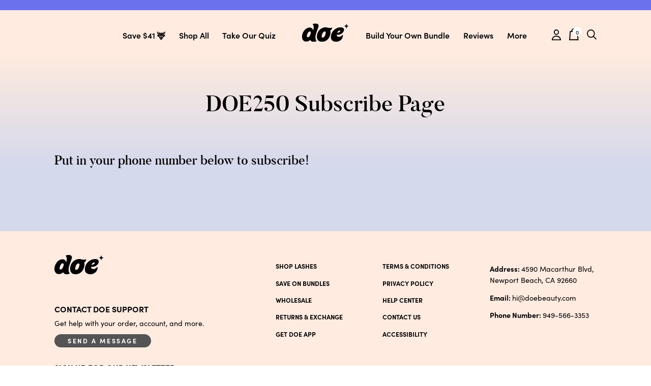

--- FILE ---
content_type: text/css
request_url: https://doebeauty.com/cdn/shop/t/283/assets/theme.scss?v=70750638709623317801742850735
body_size: 50224
content:
@font-face {
  font-family: "butler";
  font-weight: 500;
  font-style: normal;
  src: url("//doebeauty.com/cdn/shop/t/283/assets/butler_medium-webfont.woff?v=163681035302306008741734170251") format("woff"), url("//doebeauty.com/cdn/shop/t/283/assets/butler_medium-webfont.woff2?v=101643244329555018351734170251") format("woff2"); }

@font-face {
  font-family: "sofia-pro";
  src: url("https://use.typekit.net/af/5e6988/00000000000000007735a163/30/l?primer=7cdcb44be4a7db8877ffa5c0007b8dd865b3bbc383831fe2ea177f62257a9191&fvd=n4&v=3") format("woff2"), url("https://use.typekit.net/af/5e6988/00000000000000007735a163/30/d?primer=7cdcb44be4a7db8877ffa5c0007b8dd865b3bbc383831fe2ea177f62257a9191&fvd=n4&v=3") format("woff"), url("https://use.typekit.net/af/5e6988/00000000000000007735a163/30/a?primer=7cdcb44be4a7db8877ffa5c0007b8dd865b3bbc383831fe2ea177f62257a9191&fvd=n4&v=3") format("opentype");
  font-display: auto;
  font-style: normal;
  font-weight: 400; }

@font-face {
  font-family: "sofia-pro";
  src: url("https://use.typekit.net/af/61b4ba/00000000000000007735a167/30/l?primer=7cdcb44be4a7db8877ffa5c0007b8dd865b3bbc383831fe2ea177f62257a9191&fvd=n6&v=3") format("woff2"), url("https://use.typekit.net/af/61b4ba/00000000000000007735a167/30/d?primer=7cdcb44be4a7db8877ffa5c0007b8dd865b3bbc383831fe2ea177f62257a9191&fvd=n6&v=3") format("woff"), url("https://use.typekit.net/af/61b4ba/00000000000000007735a167/30/a?primer=7cdcb44be4a7db8877ffa5c0007b8dd865b3bbc383831fe2ea177f62257a9191&fvd=n6&v=3") format("opentype");
  font-display: auto;
  font-style: normal;
  font-weight: 600; }

@font-face {
  font-family: "sofia-pro";
  src: url("https://use.typekit.net/af/09d302/00000000000000007735a14e/30/l?primer=7cdcb44be4a7db8877ffa5c0007b8dd865b3bbc383831fe2ea177f62257a9191&fvd=n7&v=3") format("woff2"), url("https://use.typekit.net/af/09d302/00000000000000007735a14e/30/d?primer=7cdcb44be4a7db8877ffa5c0007b8dd865b3bbc383831fe2ea177f62257a9191&fvd=n7&v=3") format("woff"), url("https://use.typekit.net/af/09d302/00000000000000007735a14e/30/a?primer=7cdcb44be4a7db8877ffa5c0007b8dd865b3bbc383831fe2ea177f62257a9191&fvd=n7&v=3") format("opentype");
  font-display: auto;
  font-style: normal;
  font-weight: 700; }

@font-face {
  font-family: "sofia-pro";
  src: url("https://use.typekit.net/af/e30e66/00000000000000007735a151/30/l?primer=7cdcb44be4a7db8877ffa5c0007b8dd865b3bbc383831fe2ea177f62257a9191&fvd=i7&v=3") format("woff2"), url("https://use.typekit.net/af/e30e66/00000000000000007735a151/30/d?primer=7cdcb44be4a7db8877ffa5c0007b8dd865b3bbc383831fe2ea177f62257a9191&fvd=i7&v=3") format("woff"), url("https://use.typekit.net/af/e30e66/00000000000000007735a151/30/a?primer=7cdcb44be4a7db8877ffa5c0007b8dd865b3bbc383831fe2ea177f62257a9191&fvd=i7&v=3") format("opentype");
  font-display: auto;
  font-style: italic;
  font-weight: 700; }



html {
  -webkit-box-sizing: border-box;
          box-sizing: border-box; }

* {
  -webkit-box-sizing: border-box;
          box-sizing: border-box;
  padding: 0;
  margin: 0;
  -webkit-margin-before: 0;
  -webkit-margin-after: 0; }

html, body, div, span, applet, object, iframe,
h1, h2, h3, h4, h5, h6, p, blockquote, pre,
a, abbr, acronym, address, big, cite, code,
del, dfn, em, img, ins, kbd, q, s, samp,
small, strike, strong, sub, sup, tt, var,
b, u, i, center,
dl, dt, dd, ol, ul, li,
fieldset, form, label, legend,
table, caption, tbody, tfoot, thead, tr, th, td,
article, aside, canvas, details, embed,
figure, figcaption, footer, header, hgroup,
menu, nav, output, ruby, section, summary,
time, mark, audio, video {
  margin: 0;
  padding: 0;
  border: 0;
  font-size: 100%;
  vertical-align: baseline; }

.custom-subtitle .subtitle {
    font-size: 1.8rem;
    line-height: 2rem;
    font-weight: 500;
    margin-top: 0.04rem;
    margin-bottom: 0.125rem;
    letter-spacing: 0.03rem;
    color: #000;
}

.custom-subtitle .title {
    margin-bottom: 0.125rem;
}

/* HTML5 display-role reset for older browsers */
article, aside, details, figcaption, figure,
footer, header, hgroup, menu, nav, section {
  display: block; }

body {
  line-height: 1; }

ol, ul {
  list-style: none; }

blockquote, q {
  quotes: none; }

blockquote:before, blockquote:after,
q:before, q:after {
  content: '';
  content: none; }

table {
  border-collapse: collapse;
  border-spacing: 0; }

a img {
  border: none;
  outline: none; }

a {
  text-decoration: none; }
  @media (min-width: 1024px) {
    a {
      cursor: pointer;
      font: inherit;
      color: inherit; } }

img {
  display: block;
  max-width: 100%; }

html {
  font-size: 2.66667vw;
  min-height: 100%;
  scroll-behavior: smooth;
  overflow-x: hidden;
  scroll-padding: 80px; }
  @media (min-width: 1024px) {
    html {
      font-size: 0.69444vw; } }
  @media (min-width: 1600px) {
    html {
      font-size: 11.1041px; } }

body {
  font-family: "sofia-pro", Arial, sans-serif;
  font-weight: 400;
  -webkit-font-smoothing: antialiased;
  overflow-x: hidden; }
  body.no-scroll {
    overflow-y: hidden; }
  body ::-moz-selection {
    background: #fff; }
  body ::selection {
    background: #fff; }
  body.pink {
    background: -webkit-gradient(linear, left bottom, left top, from(#f9d0b1), to(#f8c5c6));
    background: -o-linear-gradient(bottom, #f9d0b1 0%, #f8c5c6 100%);
    background: linear-gradient(0deg, #f9d0b1 0%, #f8c5c6 100%); }
  body.blue {
    background: -webkit-gradient(linear, left bottom, left top, from(#cfe3d8), to(#bdddf5));
    background: -o-linear-gradient(bottom, #cfe3d8 0%, #bdddf5 100%);
    background: linear-gradient(0deg, #cfe3d8 0%, #bdddf5 100%); }
  body.layout--product {
    overflow-x: visible; }


#content-for-layout > div.inveterate > div.inveterate__member > div > div.inveterate__member__blocks__container > div > div.inveterate__member__block.inveterate__discounts > table, #content-for-layout > div.inveterate > div.inveterate__member > div > div.inveterate__member__blocks__container > div > div.inveterate__member__block.inveterate__orders > table  {
 width: 100%;
}   

#content-for-layout > div.inveterate > div.inveterate__member > div > div.inveterate__member__blocks__container > div > div.inveterate__member__block.inveterate__discounts > table > tbody > tr, #content-for-layout > div.inveterate > div.inveterate__member > div > div.inveterate__member__blocks__container > div > div.inveterate__member__block.inveterate__orders > table > tbody > tr {
 text-align: left;
}
.inveterate__member__inner {
  max-width: max-content!important;
}
.inveterate__member__inner {
  background: linear-gradient(0deg, #d5d9ec 36.98%, #ffebdf 100%);
}

#content-for-layout > div.inveterate__benefits {
 background: #d5d9ec;
}


.inveterate__redemption__button {
    white-space: nowrap;
    padding: 6px;
}
.inveterate__member, .inveterate__member * {
  font-family: "sofia-pro", Arial, sans-serif!important;
}

main {
  padding-top: 6.2rem; }
  @media (min-width: 1024px) {
    main {
      padding-top: 9.1rem; } }

button,
input,
select,
option,
textarea {
  font-family: inherit !important;
  font-size: inherit;
  -webkit-appearance: none;
  border-radius: 0; }

button {
  background-color: transparent;
  border: none;
  cursor: pointer;
  outline: none;
  -webkit-appearance: none; }

input[type=button] {
  -webkit-appearance: none; }

input,
textarea,
button,
select,
label,
a {
  -webkit-tap-highlight-color: rgba(0, 0, 0, 0); }

.deer-park-callout .tooltip {
      display: -webkit-box;
      display: -ms-flexbox;
      display: flex;
      -webkit-box-orient: vertical;
      -webkit-box-direction: normal;
          -ms-flex-flow: column;
              flex-flow: column;
      -webkit-box-align: center;
          -ms-flex-align: center;
              align-items: center;
      background-color: #CCD1E9;
      border-radius: 10px;
      text-align: center;
      padding: 1.6rem 3rem;
      margin-bottom: 1.4rem; }

      @media (min-width: 1024px) {
    .deer-park-callout .tooltip {
          -webkit-box-align: start;
              -ms-flex-align: start;
                  align-items: flex-start;
          text-align: left;
          padding: 2rem 1.6rem;
          -webkit-box-orient: horizontal;
          -webkit-box-direction: normal;
          -webkit-box-pack: start;
              -ms-flex-pack: start;
                  justify-content: flex-start;
          margin-top: 0.6rem;
          margin-bottom: 0.9rem; } }

  .deer-park-callout .tooltip .label {
        font-size: 1.8rem;
        font-family: "sofia-pro", Arial, sans-serif;
        font-weight: 600;
        margin-bottom: 0.7rem;
        text-transform: uppercase; }

        @media (min-width: 1024px) {
      .deer-park-callout .tooltip .label {
            font-size: 1.8rem; } }
        @media (min-width: 1024px) {
      .deer-park-callout .tooltip .label {
            margin-top: 0.5rem;
            margin-bottom: 0;
            -webkit-box-flex: 1;
                -ms-flex: 1;
                    flex: 1; } }
  .deer-park-callout .tooltip .tip {
        font-size: 1.4rem;
        line-height: 1.8rem; }
        @media (min-width: 1024px) {
      .deer-park-callout .tooltip .tip {
            font-size: 1.4rem; } }
        @media (min-width: 1024px) {
      .deer-park-callout .tooltip .tip {
            line-height: 1.8rem; } }
        @media (min-width: 1024px) {
      .deer-park-callout .tooltip .tip {
            width: auto; } }

.p-callout-custom .tooltip {
      display: -webkit-box;
      display: -ms-flexbox;
      display: flex;
      -webkit-box-orient: vertical;
      -webkit-box-direction: normal;
          -ms-flex-flow: column;
              flex-flow: column;
      -webkit-box-align: center;
          -ms-flex-align: center;
              align-items: center;
      background-color: #CCD1E9;
      border-radius: 10px;
      text-align: center;
      padding: 1.6rem 3rem;
      margin-bottom: 1.4rem; }

      @media (min-width: 1024px) {
    .p-callout-custom .tooltip {
          -webkit-box-align: start;
              -ms-flex-align: start;
                  align-items: flex-start;
          text-align: left;
          padding: 2rem 1.6rem;
          -webkit-box-orient: horizontal;
          -webkit-box-direction: normal;
          -webkit-box-pack: start;
              -ms-flex-pack: start;
                  justify-content: flex-start;
          margin-top: 0.6rem;
          margin-bottom: 0.9rem; } }

  .p-callout-custom .tooltip .label {
        font-size: 1.4rem;
        font-family: "sofia-pro", Arial, sans-serif;
        font-weight: 600;
        margin-bottom: 0.7rem;
        text-transform: uppercase; }

        @media (min-width: 1024px) {
      .p-callout-custom .tooltip .label {
            font-size: 1.4rem; } }
        @media (min-width: 1024px) {
      .p-callout-custom .tooltip .label {
            margin-top: 0.5rem;
            margin-bottom: 0;
            -webkit-box-flex: 1;
                -ms-flex: 1;
                    flex: 1; } }
  .p-callout-custom .tooltip .tip {
        font-size: 1.4rem;
        line-height: 1.8rem; }
        @media (min-width: 1024px) {
      .p-callout-custom .tooltip .tip {
            font-size: 1.4rem; } }
        @media (min-width: 1024px) {
      .p-callout-custom .tooltip .tip {
            line-height: 1.8rem; } }
        @media (min-width: 1024px) {
      .p-callout-custom .tooltip .tip {
            width: auto; } }

.p-ps-opt-in {
  padding-bottom: 1.2rem;
  padding-top: 1.2rem;
  text-align: center; }
  @media (min-width: 1024px) {
    .p-ps-opt-in{
      padding-bottom: 1.2rem;
      padding-top: 1.5rem; } }
  .p-ps-opt-in.l {
    padding: 0 2.5rem; }
    @media (min-width: 1024px) {
      .p-ps-opt-in.l {
        padding: 0;
        max-width: 67rem;
        margin: 0 auto; } }
  .p-ps-opt-in__title {
    font-family: "butler", Arial, sans-serif;
    font-weight: 500;
    font-size: 3.8rem;
    line-height: 4.56rem;
    padding: 0 0.1rem; }
    @media (min-width: 1024px) {
      .p-ps-opt-in__title {
        font-size: 5rem; } }
    @media (min-width: 1024px) {
      .p-ps-opt-in__title {
        line-height: 6rem; } }
    @media (min-width: 1024px) {
      .p-ps-opt-in__title {
        padding: 0; } }
  .p-ps-opt-in .subtitle {
    font-size: 1.6rem;
    line-height: 2.475rem;
    margin-top: 1.5rem; }
    @media (min-width: 1024px) {
      .p-ps-opt-in .subtitle {
        font-size: 2rem; } }
    @media (min-width: 1024px) {
      .p-ps-opt-in .subtitle {
        line-height: 3.1rem; } }
    @media (min-width: 1024px) {
      .p-ps-opt-in .subtitle {
        margin-top: 1rem;
        margin-bottom: 1rem; } }
  .p-ps-opt-in.show {
    display: block; }
  .p-ps-opt-in.heading {
    position: relative;
    display: -webkit-box;
    display: -ms-flexbox;
    display: flex;
    -webkit-box-align: center;
        -ms-flex-align: center;
            align-items: center;
    -webkit-box-pack: center;
        -ms-flex-pack: center;
            justify-content: center;
    text-align: center;
    font-family: "butler", Arial, sans-serif;
    font-weight: 500;
    font-size: 2.8rem;
    line-height: 3.36rem;
    margin-top: 1.5rem; }
    @media (min-width: 1024px) {
      .p-ps-opt-in.heading {
        font-size: 2.4rem; } }
    @media (min-width: 1024px) {
      .p-ps-opt-in.heading {
        line-height: 2.88rem; } }
    @media (min-width: 1024px) {
      .p-ps-opt-in.heading {
        margin-top: 1.8em; } }
    .p-ps-opt-in.heading .shape {
      position: absolute; }
  .p-ps-opt-in .opt-subheading {
    font-size: 1.6rem;
    line-height: 2.475rem;
    margin-bottom: 1rem;
    margin-top: 0.5rem; }
    @media (min-width: 1024px) {
      .p-ps-opt-in .opt-subheading {
        font-size: 1.6rem; } }
    @media (min-width: 1024px) {
      .p-ps-opt-in .opt-subheading {
        line-height: 2.475rem; } }
    @media (min-width: 1024px) {
      .p-ps-opt-in .opt-subheading {
        margin-bottom: 1.2rem;
        margin-top: 1.8rem; } }
  .p-ps-opt-in.success {
    display: none;
    z-index: 110;
    position: fixed;
    top: 0;
    left: 0;
    width: 100vw;
    height: 100vh;
    background-color: rgba(0, 0, 0, 0.5); }
    .p-ps-opt-in.success.show {
      display: -webkit-box;
      display: -ms-flexbox;
      display: flex;
      -webkit-box-align: center;
          -ms-flex-align: center;
              align-items: center;
      -webkit-box-pack: center;
          -ms-flex-pack: center;
              justify-content: center; }
    .p-ps-opt-in.success .success__inner {
      position: relative;
      background-color: #FFEBDF;
      padding: 9.5rem 2rem;
      width: 32.5rem; }
      @media (min-width: 1024px) {
        .p-ps-opt-in.success .success__inner {
          width: 41rem;
          padding: 8.5rem 3rem; } }
      .p-ps-opt-in.success .success__inner .close {
        position: absolute;
        top: 1.2rem;
        right: 2rem; }
      .p-ps-opt-in.success .success__inner .text {
        text-align: center;
        font-size: 1.6rem;
        font-weight: 500; }
        @media (min-width: 1024px) {
          .p-ps-opt-in.success .success__inner .text {
            font-size: 1.6rem; } }
  .p-ps-opt-in__inner {
    max-width: 54rem;
    margin: 0 auto; }
  @media (min-width: 1024px) {
    .p-ps-opt-in.c-custom-dd {
      margin-top: 3rem; } }
  @media (max-width: 1024px) {
    .p-ps-opt-in.inputs-halfs {
      margin-top: 3rem; } }
  .p-ps-opt-in.c-btn {
    margin: 0 auto;
    margin-top: 4rem;
    min-width: 23.6rem; }
    @media (min-width: 1024px) {
      .p-ps-opt-in.c-btn {
        margin-top: 4.5rem;
        min-width: 25.3rem; } }
      
.inputs {
  grid-template-columns: 1fr;
  display: grid;
  -webkit-column-gap: 0;
     -moz-column-gap: 0;
          grid-column-gap: 0;
          column-gap: 0;
  grid-row-gap: 3rem;
  row-gap: 3rem; }
  @media (min-width: 1024px) {
    .inputs {
      grid-row-gap: 4.6rem;
      row-gap: 4.6rem; } }

.inputs-halfs {
  margin-bottom: 6rem; }
  @media (min-width: 1024px) {
    .inputs-halfs {
      grid-template-columns: 1fr 1fr;
      -webkit-column-gap: 4rem;
         -moz-column-gap: 4rem;
              grid-column-gap: 4rem;
              column-gap: 4rem;
      margin-bottom: 5rem; } }

.inputs-thirds {
  margin-bottom: 6rem; }
  @media (min-width: 1024px) {
    .inputs-thirds {
      grid-template-columns: 1fr 1fr 1fr;
      -webkit-column-gap: 4rem;
         -moz-column-gap: 4rem;
              grid-column-gap: 4rem;
              column-gap: 4rem;
      margin-bottom: 5rem; } }

.input {
  width: 100%; }
  @media (min-width: 1024px) {
    .input {
      width: 100%; } }
  .input .label-wrap {
    display: -webkit-box;
    display: -ms-flexbox;
    display: flex;
    -webkit-box-orient: horizontal;
    -webkit-box-direction: normal;
        -ms-flex-flow: row nowrap;
            flex-flow: row nowrap;
    -webkit-box-pack: justify;
        -ms-flex-pack: justify;
            justify-content: space-between;
    -webkit-box-align: center;
        -ms-flex-align: center;
            align-items: center;
    margin-bottom: 1.7rem; }
    @media (min-width: 1024px) {
      .input .label-wrap {
        margin-bottom: 1.3rem; } }
  .input input,
  .input textarea {
    width: 100%;
    outline: none;
    color: #000;
    border: 2px solid #000;
    border-radius: 10px;
    background-color: transparent;
    text-align: center;
    font-size: 1.6rem;
    height: 4.2rem; }
    @media (min-width: 1024px) {
      .input input,
      .input textarea {
        font-size: 1.6rem; } }
    @media (min-width: 1024px) {
      .input input,
      .input textarea {
        height: 5.2rem; } }
    .input input::-webkit-input-placeholder,
    .input textarea::-webkit-input-placeholder {
      color: #545454;
      font-size: 1.4rem; }
    .input input::-moz-placeholder,
    .input textarea::-moz-placeholder {
      color: #545454;
      font-size: 1.4rem; }
    .input input::-ms-input-placeholder,
    .input textarea::-ms-input-placeholder {
      color: #545454;
      font-size: 1.4rem; }
    .input input::-webkit-input-placeholder, .input textarea::-webkit-input-placeholder {
      color: #545454;
      font-size: 1.4rem; }
    .input input::-moz-placeholder, .input textarea::-moz-placeholder {
      color: #545454;
      font-size: 1.4rem; }
    .input input:-ms-input-placeholder, .input textarea:-ms-input-placeholder {
      color: #545454;
      font-size: 1.4rem; }
    .input input::-ms-input-placeholder, .input textarea::-ms-input-placeholder {
      color: #545454;
      font-size: 1.4rem; }
    .input input::placeholder,
    .input textarea::placeholder {
      color: #545454;
      font-size: 1.4rem; }
      @media (min-width: 1024px) {
        .input input::-webkit-input-placeholder,
        .input textarea::-webkit-input-placeholder {
          font-size: 1.6rem; }
        .input input::-moz-placeholder,
        .input textarea::-moz-placeholder {
          font-size: 1.6rem; }
        .input input::-ms-input-placeholder,
        .input textarea::-ms-input-placeholder {
          font-size: 1.6rem; }
        .input input::-webkit-input-placeholder, .input textarea::-webkit-input-placeholder {
          font-size: 1.6rem; }
        .input input::-moz-placeholder, .input textarea::-moz-placeholder {
          font-size: 1.6rem; }
        .input input:-ms-input-placeholder, .input textarea:-ms-input-placeholder {
          font-size: 1.6rem; }
        .input input::-ms-input-placeholder, .input textarea::-ms-input-placeholder {
          font-size: 1.6rem; }
        .input input::placeholder,
        .input textarea::placeholder {
          font-size: 1.6rem; } }
    .input input.error,
    .input textarea.error {
      display: block;
      color: #FF6C71;
      border: 2px solid #FF6C71;
      margin-top: 0; }
  .input textarea {
    text-align: left;
    height: 18.5rem;
    padding: 2rem;
    width: calc(100% - 1px);
    margin: 0 auto;
    display: block; }
  .input label {
    font-size: 1.6rem;
    font-weight: 600;
    color: #000; }
    @media (min-width: 1024px) {
      .input label {
        font-size: 1.6rem; } }
  .input .error,
  .input .note {
    font-size: 1.2rem;
    line-height: 1.5rem;
    margin-top: 1.4rem;
    color: #7d6859;
    text-align: left; }
  .input .error {
    display: none;
    text-align: center; }

.checkbox {
  display: -webkit-box;
  display: -ms-flexbox;
  display: flex;
  -webkit-box-align: center;
      -ms-flex-align: center;
          align-items: center; }
  .checkbox input {
    width: 1.5rem;
    height: 1.5rem;
    margin-right: 1.5rem;
    border: 1px solid #000;
    display: -webkit-box;
    display: -ms-flexbox;
    display: flex;
    -webkit-box-align: center;
        -ms-flex-align: center;
            align-items: center;
    -webkit-box-pack: center;
        -ms-flex-pack: center;
            justify-content: center; }
  .checkbox input:checked:after {
    background-color: #000;
    width: 1rem;
    height: 1rem;
    content: ''; }
  .checkbox label {
    font-size: 1.6rem;
    font-weight: 600;
    color: #000; }
    @media (min-width: 1024px) {
      .checkbox label {
        font-size: 1.6rem; } }

.form-ctas {
  display: -webkit-box;
  display: -ms-flexbox;
  display: flex;
  -webkit-box-orient: vertical;
  -webkit-box-direction: normal;
      -ms-flex-direction: column;
          flex-direction: column; }
  @media (min-width: 1024px) {
    .form-ctas {
      -webkit-box-orient: horizontal;
      -webkit-box-direction: normal;
          -ms-flex-direction: row;
              flex-direction: row;
      -webkit-box-pack: end;
          -ms-flex-pack: end;
              justify-content: flex-end; } }

.desk {
  display: none; }
  @media (min-width: 1024px) {
    .desk {
      display: block; } }

.mob {
  display: block; }
  @media (min-width: 1024px) {
    .mob {
      display: none; } }

.loader {
  border: 0.5rem solid #c4c4c4;
  border-top: 0.5rem solid #000;
  border-radius: 50%;
  width: 5rem;
  height: 5rem;
  -webkit-animation: spin 2s linear infinite;
          animation: spin 2s linear infinite;
  position: absolute;
  -webkit-transform-origin: center;
              -ms-transform-origin: center;
          transform-origin: center;
  -webkit-transform: translate(-50%, -50%);
              -ms-transform: translate(-50%, -50%);
          transform: translate(-50%, -50%);
  top: 46%;
  left: 46%;
  z-index: 5; }
  .loader.small {
    border: 0.2rem solid #c4c4c4;
    border-top: 0.2rem solid #000;
    width: 3rem;
    height: 3rem; }
  .loader.hidden {
    display: none; }

@-webkit-keyframes spin {
  0% {
    -webkit-transform: rotate(0deg);
            transform: rotate(0deg); }
  100% {
    -webkit-transform: rotate(360deg);
            transform: rotate(360deg); } }

@keyframes spin {
  0% {
    -webkit-transform: rotate(0deg);
            transform: rotate(0deg); }
  100% {
    -webkit-transform: rotate(360deg);
            transform: rotate(360deg); } }

.shopify-challenge__container {
  padding-top: 6rem;
  padding-bottom: 4rem; }
  @media (min-width: 1024px) {
    .shopify-challenge__container {
      padding-top: 9rem;
      padding-bottom: 5rem; } }
  .shopify-challenge__container .shopify-challenge__message {
    font-size: 1.8rem;
    font-weight: 700;
    margin-bottom: 2rem;
    font-family: "sofia-pro", Arial, sans-serif; }
    @media (min-width: 1024px) {
      .shopify-challenge__container .shopify-challenge__message {
        font-size: 2.4rem; } }
    @media (min-width: 1024px) {
      .shopify-challenge__container .shopify-challenge__message {
        margin-bottom: 3rem; } }
  .shopify-challenge__container .shopify-challenge__error,
  .shopify-challenge__container .shopify-challenge__success {
    font-size: 1.4rem;
    color: #f07979; }
    @media (min-width: 1024px) {
      .shopify-challenge__container .shopify-challenge__error,
      .shopify-challenge__container .shopify-challenge__success {
        font-size: 1.6rem; } }
  .shopify-challenge__container .shopify-challenge__success {
    color: #000; }
  .shopify-challenge__container form .shopify-challenge__button {
    background: #000;
    border: 1px solid #000;
    border-radius: 6.5rem;
    width: 22rem;
    height: 5rem;
    display: block;
    font-style: normal;
    font-weight: 700;
    color: #fff;
    fill: #fff;
    padding: 0 4.5rem;
    text-align: center;
    text-transform: uppercase;
    display: -webkit-box;
    display: -ms-flexbox;
    display: flex;
    -webkit-box-align: center;
        -ms-flex-align: center;
            align-items: center;
    -webkit-box-pack: center;
        -ms-flex-pack: center;
            justify-content: center;
    font-size: 1.6rem;
    -webkit-transition: all 0.35s ease-out;
    -o-transition: all 0.35s ease-out;
    transition: all 0.35s ease-out;
    margin: 0 auto;
    margin-top: 2rem; }
    @media (min-width: 1024px) {
      .shopify-challenge__container form .shopify-challenge__button {
        font-size: 1.8rem; } }
    @media (min-width: 1024px) {
      .shopify-challenge__container form .shopify-challenge__button {
        margin-top: 3rem;
        width: 24rem;
        padding: 0 5.2rem;
        -webkit-transition: all 0.3s ease;
        -o-transition: all 0.3s ease;
        transition: all 0.3s ease; } }
    @media (min-width: 1024px) {
      .shopify-challenge__container form .shopify-challenge__button:hover {
        cursor: pointer;
        background: #fff;
        color: #000;
        fill: #000; } }

.block.rush-upsells-section.relative.mb-4 {
  display: none !important; }

#rush-search-form-section h2 {
  text-transform: uppercase;
  font-family: "butler", Arial, sans-serif;
  font-weight: 500;
  margin-bottom: 6rem;
  text-align: center; }
  @media (min-width: 1024px) {
    #rush-search-form-section h2 {
      margin-bottom: 8rem; } }
  #rush-search-form-section h2.sm\:text-4xl {
    font-size: 3.6rem;
    line-height: 4.219rem; }
    @media (min-width: 1024px) {
      #rush-search-form-section h2.sm\:text-4xl {
        font-size: 4.6rem; } }
    @media (min-width: 1024px) {
      #rush-search-form-section h2.sm\:text-4xl {
        line-height: 5.52rem; } }

#rush-search-form-section #rush-search-form {
  -webkit-box-orient: vertical;
  -webkit-box-direction: normal;
      -ms-flex-flow: column;
          flex-flow: column;
  max-width: 100%;
  margin: 0 auto;
  margin-top: 2rem; }
  @media (min-width: 1024px) {
    #rush-search-form-section #rush-search-form {
      max-width: 35rem; } }

#rush-search-form-section .w-full.sm\:max-w-xs {
  width: 100%;
  max-width: unset; }

#rush-search-form-section #rush-search-text-input {
  width: 100%;
  outline: none;
  color: #7d6859;
  border: 1px solid #000;
  border-radius: 10px;
  background-color: transparent;
  text-align: center;
  font-size: 1.6rem;
  height: 5.2rem; }
  @media (min-width: 1024px) {
    #rush-search-form-section #rush-search-text-input {
      font-size: 1.6rem; } }
  #rush-search-form-section #rush-search-text-input:focus {
    outline: none;
    border: 1px solid #000; }

#rush-search-form-section #rush-search-text-error,
#rush-search-form-section #rush-search-text-success {
  font-size: 1.4rem;
  color: #f07979; }
  @media (min-width: 1024px) {
    #rush-search-form-section #rush-search-text-error,
    #rush-search-form-section #rush-search-text-success {
      font-size: 1.6rem; } }

#rush-search-form-section #rush-search-text-success {
  color: #000; }

#rush-search-form-section button[type="submit"] {
  margin-top: 4rem;
  display: block;
  background: #000;
  border: 1px solid #000;
  border-radius: 6.5rem;
  width: 100%;
  height: 5rem;
  display: block;
  font-style: normal;
  font-weight: 700;
  color: #fff;
  fill: #fff;
  padding: 0 4.5rem;
  text-align: center;
  text-transform: uppercase;
  display: -webkit-box;
  display: -ms-flexbox;
  display: flex;
  -webkit-box-align: center;
      -ms-flex-align: center;
          align-items: center;
  -webkit-box-pack: center;
      -ms-flex-pack: center;
          justify-content: center;
  font-size: 1.6rem;
  -webkit-transition: all 0.35s ease-out;
  -o-transition: all 0.35s ease-out;
  transition: all 0.35s ease-out; }
  @media (min-width: 1024px) {
    #rush-search-form-section button[type="submit"] {
      font-size: 1.8rem; } }
  @media (min-width: 1024px) {
    #rush-search-form-section button[type="submit"] {
      padding: 0 1.3rem;
      -webkit-transition: all 0.3s ease;
      -o-transition: all 0.3s ease;
      transition: all 0.3s ease; } }
  @media (min-width: 1024px) {
    #rush-search-form-section button[type="submit"]:hover {
      cursor: pointer;
      background: #fff;
      color: #000;
      fill: #000; } }

.backdrop {
  display: none;
  position: fixed;
  top: 0;
  left: 0;
  width: 100vw;
  height: 100vh;
  z-index: 5;
  background: rgba(0, 0, 0, 0.2); }
  .backdrop.visible {
    display: block; }
  .backdrop.white {
    background: rgba(255, 255, 255, 0.5); }

.gradient {
  background: -webkit-gradient(linear, left bottom, left top, color-stop(36.98%, #d5d9ec), to(#ffebdf));
  background: -o-linear-gradient(bottom, #d5d9ec 36.98%, #ffebdf 100%);
  background: linear-gradient(0deg, #d5d9ec 36.98%, #ffebdf 100%); }

.reverse-gradient {
  background: -webkit-gradient(linear, left bottom, left top, color-stop(36.98%, #ffebdf), to(#d5d9ec));
  background: -o-linear-gradient(bottom, #ffebdf 36.98%, #d5d9ec 100%);
  background: linear-gradient(0deg, #ffebdf 36.98%, #d5d9ec 100%); }

@media (max-width: 1024px) {
  .needsclick.kl-teaser-TpcWbE.kl-private-reset-css-Xuajs1 .needsclick.go1459328677.kl-private-reset-css-Xuajs1 {
    min-height: 25px !important;
    padding: 0 !important; } }

#planSelector {
  color: #000; }
  #planSelector option {
    color: #000; }

.img-no-margin {
  margin-bottom: 0; }
  .img-no-margin img {
    margin-bottom: 0 !important; }

.content.prH7 {
  display: none; }

.line-through {
  text-decoration: line-through; }

/**
 * Swiper 6.7.5
 * Most modern mobile touch slider and framework with hardware accelerated transitions
 * https://swiperjs.com
 *
 * Copyright 2014-2021 Vladimir Kharlampidi
 *
 * Released under the MIT License
 *
 * Released on: July 1, 2021
 */
@font-face {
  font-family: 'swiper-icons';
  src: url("data:application/font-woff;charset=utf-8;base64, [base64]//wADZ2x5ZgAAAywAAADMAAAD2MHtryVoZWFkAAABbAAAADAAAAA2E2+eoWhoZWEAAAGcAAAAHwAAACQC9gDzaG10eAAAAigAAAAZAAAArgJkABFsb2NhAAAC0AAAAFoAAABaFQAUGG1heHAAAAG8AAAAHwAAACAAcABAbmFtZQAAA/gAAAE5AAACXvFdBwlwb3N0AAAFNAAAAGIAAACE5s74hXjaY2BkYGAAYpf5Hu/j+W2+MnAzMYDAzaX6QjD6/4//Bxj5GA8AuRwMYGkAPywL13jaY2BkYGA88P8Agx4j+/8fQDYfA1AEBWgDAIB2BOoAeNpjYGRgYNBh4GdgYgABEMnIABJzYNADCQAACWgAsQB42mNgYfzCOIGBlYGB0YcxjYGBwR1Kf2WQZGhhYGBiYGVmgAFGBiQQkOaawtDAoMBQxXjg/wEGPcYDDA4wNUA2CCgwsAAAO4EL6gAAeNpj2M0gyAACqxgGNWBkZ2D4/wMA+xkDdgAAAHjaY2BgYGaAYBkGRgYQiAHyGMF8FgYHIM3DwMHABGQrMOgyWDLEM1T9/w8UBfEMgLzE////P/5//f/V/xv+r4eaAAeMbAxwIUYmIMHEgKYAYjUcsDAwsLKxc3BycfPw8jEQA/[base64]/uznmfPFBNODM2K7MTQ45YEAZqGP81AmGGcF3iPqOop0r1SPTaTbVkfUe4HXj97wYE+yNwWYxwWu4v1ugWHgo3S1XdZEVqWM7ET0cfnLGxWfkgR42o2PvWrDMBSFj/IHLaF0zKjRgdiVMwScNRAoWUoH78Y2icB/yIY09An6AH2Bdu/UB+yxopYshQiEvnvu0dURgDt8QeC8PDw7Fpji3fEA4z/PEJ6YOB5hKh4dj3EvXhxPqH/SKUY3rJ7srZ4FZnh1PMAtPhwP6fl2PMJMPDgeQ4rY8YT6Gzao0eAEA409DuggmTnFnOcSCiEiLMgxCiTI6Cq5DZUd3Qmp10vO0LaLTd2cjN4fOumlc7lUYbSQcZFkutRG7g6JKZKy0RmdLY680CDnEJ+UMkpFFe1RN7nxdVpXrC4aTtnaurOnYercZg2YVmLN/d/gczfEimrE/fs/bOuq29Zmn8tloORaXgZgGa78yO9/cnXm2BpaGvq25Dv9S4E9+5SIc9PqupJKhYFSSl47+Qcr1mYNAAAAeNptw0cKwkAAAMDZJA8Q7OUJvkLsPfZ6zFVERPy8qHh2YER+3i/BP83vIBLLySsoKimrqKqpa2hp6+jq6RsYGhmbmJqZSy0sraxtbO3sHRydnEMU4uR6yx7JJXveP7WrDycAAAAAAAH//wACeNpjYGRgYOABYhkgZgJCZgZNBkYGLQZtIJsFLMYAAAw3ALgAeNolizEKgDAQBCchRbC2sFER0YD6qVQiBCv/H9ezGI6Z5XBAw8CBK/m5iQQVauVbXLnOrMZv2oLdKFa8Pjuru2hJzGabmOSLzNMzvutpB3N42mNgZGBg4GKQYzBhYMxJLMlj4GBgAYow/P/PAJJhLM6sSoWKfWCAAwDAjgbRAAB42mNgYGBkAIIbCZo5IPrmUn0hGA0AO8EFTQAA") format("woff");
  font-weight: 400;
  font-style: normal; }

:root {
  --swiper-theme-color: #000; }

.swiper-container {
  margin-left: auto;
  margin-right: auto;
  position: relative;
  overflow: hidden;
  list-style: none;
  padding: 0;
  /* Fix of Webkit flickering */
  z-index: 1; }

.swiper-container-vertical > .swiper-wrapper {
  -webkit-box-orient: vertical;
  -webkit-box-direction: normal;
      -ms-flex-direction: column;
          flex-direction: column; }

.swiper-wrapper {
  position: relative;
  width: 100%;
  height: 100%;
  z-index: 1;
  display: -webkit-box;
  display: -ms-flexbox;
  display: flex;
  transition-property: -webkit-transform;
  -webkit-transition-property: -webkit-transform;
  -o-transition-property: transform;
  transition-property: transform;
  transition-property: transform, -webkit-transform;
  -webkit-box-sizing: content-box;
          box-sizing: content-box; }

.swiper-container-android .swiper-slide,
.swiper-wrapper {
  -webkit-transform: translate3d(0px, 0, 0);
          transform: translate3d(0px, 0, 0); }

.swiper-container-multirow > .swiper-wrapper {
  -ms-flex-wrap: wrap;
      flex-wrap: wrap; }

.swiper-container-multirow-column > .swiper-wrapper {
  -ms-flex-wrap: wrap;
      flex-wrap: wrap;
  -webkit-box-orient: vertical;
  -webkit-box-direction: normal;
      -ms-flex-direction: column;
          flex-direction: column; }

.swiper-container-free-mode > .swiper-wrapper {
  -webkit-transition-timing-function: ease-out;
       -o-transition-timing-function: ease-out;
          transition-timing-function: ease-out;
  margin: 0 auto; }

.swiper-container-pointer-events {
  -ms-touch-action: pan-y;
      touch-action: pan-y; }

.swiper-container-pointer-events.swiper-container-vertical {
  -ms-touch-action: pan-x;
      touch-action: pan-x; }

.swiper-slide {
  -ms-flex-negative: 0;
      flex-shrink: 0;
  width: 100%;
  height: 100%;
  position: relative;
  transition-property: -webkit-transform;
  -webkit-transition-property: -webkit-transform;
  -o-transition-property: transform;
  transition-property: transform;
  transition-property: transform, -webkit-transform; }

.swiper-slide-invisible-blank {
  visibility: hidden; }

/* Auto Height */
.swiper-container-autoheight,
.swiper-container-autoheight .swiper-slide {
  height: auto; }

.swiper-container-autoheight .swiper-wrapper {
  -webkit-box-align: start;
      -ms-flex-align: start;
          align-items: flex-start;
  transition-property: height, -webkit-transform;
  -webkit-transition-property: height, -webkit-transform;
  -o-transition-property: transform, height;
  transition-property: transform, height;
  transition-property: transform, height, -webkit-transform; }

/* 3D Effects */
.swiper-container-3d {
  -webkit-perspective: 1200px;
          perspective: 1200px; }

.swiper-container-3d .swiper-wrapper,
.swiper-container-3d .swiper-slide,
.swiper-container-3d .swiper-slide-shadow-left,
.swiper-container-3d .swiper-slide-shadow-right,
.swiper-container-3d .swiper-slide-shadow-top,
.swiper-container-3d .swiper-slide-shadow-bottom,
.swiper-container-3d .swiper-cube-shadow {
  -webkit-transform-style: preserve-3d;
          transform-style: preserve-3d; }

.swiper-container-3d .swiper-slide-shadow-left,
.swiper-container-3d .swiper-slide-shadow-right,
.swiper-container-3d .swiper-slide-shadow-top,
.swiper-container-3d .swiper-slide-shadow-bottom {
  position: absolute;
  left: 0;
  top: 0;
  width: 100%;
  height: 100%;
  pointer-events: none;
  z-index: 10; }

.swiper-container-3d .swiper-slide-shadow-left {
  background-image: -webkit-gradient(linear, right top, left top, from(rgba(0, 0, 0, 0.5)), to(rgba(0, 0, 0, 0)));
  background-image: -o-linear-gradient(right, rgba(0, 0, 0, 0.5), rgba(0, 0, 0, 0));
  background-image: linear-gradient(to left, rgba(0, 0, 0, 0.5), rgba(0, 0, 0, 0)); }

.swiper-container-3d .swiper-slide-shadow-right {
  background-image: -webkit-gradient(linear, left top, right top, from(rgba(0, 0, 0, 0.5)), to(rgba(0, 0, 0, 0)));
  background-image: -o-linear-gradient(left, rgba(0, 0, 0, 0.5), rgba(0, 0, 0, 0));
  background-image: linear-gradient(to right, rgba(0, 0, 0, 0.5), rgba(0, 0, 0, 0)); }

.swiper-container-3d .swiper-slide-shadow-top {
  background-image: -webkit-gradient(linear, left bottom, left top, from(rgba(0, 0, 0, 0.5)), to(rgba(0, 0, 0, 0)));
  background-image: -o-linear-gradient(bottom, rgba(0, 0, 0, 0.5), rgba(0, 0, 0, 0));
  background-image: linear-gradient(to top, rgba(0, 0, 0, 0.5), rgba(0, 0, 0, 0)); }

.swiper-container-3d .swiper-slide-shadow-bottom {
  background-image: -webkit-gradient(linear, left top, left bottom, from(rgba(0, 0, 0, 0.5)), to(rgba(0, 0, 0, 0)));
  background-image: -o-linear-gradient(top, rgba(0, 0, 0, 0.5), rgba(0, 0, 0, 0));
  background-image: linear-gradient(to bottom, rgba(0, 0, 0, 0.5), rgba(0, 0, 0, 0)); }

/* CSS Mode */
.swiper-container-css-mode > .swiper-wrapper {
  overflow: auto;
  scrollbar-width: none;
  /* For Firefox */
  -ms-overflow-style: none;
  /* For Internet Explorer and Edge */ }

.swiper-container-css-mode > .swiper-wrapper::-webkit-scrollbar {
  display: none; }

.swiper-container-css-mode > .swiper-wrapper > .swiper-slide {
  scroll-snap-align: start start; }

.swiper-container-horizontal.swiper-container-css-mode > .swiper-wrapper {
  -ms-scroll-snap-type: x mandatory;
      -webkit-scroll-snap-type: x mandatory;
      scroll-snap-type: x mandatory; }

.swiper-container-vertical.swiper-container-css-mode > .swiper-wrapper {
  -ms-scroll-snap-type: y mandatory;
      -webkit-scroll-snap-type: y mandatory;
      scroll-snap-type: y mandatory; }

:root {
  --swiper-navigation-size: 44px;
  /*
  --swiper-navigation-color: var(--swiper-theme-color);
  */ }

.swiper-button-prev,
.swiper-button-next {
  position: absolute;
  top: 50%;
  width: calc(44px / 44 * 27);
  width: calc(var(--swiper-navigation-size) / 44 * 27);
  height: 44px;
  height: var(--swiper-navigation-size);
  margin-top: calc(0px - (44px / 2));
  margin-top: calc(0px - (var(--swiper-navigation-size) / 2));
  z-index: 10;
  cursor: pointer;
  display: -webkit-box;
  display: -ms-flexbox;
  display: flex;
  -webkit-box-align: center;
      -ms-flex-align: center;
          align-items: center;
  -webkit-box-pack: center;
      -ms-flex-pack: center;
          justify-content: center;
  color: var(--swiper-theme-color);
  color: var(--swiper-navigation-color, var(--swiper-theme-color)); }

.swiper-button-prev.swiper-button-disabled,
.swiper-button-next.swiper-button-disabled {
  opacity: 0.35;
  cursor: auto; }

.swiper-button-prev:after,
.swiper-button-next:after {
  font-family: swiper-icons;
  font-size: 44px;
  font-size: var(--swiper-navigation-size);
  text-transform: none !important;
  letter-spacing: 0;
  text-transform: none;
  -webkit-font-feature-settings: normal, ;
          font-feature-settings: normal, ;
  font-variant: normal;
  font-variant: initial;
  line-height: 1; }

.swiper-button-prev,
.swiper-container-rtl .swiper-button-next {
  left: 10px;
  right: auto; }

.swiper-button-prev:after,
.swiper-container-rtl .swiper-button-next:after {
  content: 'prev'; }

.swiper-button-next,
.swiper-container-rtl .swiper-button-prev {
  right: 10px;
  left: auto; }

.swiper-button-next:after,
.swiper-container-rtl .swiper-button-prev:after {
  content: 'next'; }

.swiper-button-prev.swiper-button-white,
.swiper-button-next.swiper-button-white {
  --swiper-navigation-color: #ffffff; }

.swiper-button-prev.swiper-button-black,
.swiper-button-next.swiper-button-black {
  --swiper-navigation-color: #000000; }

.swiper-button-lock {
  display: none; }

:root {
  /*
  --swiper-pagination-color: var(--swiper-theme-color);
  */ }

.swiper-pagination {
  position: absolute;
  text-align: center;
  -webkit-transition: 300ms opacity;
  -o-transition: 300ms opacity;
  transition: 300ms opacity;
  -webkit-transform: translate3d(0, 0, 0);
          transform: translate3d(0, 0, 0);
  z-index: 10; }

.swiper-pagination.swiper-pagination-hidden {
  opacity: 0; }

/* Common Styles */
.swiper-pagination-fraction,
.swiper-pagination-custom,
.swiper-container-horizontal > .swiper-pagination-bullets {
  bottom: 10px;
  left: 0;
  width: 100%; }

/* Bullets */
.swiper-pagination-bullets-dynamic {
  overflow: hidden;
  font-size: 0; }

.swiper-pagination-bullets-dynamic .swiper-pagination-bullet {
  -webkit-transform: scale(0.33);
              -ms-transform: scale(0.33);
          transform: scale(0.33);
  position: relative; }

.swiper-pagination-bullets-dynamic .swiper-pagination-bullet-active {
  -webkit-transform: scale(1);
              -ms-transform: scale(1);
          transform: scale(1); }

.swiper-pagination-bullets-dynamic .swiper-pagination-bullet-active-main {
  -webkit-transform: scale(1);
              -ms-transform: scale(1);
          transform: scale(1); }

.swiper-pagination-bullets-dynamic .swiper-pagination-bullet-active-prev {
  -webkit-transform: scale(0.66);
              -ms-transform: scale(0.66);
          transform: scale(0.66); }

.swiper-pagination-bullets-dynamic .swiper-pagination-bullet-active-prev-prev {
  -webkit-transform: scale(0.33);
              -ms-transform: scale(0.33);
          transform: scale(0.33); }

.swiper-pagination-bullets-dynamic .swiper-pagination-bullet-active-next {
  -webkit-transform: scale(0.66);
              -ms-transform: scale(0.66);
          transform: scale(0.66); }

.swiper-pagination-bullets-dynamic .swiper-pagination-bullet-active-next-next {
  -webkit-transform: scale(0.33);
              -ms-transform: scale(0.33);
          transform: scale(0.33); }

.swiper-pagination-bullet {
  width: 8px;
  height: 8px;
  display: inline-block;
  border-radius: 50%;
  background: #000;
  opacity: 0.2; }

button.swiper-pagination-bullet {
  border: none;
  margin: 0;
  padding: 0;
  -webkit-box-shadow: none;
          box-shadow: none;
  -webkit-appearance: none;
  -moz-appearance: none;
       appearance: none; }

.swiper-pagination-clickable .swiper-pagination-bullet {
  cursor: pointer; }

.swiper-pagination-bullet-active {
  opacity: 1;
  background: var(--swiper-theme-color);
  background: var(--swiper-pagination-color, var(--swiper-theme-color)); }

.swiper-container-vertical > .swiper-pagination-bullets {
  right: 10px;
  top: 50%;
  -webkit-transform: translate3d(0px, -50%, 0);
          transform: translate3d(0px, -50%, 0); }

.swiper-container-vertical > .swiper-pagination-bullets .swiper-pagination-bullet {
  margin: 6px 0;
  display: block; }

.swiper-container-vertical > .swiper-pagination-bullets.swiper-pagination-bullets-dynamic {
  top: 50%;
  -webkit-transform: translateY(-50%);
              -ms-transform: translateY(-50%);
          transform: translateY(-50%);
  width: 8px; }

.swiper-container-vertical > .swiper-pagination-bullets.swiper-pagination-bullets-dynamic .swiper-pagination-bullet {
  display: inline-block;
  transition: 200ms top, 200ms -webkit-transform;
  -webkit-transition: 200ms top, 200ms -webkit-transform;
  -o-transition: 200ms transform, 200ms top;
  transition: 200ms transform, 200ms top;
  transition: 200ms transform, 200ms top, 200ms -webkit-transform; }

.swiper-container-horizontal > .swiper-pagination-bullets .swiper-pagination-bullet {
  margin: 0 4px; }

.swiper-container-horizontal > .swiper-pagination-bullets.swiper-pagination-bullets-dynamic {
  left: 50%;
  -webkit-transform: translateX(-50%);
              -ms-transform: translateX(-50%);
          transform: translateX(-50%);
  white-space: nowrap; }

.swiper-container-horizontal > .swiper-pagination-bullets.swiper-pagination-bullets-dynamic .swiper-pagination-bullet {
  transition: 200ms left, 200ms -webkit-transform;
  -webkit-transition: 200ms left, 200ms -webkit-transform;
  -o-transition: 200ms transform, 200ms left;
  transition: 200ms transform, 200ms left;
  transition: 200ms transform, 200ms left, 200ms -webkit-transform; }

.swiper-container-horizontal.swiper-container-rtl > .swiper-pagination-bullets-dynamic .swiper-pagination-bullet {
  transition: 200ms right, 200ms -webkit-transform;
  -webkit-transition: 200ms right, 200ms -webkit-transform;
  -o-transition: 200ms transform, 200ms right;
  transition: 200ms transform, 200ms right;
  transition: 200ms transform, 200ms right, 200ms -webkit-transform; }

/* Progress */
.swiper-pagination-progressbar {
  background: rgba(0, 0, 0, 0.25);
  position: absolute; }

.swiper-pagination-progressbar .swiper-pagination-progressbar-fill {
  background: var(--swiper-theme-color);
  background: var(--swiper-pagination-color, var(--swiper-theme-color));
  position: absolute;
  left: 0;
  top: 0;
  width: 100%;
  height: 100%;
  -webkit-transform: scale(0);
              -ms-transform: scale(0);
          transform: scale(0);
  -webkit-transform-origin: left top;
              -ms-transform-origin: left top;
          transform-origin: left top; }

.swiper-container-rtl .swiper-pagination-progressbar .swiper-pagination-progressbar-fill {
  -webkit-transform-origin: right top;
              -ms-transform-origin: right top;
          transform-origin: right top; }

.swiper-container-horizontal > .swiper-pagination-progressbar,
.swiper-container-vertical > .swiper-pagination-progressbar.swiper-pagination-progressbar-opposite {
  width: 100%;
  height: 4px;
  left: 0;
  top: 0; }

.swiper-container-vertical > .swiper-pagination-progressbar,
.swiper-container-horizontal > .swiper-pagination-progressbar.swiper-pagination-progressbar-opposite {
  width: 4px;
  height: 100%;
  left: 0;
  top: 0; }

.swiper-pagination-white {
  --swiper-pagination-color: #ffffff; }

.swiper-pagination-black {
  --swiper-pagination-color: #000000; }

.swiper-pagination-lock {
  display: none; }

/* Scrollbar */
.swiper-scrollbar {
  border-radius: 10px;
  position: relative;
  -ms-touch-action: none;
  background: rgba(0, 0, 0, 0.1); }

.swiper-container-horizontal > .swiper-scrollbar {
  position: absolute;
  left: 1%;
  bottom: 3px;
  z-index: 50;
  height: 5px;
  width: 98%; }

.swiper-container-vertical > .swiper-scrollbar {
  position: absolute;
  right: 3px;
  top: 1%;
  z-index: 50;
  width: 5px;
  height: 98%; }

.swiper-scrollbar-drag {
  height: 100%;
  width: 100%;
  position: relative;
  background: rgba(0, 0, 0, 0.5);
  border-radius: 10px;
  left: 0;
  top: 0; }

.swiper-scrollbar-cursor-drag {
  cursor: move; }

.swiper-scrollbar-lock {
  display: none; }

.swiper-zoom-container {
  width: 100%;
  height: 100%;
  display: -webkit-box;
  display: -ms-flexbox;
  display: flex;
  -webkit-box-pack: center;
      -ms-flex-pack: center;
          justify-content: center;
  -webkit-box-align: center;
      -ms-flex-align: center;
          align-items: center;
  text-align: center; }

.swiper-zoom-container > img,
.swiper-zoom-container > svg,
.swiper-zoom-container > canvas {
  max-width: 100%;
  max-height: 100%;
  -o-object-fit: contain;
     object-fit: contain; }

.swiper-slide-zoomed {
  cursor: move; }

/* Preloader */
:root {
  /*
  --swiper-preloader-color: var(--swiper-theme-color);
  */ }

.swiper-lazy-preloader {
  width: 42px;
  height: 42px;
  position: absolute;
  left: 50%;
  top: 50%;
  margin-left: -21px;
  margin-top: -21px;
  z-index: 10;
  -webkit-transform-origin: 50%;
              -ms-transform-origin: 50%;
          transform-origin: 50%;
  -webkit-animation: swiper-preloader-spin 1s infinite linear;
          animation: swiper-preloader-spin 1s infinite linear;
  -webkit-box-sizing: border-box;
          box-sizing: border-box;
  border: 4px solid var(--swiper-theme-color);
  border: 4px solid var(--swiper-preloader-color, var(--swiper-theme-color));
  border-radius: 50%;
  border-top-color: transparent; }

.swiper-lazy-preloader-white {
  --swiper-preloader-color: #fff; }

.swiper-lazy-preloader-black {
  --swiper-preloader-color: #000; }

@-webkit-keyframes swiper-preloader-spin {
  100% {
    -webkit-transform: rotate(360deg);
            transform: rotate(360deg); } }

@keyframes swiper-preloader-spin {
  100% {
    -webkit-transform: rotate(360deg);
            transform: rotate(360deg); } }

/* a11y */
.swiper-container .swiper-notification {
  position: absolute;
  left: 0;
  top: 0;
  pointer-events: none;
  opacity: 0;
  z-index: -1000; }

.swiper-container-fade.swiper-container-free-mode .swiper-slide {
  -webkit-transition-timing-function: ease-out;
       -o-transition-timing-function: ease-out;
          transition-timing-function: ease-out; }

.swiper-container-fade .swiper-slide {
  pointer-events: none;
  -webkit-transition-property: opacity;
  -o-transition-property: opacity;
  transition-property: opacity; }

.swiper-container-fade .swiper-slide .swiper-slide {
  pointer-events: none; }

.swiper-container-fade .swiper-slide-active,
.swiper-container-fade .swiper-slide-active .swiper-slide-active {
  pointer-events: auto; }

.swiper-container-cube {
  overflow: visible; }

.swiper-container-cube .swiper-slide {
  pointer-events: none;
  -webkit-backface-visibility: hidden;
  backface-visibility: hidden;
  z-index: 1;
  visibility: hidden;
  -webkit-transform-origin: 0 0;
              -ms-transform-origin: 0 0;
          transform-origin: 0 0;
  width: 100%;
  height: 100%; }

.swiper-container-cube .swiper-slide .swiper-slide {
  pointer-events: none; }

.swiper-container-cube.swiper-container-rtl .swiper-slide {
  -webkit-transform-origin: 100% 0;
              -ms-transform-origin: 100% 0;
          transform-origin: 100% 0; }

.swiper-container-cube .swiper-slide-active,
.swiper-container-cube .swiper-slide-active .swiper-slide-active {
  pointer-events: auto; }

.swiper-container-cube .swiper-slide-active,
.swiper-container-cube .swiper-slide-next,
.swiper-container-cube .swiper-slide-prev,
.swiper-container-cube .swiper-slide-next + .swiper-slide {
  pointer-events: auto;
  visibility: visible; }

.swiper-container-cube .swiper-slide-shadow-top,
.swiper-container-cube .swiper-slide-shadow-bottom,
.swiper-container-cube .swiper-slide-shadow-left,
.swiper-container-cube .swiper-slide-shadow-right {
  z-index: 0;
  -webkit-backface-visibility: hidden;
  backface-visibility: hidden; }

.swiper-container-cube .swiper-cube-shadow {
  position: absolute;
  left: 0;
  bottom: 0px;
  width: 100%;
  height: 100%;
  opacity: 0.6;
  z-index: 0; }

.swiper-container-cube .swiper-cube-shadow:before {
  content: '';
  background: #000;
  position: absolute;
  left: 0;
  top: 0;
  bottom: 0;
  right: 0;
  -webkit-filter: blur(50px);
          filter: blur(50px); }

.swiper-container-flip {
  overflow: visible; }

.swiper-container-flip .swiper-slide {
  pointer-events: none;
  -webkit-backface-visibility: hidden;
  backface-visibility: hidden;
  z-index: 1; }

.swiper-container-flip .swiper-slide .swiper-slide {
  pointer-events: none; }

.swiper-container-flip .swiper-slide-active,
.swiper-container-flip .swiper-slide-active .swiper-slide-active {
  pointer-events: auto; }

.swiper-container-flip .swiper-slide-shadow-top,
.swiper-container-flip .swiper-slide-shadow-bottom,
.swiper-container-flip .swiper-slide-shadow-left,
.swiper-container-flip .swiper-slide-shadow-right {
  z-index: 0;
  -webkit-backface-visibility: hidden;
  backface-visibility: hidden; }

.skio-plan-picker {
  display: -webkit-box;
  display: -ms-flexbox;
  display: flex;
  -webkit-box-orient: vertical;
  -webkit-box-direction: normal;
      -ms-flex-direction: column;
          flex-direction: column;
  grid-gap: 10px;
  gap: 10px;
  padding: 0;
  border: 0;
  margin-top: 10px;
  margin-bottom: 40px; }

.skio-group-container {
  display: none; }

.skio-group-container--available input:checked + label {
  background-color: #e5ffb2;
  padding: 0px 0px;
  display: flex;
  -webkit-box-orient: horizontal;
  -webkit-box-direction: normal;
      -ms-flex-flow: row wrap;
          flex-flow: row wrap;
  cursor: pointer;}
  .skio-group-container--available input:checked + label .skio-group-title {
    font-weight: 700;
    font-size: 11px; }
    @media (min-width: 1024px) {
      .skio-group-container--available input:checked + label .skio-group-title {
        font-size: 11px;
      text-align: left; 
      margin-bottom: 0px;} }
  .skio-group-container--available input:checked + label select {
    position: relative;
    font-size: 11px;
    font-weight: 700!important;
    border: 0;
    cursor: pointer; 
    width: 100%;
    max-width: 100%;
    border-top-left-radius: 6px;
    border-top-right-radius: 6px;
    border: 0px solid #a26fe2;
    border-bottom: unset;
    border-radius: 10px;
    height: 30px;
    text-align: center;
  }

.skio-group-container--available input:not(:checked) + label {
  background-color:  #e5ffb2;
  }
  .skio-group-container--available input:not(:checked) + label .skio-group-content {
    display: none; }
  .skio-group-container--available input:not(:checked) + label .skio-group-title {
    font-size: 11px;
    text-align: left;
    margin-bottom: 0px;
  }

.skio-group-container--available {
  display: block;
  position: relative;
  /* box-shadow: 0 0 5px rgba(23, 24, 24, 0.05), 0 1px 2px rgba(0, 0, 0, 0.07); */
  border-radius: 10px;
  border-width: 1px;
  border-color: transparent;
  border-style: solid;
  -webkit-transition: border-color 0.2s ease;
  -o-transition: border-color 0.2s ease;
  transition: border-color 0.2s ease; }

.skio-group-input {
  position: absolute;
  width: 0px;
  height: 0px;
  opacity: 0; }

.skio-group-input:focus-visible ~ .skio-group-label {
  outline: unset;
  outline-offset: 0px;
  border-radius: 0px; }

.skio-group-input:checked ~ .skio-group-label .skio-radio-svg--checked {
  display: block; }

.skio-group-input:checked ~ .skio-group-label .skio-radio-svg--unchecked {
  display: none; }

.skio-group-input:not(:checked) ~ .skio-group-label .skio-radio-svg--checked {
  display: none; }

.skio-group-input:not(:checked) ~ .skio-group-label .skio-radio-svg--unchecked {
  display: block; }

.skio-group-label {.onetime_purchase .skio-group-label
  display: block;
  cursor: pointer;
  padding: 15px;
  z-index: 20; }

.skio-radio-svg__container {
  margin-top: 0; }

.skio-group-content {
  width: 100% !important;
  max-width: 100%;
  margin-left: 0;
  margin-top: 5px; 
  position: absolute;
    top: -5px;
}
  @media (min-width: 1024px) {
    .skio-group-content {
      margin-left: 30px; } }

.skio-group-topline {
  display: -webkit-box;
  display: -ms-flexbox;
  display: flex;
  -ms-flex-wrap: wrap;
      flex-wrap: wrap;
  width: 100%;
  /* justify-content: space-between; */
  font-size: 16px;
  grid-gap: 8px;
  gap: 8px;
  -webkit-box-align: center;
      -ms-flex-align: center;
          align-items: center; }

.skio-group-title {
  min-width: -webkit-max-content;
  min-width: -moz-max-content;
  min-width: max-content; }

.skio-save {
  color: #0fa573;
  border: 1px #0fa573 solid;
  padding: 0px 8px;
  border-radius: 20px; }

.skio-frequency {
  display: -webkit-box;
  display: -ms-flexbox;
  display: flex;
  -webkit-box-align: center;
      -ms-flex-align: center;
          align-items: center;
  grid-gap: 5px;
  gap: 5px;
  padding: 5px 10px;
  margin-top: 5px;
  background-color: #e5ffb2;
  border-radius: 10px!important;
  width: 100%;
  border: 0;
  font-size: 14px;
  white-space: nowrap;
  -o-text-overflow: ellipsis;
     text-overflow: ellipsis;
  -webkit-appearance: auto;
  font-weight: 400 !important;
  padding-left: 0 !important;
  padding-top: 0 !important; }

.skio-frequency span {
  text-transform: lowercase; }

.c-subscribe-tooltip__wrapper {
  display: -webkit-box;
  display: -ms-flexbox;
  display: flex; }

.c-subscribe-tooltip__wrapper svg {
  width: 20px; }

.f {
  width: 100%; }

.l, .malomo-shipment-tracker {
  display: block;
  margin-left: auto;
  margin-right: auto;
  padding: 0 2.5rem; }
  @media (min-width: 1024px) {
    .l {
      max-width: 144rem;
      padding: 0 12rem; } }

.c-btn-center {
  text-align: center;
  display: -webkit-box;
  display: -ms-flexbox;
  display: flex;
  -webkit-box-pack: center;
      -ms-flex-pack: center;
          justify-content: center; }

.c-btn {
  border: none;
  white-space: nowrap;
  background: #e5ffb2;
  display: -webkit-inline-box;
  display: -ms-inline-flexbox;
  display: inline-flex;
  -webkit-box-orient: horizontal;
  -webkit-box-direction: normal;
      -ms-flex-direction: row;
          flex-direction: row;
  -webkit-box-pack: center;
      -ms-flex-pack: center;
          justify-content: center;
  -webkit-box-align: center;
      -ms-flex-align: center;
          align-items: center;
  padding: 1rem 6rem;
  border-radius: 6.4rem;
  height: 4.5rem;
  font-weight: 700;
  color: #545454;
  font-size: 1.6rem;
  -webkit-transition: all 0.3s ease;
  -o-transition: all 0.3s ease;
  transition: all 0.3s ease;
  text-transform: uppercase;
  letter-spacing: 0.2em; }
  @media (min-width: 1024px) {
    .c-btn {
      font-size: 1.8rem; } }
  @media (min-width: 1024px) {
    .c-btn {
      padding: 1rem 6rem; } }
  @media (min-width: 1024px) {
    .c-btn:hover {
      cursor: pointer;
      background: #C9F47A; } }
  .c-btn.hidden {
    opacity: 0;
    -webkit-transform: scale(0);
                -ms-transform: scale(0);
            transform: scale(0); }
  .c-btn.white {
    background-color: #fff; }
    @media (min-width: 1024px) {
      .c-btn.white:hover {
        cursor: pointer;
        background: #545454;
        color: #fff; } }
  .c-btn.dark {
    background-color: #545454;
    color: #fff; }
    @media (min-width: 1024px) {
      .c-btn.dark:hover {
        cursor: pointer;
        background: #fff;
        color: #545454; } }
  .c-btn.sceleton {
    background-color: transparent;
    border: none; }
  .c-btn.purple {
    background-color: #C699FF;
    color: #fff; }
    @media (min-width: 1024px) {
      .c-btn.purple:hover {
        cursor: pointer;
        background: #A26FE2; } }
  .c-btn.glass {
    background-color: transparent;
    border: 3px solid #fff;
    color: #fff; }
    @media (min-width: 1024px) {
      .c-btn.glass:hover {
        cursor: pointer;
        border: 3px solid #545454;
        color: #545454;
        background: transparent; } }
  .c-btn.glass-black {
    background-color: transparent;
    border: 3px solid #545454;
    color: #545454; }
    @media (min-width: 1024px) {
      .c-btn.glass-black:hover {
        cursor: pointer;
        border: 3px solid #fff;
        color: #fff;
        background: transparent; } }

.back {
  display: -webkit-box;
  display: -ms-flexbox;
  display: flex;
  -webkit-box-align: center;
      -ms-flex-align: center;
          align-items: center;
  font-size: 1.6rem;
  font-weight: 600;
  color: #000; }
  @media (min-width: 1024px) {
    .back {
      font-size: 1.8rem; } }
  .back .icon {
    margin-right: 1.5rem; }
  @media (min-width: 1024px) {
    .back:hover {
      cursor: pointer; } }

.c-nav {
  width: 100%;
  position: fixed;
  top: 6rem;
  left: 100%;
  background-color: #ffebdf;
  height: calc(100% - 6rem);
  padding-top: 4.8rem;
  padding-bottom: 3rem;
  overflow-y: auto;
  -webkit-transition: all 0.3s ease-out;
  -o-transition: all 0.3s ease-out;
  transition: all 0.3s ease-out;
  z-index: 100; }
  @media (min-width: 1024px) {
    .c-nav {
      position: static;
      z-index: 1;
      width: 87%;
      display: -webkit-box;
      display: -ms-flexbox;
      display: flex;
      -webkit-box-orient: horizontal;
      -webkit-box-direction: normal;
          -ms-flex-flow: row wrap;
              flex-flow: row wrap;
      -webkit-box-pack: center;
          -ms-flex-pack: center;
              justify-content: center;
      -webkit-box-align: center;
          -ms-flex-align: center;
              align-items: center;
      padding-top: 0;
      padding-bottom: 0;
      overflow-y: visible;
      background-color: transparent; } }
  .c-nav.in-view {
    left: 0; }
  .c-nav .nav-links {
    width: 100%;
    text-align: center; }
    @media (min-width: 1024px) {
      .c-nav .nav-links {
        text-align: left;
        text-align: initial; } }
    @media (min-width: 1024px) {
      .c-nav .nav-links.left-desktop, .c-nav .nav-links.right-desktop {
        width: 50%;
        display: -webkit-box;
        display: -ms-flexbox;
        display: flex;
        -webkit-box-align: center;
            -ms-flex-align: center;
                align-items: center; } }
    .c-nav .nav-links.left-desktop .links-item, .c-nav .nav-links.right-desktop .links-item {
      position: relative;
      margin-bottom: 2.7rem;
      font-size: 2rem;
      font-weight: 600; }
      @media (min-width: 1024px) {
        .c-nav .nav-links.left-desktop .links-item, .c-nav .nav-links.right-desktop .links-item {
          font-size: 1.8rem; } }
      @media (min-width: 1024px) {
        .c-nav .nav-links.left-desktop .links-item, .c-nav .nav-links.right-desktop .links-item {
          margin-bottom: 0; } }
      .c-nav .nav-links.left-desktop .links-item span, .c-nav .nav-links.right-desktop .links-item span {
        cursor: default; }
        @media (min-width: 1024px) {
          .c-nav .nav-links.left-desktop .links-item span, .c-nav .nav-links.right-desktop .links-item span {
            pointer-events: none; } }
      @media (min-width: 1024px) {
        .c-nav .nav-links.left-desktop .links-item.has-submenu, .c-nav .nav-links.right-desktop .links-item.has-submenu {
          position: relative;
          display: -webkit-box;
          display: -ms-flexbox;
          display: flex;
          -webkit-box-align: center;
              -ms-flex-align: center;
                  align-items: center;
          -webkit-box-pack: center;
              -ms-flex-pack: center;
                  justify-content: center; }
          .c-nav .nav-links.left-desktop .links-item.has-submenu::after, .c-nav .nav-links.right-desktop .links-item.has-submenu::after {
            display: none;
            content: "";
            width: 2rem;
            height: 2rem;
            position: absolute;
            top: 3.8rem;
            left: auto;
            right: auto;
            background-color: #ffebdf;
            -webkit-transform: rotate(45deg);
                        -ms-transform: rotate(45deg);
                    transform: rotate(45deg);
            border: 2px solid #fff;
            border-bottom-color: transparent;
            border-right-color: transparent;
            z-index: 2; }
          .c-nav .nav-links.left-desktop .links-item.has-submenu.active::after, .c-nav .nav-links.right-desktop .links-item.has-submenu.active::after {
            display: block; } }
      @media (max-width: 1024px) {
        .c-nav .nav-links.left-desktop .links-item.has-submenu, .c-nav .nav-links.right-desktop .links-item.has-submenu {
          display: -webkit-box;
          display: -ms-flexbox;
          display: flex;
          -webkit-box-orient: horizontal;
          -webkit-box-direction: normal;
              -ms-flex-flow: row wrap;
                  flex-flow: row wrap;
          -webkit-box-pack: center;
              -ms-flex-pack: center;
                  justify-content: center; }
          .c-nav .nav-links.left-desktop .links-item.has-submenu::after, .c-nav .nav-links.right-desktop .links-item.has-submenu::after {
            top: 5.2rem; } }
      .c-nav .nav-links.left-desktop .links-item.has-submenu.active svg, .c-nav .nav-links.right-desktop .links-item.has-submenu.active svg {
        position: relative;
        top: 0.4rem;
        -webkit-transform: rotate(180deg);
                    -ms-transform: rotate(180deg);
                transform: rotate(180deg); }
      .c-nav .nav-links.left-desktop .links-item.has-submenu svg, .c-nav .nav-links.right-desktop .links-item.has-submenu svg {
        width: 1.3rem;
        height: auto;
        margin-left: 1.5rem;
        -webkit-transform: rotate(0);
                    -ms-transform: rotate(0);
                transform: rotate(0);
        -webkit-transition: all 0.35s ease-out;
        -o-transition: all 0.35s ease-out;
        transition: all 0.35s ease-out; }
        @media (min-width: 1024px) {
          .c-nav .nav-links.left-desktop .links-item.has-submenu svg, .c-nav .nav-links.right-desktop .links-item.has-submenu svg {
            display: none; } }
      @media (max-width: 1024px) {
        .c-nav .nav-links.left-desktop .links-item.has-submenu svg,
        .c-nav .nav-links.left-desktop .links-item.has-submenu span, .c-nav .nav-links.right-desktop .links-item.has-submenu svg,
        .c-nav .nav-links.right-desktop .links-item.has-submenu span {
          pointer-events: none; }
        .c-nav .nav-links.left-desktop .links-item.has-submenu > span, .c-nav .nav-links.right-desktop .links-item.has-submenu > span {
          padding-left: 2.8rem; } }
      .c-nav .nav-links.left-desktop .links-item::after, .c-nav .nav-links.right-desktop .links-item::after {
        display: block;
        content: "";
        position: absolute;
        bottom: -0.5rem;
        left: 0;
        width: 100%;
        height: 1px;
        background-color: transparent;
        -webkit-transition: all 0.35s ease-out;
        -o-transition: all 0.35s ease-out;
        transition: all 0.35s ease-out; }
    @media (min-width: 1024px) {
      .c-nav .nav-links.left-desktop {
        padding-right: 8.7rem;
        -webkit-box-pack: end;
            -ms-flex-pack: end;
                justify-content: flex-end; } }
    @media (min-width: 1024px) {
      .c-nav .nav-links.left-desktop .links-item {
        margin-right: 3rem;
        white-space: nowrap; } }
    .c-nav .nav-links.left-desktop .links-item:last-child {
      margin-right: 0; }
    @media (min-width: 1024px) {
      .c-nav .nav-links.right-desktop {
        padding-left: 11.2rem;
        -webkit-box-pack: start;
            -ms-flex-pack: start;
                justify-content: flex-start; } }
    @media (min-width: 1024px) {
      .c-nav .nav-links.right-desktop .links-item {
        margin-right: 3rem;
        white-space: nowrap; } }
    .c-nav .nav-links.right-desktop .links-item:last-child {
      margin-right: 0; }
  .c-nav a {
    color: #000; }
  .c-nav .submenu {
    -webkit-transition: all 0.35s ease;
    -o-transition: all 0.35s ease;
    transition: all 0.35s ease; }
    @media (max-width: 1024px) {
      .c-nav .submenu {
        width: 31rem;
        max-height: 0;
        padding: 0;
        border: 0 solid #fff;
        margin: 0;
        overflow: hidden;
        background-color: #f9d0b1; } }
    @media (min-width: 1024px) {
      .c-nav .submenu {
        background-color: #ffebdf;
        display: -webkit-box;
        display: -ms-flexbox;
        display: flex;
        position: fixed;
        top: 8.5rem;
        width: 90%;
        -webkit-box-pack: justify;
            -ms-flex-pack: justify;
                justify-content: space-between;
        -webkit-box-orient: horizontal;
        -webkit-box-direction: normal;
            -ms-flex-flow: row wrap;
                flex-flow: row wrap;
        padding: 2rem 2rem 2.8rem 2rem;
        border: 2px solid #fff;
        opacity: 0;
        visibility: hidden;
        pointer-events: none;
        left: 50%;
        -webkit-transform: translateX(-50%);
                    -ms-transform: translateX(-50%);
                transform: translateX(-50%);
        max-width: 140rem; } }
    @media (max-width: 1024px) {
      .c-nav .submenu.active {
        max-height: 150rem;
        padding: 2.5rem 4rem 2.8rem 4rem;
        margin-top: 1.5rem;
        border: 2px solid #fff; } }
    @media (min-width: 1024px) {
      .c-nav .submenu.active {
        opacity: 1;
        pointer-events: all;
        visibility: visible; } }
    .c-nav .submenu-item {
      font-size: 1.6rem;
      font-weight: 700;
      text-transform: uppercase;
      margin-bottom: 2.2rem; }
      .c-nav .submenu-item:last-child {
        margin-bottom: 0; }
      @media (min-width: 1024px) {
        .c-nav .submenu-item {
          margin-bottom: 0; }
          .c-nav .submenu-item:last-child {
            margin-right: 6rem; } }
      @media (min-width: 1024px) {
        .c-nav .submenu-item a:hover {
          text-decoration: underline; } }
    .c-nav .submenu .deep-submenu {
      padding-top: 2.4rem; }
      @media (min-width: 1024px) {
        .c-nav .submenu .deep-submenu {
          padding-top: 1.1rem; } }
      .c-nav .submenu .deep-submenu-item {
        font-size: 1.6rem;
        margin-bottom: 2.4rem;
        text-transform: none;
        font-weight: 400; }
        @media (min-width: 1024px) {
          .c-nav .submenu .deep-submenu-item {
            margin-bottom: 1.2rem; } }
        .c-nav .submenu .deep-submenu-item:last-child {
          margin-bottom: 0; }

.section-header__title {
  font-family: "butler", Arial, sans-serif;
  font-weight: 500;
  font-size: 3.8rem;
  line-height: 4rem;
  margin-bottom: 5rem;
  text-align: center; }
  @media (min-width: 1024px) {
    .section-header__title {
      font-size: 5rem; } }
  @media (min-width: 1024px) {
    .section-header__title {
      line-height: 6rem; } }
  @media (min-width: 1024px) {
    .section-header__title {
      margin-bottom: 8rem; } }

.c-search {
  background-color: #ffebdf;
  position: fixed;
  left: 0;
  right: 0;
  top: 0;
  z-index: 200;
  height: 6.5rem;
  display: none;
  padding-top: 1.5rem; }
  @media (min-width: 1024px) {
    .c-search {
      padding-top: 4rem;
      height: 10rem; } }
  .c-search.visible {
    display: -webkit-box;
    display: -ms-flexbox;
    display: flex; }
  .c-search__wrapper {
    width: 100%; }
  @media (max-width: 768px) {
    .c-search .site-header__search {
      margin-top: 0.6rem; } }
  .c-search__content {
    display: -webkit-box;
    display: -ms-flexbox;
    display: flex;
    -webkit-box-align: center;
        -ms-flex-align: center;
            align-items: center;
    max-width: 144rem;
    padding: 0 2rem;
    margin: 0 auto; }
    @media (min-width: 1024px) {
      .c-search__content {
        padding: 0 12rem; } }
  .c-search__form {
    display: -webkit-box;
    display: -ms-flexbox;
    display: flex;
    position: relative;
    width: 100%; }
  .c-search__input {
    border: none;
    background-color: transparent;
    outline: none;
    margin: 0 2rem;
    maring-right: 0.5rem;
    width: 100%;
    font-size: 1.6rem; }
    @media (min-width: 1024px) {
      .c-search__input {
        font-size: 1.6rem; } }
    @media (min-width: 1024px) {
      .c-search__input {
        margin: 0 3rem;
        maring-right: 0.5rem; } }
    .c-search__input:-webkit-autofill, .c-search__input:-webkit-autofill:hover, .c-search__input:-webkit-autofill:focus {
      background-color: transparent !important; }
    .c-search__input::-webkit-input-placeholder {
      color: #545454;
      font-size: 1.4rem; }
    .c-search__input::-moz-placeholder {
      color: #545454;
      font-size: 1.4rem; }
    .c-search__input::-ms-input-placeholder {
      color: #545454;
      font-size: 1.4rem; }
    .c-search__input:-ms-input-placeholder {
      color: #545454;
      font-size: 1.4rem; }
    .c-search__input::placeholder {
      color: #545454;
      font-size: 1.4rem; }
      @media (min-width: 1024px) {
        .c-search__input::-webkit-input-placeholder {
          font-size: 1.6rem; }
        .c-search__input::-moz-placeholder {
          font-size: 1.6rem; }
        .c-search__input::-ms-input-placeholder {
          font-size: 1.6rem; }
        .c-search__input:-ms-input-placeholder {
          font-size: 1.6rem; }
        .c-search__input::placeholder {
          font-size: 1.6rem; } }
  .c-search .c-search__icon svg {
    width: 2.2rem;
    height: 2.2rem; }
  @media (min-width: 1024px) {
    .c-search .c-search__icon {
      cursor: pointer; } }
  .c-search__close__svg {
    width: 1.5rem;
    height: auto; }
    @media (min-width: 1024px) {
      .c-search__close__svg {
        cursor: pointer; } }
    .c-search__close__svg svg {
      width: 100%;
      height: auto; }

.c-newsletter {
  font-family: "sofia-pro", Arial, sans-serif; }
  .c-newsletter__title {
    font-family: inherit;
    font-weight: 700;
    font-size: 1.6rem;
    text-transform: uppercase;
    color: #000;
    text-align: center;
    margin-bottom: 0.7rem; }
    @media (min-width: 1024px) {
      .c-newsletter__title {
        font-size: 1.8rem; } }
    @media (min-width: 1024px) {
      .c-newsletter__title {
        margin-bottom: 1.1rem;
        text-align: left; } }
  .c-newsletter__desc {
    font-family: inherit;
    font-weight: 400;
    font-size: 1.4rem;
    line-height: 2.166rem;
    color: #000;
    text-align: center;
    margin-bottom: 1.7rem;
    padding: 0 1.3rem; }
    @media (min-width: 1024px) {
      .c-newsletter__desc {
        font-size: 1.6rem; } }
    @media (min-width: 1024px) {
      .c-newsletter__desc {
        line-height: 2.475rem; } }
    @media (min-width: 1024px) {
      .c-newsletter__desc {
        padding: 0;
        margin-bottom: 3.4rem;
        text-align: left; } }
  .c-newsletter .form-message--success {
    font-weight: 600;
    font-size: 1.6rem;
    line-height: 2.5rem;
    text-transform: uppercase;
    color: #000;
    margin-top: 4.5rem;
    text-align: center; }
    @media (min-width: 1024px) {
      .c-newsletter .form-message--success {
        text-align: left; } }
  .c-newsletter form {
    position: relative; }
    .c-newsletter form .input-error-message {
      color: #f07979;
      font-weight: 400;
      font-size: 1.3rem;
      line-height: 17px;
      position: absolute;
      left: 0;
      right: 0;
      bottom: -2.3rem;
      text-align: center; }
      @media (min-width: 1024px) {
        .c-newsletter form .input-error-message {
          left: 2rem;
          text-align: left;
          right: auto;
          bottom: -2.3rem; } }
  .c-newsletter__input,
  .c-newsletter input {
    border: none;
    outline: none;
    -webkit-box-sizing: border-box;
            box-sizing: border-box;
    border-radius: 50px;
    padding-left: 2.2rem;
    padding-right: 7rem;
    font-size: 1.6rem;
    color: #000;
    width: 100%;
    height: 5rem;
    display: -webkit-box;
    display: -ms-flexbox;
    display: flex;
    -webkit-box-align: center;
        -ms-flex-align: center;
            align-items: center; }
    .c-newsletter__input:placeholder,
    .c-newsletter input:placeholder {
      color: #545454; }
  .c-newsletter__submit {
    position: absolute;
    right: 3rem;
    top: 1.5rem; }
    @media (min-width: 1024px) {
      .c-newsletter__submit {
        right: 2rem; } }
  .c-newsletter.success .c-newsletter__input-wrapper {
    display: none; }

.c-follow {
  overflow: hidden;
  display: -webkit-box;
  display: -ms-flexbox;
  display: flex;
  -webkit-box-pack: center;
      -ms-flex-pack: center;
          justify-content: center;
  margin-top: 2.4rem; }
  @media (min-width: 1024px) {
    .c-follow {
      -webkit-box-pack: start;
          -ms-flex-pack: start;
              justify-content: flex-start;
      margin-top: 5.7rem; } }
  .c-follow__link svg {
    fill: #000;
    -webkit-transition: fill 0.25s ease;
    -o-transition: fill 0.25s ease;
    transition: fill 0.25s ease; }
    @media (min-width: 1024px) {
      .c-follow__link svg:hover {
        cursor: pointer;
        fill: #c4c4c4; } }
  .c-follow__link + .c-follow__link {
    margin-left: 1.5rem; }

.c-share {
  display: -webkit-box;
  display: -ms-flexbox;
  display: flex;
  -webkit-box-pack: center;
      -ms-flex-pack: center;
          justify-content: center;
  -webkit-box-orient: vertical;
  -webkit-box-direction: normal;
      -ms-flex-flow: column;
          flex-flow: column;
  -webkit-box-align: center;
      -ms-flex-align: center;
          align-items: center; }
  @media (min-width: 1024px) {
    .c-share {
      -webkit-box-orient: horizontal;
      -webkit-box-direction: normal;
          -ms-flex-flow: row;
              flex-flow: row;
      -webkit-box-pack: start;
          -ms-flex-pack: start;
              justify-content: flex-start; } }
  .c-share .title {
    text-transform: uppercase;
    font-weight: 400;
    font-size: 1.6rem;
    margin-bottom: 2rem; }
    @media (min-width: 1024px) {
      .c-share .title {
        font-size: 1.6rem; } }
    @media (min-width: 1024px) {
      .c-share .title {
        margin-bottom: 0;
        margin-right: 3rem; } }
  .c-share__wrapper {
    display: -webkit-box;
    display: -ms-flexbox;
    display: flex;
    -webkit-box-pack: center;
        -ms-flex-pack: center;
            justify-content: center;
    padding: 0 1rem;
    max-width: 90%; }
    @media (min-width: 1024px) {
      .c-share__wrapper {
        padding: 0;
        max-width: none;
        -webkit-box-pack: start;
            -ms-flex-pack: start;
                justify-content: flex-start; } }
  .c-share__link svg {
    fill: #000;
    -webkit-transition: fill 0.25s ease;
    -o-transition: fill 0.25s ease;
    transition: fill 0.25s ease;
    width: 3.8rem;
    height: auto; }
    @media (min-width: 1024px) {
      .c-share__link svg {
        width: auto; } }
    @media (min-width: 1024px) {
      .c-share__link svg:hover {
        cursor: pointer;
        fill: #f7f7f7; } }
  .c-share__link + .c-share__link {
    margin-left: 3.5rem; }
    @media (min-width: 1024px) {
      .c-share__link + .c-share__link {
        margin-left: 1.5rem; } }

.c-title-v1 {
  text-align: center;
  margin-bottom: 5.2rem;
  width: 100%; }
  @media (min-width: 1024px) {
    .c-title-v1 {
      margin-bottom: 7.3rem; } }
  .c-title-v1 .inner {
    margin: 0 auto;
    text-align: center;
    display: -webkit-box;
    display: -ms-flexbox;
    display: flex;
    -webkit-box-orient: vertical;
    -webkit-box-direction: normal;
        -ms-flex-direction: column;
            flex-direction: column;
    -webkit-box-align: center;
        -ms-flex-align: center;
            align-items: center; }
    @media (min-width: 1024px) {
      .c-title-v1 .inner {
        max-width: none; } }
  .c-title-v1 .title {
    font-family: "butler", Arial, sans-serif;
    font-weight: 500;
    font-size: 3.8rem;
    line-height: 4.56rem;
    margin-bottom: 2.5rem;
    padding: 0 0.1rem; }
    @media (min-width: 1024px) {
      .c-title-v1 .title {
        font-size: 5rem; } }
    @media (min-width: 1024px) {
      .c-title-v1 .title {
        line-height: 6rem; } }
    @media (min-width: 1024px) {
      .c-title-v1 .title {
        padding: 0;
        margin-bottom: 1rem; } }
    .c-title-v1 .title:only-child {
      margin-bottom: 0; }
  .c-title-v1 .subtitle {
    font-family: "sofia-pro", Arial, sans-serif;
    font-size: 1.6rem;
    line-height: 2.47rem; }
    @media (min-width: 1024px) {
      .c-title-v1 .subtitle {
        font-size: 2rem; } }
    @media (min-width: 1024px) {
      .c-title-v1 .subtitle {
        line-height: 3.1rem; } }
    @media (min-width: 1024px) {
      .c-title-v1 .subtitle {
        max-width: 63.7rem; } }

.c-title-v2 {
  font-family: "butler", Arial, sans-serif;
  font-weight: 500;
  text-align: center;
  font-size: 3.8rem;
  line-height: 4.56rem;
  margin-bottom: 5rem; }
  @media (min-width: 1024px) {
    .c-title-v2 {
      font-size: 5rem; } }
  @media (min-width: 1024px) {
    .c-title-v2 {
      line-height: 6rem; } }
  @media (min-width: 1024px) {
    .c-title-v2 {
      margin-bottom: 9rem; } }

.c-teaser {
  width: 100%; }
  .c-teaser.hover:hover .image .front {
    opacity: 0; }
  .c-teaser .body {
    display: block;
    position: relative;
    width: 32.5rem;
    height: 32.5rem;
    border: 3px solid #fff;
    border-bottom: 0;
    overflow: hidden; }
    @media (min-width: 1024px) {
      .c-teaser .body {
        width: 30.4rem;
        height: 30.4rem; } }
  .c-teaser .discount,
  .c-teaser .savings {
    display: -webkit-box;
    display: -ms-flexbox;
    display: flex;
    -webkit-box-align: center;
        -ms-flex-align: center;
            align-items: center;
    -webkit-box-pack: center;
        -ms-flex-pack: center;
            justify-content: center;
    -webkit-box-orient: vertical;
    -webkit-box-direction: normal;
        -ms-flex-direction: column;
            flex-direction: column;
    width: 6rem;
    height: 6rem;
    position: absolute;
    top: 0.7rem;
    right: 1.5rem;
    border-radius: 50%;
    background-color: #fff;
    color: #000;
    z-index: 10; }
    @media (min-width: 1024px) {
      .c-teaser .discount,
      .c-teaser .savings {
        width: 7rem;
        height: 7rem; } }
  .c-teaser .discount .ammount {
    font-family: "butler", Arial, sans-serif;
    font-size: 1.8rem;
    margin-bottom: 0.4rem; }
    @media (min-width: 1024px) {
      .c-teaser .discount .ammount {
        font-size: 2rem; } }
  .c-teaser .discount .text {
    font-size: 1.6rem;
    font-weight: 700;
    text-transform: uppercase; }
    @media (min-width: 1024px) {
      .c-teaser .discount .text {
        font-size: 1.8rem; } }
  .c-teaser .savings .text {
    font-family: "butler", Arial, sans-serif;
    font-size: 1.8rem;
    margin-bottom: 0.4rem; }
    @media (min-width: 1024px) {
      .c-teaser .savings .text {
        font-size: 2rem; } }
  .c-teaser .savings .ammount {
    font-size: 1.6rem;
    font-weight: 700;
    text-transform: uppercase; }
    @media (min-width: 1024px) {
      .c-teaser .savings .ammount {
        font-size: 1.8rem; } }
  .c-teaser .badge-simple {
    position: absolute;
    top: 1rem;
    right: 1rem;
    border-radius: 5px;
    color: #000;
    font-size: 1.4rem;
    text-align: center;
    min-width: 13.3rem;
    padding: 0.5rem;
    z-index: 10; }
    @media (min-width: 1024px) {
      .c-teaser .badge-simple {
        font-size: 1.6rem; } }
    @media (min-width: 1024px) {
      .c-teaser .badge-simple {
        min-width: 14.3rem; } }
  .c-teaser .free-shipping {
    background-color: #dcf3ef; }
  .c-teaser .bundle-discount {
    background-color: #fff6ca; }
  .c-teaser .free-gift {
    background-color: #efdaff; }
  .c-teaser .image {
    width: 100%;
    height: 100%;
    z-index: 1; }
    .c-teaser .image .front,
    .c-teaser .image .back {
      display: block;
      position: absolute;
      left: 0;
      top: 0;
      width: 100%;
      height: 100%;
      opacity: 1;
      -webkit-transition: opacity 0.35s ease-out;
      -o-transition: opacity 0.35s ease-out;
      transition: opacity 0.35s ease-out;
      -o-object-fit: cover;
         object-fit: cover; }
  .c-teaser .info {
    position: absolute;
    width: 100%;
    bottom: -0.2rem;
    padding: 0 1.3rem;
    z-index: 2; }
    .c-teaser .info .title {
      font-family: "sofia-pro", Arial, sans-serif;
      font-weight: 700;
      color: #000;
      font-size: 2.4rem;
      margin-bottom: 2rem; }
      @media (min-width: 1024px) {
        .c-teaser .info .title {
          font-size: 2.4rem; } }
      @media (min-width: 1024px) {
        .c-teaser .info .title {
          margin-bottom: 2rem; } }
  .c-teaser .add-to-cart {
    display: -webkit-box;
    display: -ms-flexbox;
    display: flex;
    -webkit-box-align: center;
        -ms-flex-align: center;
            align-items: center;
    -webkit-box-pack: justify;
        -ms-flex-pack: justify;
            justify-content: space-between;
    width: 100%;
    padding: 2rem;
    background-color: #e5ffb2;
    cursor: pointer;
    min-height: 4.1rem; }
    @media (min-width: 1024px) {
      .c-teaser .add-to-cart {
        padding: 0 2rem;
        min-height: 5.3rem; } }
    .c-teaser .add-to-cart .text {
      font-size: 1.6rem;
      font-weight: 700;
      text-transform: uppercase;
      pointer-events: none;
      color: #545454; }
    .c-teaser .add-to-cart .price {
      display: -webkit-box;
      display: -ms-flexbox;
      display: flex;
      -webkit-box-align: center;
          -ms-flex-align: center;
              align-items: center;
      pointer-events: none;
      color: #545454; }
      .c-teaser .add-to-cart .price .additional-info {
        font-size: 1.4rem;
        margin-right: 0.8rem; }
      .c-teaser .add-to-cart .price .ammount {
        font-weight: 700;
        font-size: 1.8rem; }
    .c-teaser .add-to-cart.outofstock {
      cursor: default; }

.c-chiron {
  overflow: hidden;
  display: -webkit-box;
  display: -ms-flexbox;
  display: flex;
  -webkit-box-align: center;
      -ms-flex-align: center;
          align-items: center;
  background: #bdc3e2;
  height: 4.4rem; }
  .c-chiron__loop {
    padding-top: 3px;
    display: -webkit-box;
    display: -ms-flexbox;
    display: flex;
    -webkit-box-align: center;
        -ms-flex-align: center;
            align-items: center;
    -webkit-animation-name: marquee;
            animation-name: marquee;
    -webkit-animation-duration: 25s;
            animation-duration: 25s;
    -webkit-animation-timing-function: linear;
            animation-timing-function: linear;
    -webkit-animation-iteration-count: infinite;
            animation-iteration-count: infinite; }
  .c-chiron__content {
    white-space: nowrap; }
    .c-chiron__content span {
      font-weight: 700;
      color: #fff;
      font-size: 1.4rem;
      line-height: 1.8rem;
      letter-spacing: 0.32rem;
      white-space: nowrap;
      margin: 0 1.1rem; }
      @media (min-width: 1024px) {
        .c-chiron__content span {
          font-size: 1.6rem; } }
      @media (min-width: 1024px) {
        .c-chiron__content span {
          line-height: 2rem; } }
      @media (min-width: 1024px) {
        .c-chiron__content span {
          margin: 0 1.8rem; } }

@-webkit-keyframes marquee {
  from {
    -webkit-transform: translate3d(0, 0, 0);
            transform: translate3d(0, 0, 0); }
  to {
    -webkit-transform: translate3d(-50%, 0, 0);
            transform: translate3d(-50%, 0, 0); } }

@keyframes marquee {
  from {
    -webkit-transform: translate3d(0, 0, 0);
            transform: translate3d(0, 0, 0); }
  to {
    -webkit-transform: translate3d(-50%, 0, 0);
            transform: translate3d(-50%, 0, 0); } }

.c-blog {
  display: -webkit-box;
  display: -ms-flexbox;
  display: flex;
  -webkit-box-orient: vertical;
  -webkit-box-direction: normal;
      -ms-flex-flow: column;
          flex-flow: column;
  width: 32.5rem;
  overflow: hidden; }
  @media (min-width: 1024px) {
    .c-blog {
      width: 34.8rem; } }
  .c-blog__body {
    background-color: #ffeee1;
    -webkit-transition: all 0.3s ease;
    -o-transition: all 0.3s ease;
    transition: all 0.3s ease;
    color: #000;
    overflow: hidden;
    padding: 2.2rem 2rem;
    padding-bottom: 2.3rem; }
    @media (min-width: 1024px) {
      .c-blog__body {
        padding: 2.5rem 2rem; } }
  .c-blog__media {
    width: 100%;
    height: 20.6rem;
    display: block; }
    @media (min-width: 1024px) {
      .c-blog__media {
        height: 24.1rem;
        width: 34.8rem; } }
    .c-blog__media img {
      width: 100%;
      height: 100%;
      -o-object-fit: cover;
         object-fit: cover; }
  .c-blog__date {
    font-size: 1.6rem;
    margin-bottom: 1rem;
    color: inherit; }
    @media (min-width: 1024px) {
      .c-blog__date {
        font-size: 1.6rem; } }
    @media (min-width: 1024px) {
      .c-blog__date {
        margin-bottom: 1.3rem; } }
  .c-blog__title {
    font-size: 2.4rem;
    line-height: 2.88rem;
    font-weight: 500;
    font-family: "butler", Arial, sans-serif;
    margin-bottom: 0.4rem;
    color: inherit;
    overflow: hidden;
    height: 6.2rem; }
    @media (min-width: 1024px) {
      .c-blog__title {
        margin-bottom: 1.4rem;
        height: 5.8rem; }
        .c-blog__title:hover {
          cursor: pointer; } }
    .c-blog__title a {
      color: #000; }
  .c-blog__desc {
    margin-bottom: 3rem;
    font-size: 1.6rem;
    line-height: 2.47rem;
    color: inherit;
    overflow: hidden;
    height: 11.8rem; }
    @media (min-width: 1024px) {
      .c-blog__desc {
        margin-bottom: 2.4rem;
        height: 11.8rem; } }
  .c-blog__link {
    display: inline-block;
    text-decoration: none;
    text-transform: uppercase;
    font-size: 1.8rem;
    -webkit-transition: all 0.3s ease;
    -o-transition: all 0.3s ease;
    transition: all 0.3s ease;
    font-weight: 600;
    padding-bottom: 0.3rem;
    color: inherit;
    border-bottom: 1px solid #000; }
    @media (min-width: 1024px) {
      .c-blog__link {
        font-size: 1.8rem; } }
    @media (min-width: 1024px) {
      .c-blog__link:hover {
        cursor: pointer;
        border-bottom: 1px solid #6b70ed;
        color: #6b70ed; } }
  .c-blog.ltr {
    margin-bottom: 6rem; }
    @media (min-width: 1024px) {
      .c-blog.ltr {
        margin-bottom: 10rem;
        width: 120rem;
        -webkit-box-orient: horizontal;
        -webkit-box-direction: normal;
            -ms-flex-flow: row;
                flex-flow: row;
        border: 3px solid #fff; } }
    @media (min-width: 1024px) {
      .c-blog.ltr .c-blog__date {
        margin-bottom: 2.1rem; } }
    .c-blog.ltr .c-blog__title {
      font-size: 2.8rem;
      line-height: 3.36rem;
      height: 7rem; }
      @media (min-width: 1024px) {
        .c-blog.ltr .c-blog__title {
          font-size: 3.6rem; } }
      @media (min-width: 1024px) {
        .c-blog.ltr .c-blog__title {
          line-height: 4.32rem; } }
      @media (min-width: 1024px) {
        .c-blog.ltr .c-blog__title {
          height: 8.6rem;
          margin-bottom: 1.5rem; } }
      .c-blog.ltr .c-blog__title a {
        color: #000; }
    .c-blog.ltr .c-blog__desc {
      margin-bottom: 2.4rem; }
      @media (min-width: 1024px) {
        .c-blog.ltr .c-blog__desc {
          margin-bottom: 3.8rem;
          font-size: 1.6rem;
          line-height: 2.475rem;
          height: 9.1rem; } }
  @media (min-width: 1024px) and (min-width: 1024px) {
    .c-blog.ltr .c-blog__desc {
      font-size: 2rem; } }
  @media (min-width: 1024px) and (min-width: 1024px) {
    .c-blog.ltr .c-blog__desc {
      line-height: 3.094rem; } }
    .c-blog.ltr .c-blog__body {
      padding: 2.2rem 2rem;
      padding-bottom: 3.8rem;
      background-color: #CCD1E9; }
      @media (min-width: 1024px) {
        .c-blog.ltr .c-blog__body {
          padding: 5rem 4rem;
          -webkit-box-flex: 1;
              -ms-flex: 1;
                  flex: 1; } }
    .c-blog.ltr .c-blog__media {
      overflow: hidden;
      height: 22rem;
      width: 32.5rem; }
      @media (min-width: 1024px) {
        .c-blog.ltr .c-blog__media {
          height: 41.2rem;
          width: 59.7rem; } }
      .c-blog.ltr .c-blog__media img {
        -o-object-fit: cover;
           object-fit: cover;
        width: 100%;
        height: 100%; }
    .c-blog.ltr .c-blog__link {
      border-bottom: 1px solid transparent; }
      @media (min-width: 1024px) {
        .c-blog.ltr .c-blog__link:hover {
          cursor: pointer;
          color: #000;
          border-bottom: 1px solid #000; } }

.c-pagination, .pagination {
  display: -webkit-box;
  display: -ms-flexbox;
  display: flex; }
  .c-pagination__wrapper, .c-pagination .pagination__list, .pagination__wrapper, .pagination .pagination__list {
    display: -webkit-box;
    display: -ms-flexbox;
    display: flex;
    margin: 0 auto; }
  .c-pagination .prev, .pagination .prev {
    margin-right: 1.1rem;
    color: #000; }
    .c-pagination .prev a, .pagination .prev a {
      color: inherit; }
  .c-pagination .next, .pagination .next {
    color: #000; }
    .c-pagination .next a, .pagination .next a {
      color: inherit; }
  .c-pagination .pages, .pagination .pages {
    margin: 0 2rem; }
    @media (min-width: 1024px) {
      .c-pagination .pages, .pagination .pages {
        margin: 0 1rem; } }
  .c-pagination .deco, .pagination .deco {
    cursor: default;
    margin-right: 1.7rem;
    color: #000; }
    @media (min-width: 1024px) {
      .c-pagination .deco, .pagination .deco {
        margin-right: 1.1rem; }
        .c-pagination .deco:hover, .pagination .deco:hover {
          cursor: default; } }
  .c-pagination .page, .pagination .page {
    margin-right: 1.7rem;
    color: #000; }
    @media (min-width: 1024px) {
      .c-pagination .page, .pagination .page {
        margin-right: 1.1rem; } }
    .c-pagination .page:last-of-type, .pagination .page:last-of-type {
      margin-right: 0; }
    .c-pagination .page a, .pagination .page a {
      color: inherit; }
  .c-pagination span, .pagination span {
    font-size: 2rem; }
    @media (min-width: 1024px) {
      .c-pagination span, .pagination span {
        font-size: 1.8rem; } }
    .c-pagination span.current, .pagination span.current {
      font-weight: 700; }
    @media (min-width: 1024px) {
      .c-pagination span:hover, .pagination span:hover {
        cursor: pointer; } }

.pagination {
  margin-top: 2rem; }
  .pagination li {
    margin-right: 1.7rem;
    color: #000; }
    @media (min-width: 1024px) {
      .pagination li {
        margin-right: 1.1rem; } }
    .pagination li:last-of-type {
      margin-right: 0; }
    .pagination li a {
      color: inherit; }
  .pagination li span {
    font-size: 2rem;
    font-weight: 600;
    cursor: default; }
    @media (min-width: 1024px) {
      .pagination li span {
        font-size: 1.8rem; } }
  .pagination li a {
    font-size: 2rem; }
    @media (min-width: 1024px) {
      .pagination li a {
        font-size: 1.8rem; } }

.c-capsul-dd {
  font-size: 1.6rem;
  position: relative;
  z-index: 5;
  text-align: center;
  display: -webkit-inline-box;
  display: -ms-inline-flexbox;
  display: inline-flex;
  -webkit-box-orient: vertical;
  -webkit-box-direction: normal;
      -ms-flex-flow: column;
          flex-flow: column;
  color: #fff;
  min-width: 13rem; }
  .c-capsul-dd select {
    display: none; }
  @media (min-width: 1024px) {
    .c-capsul-dd {
      font-size: 1.8rem; } }
  @media (min-width: 1024px) {
    .c-capsul-dd {
      margin-right: 3.5rem; } }
  .c-capsul-dd.open .c-capsul-dd__menu {
    height: auto;
    -webkit-transform: scaleY(1);
                -ms-transform: scaleY(1);
            transform: scaleY(1);
    background: #CCD1E9; }
  .c-capsul-dd.open .c-capsul-dd__selected {
    background: #CCD1E9; }
    .c-capsul-dd.open .c-capsul-dd__selected .icon {
      -webkit-transform: rotate(180deg);
                  -ms-transform: rotate(180deg);
              transform: rotate(180deg); }
  .c-capsul-dd__selected {
    border: 3px solid #fff;
    border-radius: 64px;
    display: -webkit-box;
    display: -ms-flexbox;
    display: flex;
    -webkit-box-align: center;
        -ms-flex-align: center;
            align-items: center;
    -webkit-box-pack: center;
        -ms-flex-pack: center;
            justify-content: center;
    font-weight: 700;
    height: 4.5rem;
    margin-bottom: 1.5rem;
    padding: 0 1.5rem;
    text-transform: uppercase;
    letter-spacing: 0.2em; }
    @media (min-width: 1024px) {
      .c-capsul-dd__selected {
        height: 5rem;
        margin-bottom: 1rem;
        padding: 0 2.5rem;
        cursor: pointer; } }
    @media (min-width: 1024px) {
      .c-capsul-dd__selected:hover {
        background: #CCD1E9; } }
    .c-capsul-dd__selected .icon {
      margin-left: 1rem;
      -webkit-transition: 0.35s ease;
      -o-transition: 0.35s ease;
      transition: 0.35s ease;
      display: -webkit-box;
      display: -ms-flexbox;
      display: flex;
      -webkit-box-align: center;
          -ms-flex-align: center;
              align-items: center;
      -webkit-box-pack: center;
          -ms-flex-pack: center;
              justify-content: center; }
      .c-capsul-dd__selected .icon path {
        stroke: #fff; }
  .c-capsul-dd__menu {
    position: absolute;
    text-align: left;
    top: 6rem;
    left: 0;
    right: 0;
    padding: 2rem 1.5rem;
    border: 3px solid #fff;
    border-radius: 23px;
    overflow-x: hidden;
    display: grid;
    grid-template-columns: repeat(1, 1fr);
    grid-column-gap: 0;
    grid-row-gap: 3rem;
    -webkit-transform-origin: center top;
                -ms-transform-origin: center top;
            transform-origin: center top;
    -webkit-transform: scaleY(0);
                -ms-transform: scaleY(0);
            transform: scaleY(0);
    -webkit-transition: 0.4s ease;
    -o-transition: 0.4s ease;
    transition: 0.4s ease;
    height: 0; }
    .c-capsul-dd__menu.top {
      top: -12rem; }
  .c-capsul-dd .item {
    position: relative; }
    @media (min-width: 1024px) {
      .c-capsul-dd .item {
        cursor: pointer; } }
    .c-capsul-dd .item.disabled {
      color: #e6e8f4; }
      @media (min-width: 1024px) {
        .c-capsul-dd .item.disabled:hover {
          cursor: not-allowed; }
          .c-capsul-dd .item.disabled:hover::after {
            display: block; } }
      .c-capsul-dd .item.disabled::after {
        display: none;
        position: absolute;
        right: 0;
        top: 1rem;
        content: 'The item is sold out.';
        color: #545454;
        background-color: #fff;
        border-radius: 1rem;
        padding: 0.8rem 1.4rem; }

.c-capsul-dd.small {
  font-size: 1.2rem;
  color: #000;
  min-width: auto;
  margin-right: 0; }
  @media (min-width: 1024px) {
    .c-capsul-dd.small {
      font-size: 1.2rem; } }
  .c-capsul-dd.small .c-capsul-dd__selected {
    height: 2.1rem;
    border: 1px solid #000;
    border-radius: 10px;
    padding: 0 1rem;
    margin-bottom: 0; }
    .c-capsul-dd.small .c-capsul-dd__selected .icon path {
      stroke-width: 1px;
      stroke: #000; }
  .c-capsul-dd.small .c-capsul-dd__menu {
    top: 2rem;
    border: 1px solid #000;
    border-radius: 10px;
    border-top-right-radius: 0;
    border-top-left-radius: 0;
    padding: 1rem;
    grid-row-gap: 1rem; }
  .c-capsul-dd.small.open .c-capsul-dd__selected {
    border-bottom-right-radius: 0;
    border-bottom-left-radius: 0; }
    .c-capsul-dd.small.open .c-capsul-dd__selected .icon {
      -webkit-transform: rotate(180deg);
                  -ms-transform: rotate(180deg);
              transform: rotate(180deg); }

.c-capsul-tabs {
  width: 100%; }
  .c-capsul-tabs__wrapper {
    max-width: 100%;
    display: -webkit-box;
    display: -ms-flexbox;
    display: flex;
    overflow: scroll;
    padding: 0 2.5rem; }
    @media (min-width: 1024px) {
      .c-capsul-tabs__wrapper {
        -webkit-box-pack: center;
            -ms-flex-pack: center;
                justify-content: center;
        overflow: auto;
        padding: 0; } }
  .c-capsul-tabs .c-capsul {
    font-size: 1.6rem;
    font-weight: 600;
    white-space: nowrap;
    -webkit-transition: all 0.3s ease;
    -o-transition: all 0.3s ease;
    transition: all 0.3s ease;
    border-radius: 6.4rem;
    background: #fff;
    color: #000;
    display: -webkit-box;
    display: -ms-flexbox;
    display: flex;
    -webkit-box-align: center;
        -ms-flex-align: center;
            align-items: center;
    -webkit-box-pack: center;
        -ms-flex-pack: center;
            justify-content: center;
    height: 4.5rem;
    padding: 1rem 2.5rem;
    margin-left: 1.7rem; }
    @media (min-width: 1024px) {
      .c-capsul-tabs .c-capsul {
        font-size: 2rem; } }
    @media (min-width: 1024px) {
      .c-capsul-tabs .c-capsul {
        padding: 1rem 3.3rem;
        margin-left: 2.8rem;
        font-weight: 700;
        cursor: pointer; } }
    .c-capsul-tabs .c-capsul.selected {
      background: #bdc3e2;
      color: #fff; }
      @media (min-width: 1024px) {
        .c-capsul-tabs .c-capsul.selected:hover {
          opacity: 1;
          background: #9AA2CE; } }
    @media (min-width: 1024px) {
      .c-capsul-tabs .c-capsul:hover {
        opacity: 0.7; } }
    .c-capsul-tabs .c-capsul:first-of-type {
      margin-left: 0; }

.c-custom-dd {
  position: relative;
  max-width: 100%;
  background: transparent;
  border-radius: 10px;
  height: 4.6rem;
  -webkit-transition: all 0.3s ease;
  -o-transition: all 0.3s ease;
  transition: all 0.3s ease; }
  .c-custom-dd select {
    position: absolute;
    z-index: -1;
    display: block;
    pointer-events: none;
    bottom: 0;
    opacity: 0; }
  @media (min-width: 1024px) {
    .c-custom-dd {
      height: 5.2rem; } }
  .c-custom-dd.open {
    height: 100%;
    overflow: visible;
    background: transparent; }
    .c-custom-dd.open .c-custom-dd__menu {
      position: absolute;
      width: 100%;
      height: auto;
      -webkit-transform: scaleY(1);
                  -ms-transform: scaleY(1);
              transform: scaleY(1); }
    .c-custom-dd.open .c-custom-dd__selected {
      border-bottom-left-radius: 0;
      border-bottom-right-radius: 0;
      background-color: #CCD1E9; }
      .c-custom-dd.open .c-custom-dd__selected .icon {
        -webkit-transform: rotate(180deg);
                    -ms-transform: rotate(180deg);
                transform: rotate(180deg); }
  .c-custom-dd__selected {
    font-size: 1.4rem;
    border-radius: 10px;
    border: 2px solid #000;
    font-weight: 600;
    height: 4.6rem;
    display: -webkit-box;
    display: -ms-flexbox;
    display: flex;
    -webkit-box-pack: justify;
        -ms-flex-pack: justify;
            justify-content: space-between;
    -webkit-box-align: center;
        -ms-flex-align: center;
            align-items: center;
    padding: 0 2rem;
    overflow: hidden; }
    @media (min-width: 1024px) {
      .c-custom-dd__selected {
        font-size: 1.6rem; } }
    @media (min-width: 1024px) {
      .c-custom-dd__selected {
        height: 5.2rem;
        cursor: pointer; } }
    .c-custom-dd__selected .icon {
      margin-left: 1rem;
      -webkit-transition: 0.35s ease;
      -o-transition: 0.35s ease;
      transition: 0.35s ease; }
  .c-custom-dd__menu {
    position: absolute;
    width: 100%;
    top: 4.4rem;
    font-size: 1.4rem;
    border-radius: 10px;
    border: 2px solid #000;
    border-top-left-radius: 0;
    border-top-right-radius: 0;
    padding: 2rem;
    overflow-x: hidden;
    background-color: #CCD1E9;
    display: grid;
    grid-template-columns: repeat(1, 1fr);
    grid-column-gap: 0;
    grid-row-gap: 2rem;
    -webkit-transform-origin: center top;
                -ms-transform-origin: center top;
            transform-origin: center top;
    -webkit-transform: scaleY(0);
                -ms-transform: scaleY(0);
            transform: scaleY(0);
    -webkit-transition: 0.25s ease;
    -o-transition: 0.25s ease;
    transition: 0.25s ease;
    height: auto;
    max-height: 24rem; }
    @media (min-width: 1024px) {
      .c-custom-dd__menu {
        font-size: 1.4rem; } }
    @media (min-width: 1024px) {
      .c-custom-dd__menu {
        grid-row-gap: 1.6rem;
        top: 5rem; } }
  .c-custom-dd .item {
    font-size: inherit;
    text-align: left; }
    @media (min-width: 1024px) {
      .c-custom-dd .item {
        cursor: pointer; } }

.c-profile-card {
  background-color: transparent;
  border: 2px solid #fff;
  padding: 2rem 2rem;
  min-height: 22rem;
  width: 100%; }
  @media (min-width: 1024px) {
    .c-profile-card {
      padding: 2rem 3rem;
      min-height: 21.5rem; } }
  .c-profile-card.purple {
    border: 2px solid #C699FF; }
  .c-profile-card__wrapper {
    display: -webkit-box;
    display: -ms-flexbox;
    display: flex;
    -webkit-box-orient: vertical;
    -webkit-box-direction: normal;
        -ms-flex-direction: column;
            flex-direction: column; }
    @media (min-width: 1024px) {
      .c-profile-card__wrapper {
        -webkit-box-orient: horizontal;
        -webkit-box-direction: normal;
            -ms-flex-direction: row;
                flex-direction: row; } }
  .c-profile-card__title {
    font-size: 1.8rem;
    line-height: 2.4rem;
    font-weight: 600;
    color: #000; }
    @media (min-width: 1024px) {
      .c-profile-card__title {
        font-size: 1.8rem; } }
    @media (min-width: 1024px) {
      .c-profile-card__title {
        line-height: 2.4rem; } }
  @media (min-width: 1024px) {
    .c-profile-card__content {
      -webkit-box-flex: 1;
          -ms-flex: 1;
              flex: 1; } }
  .c-profile-card__body {
    display: -webkit-box;
    display: -ms-flexbox;
    display: flex;
    -webkit-box-orient: vertical;
    -webkit-box-direction: normal;
        -ms-flex-flow: column;
            flex-flow: column;
    -webkit-box-flex: 1;
        -ms-flex: 1;
            flex: 1;
    -webkit-box-pack: end;
        -ms-flex-pack: end;
            justify-content: flex-end;
    margin-top: 3rem; }
    @media (min-width: 1024px) {
      .c-profile-card__body {
        margin-top: 3rem;
        -webkit-box-orient: horizontal;
        -webkit-box-direction: normal;
            -ms-flex-direction: row;
                flex-direction: row;
        -webkit-box-pack: justify;
            -ms-flex-pack: justify;
                justify-content: space-between; } }
    .c-profile-card__body p, .c-profile-card__body span {
      display: block;
      font-size: 1.6rem;
      line-height: 2.475rem;
      margin-top: 0.5rem; }
      @media (min-width: 1024px) {
        .c-profile-card__body p, .c-profile-card__body span {
          font-size: 1.6rem; } }
      @media (min-width: 1024px) {
        .c-profile-card__body p, .c-profile-card__body span {
          line-height: 2.475rem; } }
  .c-profile-card__link {
    color: #000;
    font-weight: 600;
    font-size: 1.5rem;
    line-height: 2.328rem;
    display: block;
    color: #000;
    letter-spacing: 0.05em;
    text-transform: uppercase;
    margin-top: 3rem; }
    @media (min-width: 1024px) {
      .c-profile-card__link {
        font-size: 1.5rem; } }
    @media (min-width: 1024px) {
      .c-profile-card__link {
        line-height: 2.328rem; } }
    @media (min-width: 1024px) {
      .c-profile-card__link {
        margin-top: 3rem; }
        .c-profile-card__link:hover {
          text-decoration: underline; } }
  .c-profile-card__cta {
    display: -webkit-box;
    display: -ms-flexbox;
    display: flex;
    margin-top: 2rem;
    -webkit-box-pack: center;
        -ms-flex-pack: center;
            justify-content: center; }
    @media (min-width: 1024px) {
      .c-profile-card__cta {
        -webkit-box-pack: start;
            -ms-flex-pack: start;
                justify-content: flex-start;
        margin-top: 0;
        -webkit-box-align: end;
            -ms-flex-align: end;
                align-items: flex-end; } }
    @media (max-width: 1024px) {
      .c-profile-card__cta button {
        padding: 1rem 3rem; } }
    .c-profile-card__cta button:first-of-type {
      margin-right: 2rem; }
      @media (min-width: 1024px) {
        .c-profile-card__cta button:first-of-type {
          margin-right: 2rem; } }

.c-acc-table {
  margin-bottom: 2rem; }
  @media (min-width: 1024px) {
    .c-acc-table {
      margin-bottom: 2.5rem;
      width: 72.8rem; } }
  .c-acc-table.last {
    margin-bottom: 0; }
  .c-acc-table .row {
    border-bottom: 2px solid white;
    display: -webkit-box;
    display: -ms-flexbox;
    display: flex; }
    .c-acc-table .row:last-of-type {
      border-bottom: none; }
    .c-acc-table .row .col {
      padding: 1.1rem 1.5rem;
      color: #000;
      overflow-wrap: break-word;
      min-height: 5rem;
      font-size: 1.6rem;
      line-height: 3.2rem;
      font-weight: 400;
      border-right: none; }
      @media (min-width: 1024px) {
        .c-acc-table .row .col {
          font-size: 1.6rem; } }
      @media (min-width: 1024px) {
        .c-acc-table .row .col {
          line-height: 3.2rem; } }
      @media (min-width: 1024px) {
        .c-acc-table .row .col {
          min-height: 5rem;
          border-right: 2px solid white; }
          .c-acc-table .row .col:last-of-type {
            border-right: none; } }
      .c-acc-table .row .col.text-right {
        text-align: right; }
      .c-acc-table .row .col a {
        color: #000; }
    .c-acc-table .row .header {
      font-size: 1.6rem;
      line-height: 2.48rem;
      font-weight: 700; }
      @media (min-width: 1024px) {
        .c-acc-table .row .header {
          font-size: 1.8rem; } }
      @media (min-width: 1024px) {
        .c-acc-table .row .header {
          line-height: 2.8rem; } }
  .c-acc-table.white {
    background-color: #fff; }
    .c-acc-table.white .row, .c-acc-table.white .col {
      border-color: #bdc3e2; }
  .c-acc-table .c-subtotal.white {
    background-color: #fff; }
    .c-acc-table .c-subtotal.white .row, .c-acc-table .c-subtotal.white .col {
      border-color: #bdc3e2; }
  .c-acc-table .table-content-desktop, .c-acc-table .table-content-mobile {
    background-color: #ffebdf;
    margin-bottom: 2.5rem; }
  .c-acc-table .table-content-mobile .row {
    -webkit-box-orient: vertical;
    -webkit-box-direction: normal;
        -ms-flex-direction: column;
            flex-direction: column; }
    .c-acc-table .table-content-mobile .row .col {
      font-size: 1.4rem;
      line-height: 2.6rem; }
  .c-acc-table.mob .flex {
    display: -webkit-box;
    display: -ms-flexbox;
    display: flex;
    -webkit-box-pack: justify;
        -ms-flex-pack: justify;
            justify-content: space-between;
    border-top: 2px solid white; }

.c-shipment-card {
  display: -webkit-box;
  display: -ms-flexbox;
  display: flex;
  -webkit-box-orient: vertical;
  -webkit-box-direction: normal;
      -ms-flex-flow: column;
          flex-flow: column;
  background: #f9ead2;
  border-radius: 10px;
  padding: 3rem 2rem;
  min-height: 22rem; }
  @media (min-width: 1024px) {
    .c-shipment-card {
      min-height: 21.5rem; } }
  .c-shipment-card__title {
    font-size: 2rem;
    font-family: "butler", Arial, sans-serif;
    margin-bottom: 2rem;
    text-transform: uppercase;
    text-align: center; }
    @media (min-width: 1024px) {
      .c-shipment-card__title {
        font-size: 1.8rem; } }
    @media (min-width: 1024px) {
      .c-shipment-card__title {
        margin-bottom: 5.3rem;
        text-align: left; } }
  .c-shipment-card__body {
    display: -webkit-box;
    display: -ms-flexbox;
    display: flex;
    -webkit-box-orient: vertical;
    -webkit-box-direction: normal;
        -ms-flex-flow: column;
            flex-flow: column;
    -webkit-box-flex: 1;
        -ms-flex: 1;
            flex: 1;
    -webkit-box-pack: end;
        -ms-flex-pack: end;
            justify-content: flex-end; }
    .c-shipment-card__body p {
      display: block;
      text-align: center;
      font-size: 1.4rem;
      margin-bottom: 2rem; }
      @media (min-width: 1024px) {
        .c-shipment-card__body p {
          font-size: 1.6rem; } }
      @media (min-width: 1024px) {
        .c-shipment-card__body p {
          text-align: left; } }
      .c-shipment-card__body p span {
        display: inline-block;
        font-weight: 700;
        font-size: 1.6rem;
        margin-left: 2rem; }
        @media (min-width: 1024px) {
          .c-shipment-card__body p span {
            font-size: 1.6rem; } }
  .c-shipment-card .c-custom-dd {
    margin: 0 auto;
    margin-bottom: 3rem; }
    @media (min-width: 1024px) {
      .c-shipment-card .c-custom-dd {
        margin: 0;
        margin-bottom: 5.3rem; } }
  .c-shipment-card__cta.c-btn {
    padding: 0 2rem; }

.c-eye-style {
  background-color: #eaf7f8;
  border: 2px solid #fff;
  padding: 3rem 2rem 4rem;
  display: -webkit-box;
  display: -ms-flexbox;
  display: flex;
  -webkit-box-orient: vertical;
  -webkit-box-direction: normal;
      -ms-flex-flow: column;
          flex-flow: column;
  margin: 0 auto;
  margin-bottom: 6rem; }
  @media (min-width: 1024px) {
    .c-eye-style {
      max-width: 100rem;
      -webkit-box-orient: horizontal;
      -webkit-box-direction: normal;
          -ms-flex-flow: row;
              flex-flow: row;
      padding-top: 4rem;
      padding-right: 4.5rem;
      padding-bottom: 4rem;
      padding-left: 1.5rem;
      margin-bottom: 2.9rem; } }
  .c-eye-style:last-of-type {
    margin-bottom: 0; }
  .c-eye-style.rose {
    background-color: #ffefee; }
  .c-eye-style__media {
    display: -webkit-box;
    display: -ms-flexbox;
    display: flex;
    -webkit-box-orient: vertical;
    -webkit-box-direction: normal;
        -ms-flex-flow: column;
            flex-flow: column;
    width: 26rem;
    height: auto;
    margin: 0 auto; }
    @media (min-width: 1024px) {
      .c-eye-style__media {
        width: 29.2rem;
        margin-bottom: 0; } }
    .c-eye-style__media .main {
      margin-bottom: 2rem; }
      @media (min-width: 1024px) {
        .c-eye-style__media .main {
          margin-bottom: auto; } }
    .c-eye-style__media .badges {
      display: -webkit-box;
      display: -ms-flexbox;
      display: flex;
      -webkit-box-pack: start;
          -ms-flex-pack: start;
              justify-content: flex-start;
      margin-bottom: 2.8rem; }
      @media (min-width: 1024px) {
        .c-eye-style__media .badges {
          margin-bottom: 0;
          -webkit-box-pack: center;
              -ms-flex-pack: center;
                  justify-content: center; } }
      .c-eye-style__media .badges .c-eye-style__badge {
        margin-left: 1rem; }
        @media (min-width: 1024px) {
          .c-eye-style__media .badges .c-eye-style__badge {
            margin-left: 2rem; } }
        .c-eye-style__media .badges .c-eye-style__badge:first-of-type {
          margin-left: 0; }
  .c-eye-style__body {
    -webkit-box-flex: 1;
        -ms-flex: 1;
            flex: 1;
    display: -webkit-box;
    display: -ms-flexbox;
    display: flex;
    -webkit-box-orient: vertical;
    -webkit-box-direction: normal;
        -ms-flex-flow: column;
            flex-flow: column; }
    @media (min-width: 1024px) {
      .c-eye-style__body {
        padding-left: 4rem;
        min-height: 38rem; } }
    .c-eye-style__body .title {
      font-size: 2.8rem;
      font-weight: 500;
      font-family: "butler", Arial, sans-serif;
      margin-bottom: 1.6rem; }
      @media (min-width: 1024px) {
        .c-eye-style__body .title {
          font-size: 3.6rem; } }
      @media (min-width: 1024px) {
        .c-eye-style__body .title {
          margin-bottom: 1.5rem; } }
    .c-eye-style__body .list {
      font-size: 1.4rem;
      list-style-type: none;
      margin-bottom: 2.2rem;
      padding-left: 0.7rem; }
      @media (min-width: 1024px) {
        .c-eye-style__body .list {
          font-size: 1.6rem; } }
      @media (min-width: 1024px) {
        .c-eye-style__body .list {
          margin-bottom: 1.3rem; } }
      .c-eye-style__body .list li {
        font: inherit;
        line-height: 1.9rem; }
        @media (min-width: 1024px) {
          .c-eye-style__body .list li {
            line-height: 2.475rem; } }
        .c-eye-style__body .list li::before {
          content: "\2022";
          color: #000;
          font-weight: bold;
          display: inline-block;
          width: 2px;
          margin-right: 1rem; }
    .c-eye-style__body .desc {
      font-size: 1.4rem;
      line-height: 1.9rem;
      margin-bottom: 5rem; }
      @media (min-width: 1024px) {
        .c-eye-style__body .desc {
          font-size: 1.6rem; } }
      @media (min-width: 1024px) {
        .c-eye-style__body .desc {
          line-height: 2.475rem; } }
      @media (min-width: 1024px) {
        .c-eye-style__body .desc {
          margin-bottom: auto; } }
    .c-eye-style__body .cta {
      display: -webkit-box;
      display: -ms-flexbox;
      display: flex;
      -webkit-box-pack: justify;
          -ms-flex-pack: justify;
              justify-content: space-between; }
      @media (min-width: 1024px) {
        .c-eye-style__body .cta {
          -webkit-box-pack: start;
              -ms-flex-pack: start;
                  justify-content: flex-start; } }
      @media (max-width: 1024px) {
        .c-eye-style__body .cta .c-btn {
          width: 14rem;
          padding: 0;
          display: -webkit-box;
          display: -ms-flexbox;
          display: flex;
          -webkit-box-align: center;
              -ms-flex-align: center;
                  align-items: center;
          margin-right: 0; } }
      .c-eye-style__body .cta .c-btn + .c-btn {
        margin-left: 2rem; }
        @media (min-width: 1024px) {
          .c-eye-style__body .cta .c-btn + .c-btn {
            margin-left: 2rem; } }
  .c-eye-style__badge {
    border-radius: 100%;
    width: 6rem;
    height: 6rem;
    display: -webkit-box;
    display: -ms-flexbox;
    display: flex;
    -webkit-box-orient: vertical;
    -webkit-box-direction: normal;
        -ms-flex-flow: column nowrap;
            flex-flow: column nowrap;
    -webkit-box-align: center;
        -ms-flex-align: center;
            align-items: center;
    -webkit-box-pack: center;
        -ms-flex-pack: center;
            justify-content: center;
    background: #fff; }
    .c-eye-style__badge span {
      font-size: 1rem;
      font-weight: 700;
      display: block;
      margin-bottom: 0.5rem; }

.c-filters, .c-filters-blog {
  width: 100%;
  margin-bottom: 4rem;
  position: relative;
  height: 5rem;
  display: -webkit-box;
  display: -ms-flexbox;
  display: flex;
  -webkit-box-pack: center;
      -ms-flex-pack: center;
          justify-content: center; }
  @media (min-width: 1024px) {
    .c-filters, .c-filters-blog {
      display: block; } }
  .c-filters .filters-wrap, .c-filters-blog .filters-wrap {
    position: relative;
    overflow: hidden;
    top: 0;
    background-color: transparent;
    border: 2px solid #000;
    border-radius: 6.4rem;
    z-index: 11;
    width: 28rem; }
    @media (min-width: 1024px) {
      .c-filters .filters-wrap, .c-filters-blog .filters-wrap {
        left: 0; } }
    .c-filters .filters-wrap.filters-opened, .c-filters-blog .filters-wrap.filters-opened {
      min-height: 30rem;
      border-radius: 2.3rem;
      background-color: #ffebdf; }
  .c-filters .top, .c-filters-blog .top {
    padding: 1.1rem 2rem;
    display: -webkit-box;
    display: -ms-flexbox;
    display: flex;
    -webkit-box-align: center;
        -ms-flex-align: center;
            align-items: center;
    -webkit-box-pack: justify;
        -ms-flex-pack: justify;
            justify-content: space-between; }
    @media (min-width: 1024px) {
      .c-filters .top, .c-filters-blog .top {
        cursor: pointer; } }
    .c-filters .top .selected-filter, .c-filters-blog .top .selected-filter {
      font-size: 2rem;
      font-weight: 700; }
    .c-filters .top svg, .c-filters-blog .top svg {
      width: 2.06rem;
      height: auto; }
  .c-filters .filter-menu, .c-filters-blog .filter-menu {
    display: none;
    padding: 2.5rem 0rem 3.5rem 0rem;
    position: absolute;
    background-color: transparent;
    width: 100%;
    top: 4.5rem;
    left: 0;
    max-height: 25rem;
    overflow-y: auto;
    /* width */
    /* Track */
    /* Handle */ }
    .c-filters .filter-menu::-webkit-scrollbar, .c-filters-blog .filter-menu::-webkit-scrollbar {
      width: 2px; }
    .c-filters .filter-menu::-webkit-scrollbar-track, .c-filters-blog .filter-menu::-webkit-scrollbar-track {
      background: transparent; }
    .c-filters .filter-menu::-webkit-scrollbar-thumb, .c-filters-blog .filter-menu::-webkit-scrollbar-thumb {
      background: #5f9ea0; }
    @media (min-width: 1024px) {
      .c-filters .filter-menu, .c-filters-blog .filter-menu {
        padding: 2.5rem 0 3.5rem 0; } }
    .c-filters .filter-menu.opened, .c-filters-blog .filter-menu.opened {
      display: block; }
    .c-filters .filter-menu li, .c-filters-blog .filter-menu li {
      font-size: 1.6rem;
      font-weight: 700;
      display: -webkit-box;
      display: -ms-flexbox;
      display: flex;
      -webkit-box-orient: horizontal;
      -webkit-box-direction: normal;
          -ms-flex-flow: row wrap;
              flex-flow: row wrap;
      -webkit-box-align: center;
          -ms-flex-align: center;
              align-items: center;
      position: relative;
      color: #000;
      margin-bottom: 0; }
      @media (min-width: 1024px) {
        .c-filters .filter-menu li:hover, .c-filters-blog .filter-menu li:hover {
          cursor: pointer;
          background-color: #feceb2; } }
      .c-filters .filter-menu li.active, .c-filters-blog .filter-menu li.active {
        background-color: #feceb2; }
      .c-filters .filter-menu li a, .c-filters-blog .filter-menu li a {
        padding: 1.25rem 2rem;
        color: inherit;
        width: 100%; }
      .c-filters .filter-menu li:last-child, .c-filters-blog .filter-menu li:last-child {
        margin-bottom: 0; }
      .c-filters .filter-menu li.selected > .box .inner, .c-filters-blog .filter-menu li.selected > .box .inner {
        background-color: #000; }
      .c-filters .filter-menu li.submenu-opened .filter-submenu, .c-filters-blog .filter-menu li.submenu-opened .filter-submenu {
        display: block; }
      .c-filters .filter-menu li.submenu-opened .drop-arrow, .c-filters-blog .filter-menu li.submenu-opened .drop-arrow {
        -webkit-transform: rotate(180deg);
                    -ms-transform: rotate(180deg);
                transform: rotate(180deg);
        top: -3px; }
      .c-filters .filter-menu li .box, .c-filters .filter-menu li .text, .c-filters .filter-menu li svg, .c-filters-blog .filter-menu li .box, .c-filters-blog .filter-menu li .text, .c-filters-blog .filter-menu li svg {
        pointer-events: none; }
      .c-filters .filter-menu li .box, .c-filters-blog .filter-menu li .box {
        display: block;
        width: 1.5rem;
        height: 1.5rem;
        margin-right: 1.2rem;
        border: 1px solid #000;
        background-color: transparent;
        display: -webkit-box;
        display: -ms-flexbox;
        display: flex;
        -webkit-box-align: center;
            -ms-flex-align: center;
                align-items: center;
        -webkit-box-pack: center;
            -ms-flex-pack: center;
                justify-content: center;
        -webkit-box-orient: horizontal;
        -webkit-box-direction: normal;
            -ms-flex-direction: row;
                flex-direction: row; }
        @media (min-width: 1024px) {
          .c-filters .filter-menu li .box, .c-filters-blog .filter-menu li .box {
            cursor: pointer; } }
        .c-filters .filter-menu li .box .inner, .c-filters-blog .filter-menu li .box .inner {
          width: 0.9rem;
          height: 0.9rem;
          background-color: transparent;
          -webkit-transition: all .35s ease-out;
          -o-transition: all .35s ease-out;
          transition: all .35s ease-out; }
      .c-filters .filter-menu li .drop-arrow, .c-filters-blog .filter-menu li .drop-arrow {
        position: absolute;
        top: -8px;
        right: 0;
        -webkit-transform: rotate(0);
                    -ms-transform: rotate(0);
                transform: rotate(0);
        -webkit-transition: all .25s ease-out;
        -o-transition: all .25s ease-out;
        transition: all .25s ease-out; }
        @media (min-width: 1024px) {
          .c-filters .filter-menu li .drop-arrow, .c-filters-blog .filter-menu li .drop-arrow {
            cursor: pointer; } }
    .c-filters .filter-menu .filter-submenu, .c-filters-blog .filter-menu .filter-submenu {
      display: none;
      width: 100%;
      padding-top: 2rem;
      padding-left: 2.7rem; }
      .c-filters .filter-menu .filter-submenu li, .c-filters-blog .filter-menu .filter-submenu li {
        font-weight: 400;
        margin-bottom: 1.5rem; }
        .c-filters .filter-menu .filter-submenu li:last-child, .c-filters-blog .filter-menu .filter-submenu li:last-child {
          margin-bottom: 0; }

.c-ribbon {
  z-index: 2;
  position: absolute;
  width: 21.4rem;
  font-style: italic;
  font-weight: 700;
  display: -webkit-box;
  display: -ms-flexbox;
  display: flex;
  -webkit-box-align: center;
      -ms-flex-align: center;
          align-items: center;
  -webkit-box-pack: center;
      -ms-flex-pack: center;
          justify-content: center;
  text-align: center;
  top: 10.8rem;
  right: -3rem; }
  @media (min-width: 1024px) {
    .c-ribbon {
      top: -10.4rem;
      right: -11rem;
      width: 22.8rem; } }
  .c-ribbon .ribbon-text {
    position: absolute;
    max-width: 15rem;
    font-size: 1.5rem;
    line-height: 1.9rem; }
    @media (min-width: 1024px) {
      .c-ribbon .ribbon-text {
        font-size: 1.6rem; } }
    @media (min-width: 1024px) {
      .c-ribbon .ribbon-text {
        line-height: 2rem; } }
    @media (min-width: 1024px) {
      .c-ribbon .ribbon-text {
        max-width: 15.5rem; } }
  .c-ribbon span {
    font-size: inherit;
    line-height: inherit;
    font-weight: inherit;
    color: #fff; }

.c-bubble {
  position: relative;
  width: 25rem;
  height: 16rem;
  border-radius: 50%;
  background-color: #6b70ed;
  color: #fff;
  display: -webkit-box;
  display: -ms-flexbox;
  display: flex;
  -webkit-box-align: center;
      -ms-flex-align: center;
          align-items: center;
  -webkit-box-pack: center;
      -ms-flex-pack: center;
          justify-content: center;
  margin-bottom: 3.7rem; }
  @media (min-width: 1024px) {
    .c-bubble {
      margin-bottom: 0;
      width: 31.3rem;
      height: 20rem; } }
  .c-bubble:first-of-type {
    margin-bottom: 0; }
  .c-bubble.peach {
    background-color: #feceb2;
    color: #6b70ed; }
  .c-bubble .text-wrapper {
    text-align: center;
    max-width: 21rem; }
  .c-bubble .mainTxt {
    display: block;
    font-family: "butler", Arial, sans-serif;
    font-size: 5.6rem;
    line-height: 6.7rem; }
    @media (min-width: 1024px) {
      .c-bubble .mainTxt {
        font-size: 7rem; } }
    @media (min-width: 1024px) {
      .c-bubble .mainTxt {
        line-height: 8.4rem; } }
  .c-bubble .subTxt {
    display: block;
    font-size: 2.875rem;
    line-height: 4.463rem;
    font-weight: 700;
    font-style: italic; }
    @media (min-width: 1024px) {
      .c-bubble .subTxt {
        font-size: 3.6rem; } }
    @media (min-width: 1024px) {
      .c-bubble .subTxt {
        line-height: 5.587rem; } }
  .c-bubble .shape {
    position: absolute;
    z-index: 1;
    left: 17.1rem;
    top: 16.3rem; }
    @media (min-width: 1024px) {
      .c-bubble .shape {
        left: -18rem;
        top: 4rem; } }

.c-bundle {
  width: 100vw;
  position: fixed;
  bottom: 0;
  left: 0;
  display: -webkit-box;
  display: -ms-flexbox;
  display: flex;
  -webkit-box-align: start;
      -ms-flex-align: start;
          align-items: flex-start;
  -webkit-box-pack: center;
      -ms-flex-pack: center;
          justify-content: center;
  background: #e8ecff;
  height: 20rem;
  z-index: 1;
  counter-reset: cardCount;
  border-top-left-radius: 10px;
  border-top-right-radius: 10px;
  padding-top: 2rem; }
  @media (min-width: 1024px) {
    .c-bundle {
      height: 26rem;
      padding-top: 0;
      -webkit-box-align: center;
          -ms-flex-align: center;
              align-items: center;
      border-radius: 0; } }
  .c-bundle #bountyWrapper {
    display: none; }
  .c-bundle__wrapper {
    width: 100%;
    max-width: 144rem;
    margin: 0 auto;
    display: -webkit-box;
    display: -ms-flexbox;
    display: flex;
    -webkit-box-orient: vertical;
    -webkit-box-direction: normal;
        -ms-flex-flow: column;
            flex-flow: column; }
    @media (min-width: 1024px) {
      .c-bundle__wrapper {
        -webkit-box-align: center;
            -ms-flex-align: center;
                align-items: center;
        -webkit-box-orient: horizontal;
        -webkit-box-direction: normal;
            -ms-flex-flow: row;
                flex-flow: row;
        padding: 0 12rem; } }
  .c-bundle__cards {
    counter-reset: cardCount;
    display: -webkit-box;
    display: -ms-flexbox;
    display: flex;
    padding: 0 2.2rem;
    padding-bottom: 1.4rem;
    border-bottom: 2px solid #bdc3e2; }
    @media (min-width: 1024px) {
      .c-bundle__cards {
        border: none;
        padding: 0;
        margin-right: 5rem; } }
    .c-bundle__cards .sign {
      display: -webkit-box;
      display: -ms-flexbox;
      display: flex;
      -webkit-box-align: center;
          -ms-flex-align: center;
              align-items: center;
      -webkit-box-pack: center;
          -ms-flex-pack: center;
              justify-content: center;
      color: #000;
      width: 7.8rem;
      font-size: 3.6rem;
      margin-bottom: 1rem; }
      @media (min-width: 1024px) {
        .c-bundle__cards .sign {
          font-size: 7rem; } }
      @media (min-width: 1024px) {
        .c-bundle__cards .sign {
          margin-bottom: 2.6rem;
          width: 10rem; } }
      .c-bundle__cards .sign:last-of-type {
        display: none; }
        @media (min-width: 1024px) {
          .c-bundle__cards .sign:last-of-type {
            display: -webkit-box;
            display: -ms-flexbox;
            display: flex;
            -webkit-box-pack: start;
                -ms-flex-pack: start;
                    justify-content: flex-start;
            padding-left: 2.4rem; } }
    .c-bundle__cards.small .sign {
      width: 3rem;
      font-size: 3.6rem; }
      @media (min-width: 1024px) {
        .c-bundle__cards.small .sign {
          font-size: 7rem; } }
      @media (min-width: 1024px) {
        .c-bundle__cards.small .sign {
          width: 5.5rem; } }
      @media (min-width: 1024px) {
        .c-bundle__cards.small .sign:last-of-type {
          width: 9.5rem;
          padding-left: 1.7rem; } }
  .c-bundle__total {
    display: -webkit-box;
    display: -ms-flexbox;
    display: flex;
    -webkit-box-orient: horizontal;
    -webkit-box-direction: normal;
        -ms-flex-flow: row;
            flex-flow: row;
    -webkit-box-align: center;
        -ms-flex-align: center;
            align-items: center;
    -webkit-box-pack: justify;
        -ms-flex-pack: justify;
            justify-content: space-between;
    padding: 2.5rem;
    padding-left: 4.5rem;
    width: 100%; }
    @media (min-width: 1024px) {
      .c-bundle__total {
        padding: 0;
        -webkit-box-orient: vertical;
        -webkit-box-direction: normal;
            -ms-flex-flow: column;
                flex-flow: column;
        -webkit-box-pack: center;
            -ms-flex-pack: center;
                justify-content: center;
        width: 24rem;
        height: 20rem; } }
    .c-bundle__total .title {
      display: none; }
      @media (min-width: 1024px) {
        .c-bundle__total .title {
          text-transform: uppercase;
          display: block;
          font-size: 2rem;
          letter-spacing: 0.1em;
          padding-top: 0.7rem;
          margin-bottom: 2rem; } }
    .c-bundle__total .pricing {
      text-align: center; }
      .c-bundle__total .pricing .price {
        display: block;
        font-size: 2.4rem;
        font-weight: 400;
        margin-bottom: 1.1rem; }
        @media (min-width: 1024px) {
          .c-bundle__total .pricing .price {
            font-size: 4rem; } }
      .c-bundle__total .pricing .value {
        display: block;
        font-size: 1.4rem;
        font-weight: 400; }
        @media (min-width: 1024px) {
          .c-bundle__total .pricing .value {
            font-size: 1.8rem; } }
    .c-bundle__total .c-btn {
      margin-top: 0;
      max-width: 17rem;
      margin: 0;
      height: 4.1rem;
      font-size: 1.2rem; }
      @media (min-width: 1024px) {
        .c-bundle__total .c-btn {
          font-size: 1.8rem; } }
      @media (min-width: 1024px) {
        .c-bundle__total .c-btn {
          height: 5.1rem;
          margin-top: auto;
          max-width: 24rem; } }
      .c-bundle__total .c-btn:disabled {
        background-color: #c4c4c4;
        color: #fff;
        border: none;
        pointer-events: none; }
    @media (min-width: 1024px) {
      .c-bundle__total.small .title {
        padding-top: 0;
        margin-bottom: 2.4rem; } }
  .c-bundle__slot {
    position: relative;
    border: 2px solid #545454;
    width: 5.5rem;
    height: 5.5rem;
    background: #f6f6f6; }
    @media (min-width: 1024px) {
      .c-bundle__slot {
        width: 20rem;
        height: 20rem; } }
    .c-bundle__slot .content {
      display: none; }
    .c-bundle__slot .close {
      display: none;
      top: -1rem;
      right: -1rem;
      position: absolute;
      border-radius: 100%;
      background: #545454;
      color: #fff;
      z-index: 1;
      -webkit-box-pack: center;
          -ms-flex-pack: center;
              justify-content: center;
      -webkit-box-align: center;
          -ms-flex-align: center;
              align-items: center;
      width: 2rem;
      height: 2rem; }
      @media (min-width: 1024px) {
        .c-bundle__slot .close {
          top: -1.5rem;
          right: -1.5rem;
          width: 3rem;
          height: 3rem;
          cursor: pointer; } }
      .c-bundle__slot .close:before, .c-bundle__slot .close:after {
        -webkit-transform-origin: center;
                    -ms-transform-origin: center;
                transform-origin: center;
        display: block;
        position: absolute;
        content: "";
        background-color: #fff;
        width: 2px;
        height: 0.8rem;
        -webkit-transform: rotate(45deg);
                    -ms-transform: rotate(45deg);
                transform: rotate(45deg); }
        @media (min-width: 1024px) {
          .c-bundle__slot .close:before, .c-bundle__slot .close:after {
            width: 2px;
            height: 1.2rem; } }
      .c-bundle__slot .close::after {
        -webkit-transform: rotate(-45deg);
                    -ms-transform: rotate(-45deg);
                transform: rotate(-45deg); }
    .c-bundle__slot img {
      width: 100%;
      height: auto;
      margin: 0 auto;
      max-width: 4rem; }
      @media (min-width: 1024px) {
        .c-bundle__slot img {
          max-width: 18rem; } }
    .c-bundle__slot .title {
      font-size: 1.6rem;
      margin-top: auto;
      font-weight: 700;
      display: none;
      position: absolute;
      left: 1rem;
      right: 1rem; }
      @media (min-width: 1024px) {
        .c-bundle__slot .title {
          display: block; } }
    .c-bundle__slot::before {
      display: -webkit-box;
      display: -ms-flexbox;
      display: flex;
      -webkit-box-align: center;
          -ms-flex-align: center;
              align-items: center;
      -webkit-box-pack: center;
          -ms-flex-pack: center;
              justify-content: center;
      font-size: 2.2rem;
      color: #c4c4c4;
      font-weight: 700;
      counter-increment: cardCount;
      height: 100%;
      content: counter(cardCount); }
      @media (min-width: 1024px) {
        .c-bundle__slot::before {
          font-size: 2.6rem; } }
      @media (min-width: 1024px) {
        .c-bundle__slot::before {
          content: "Style " counter(cardCount); } }
    .c-bundle__slot.selected {
      background: #fff; }
      @media (min-width: 1024px) {
        .c-bundle__slot.selected {
          padding: 1.6rem 2rem;
          padding-top: 4rem; } }
      .c-bundle__slot.selected::before {
        position: absolute;
        opacity: 0;
        z-index: -1; }
      .c-bundle__slot.selected .content {
        display: -webkit-box;
        display: -ms-flexbox;
        display: flex;
        -webkit-box-orient: vertical;
        -webkit-box-direction: normal;
            -ms-flex-flow: column;
                flex-flow: column;
        -webkit-box-pack: center;
            -ms-flex-pack: center;
                justify-content: center;
        height: 100%; }
        @media (min-width: 1024px) {
          .c-bundle__slot.selected .content {
            -webkit-box-pack: end;
                -ms-flex-pack: end;
                    justify-content: flex-end; } }
      @media (min-width: 1024px) {
        .c-bundle__slot.selected.small {
          padding: 1.6rem 1rem; } }
      @media (max-width: 1024px) {
        .c-bundle__slot.selected.small .close {
          width: 1.5rem;
          height: 1.5rem;
          top: -0.8rem;
          right: -0.8rem; } }
      .c-bundle__slot.selected .close {
        display: -webkit-box;
        display: -ms-flexbox;
        display: flex; }
    .c-bundle__slot.small {
      width: 4.3rem;
      height: 4.3rem; }
      @media (min-width: 1024px) {
        .c-bundle__slot.small {
          width: 12.7rem;
          height: 12.7rem; } }
      .c-bundle__slot.small img {
        max-width: 3rem; }
        @media (min-width: 1024px) {
          .c-bundle__slot.small img {
            max-width: 9rem; } }
      .c-bundle__slot.small .title {
        font-size: 1.4rem;
        text-align: center; }

.c-promo {
  display: none;
  position: fixed;
  left: 0;
  top: 0;
  -webkit-box-align: center;
      -ms-flex-align: center;
          align-items: center;
  -webkit-box-pack: center;
      -ms-flex-pack: center;
          justify-content: center;
  background-color: #bdc3e2;
  width: 100%;
  padding: 1.2rem 0 1rem;
  height: 2.7rem; }
  .c-promo .wrapper {
    position: relative;
    display: -webkit-box;
    display: -ms-flexbox;
    display: flex;
    -webkit-box-pack: center;
        -ms-flex-pack: center;
            justify-content: center;
    -webkit-box-align: center;
        -ms-flex-align: center;
            align-items: center;
    width: 100%;
    max-width: 144rem;
    padding: 0 2rem; }
    @media (min-width: 1024px) {
      .c-promo .wrapper {
        padding: 0 12rem; } }
  .c-promo .msg {
    font-weight: 600;
    text-align: center;
    color: #fff;
    font-weight: 400;
    font-size: 1.2rem;
    padding: 0 3rem; }
    @media (min-width: 1024px) {
      .c-promo .msg {
        font-size: 1.4rem; } }
  .c-promo .close {
    position: absolute;
    right: 2rem; }
    @media (min-width: 1024px) {
      .c-promo .close {
        width: 2rem;
        height: auto;
        right: 12rem;
        cursor: pointer; } }
    .c-promo .close svg {
      width: 0.9rem;
      height: auto; }
      @media (min-width: 1024px) {
        .c-promo .close svg {
          width: 0.9rem;
          height: auto; } }
      .c-promo .close svg path {
        stroke: #fff; }

.c-sticker {
  position: absolute;
  z-index: 1;
  display: -webkit-box;
  display: -ms-flexbox;
  display: flex;
  -webkit-box-align: center;
      -ms-flex-align: center;
          align-items: center;
  -webkit-box-pack: center;
      -ms-flex-pack: center;
          justify-content: center;
  top: 1rem;
  right: 1rem; }
  .c-sticker.blue path {
    fill: #6b70ed; }
  .c-sticker.blue .txt {
    color: #fff;
    text-transform: uppercase; }
  .c-sticker .txt {
    max-width: 7.6rem;
    text-align: center;
    font-style: italic;
    font-weight: 700;
    font-size: 1.4rem;
    line-height: 1.9rem;
    color: #6b70ed;
    position: absolute; }
    .c-sticker .txt .normal {
      font-weight: 400; }

.c-card-bundle {
  overflow: hidden;
  border: 1px solid #fff;
  width: 32.5rem;
  position: relative;
  -webkit-transition: all 0.3s ease;
  -o-transition: all 0.3s ease;
  transition: all 0.3s ease; }
  @media (min-width: 1024px) {
    .c-card-bundle {
      width: 30.4rem; } }
  .c-card-bundle:hover {
    -webkit-box-shadow: 0px 4px 6rem #fff;
            box-shadow: 0px 4px 6rem #fff; }
  .c-card-bundle__media {
    width: 100%;
    height: 32.5rem; }
    @media (min-width: 1024px) {
      .c-card-bundle__media {
        height: 30.4rem; } }
    .c-card-bundle__media img {
      width: 100%;
      height: 100%;
      -o-object-fit: cover;
         object-fit: cover; }
  .c-card-bundle__body {
    position: absolute;
    bottom: 4.1rem;
    width: 100%;
    padding: 0 1.2rem; }
    @media (min-width: 1024px) {
      .c-card-bundle__body {
        padding: 0 2rem;
        bottom: 5.2rem; } }
    .c-card-bundle__body .title {
      font-size: 2.4rem;
      font-weight: 700;
      color: #000;
      margin-bottom: 2.7rem;
      padding-left: 1.3rem; }
      @media (min-width: 1024px) {
        .c-card-bundle__body .title {
          font-size: 2.4rem; } }
      @media (min-width: 1024px) {
        .c-card-bundle__body .title {
          padding-left: 0;
          margin-bottom: 1.5rem; } }
    .c-card-bundle__body .rating {
      margin-bottom: 2rem; }
      @media (min-width: 1024px) {
        .c-card-bundle__body .rating {
          margin-bottom: 2rem; } }
    .c-card-bundle__body .junip-product-summary-review-count {
      position: relative;
      font-size: 1.6rem;
      padding-left: 1.5rem;
      top: 0.3rem; }
  .c-card-bundle__cta {
    background-color: #e5ffb2;
    color: #000;
    display: -webkit-box;
    display: -ms-flexbox;
    display: flex;
    -webkit-box-align: center;
        -ms-flex-align: center;
            align-items: center;
    -webkit-box-pack: center;
        -ms-flex-pack: center;
            justify-content: center;
    height: 5.3rem; }
    @media (min-width: 1024px) {
      .c-card-bundle__cta {
        -webkit-transition: all 0.3s ease;
        -o-transition: all 0.3s ease;
        transition: all 0.3s ease;
        cursor: pointer; } }
    .c-card-bundle__cta .hidden {
      display: none; }
    .c-card-bundle__cta span {
      color: inherit;
      font-size: 1.8rem;
      text-transform: uppercase;
      font-weight: 500; }
      @media (min-width: 1024px) {
        .c-card-bundle__cta span {
          font-size: 1.8rem; } }
    .c-card-bundle__cta .qty {
      font-size: 2.4rem; }
      @media (min-width: 1024px) {
        .c-card-bundle__cta .qty {
          font-size: 1.8rem; } }
      .c-card-bundle__cta .qty .decr,
      .c-card-bundle__cta .qty .incr {
        padding: 1rem 1.3rem; }
    .c-card-bundle__cta .add {
      font-size: 1.6rem;
      letter-spacing: 0.1em;
      font-weight: 700;
      display: -webkit-box;
      display: -ms-flexbox;
      display: flex;
      -webkit-box-align: center;
          -ms-flex-align: center;
              align-items: center;
      -webkit-box-pack: center;
          -ms-flex-pack: center;
              justify-content: center;
      line-height: 4.1rem;
      width: 100%;
      text-align: center; }
      @media (min-width: 1024px) {
        .c-card-bundle__cta .add {
          height: 5.3rem; } }
      .c-card-bundle__cta .add.hidden {
        display: none; }
    .c-card-bundle__cta .count {
      width: 6rem;
      letter-spacing: 0.1em;
      font-size: 2.2rem;
      font-weight: 700;
      display: inline-block;
      text-align: center;
      padding: 0; }
      @media (min-width: 1024px) {
        .c-card-bundle__cta .count {
          width: 2rem; } }

.c-subscribe-tooltip {
  position: absolute;
  display: -webkit-box;
  display: -ms-flexbox;
  display: flex;
  -webkit-box-align: center;
      -ms-flex-align: center;
          align-items: center;
  z-index: 6;
  background-color: #fff;
  padding: 2rem;
  width: 28rem;
  border-radius: 10px;
  left: -12.7rem;
  top: 4.5rem;
  visibility: hidden;
  opacity: 0;
  -webkit-transition: all .3s ease;
  -o-transition: all .3s ease;
  transition: all .3s ease; }
  @media (max-width: 768px) {
    .c-subscribe-tooltip {
      left: -23.5rem; } }
  .c-subscribe-tooltip .tooltip-item {
    margin-bottom: 1rem;
    display: -webkit-box;
    display: -ms-flexbox;
    display: flex;
    -webkit-box-align: center;
        -ms-flex-align: center;
            align-items: center;
    font-size: 1.4rem;
    line-height: 1.9rem; }
    .c-subscribe-tooltip .tooltip-item .icon {
      display: -webkit-box;
      display: -ms-flexbox;
      display: flex;
      -webkit-box-align: center;
          -ms-flex-align: center;
              align-items: center;
      margin-right: 1.2rem; }
    .c-subscribe-tooltip .tooltip-item:last-of-type {
      margin-bottom: 0; }
  .c-subscribe-tooltip:before {
    position: absolute;
    top: -0.65rem;
    width: 1.35rem;
    height: 1.35rem;
    background-color: #fff;
    left: 50%;
    -webkit-transform: translate(-50%, 0) rotate(45deg);
                -ms-transform: translate(-50%, 0) rotate(45deg);
            transform: translate(-50%, 0) rotate(45deg);
    content: '';
    margin: 0 auto; }
    @media (max-width: 768px) {
      .c-subscribe-tooltip:before {
        left: 88%; } }
  .c-subscribe-tooltip__wrapper {
    position: relative;
    margin-left: 1rem; }
    .c-subscribe-tooltip__wrapper:hover .c-subscribe-tooltip {
      visibility: visible;
      opacity: 1;
      -webkit-transition: all .3s ease;
      -o-transition: all .3s ease;
      transition: all .3s ease; }

.custom-announcement-bar {
  text-align: center;
  z-index: 100;
  position: absolute;
  top: 0; 
  width: 100%;
}

.b-header {
  width: 100%;
  position: fixed;
  padding-top: 10px;
  top: 0;
  width: 100%;
  padding: 1.7rem 0;
  background-color: #ffebdf;
  -webkit-transition: all 0.15s ease;
  -o-transition: all 0.15s ease;
  transition: all 0.15s ease;
  z-index: 50; }
  @media (min-width: 1024px) {
    .b-header {
      padding: 3.3rem 0; } }
  .b-header.hasPromo {
    padding: 1.7rem 0;
    padding-top: calc(1.7rem + 3rem); }
    @media (min-width: 1024px) {
      .b-header.hasPromo {
        padding: 3.3rem 0;
        padding-top: calc(3.3rem + 3rem); } }
    .b-header.hasPromo .c-promo {
      display: -webkit-box;
      display: -ms-flexbox;
      display: flex; }
    .b-header.hasPromo .logo {
      top: 5.8rem; }
      @media (min-width: 1024px) {
        .b-header.hasPromo .logo {
          top: 7.2rem; } }
    .b-header.hasPromo .in-view, .b-header.hasPromo .c-nav {
      top: 8.9rem; }
    @media (min-width: 1024px) {
      .b-header.hasPromo .c-nav .submenu {
        top: 11rem; } }
    .b-header.hasPromo .c-nav .has-submenu.active::after {
      top: 3.6rem !important; }
      @media (max-width: 1024px) {
        .b-header.hasPromo .c-nav .has-submenu.active::after {
          top: 5.1rem !important; } }
    .b-header.hasPromo .c-search {
      top: 3rem; }
    .b-header.hasPromo ~ main {
      padding-top: calc(6.1rem + 3rem); }
      @media (min-width: 1024px) {
        .b-header.hasPromo ~ main {
          padding-top: calc(9rem + 3rem); } }
  @media (min-width: 1024px) {
    .b-header.hasPromo.stuck {
      padding-top: calc(1.5rem + 3rem); } }
  .b-header.hasPromo.stuck .logo {
    top: 5.4rem; }
    @media (min-width: 1024px) {
      .b-header.hasPromo.stuck .logo {
        top: 5.7rem; } }
  @media (min-width: 1024px) {
    .b-header.hasPromo.stuck .c-nav .submenu {
      top: 8.8rem; } }
  .b-header.hasPromo.stuck .c-nav .has-submenu.active::after {
    top: 3.2rem !important; }
    @media (max-width: 1024px) {
      .b-header.hasPromo.stuck .c-nav .has-submenu.active::after {
        top: 4.6rem !important; } }
  .b-header.stuck {
    background-color: #fff; }
    @media (min-width: 1024px) {
      .b-header.stuck {
        padding: 1.5rem 0; } }
    .b-header.stuck .account-controls .cart-item-count {
      background-color: #ffebdf; }
    .b-header.stuck main {
      padding-top: 6.2rem; }
      @media (min-width: 1024px) {
        .b-header.stuck main {
          padding-top: 6.3rem; } }
    .b-header.stuck .cart-item-count {
      background-color: #ffebdf; }
    .b-header.stuck .logo {
      width: 6.5rem; }
      @media (min-width: 1024px) {
        .b-header.stuck .logo {
          width: 7.8rem; } }
    @media (min-width: 1024px) {
      .b-header.stuck .c-nav .submenu {
        top: 6.3rem; } }
    .b-header.stuck .c-nav .has-submenu.active::after {
      top: 3.4rem !important; }
      @media (max-width: 1024px) {
        .b-header.stuck .c-nav .has-submenu.active::after {
          top: 4.9rem !important; } }
  .b-header .l {
    display: -webkit-box;
    display: -ms-flexbox;
    display: flex;
    padding: 0rem 2.5rem 0.35rem 2.5rem;
    -webkit-box-pack: justify;
        -ms-flex-pack: justify;
            justify-content: space-between;
    -webkit-box-align: center;
        -ms-flex-align: center;
            align-items: center; }
    @media (min-width: 1024px) {
      .b-header .l {
        padding: 0rem 12rem 0rem 12rem;
        -webkit-box-orient: horizontal;
        -webkit-box-direction: normal;
            -ms-flex-flow: row wrap;
                flex-flow: row wrap;
        -webkit-box-pack: end;
            -ms-flex-pack: end;
                justify-content: flex-end; } }
  .b-header .hamburger {
    display: inline-block;
    cursor: pointer; }
    @media (min-width: 1024px) {
      .b-header .hamburger {
        display: none; } }
    .b-header .hamburger .bar1,
    .b-header .hamburger .bar2,
    .b-header .hamburger .bar3 {
      width: 2.3rem;
      height: 0.2rem;
      background-color: #000;
      margin-bottom: 0.6rem;
      -webkit-transition: 0.3s;
      -o-transition: 0.3s;
      transition: 0.3s; }
    .b-header .hamburger .bar2 {
      width: 1.8rem; }
    .b-header .hamburger .bar3 {
      margin-bottom: 0; }
    .b-header .hamburger.close .bar1 {
      -webkit-transform: rotate(-45deg) translate(-0.4rem, 0.6rem);
                  -ms-transform: rotate(-45deg) translate(-0.4rem, 0.6rem);
              transform: rotate(-45deg) translate(-0.4rem, 0.6rem); }
    .b-header .hamburger.close .bar2 {
      opacity: 0; }
    .b-header .hamburger.close .bar3 {
      -webkit-transform: rotate(45deg) translate(-0.5rem, -0.7rem);
                  -ms-transform: rotate(45deg) translate(-0.5rem, -0.7rem);
              transform: rotate(45deg) translate(-0.5rem, -0.7rem); }
  .b-header .logo {
    width: 6.5rem;
    position: absolute;
    top: 45%;
    left: 50%;
    -webkit-transform: translate(-50%, -50%);
    -ms-transform: translate(-50%, -50%);
        transform: translate(-50%, -50%);
    z-index: 2; }
    @media (min-width: 1024px) {
      .b-header .logo {
        top: 60%;
        width: 10.4rem; } }
  .b-header svg {
    width: 100%;
    height: auto; }
  .b-header .account-controls {
    position: relative; }
    @media (min-width: 1024px) {
      .b-header .account-controls {
        width: 8.4%;
        display: -webkit-box;
        display: -ms-flexbox;
        display: flex;
        -webkit-box-pack: justify;
            -ms-flex-pack: justify;
                justify-content: space-between;
        -webkit-box-align: center;
            -ms-flex-align: center;
                align-items: center; } }
    .b-header .account-controls .icon-account {
      margin-right: 1.4rem; }
      @media (min-width: 1024px) {
        .b-header .account-controls .icon-account {
          margin-right: 0; } }
      .b-header .account-controls .icon-account svg {
        width: 1.9rem;
        height: auto; }
        @media (min-width: 1024px) {
          .b-header .account-controls .icon-account svg {
            width: 2.2rem; } }
    .b-header .account-controls .cart-trigger {
      position: relative;
      margin-right: 1rem; }
      @media (min-width: 1024px) {
        .b-header .account-controls .cart-trigger {
          margin-right: 0; } }
      .b-header .account-controls .cart-trigger svg {
        width: 2rem;
        height: auto; }
        @media (min-width: 1024px) {
          .b-header .account-controls .cart-trigger svg {
            width: 2.06rem; } }
    .b-header .account-controls .cart-item-count {
      display: -webkit-box;
      display: -ms-flexbox;
      display: flex;
      -webkit-box-pack: center;
          -ms-flex-pack: center;
              justify-content: center;
      -webkit-box-align: center;
          -ms-flex-align: center;
              align-items: center;
      width: 1.9rem;
      height: 1.9rem;
      position: absolute;
      top: -0.2rem;
      right: -0.8rem;
      border-radius: 50%;
      color: #000;
      padding-top: 0.2rem;
      font-size: 1.14rem;
      background-color: #fff;
      -webkit-transition: all 0.35s ease-out;
      -o-transition: all 0.35s ease-out;
      transition: all 0.35s ease-out; }
      @media (min-width: 1024px) {
        .b-header .account-controls .cart-item-count {
          font-size: 1.2rem; } }
      @media (min-width: 1024px) {
        .b-header .account-controls .cart-item-count {
          top: -0.3rem;
          right: -0.7rem;
          width: 2rem;
          height: 2rem; } }
      .b-header .account-controls .cart-item-count.hidden {
        display: none; }
    .b-header .account-controls .search-trigger svg {
      width: 2.2rem; }

.b-footer {
  padding-top: 3rem;
  padding-bottom: 2rem;
  background-color: #ffebdf; }
  @media (min-width: 1024px) {
    .b-footer {
      padding-top: 5.1rem;
      padding-bottom: 4rem; } }
  .b-footer__wrapper {
    display: -webkit-box;
    display: -ms-flexbox;
    display: flex;
    -webkit-box-orient: vertical;
    -webkit-box-direction: normal;
        -ms-flex-flow: column nowrap;
            flex-flow: column nowrap;
    -webkit-box-align: center;
        -ms-flex-align: center;
            align-items: center;
    margin-bottom: 2.5rem;
    padding: 0 2rem; }
    @media (min-width: 1024px) {
      .b-footer__wrapper {
        -webkit-box-align: start;
            -ms-flex-align: start;
                align-items: flex-start;
        -webkit-box-orient: horizontal;
        -webkit-box-direction: normal;
            -ms-flex-flow: row nowrap;
                flex-flow: row nowrap;
        max-width: 144rem;
        padding: 0 12rem;
        margin: 0 auto;
        margin-bottom: 8.6rem; } }
  .b-footer__logo {
    margin: 0 auto;
    margin-bottom: 2.4rem;
    width: 9.5rem; }
    @media (min-width: 1024px) {
      .b-footer__logo {
        width: 11rem;
        margin: 0;
        margin-bottom: 6.8rem; } }
    .b-footer__logo a {
      display: block; }
    .b-footer__logo svg {
      width: 8.9rem;
      width: 100%;
      height: auto;
      margin: 0 auto; }
      @media (min-width: 1024px) {
        .b-footer__logo svg {
          margin: 0; } }
  .b-footer__l {
    margin-bottom: 4rem;
    width: 100%; }
    @media (min-width: 1024px) {
      .b-footer__l {
        margin-bottom: 5.2rem;
        margin-bottom: 0;
        padding-right: 13.5rem;
        padding-top: 0.2rem;
        width: 40.8%; } }
  .b-footer__r {
    width: 100%; }
    @media (min-width: 1024px) {
      .b-footer__r {
        width: 59.2%; } }
  .b-footer__copy {
    text-align: center;
    font-size: 1.1rem;
    letter-spacing: 0.1em; }
    @media (min-width: 1024px) {
      .b-footer__copy {
        font-size: 1.4rem; } }
    .b-footer__copy span {
      color: red; }
    .b-footer__copy .byWollson {
      display: block;
      margin: 0 auto;
      margin-top: 1rem;
      color: #000; }
  .b-footer__nav {
    margin-bottom: 0; }
    @media (min-width: 1024px) {
      .b-footer__nav {
        display: -webkit-box;
        display: -ms-flexbox;
        display: flex;
        -webkit-box-pack: end;
            -ms-flex-pack: end;
                justify-content: flex-end; } }
    @media (min-width: 1024px) {
      .b-footer__nav .section {
        width: 25rem; } }
    .b-footer__nav .address {
      width: 23.2rem;
      margin: 0 auto;
      margin-top: 2.3rem;
      text-align: center; }
      @media (min-width: 1024px) {
        .b-footer__nav .address {
          text-align: left;
          margin: 0;
          width: 25rem; } }
      .b-footer__nav .address span, .b-footer__nav .address a {
        display: block;
        color: #000;
        font-size: 1.5rem;
        line-height: 2.328rem;
        margin-bottom: 0.6rem; }
        @media (min-width: 1024px) {
          .b-footer__nav .address span, .b-footer__nav .address a {
            font-size: 1.6rem; } }
        @media (min-width: 1024px) {
          .b-footer__nav .address span, .b-footer__nav .address a {
            line-height: 2.483rem; } }
        @media (min-width: 1024px) {
          .b-footer__nav .address span, .b-footer__nav .address a {
            margin-bottom: 1.4rem; } }
      .b-footer__nav .address a:last-of-type {
        margin-bottom: 0; }
  .b-footer__link {
    display: block;
    text-align: center; }
    @media (min-width: 1024px) {
      .b-footer__link {
        text-align: left; } }
  @media (min-width: 1024px) {
    .b-footer .b-footer__nav {
      padding-top: 2rem; } }
  .b-footer .b-footer__nav .section .b-footer__link {
    font-family: "sofia-pro", Arial, sans-serif;
    font-weight: 700;
    font-size: 1.4rem;
    text-transform: uppercase;
    color: #000;
    transition: -webkit-text-decoration 0.3s ease;
    -webkit-transition: -webkit-text-decoration 0.3s ease;
    -o-transition: text-decoration 0.3s ease;
    transition: text-decoration 0.3s ease;
    transition: text-decoration 0.3s ease, -webkit-text-decoration 0.3s ease; }
    @media (min-width: 1024px) {
      .b-footer .b-footer__nav .section .b-footer__link {
        font-size: 1.4rem; } }
    @media (min-width: 1024px) {
      .b-footer .b-footer__nav .section .b-footer__link:hover {
        text-decoration: underline; } }
    .b-footer .b-footer__nav .section .b-footer__link + .b-footer__link {
      margin-top: 2.3rem; }
      @media (min-width: 1024px) {
        .b-footer .b-footer__nav .section .b-footer__link + .b-footer__link {
          margin-top: 2.4rem; } }
  .b-footer .b-footer__nav .section + .section {
    margin-top: 2.4rem; }
    @media (min-width: 1024px) {
      .b-footer .b-footer__nav .section + .section {
        margin-top: 0; } }

.b-global-cart {
  position: fixed;
  top: 0;
  left: 0;
  right: 0;
  bottom: 0;
  pointer-events: none;
  z-index: 120; }
  .b-global-cart.active {
    pointer-events: all; }
    .b-global-cart.active .overlay {
      opacity: 1;
      visibility: visible; }
    .b-global-cart.active .drawer {
      -webkit-transform: translateX(0);
                  -ms-transform: translateX(0);
              transform: translateX(0); }
  .b-global-cart .overlay {
    position: absolute;
    width: 100%;
    height: 100%;
    background-color: rgba(255, 255, 255, 0.7);
    opacity: 0;
    visibility: hidden;
    -webkit-transition: all 0.8s ease-in-out;
    -o-transition: all 0.8s ease-in-out;
    transition: all 0.8s ease-in-out;
    z-index: 1; }
  .b-global-cart .drawer {
    position: absolute;
    display: -webkit-box;
    display: -ms-flexbox;
    display: flex;
    -webkit-box-orient: vertical;
    -webkit-box-direction: normal;
        -ms-flex-flow: column;
            flex-flow: column;
    right: 0;
    top: 0;
    bottom: 0;
    width: 100%;
    height: 100%;
    background-color: #CCD1E9;
    padding: 1.3rem 0;
    padding-bottom: 15.8rem;
    -webkit-transform: translateX(100%);
                -ms-transform: translateX(100%);
            transform: translateX(100%);
    -webkit-transition: all 0.4s ease-in-out;
    -o-transition: all 0.4s ease-in-out;
    transition: all 0.4s ease-in-out;
    z-index: 4; }
    @media (min-width: 1024px) {
      .b-global-cart .drawer {
        width: 49.3rem;
        padding: 2.3rem 0;
        padding-bottom: 15.9rem; } }
    .b-global-cart .drawer.disabled {
      opacity: 0.5;
      cursor: not-allowed; }
      .b-global-cart .drawer.disabled .top,
      .b-global-cart .drawer.disabled .item-list,
      .b-global-cart .drawer.disabled .footer {
        pointer-events: none; }
  .b-global-cart .top,
  .b-global-cart .error-bar,
  .b-global-cart .item-list {
    padding: 0 2.5rem; }
    @media (min-width: 1024px) {
      .b-global-cart .top,
      .b-global-cart .error-bar,
      .b-global-cart .item-list {
        padding: 0 3rem; } }
  .b-global-cart .top {
    width: 100%;
    position: relative;
    margin-bottom: 3rem; }
    @media (min-width: 1024px) {
      .b-global-cart .top {
        margin-bottom: 3.2rem; } }
    .b-global-cart .top .cart-title {
      font-family: "sofia-pro", Arial, sans-serif;
      font-weight: 600;
      text-align: center;
      font-size: 2rem;
      margin-bottom: 0rem; }
      @media (min-width: 1024px) {
        .b-global-cart .top .cart-title {
          margin-bottom: 1rem; } }
    .b-global-cart .top .icon-close {
      position: absolute;
      top: -0.5rem;
      right: 0.5rem; }
      @media (min-width: 1024px) {
        .b-global-cart .top .icon-close {
          cursor: pointer;
          right: 2rem; } }
      .b-global-cart .top .icon-close svg {
        width: 3rem;
        height: auto; }
  .b-global-cart .shipping-counter {
    text-align: center; }
    .b-global-cart .shipping-counter .shipping-info {
      margin-bottom: 0.8rem;
      display: -webkit-box;
      display: -ms-flexbox;
      display: flex;
      -webkit-box-align: center;
          -ms-flex-align: center;
              align-items: center;
      -webkit-box-pack: center;
          -ms-flex-pack: center;
              justify-content: center; }
      @media (min-width: 1024px) {
        .b-global-cart .shipping-counter .shipping-info {
          margin-bottom: 1.8rem; } }
    .b-global-cart .shipping-counter svg {
      width: 2.9rem;
      margin-left: 0.6rem; }
      @media (min-width: 1024px) {
        .b-global-cart .shipping-counter svg {
          width: 2rem; } }
    .b-global-cart .shipping-counter .shipping-msg {
      font-size: 1.2rem; }
      @media (min-width: 1024px) {
        .b-global-cart .shipping-counter .shipping-msg {
          font-size: 1.4rem; } }
    .b-global-cart .shipping-counter .progress-bar {
      margin-top: -2.5px!important;
      width: 100%;
      height: 0.7rem;
      background-color: #E0E4F7;
      border-radius: 7px;
      overflow: hidden; }
      .b-global-cart .shipping-counter .progress-bar > div {
        width: 0%;
        height: 100%;
        background-color: #fff;
        -webkit-transition: all 0.3s ease-out;
        -o-transition: all 0.3s ease-out;
        transition: all 0.3s ease-out; }
  .b-global-cart .error-bar {
    font-size: 1.4rem;
    text-align: center; }
    @media (min-width: 1024px) {
      .b-global-cart .error-bar {
        font-size: 1.6rem; } }
    .b-global-cart .error-bar.active {
      margin-bottom: 2rem; }
  .b-global-cart .item-list {
    position: relative;
    z-index: 1;
    -webkit-box-flex: 1;
        -ms-flex: 1;
            flex: 1;
    overflow-y: auto; }
    @media (min-width: 1024px) {
      .b-global-cart .item-list.empty {
        overflow-y: hidden; } }
    @media (min-width: 1024px) {
      .b-global-cart .item-list {
        height: 70vh; } }
    .b-global-cart .item-list .cart-empty {
      padding-top: 5.5rem;
      margin-bottom: 6.6rem;
      text-align: center;
      font-size: 2rem; }
      @media (min-width: 1024px) {
        .b-global-cart .item-list .cart-empty {
          font-size: 2.2rem; } }
      @media (min-width: 1024px) {
        .b-global-cart .item-list .cart-empty {
          padding-top: 8rem;
          margin-bottom: 8.5rem; } }
  .b-global-cart .cart-item {
    border: 2px solid #fff;
    padding: 0 2rem 0 0;
    display: -webkit-box;
    display: -ms-flexbox;
    display: flex;
    -webkit-box-orient: horizontal;
    -webkit-box-direction: normal;
        -ms-flex-flow: row wrap;
            flex-flow: row wrap;
    -webkit-box-align: stretch;
        -ms-flex-align: stretch;
            align-items: stretch;
    margin-bottom: 1rem; }
    @media (min-width: 1024px) {
      .b-global-cart .cart-item {
        padding: 0 1rem 0 0; } }
    .b-global-cart .cart-item:last-of-type {
      margin-bottom: 1rem; }
      @media (min-width: 1024px) {
        .b-global-cart .cart-item:last-of-type {
          margin-bottom: 1.5rem; } }
    .b-global-cart .cart-item .image-wrap {
      display: block;
      width: 28.7%;
      margin-right: 3.6%; }
      @media (min-width: 1024px) {
        .b-global-cart .cart-item .image-wrap {
          width: 19.8%;
          margin-right: 2.5%; } }
      .b-global-cart .cart-item .image-wrap img {
        width: 100%;
        height: 100%;
        -o-object-fit: cover;
           object-fit: cover; }
    .b-global-cart .cart-item-info {
      width: 67.5%;
      padding: 0.75rem 0; }
      @media (min-width: 1024px) {
        .b-global-cart .cart-item-info {
          width: 76%;
          padding: 0;
          padding: 0.75rem 0; } }
      .b-global-cart .cart-item-info .cart-item-top {
        position: relative;
        margin-bottom: 1.2rem; }
        .b-global-cart .cart-item-info .cart-item-top .product-link {
          font-size: 1.6rem;
          font-weight: 700;
          color: #000;
          overflow: hidden;
          height: auto;
          max-height: 3.2rem;
          min-height: 2.1rem;
          display: block;
          width: 90%; }
          @media (min-width: 1024px) {
            .b-global-cart .cart-item-info .cart-item-top .product-link {
              font-size: 1.6rem; } }
          @media (min-width: 1024px) {
            .b-global-cart .cart-item-info .cart-item-top .product-link {
              max-height: 3.8rem;
              width: 95%; } }
        .b-global-cart .cart-item-info .cart-item-top .options-info {
          margin-top: 0.4rem; }
        .b-global-cart .cart-item-info .cart-item-top .cart-item-remove {
          position: absolute;
          top: 0;
          right: -0.5rem; }
          @media (min-width: 1024px) {
            .b-global-cart .cart-item-info .cart-item-top .cart-item-remove {
              top: -0.1rem;
              right: -1.2rem; } }
          .b-global-cart .cart-item-info .cart-item-top .cart-item-remove svg {
            width: 2rem;
            height: auto;
            cursor: pointer; }
        .b-global-cart .cart-item-info .cart-item-top .sale-plan {
          display: -webkit-box;
          display: -ms-flexbox;
          display: flex;
          -webkit-box-orient: horizontal;
          -webkit-box-direction: normal;
              -ms-flex-flow: row wrap;
                  flex-flow: row wrap;
          -webkit-box-align: center;
              -ms-flex-align: center;
                  align-items: center; }
          @media (min-width: 1024px) {
            .b-global-cart .cart-item-info .cart-item-top .sale-plan {
              -webkit-box-orient: horizontal;
              -webkit-box-direction: normal;
                  -ms-flex-flow: row nowrap;
                      flex-flow: row nowrap; } }
          .b-global-cart .cart-item-info .cart-item-top .sale-plan .variant {
            font-size: 1.4rem;
            margin-bottom: 1rem;
            width: 100%; }
            @media (min-width: 1024px) {
              .b-global-cart .cart-item-info .cart-item-top .sale-plan .variant {
                width: auto;
                margin-right: 2rem;
                margin-bottom: 0; } }
          .b-global-cart .cart-item-info .cart-item-top .sale-plan .delivery {
            font-size: 1.2rem;
            margin-right: 0.5rem; }
      .b-global-cart .cart-item-info .cart-item-bottom {
        display: -webkit-box;
        display: -ms-flexbox;
        display: flex;
        -webkit-box-orient: horizontal;
        -webkit-box-direction: normal;
            -ms-flex-flow: row wrap;
                flex-flow: row wrap;
        -webkit-box-align: center;
            -ms-flex-align: center;
                align-items: center;
        -webkit-box-pack: justify;
            -ms-flex-pack: justify;
                justify-content: space-between; }
        .b-global-cart .cart-item-info .cart-item-bottom .quantity {
          display: -webkit-box;
          display: -ms-flexbox;
          display: flex;
          -webkit-box-orient: horizontal;
          -webkit-box-direction: normal;
              -ms-flex-direction: row;
                  flex-direction: row;
          -webkit-box-align: center;
              -ms-flex-align: center;
                  align-items: center; }
          .b-global-cart .cart-item-info .cart-item-bottom .quantity .qty {
            font-size: 1.6rem;
            margin: 0 1rem;
            margin-bottom: 0.2rem; }
          .b-global-cart .cart-item-info .cart-item-bottom .quantity .dec,
          .b-global-cart .cart-item-info .cart-item-bottom .quantity .inc {
            width: 1.6rem;
            height: 1.6rem;
            display: -webkit-box;
            display: -ms-flexbox;
            display: flex;
            -webkit-box-align: center;
                -ms-flex-align: center;
                    align-items: center;
            -webkit-box-pack: center;
                -ms-flex-pack: center;
                    justify-content: center;
            font-size: 1.4rem;
            border: 1px solid #000;
            border-radius: 50%; }
        .b-global-cart .cart-item-info .cart-item-bottom .price {
          display: -webkit-box;
          display: -ms-flexbox;
          display: flex;
          -webkit-box-align: center;
              -ms-flex-align: center;
                  align-items: center; }
        .b-global-cart .cart-item-info .cart-item-bottom .product-price {
          font-size: 1.6rem;
          font-weight: 700; }
          @media (min-width: 1024px) {
            .b-global-cart .cart-item-info .cart-item-bottom .product-price {
              font-size: 2rem; } }
          .b-global-cart .cart-item-info .cart-item-bottom .product-price.discounted {
            font-size: 1.4rem;
            margin-right: 1rem;
            font-weight: normal;
            text-decoration: line-through; }
            @media (min-width: 1024px) {
              .b-global-cart .cart-item-info .cart-item-bottom .product-price.discounted {
                font-size: 1.6rem; } }
  .b-global-cart .suggested-list .title {
    font-size: 1.4rem;
    margin-bottom: 1.1rem; }
    @media (min-width: 1024px) {
      .b-global-cart .suggested-list .title {
        margin-bottom: 1.6rem; } }
  .b-global-cart .suggested-list .suggested-item {
    position: relative;
    background-color: #ffebdf;
    padding: 0 1rem 0 0;
    overflow: hidden;
    display: -webkit-box;
    display: -ms-flexbox;
    display: flex;
    -webkit-box-orient: horizontal;
    -webkit-box-direction: normal;
        -ms-flex-flow: row wrap;
            flex-flow: row wrap;
    -webkit-box-align: center;
        -ms-flex-align: center;
            align-items: center;
    margin-bottom: 1rem; }
    .b-global-cart .suggested-list .suggested-item:last-of-type {
      margin-bottom: 3rem; }
    .b-global-cart .suggested-list .suggested-item .suggested-item-remove {
      position: absolute;
      z-index: 1;
      top: 1.5rem;
      right: 1.6rem;
      width: 2rem;
      height: 2rem;
      cursor: pointer; }
      .b-global-cart .suggested-list .suggested-item .suggested-item-remove svg {
        width: 2rem;
        height: 2rem; }
    .b-global-cart .suggested-list .suggested-item .image {
      width: 25.4%;
      margin-right: 3.6%; }
      @media (min-width: 1024px) {
        .b-global-cart .suggested-list .suggested-item .image {
          width: 18.95%;
          margin-right: 2.5%; } }
    .b-global-cart .suggested-list .suggested-item .info {
      position: relative;
      width: 67.5%;
      display: -webkit-box;
      display: -ms-flexbox;
      display: flex;
      -webkit-box-align: center;
          -ms-flex-align: center;
              align-items: center;
      -webkit-box-orient: horizontal;
      -webkit-box-direction: normal;
          -ms-flex-flow: row wrap;
              flex-flow: row wrap; }
      @media (min-width: 1024px) {
        .b-global-cart .suggested-list .suggested-item .info {
          width: 76%; } }
      .b-global-cart .suggested-list .suggested-item .info .product-title {
        font-size: 1.6rem;
        width: 75%;
        overflow: hidden;
        max-height: 3.2rem;
        min-height: 1.8rem; }
        @media (min-width: 1024px) {
          .b-global-cart .suggested-list .suggested-item .info .product-title {
            max-height: 2.5rem; } }
      .b-global-cart .suggested-list .suggested-item .info .product-price {
        position: absolute;
        bottom: 0;
        right: 0;
        width: 25%;
        font-size: 1.4rem;
        font-weight: 700;
        text-align: right; }
        @media (min-width: 1024px) {
          .b-global-cart .suggested-list .suggested-item .info .product-price {
            font-size: 1.6rem; } }
      .b-global-cart .suggested-list .suggested-item .info .c-btn {
        padding-top: 1px;
        width: 13.6rem;
        height: 2.3rem;
        text-align: center;
        text-transform: uppercase;
        background: #C699FF;
        padding: 0 1rem;
        font-size: 1.2rem;
        color: #fff;
        line-height: 1;
        margin: 0;
        margin-top: 1.2rem;
        font-weight: 400; }
        @media (min-width: 1024px) {
          .b-global-cart .suggested-list .suggested-item .info .c-btn:hover {
            background-color: #A26FE2;
            cursor: pointer; } }
  .b-global-cart .continue {
    text-align: center;
    font-size: 1.6rem;
    text-decoration: underline;
    position: absolute;
    left: 50%;
    -webkit-transform: translateX(-50%);
    -ms-transform: translateX(-50%);
        transform: translateX(-50%);
    bottom: 1.5rem; }
    .b-global-cart .continue a {
      color: #000; }
  .b-global-cart .footer {
    width: 100%;
    position: absolute;
    bottom: 1rem;
    padding: 2rem;
    text-align: center;
    background-color: #CCD1E9;
    z-index: 2; }
    @media (min-width: 1024px) {
      .b-global-cart .footer {
        bottom: 0;
        padding-bottom: 3rem; } }
    .b-global-cart .footer .ammount {
      font-size: 1.6rem;
      font-weight: 700;
      margin-bottom: 1rem; }
      @media (min-width: 1024px) {
        .b-global-cart .footer .ammount {
          font-size: 1.8rem; } }
      @media (min-width: 1024px) {
        .b-global-cart .footer .ammount {
          margin-bottom: 1.5rem; } }
    .b-global-cart .footer .footer-msg {
      color: #7d6859;
      font-size: 1.2rem;
      line-height: 1.5rem;
      margin-bottom: 1.5rem; }
      @media (min-width: 1024px) {
        .b-global-cart .footer .footer-msg {
          font-size: 1.4rem; } }
      @media (min-width: 1024px) {
        .b-global-cart .footer .footer-msg {
          line-height: 1.8rem; } }
      @media (min-width: 1024px) {
        .b-global-cart .footer .footer-msg {
          margin-bottom: 1.5rem; } }
    .b-global-cart .footer .c-btn {
      width: 22rem;
      text-align: center;
      text-transform: uppercase;
      height: 4.4rem; }
      @media (min-width: 1024px) {
        .b-global-cart .footer .c-btn {
          width: 100%;
          height: 4.7rem; } }
      .b-global-cart .footer .c-btn .loader {
        position: static;
        margin-right: 2rem; }

@media (min-width: 1024px) {
  .b-features .l {
    display: -webkit-box;
    display: -ms-flexbox;
    display: flex;
    -webkit-box-orient: horizontal;
    -webkit-box-direction: normal;
        -ms-flex-flow: row wrap;
            flex-flow: row wrap; } }

.b-features .items {
  display: grid;
  grid-template-columns: repeat(1, 1fr);
  grid-row-gap: 5.5rem;
  row-gap: 5.5rem;
  margin: 0 auto; }
  @media (min-width: 1024px) {
    .b-features .items {
      -webkit-box-align: baseline;
          -ms-flex-align: baseline;
              align-items: baseline;
      grid-template-columns: repeat(3, 1fr);
      -webkit-column-gap: 15.3rem;
         -moz-column-gap: 15.3rem;
              grid-column-gap: 15.3rem;
              column-gap: 15.3rem;
      padding: 0 10.6rem; } }

.b-features .item {
  margin: 0 auto;
  text-align: center;
  border-radius: 1rem;
  display: -webkit-box;
  display: -ms-flexbox;
  display: flex;
  -webkit-box-orient: vertical;
  -webkit-box-direction: normal;
      -ms-flex-flow: column;
          flex-flow: column;
  -webkit-box-align: center;
      -ms-flex-align: center;
          align-items: center;
  -webkit-box-pack: center;
      -ms-flex-pack: center;
          justify-content: center;
  margin: 0 auto;
  max-width: 22.7rem; }
  @media (min-width: 1024px) {
    .b-features .item {
      margin: 0; } }
  .b-features .item img {
    max-width: 16rem;
    max-height: 8rem;
    pointer-events: none; }
    @media (min-width: 1024px) {
      .b-features .item img {
        max-width: 20rem;
        max-height: 10rem; } }
  .b-features .item .desc {
    font-size: 1.8rem;
    line-height: 2.785rem;
    margin-top: 2rem; }
    @media (min-width: 1024px) {
      .b-features .item .desc {
        margin-top: 2.6rem; } }

.b-features-big {
  position: relative;
  margin-bottom: 10rem; }
  @media (min-width: 1024px) {
    .b-features-big {
      margin-bottom: 17.3rem; } }
  .b-features-big .bubbles {
    position: absolute;
    z-index: -1; }
    .b-features-big .bubbles.left {
      top: 14%;
      left: -8rem; }
      @media (min-width: 1024px) {
        .b-features-big .bubbles.left {
          top: 23%;
          left: 0; } }
  .b-features-big .c-title-v2 {
    color: transparent;
    -webkit-text-stroke-width: 1px;
    -webkit-text-stroke-color: #000;
    margin-bottom: 4rem; }
    @media (min-width: 1024px) {
      .b-features-big .c-title-v2 {
        margin-bottom: 8rem; } }
  .b-features-big .items {
    display: grid;
    grid-template-columns: repeat(2, 1fr);
    grid-column-gap: 2rem;
    grid-row-gap: 2rem;
    grid-auto-rows: 1fr; }
    @media (min-width: 1024px) {
      .b-features-big .items {
        grid-column-gap: 6rem;
        grid-row-gap: 6.5rem;
        grid-template-columns: repeat(3, 1fr); } }
  .b-features-big .item {
    width: 14.5rem;
    margin: 0; }
    @media (min-width: 1024px) {
      .b-features-big .item {
        width: 26.1rem; } }
    .b-features-big .item:last-child {
      margin-bottom: 0; }

@media (min-width: 1024px) {
  .b-hero-a {
    padding-bottom: 8rem; } }

@media (min-width: 1024px) {
  .b-hero-a .l {
    padding-right: 5.5rem; } }

.b-hero-a .b-hero__wrapper {
  display: -webkit-box;
  display: -ms-flexbox;
  display: flex;
  -webkit-box-orient: vertical;
  -webkit-box-direction: normal;
      -ms-flex-flow: column nowrap;
          flex-flow: column nowrap;
  padding-top: 4rem;
  padding-bottom: 2.5rem; }
  @media (min-width: 1024px) {
    .b-hero-a .b-hero__wrapper {
      padding-top: 0;
      padding-bottom: 4rem;
      -webkit-box-orient: horizontal;
      -webkit-box-direction: normal;
          -ms-flex-flow: row nowrap;
              flex-flow: row nowrap; } }

.b-hero-a .b-hero__l {
  width: 100%;
  margin-bottom: 5.7rem; }
  @media (min-width: 1024px) {
    .b-hero-a .b-hero__l {
      margin-bottom: 0;
      width: 51rem; } }
  .b-hero-a .b-hero__l .b-hero__body {
    position: relative;
    z-index: 1;
    padding-top: 0;
    text-align: center; }
    @media (min-width: 1024px) {
      .b-hero-a .b-hero__l .b-hero__body {
        text-align: left;
        padding-top: 21.3rem; } }

.b-hero-a .b-hero__r {
  width: 100%; }
  @media (min-width: 1024px) {
    .b-hero-a .b-hero__r {
      width: 65.6rem; } }

.b-hero-a .b-hero__title {
  font-family: "butler", Arial, sans-serif;
  font-weight: 500;
  font-size: 4.6rem;
  line-height: 5.5rem;
  margin-bottom: 3rem;
  text-align: center; }
  @media (min-width: 1024px) {
    .b-hero-a .b-hero__title {
      font-size: 7rem; } }
  @media (min-width: 1024px) {
    .b-hero-a .b-hero__title {
      line-height: 8.4rem; } }
  @media (max-width: 1024px) {
    .b-hero-a .b-hero__title {
      padding: 0 2rem; } }
  @media (min-width: 1024px) {
    .b-hero-a .b-hero__title {
      text-align: left;
      max-width: 48.8rem;
      margin-bottom: 3.4rem; } }

.b-hero-a .b-hero__desc {
  font-size: 1.6rem;
  line-height: 2.475rem;
  text-align: center;
  margin-bottom: 3rem; }
  @media (min-width: 1024px) {
    .b-hero-a .b-hero__desc {
      font-size: 2rem; } }
  @media (min-width: 1024px) {
    .b-hero-a .b-hero__desc {
      line-height: 3.1rem; } }
  @media (min-width: 1024px) {
    .b-hero-a .b-hero__desc {
      margin-bottom: 4rem;
      text-align: left; } }

.b-hero-a .b-hero__media {
  position: relative;
  width: 100%; }
  .b-hero-a .b-hero__media img {
    margin: 0 auto; }
    @media (min-width: 1024px) {
      .b-hero-a .b-hero__media img {
        margin: 0; } }
  .b-hero-a .b-hero__media .ribbon {
    position: absolute;
    text-align: center;
    top: -3rem;
    left: 3rem;
    display: -webkit-box;
    display: -ms-flexbox;
    display: flex;
    -webkit-box-pack: center;
        -ms-flex-pack: center;
            justify-content: center;
    width: 11.3rem;
    height: 10.8rem;
    z-index: 2; }
    @media (min-width: 1024px) {
      .b-hero-a .b-hero__media .ribbon {
        top: auto;
        bottom: -1.3rem;
        left: -1rem;
        width: 22.8rem;
        height: 21.7rem; } }
    .b-hero-a .b-hero__media .ribbon svg {
      width: 100%;
      height: auto; }
    .b-hero-a .b-hero__media .ribbon .ribbon-text {
      position: absolute;
      padding-top: 1.7rem; }
      @media (min-width: 1024px) {
        .b-hero-a .b-hero__media .ribbon .ribbon-text {
          padding-top: 5rem; } }
      .b-hero-a .b-hero__media .ribbon .ribbon-text span {
        display: block;
        color: white;
        z-index: 1;
        margin-bottom: 0.5rem;
        padding: 0 2rem;
        font-size: 1.35rem;
        line-height: 1.6rem;
        font-style: italic;
        font-weight: 700; }
        @media (min-width: 1024px) {
          .b-hero-a .b-hero__media .ribbon .ribbon-text span {
            font-size: 2.2rem; } }
        @media (min-width: 1024px) {
          .b-hero-a .b-hero__media .ribbon .ribbon-text span {
            line-height: 2.6rem; } }
        @media (min-width: 1024px) {
          .b-hero-a .b-hero__media .ribbon .ribbon-text span {
            margin-bottom: 1.3rem;
            padding: 0 4rem; } }
        .b-hero-a .b-hero__media .ribbon .ribbon-text span:last-of-type {
          margin-bottom: 0; }
  .b-hero-a .b-hero__media .c-textbubble {
    bottom: auto;
    top: -7.1rem;
    left: 1.5rem; }
    @media (min-width: 1024px) {
      .b-hero-a .b-hero__media .c-textbubble {
        top: auto;
        bottom: -1rem;
        left: -1rem; } }

@media (min-width: 1024px) {
  .b-hero-c .l {
    padding: 0 8rem; } }

.b-hero-c .b-hero__wrapper {
  display: -webkit-box;
  display: -ms-flexbox;
  display: flex;
  -webkit-box-orient: vertical;
  -webkit-box-direction: normal;
      -ms-flex-flow: column nowrap;
          flex-flow: column nowrap;
  padding-top: 3rem;
  padding-bottom: 2rem; }
  @media (min-width: 1024px) {
    .b-hero-c .b-hero__wrapper {
      -webkit-box-orient: horizontal;
      -webkit-box-direction: normal;
          -ms-flex-flow: row nowrap;
              flex-flow: row nowrap;
      padding-top: 0;
      padding-bottom: 8rem; } }

.b-hero-c .b-hero__l {
  width: 100%;
  margin-bottom: 12.3rem; }
  @media (min-width: 1024px) {
    .b-hero-c .b-hero__l {
      margin-bottom: 0;
      width: 40%;
      -webkit-box-ordinal-group: 3;
          -ms-flex-order: 2;
              order: 2; } }
  .b-hero-c .b-hero__l .b-hero__body {
    position: relative;
    padding-top: 0;
    display: -webkit-box;
    display: -ms-flexbox;
    display: flex;
    -webkit-box-orient: vertical;
    -webkit-box-direction: normal;
        -ms-flex-flow: column;
            flex-flow: column;
    -webkit-box-align: center;
        -ms-flex-align: center;
            align-items: center; }
    @media (min-width: 1024px) {
      .b-hero-c .b-hero__l .b-hero__body {
        padding-top: 11.7rem; } }

.b-hero-c .b-hero__side {
  display: none; }
  @media (min-width: 1024px) {
    .b-hero-c .b-hero__side {
      -webkit-box-ordinal-group: 4;
          -ms-flex-order: 3;
              order: 3;
      display: block;
      width: 31%; } }

.b-hero-c .b-hero__r {
  width: 100%;
  position: relative; }
  @media (min-width: 1024px) {
    .b-hero-c .b-hero__r {
      -webkit-box-ordinal-group: 2;
          -ms-flex-order: 1;
              order: 1;
      width: 32%;
      padding-top: 4.7rem; } }

.b-hero-c .b-hero__title {
  font-family: "butler", Arial, sans-serif;
  font-weight: 500;
  font-size: 3.8rem;
  line-height: 4.6rem;
  margin-bottom: 1.4rem;
  text-align: center; }
  @media (min-width: 1024px) {
    .b-hero-c .b-hero__title {
      font-size: 6rem; } }
  @media (min-width: 1024px) {
    .b-hero-c .b-hero__title {
      line-height: 7.2rem; } }
  @media (min-width: 1024px) {
    .b-hero-c .b-hero__title {
      margin-bottom: 1.7rem;
      max-width: 48.8rem; } }

.b-hero-c .b-hero__desc {
  font-size: 1.6rem;
  line-height: 2.475rem;
  text-align: center;
  margin-bottom: 3rem; }
  @media (min-width: 1024px) {
    .b-hero-c .b-hero__desc {
      font-size: 2rem; } }
  @media (min-width: 1024px) {
    .b-hero-c .b-hero__desc {
      line-height: 3.1rem; } }
  @media (min-width: 1024px) {
    .b-hero-c .b-hero__desc {
      margin-bottom: 4rem; } }

.b-hero-c .b-hero__media {
  position: relative;
  width: 100%; }
  .b-hero-c .b-hero__media img {
    margin: 0 auto;
    position: relative; }
    @media (min-width: 1024px) {
      .b-hero-c .b-hero__media img {
        z-index: 2;
        margin: 0; } }
  .b-hero-c .b-hero__media .c-textbubble__circle {
    width: 11.5rem;
    height: 11.5rem; }
    @media (min-width: 1024px) {
      .b-hero-c .b-hero__media .c-textbubble__circle {
        width: 18rem;
        height: 18rem; } }
  .b-hero-c .b-hero__media .ribbon {
    position: absolute;
    text-align: center;
    bottom: auto;
    top: -7.1rem;
    left: 1.5rem;
    display: -webkit-box;
    display: -ms-flexbox;
    display: flex;
    -webkit-box-pack: center;
        -ms-flex-pack: center;
            justify-content: center;
    width: 11.3rem;
    height: 10.8rem;
    z-index: 2; }
    @media (min-width: 1024px) {
      .b-hero-c .b-hero__media .ribbon {
        top: auto;
        bottom: -10.2rem;
        left: 13.1rem;
        width: 21rem;
        height: 19.5rem; } }
    .b-hero-c .b-hero__media .ribbon svg {
      width: 100%;
      height: auto; }
    .b-hero-c .b-hero__media .ribbon .ribbon-text {
      position: absolute;
      padding-top: 1.7rem; }
      @media (min-width: 1024px) {
        .b-hero-c .b-hero__media .ribbon .ribbon-text {
          padding-top: 4rem; } }
      .b-hero-c .b-hero__media .ribbon .ribbon-text span {
        display: block;
        color: white;
        z-index: 1;
        margin-bottom: 0.5rem;
        padding: 0 2rem;
        font-size: 1.35rem;
        line-height: 1.6rem;
        font-style: italic;
        font-weight: 700; }
        @media (min-width: 1024px) {
          .b-hero-c .b-hero__media .ribbon .ribbon-text span {
            font-size: 2.2rem; } }
        @media (min-width: 1024px) {
          .b-hero-c .b-hero__media .ribbon .ribbon-text span {
            line-height: 2.6rem; } }
        @media (min-width: 1024px) {
          .b-hero-c .b-hero__media .ribbon .ribbon-text span {
            margin-bottom: 1.3rem;
            padding: 0 4rem; } }
        .b-hero-c .b-hero__media .ribbon .ribbon-text span:last-of-type {
          margin-bottom: 0; }

.b-hero-d {
  max-width: 100%;
  padding: 0; }
  .b-hero-d .b-hero__wrapper {
    position: relative;
    display: -webkit-box;
    display: -ms-flexbox;
    display: flex;
    -webkit-box-orient: vertical;
    -webkit-box-direction: reverse;
        -ms-flex-flow: column-reverse nowrap;
            flex-flow: column-reverse nowrap; }
    @media (min-width: 1024px) {
      .b-hero-d .b-hero__wrapper {
        padding: 0;
        -webkit-box-orient: horizontal;
        -webkit-box-direction: normal;
            -ms-flex-flow: row nowrap;
                flex-flow: row nowrap; } }
  .b-hero-d .b-hero__l {
    width: 100%;
    position: relative;
    max-width: 144rem;
    padding: 0 2rem; }
    @media (min-width: 1024px) {
      .b-hero-d .b-hero__l {
        padding: 0 12rem;
        background-color: transparent;
        position: absolute;
        z-index: 1;
        top: 50%;
        left: 50%;
        -webkit-transform: translateY(-50%) translateX(-50%);
                    -ms-transform: translateY(-50%) translateX(-50%);
                transform: translateY(-50%) translateX(-50%); } }
    .b-hero-d .b-hero__l .b-hero__body {
      padding: 2.5rem;
      padding-top: 3rem;
      padding-bottom: 4rem;
      text-align: center; }
      @media (min-width: 1024px) {
        .b-hero-d .b-hero__l .b-hero__body {
          text-align: left;
          padding: 0;
          width: 53rem; } }
  .b-hero-d .b-hero__r {
    width: 100%; }
  .b-hero-d .b-hero__title {
    font-family: "butler", Arial, sans-serif;
    font-weight: 500;
    font-size: 3.8rem;
    line-height: 4.6rem;
    margin-bottom: 1.4rem; }
    @media (min-width: 1024px) {
      .b-hero-d .b-hero__title {
        font-size: 6rem; } }
    @media (min-width: 1024px) {
      .b-hero-d .b-hero__title {
        line-height: 7.2rem; } }
    @media (min-width: 1024px) {
      .b-hero-d .b-hero__title {
        margin-bottom: 1.7rem;
        max-width: 48.8rem;
        } }
  .b-hero-d .b-hero__desc {
    font-size: 1.6rem;
    line-height: 2.475rem;
    text-align: center;
    margin-bottom: 2rem;
    }
    @media (min-width: 1024px) {
      .b-hero-d .b-hero__desc {
        font-size: 2rem; } }
    @media (min-width: 1024px) {
      .b-hero-d .b-hero__desc {
        line-height: 3.1rem; } }
    @media (min-width: 1024px) {
      .b-hero-d .b-hero__desc {
        margin-bottom: 4rem;
        text-align: left; } }
  .b-hero-d .b-hero__media {
    position: relative;
    width: 100%; }
    @media (min-width: 1024px) {
      .b-hero-d .b-hero__media {
        height: 38.93056vw; } }
    .b-hero-d .b-hero__media img {
      width: 100%;
      height: 100%;
      -o-object-fit: cover;
         object-fit: cover; }

.b-frame {
  width: 100%;
  padding-top: 4rem;
  padding-bottom: 9.1rem;
  position: relative; }
  @media (min-width: 1024px) {
    .b-frame {
      padding-top: 4rem;
      padding-bottom: 10.2rem; } }
  @media (max-width: 768px) {
    .b-frame__capsul-wrapper {
      padding: 0; }
      .b-frame__capsul-wrapper .c-capsul-tabs__wrapper {
        padding: 0 2.5rem 1.25rem; } }
  .b-frame .js-tabs {
    margin-bottom: 3rem; }
    @media (min-width: 1024px) {
      .b-frame .js-tabs {
        margin-bottom: 10rem; } }
  .b-frame .c-title-v1 {
    margin-bottom: 3.4rem; }
    @media (min-width: 1024px) {
      .b-frame .c-title-v1 {
        margin-bottom: 7.3rem; } }
  .b-frame .frame-body {
    position: relative;
    margin-bottom: 7.7rem; }
    @media (min-width: 1024px) {
      .b-frame .frame-body {
        margin-bottom: 12.5rem; } }
    .b-frame .frame-body .svg {
      position: absolute;
      top: 32.7rem;
      left: -32.5rem; }
      @media (min-width: 1024px) {
        .b-frame .frame-body .svg {
          left: auto;
          right: 0;
          top: 38.5rem;
          height: 76.8rem; } }
  .b-frame .tab-body {
    display: none; }
    .b-frame .tab-body.active {
      display: -webkit-box;
      display: -ms-flexbox;
      display: flex;
      -webkit-box-orient: vertical;
      -webkit-box-direction: normal;
          -ms-flex-flow: column nowrap;
              flex-flow: column nowrap; }
  .b-frame .teaser-list {
    margin: 0 auto;
    position: relative;
    display: grid;
    grid-template-columns: repeat(1, 1fr);
    grid-column-gap: 0;
    grid-row-gap: 4rem;
    -webkit-box-pack: center;
        -ms-flex-pack: center;
            justify-content: center; }
    @media (min-width: 1024px) {
      .b-frame .teaser-list {
        grid-gap: 7.5rem;
        grid-template-columns: repeat(3, 1fr);
        -webkit-box-pack: start;
            -ms-flex-pack: start;
                justify-content: start;
        max-width: 106.2rem; } }
    @media (max-width: 1024px) {
      .b-frame .teaser-list.mob-two {
        display: grid;
        grid-template-columns: repeat(2, 15.8rem);
        grid-column-gap: 1rem;
        grid-row-gap: 3rem; } }
  .b-frame .c-btn-center {
    margin-top: 5rem; }

.category-frame .b-frame {
  padding-bottom: 8.1rem; }
  @media (min-width: 1024px) {
    .category-frame .b-frame {
      padding-bottom: 17.6rem; } }

.b-slider-primary {
  position: relative;
  padding-top: 4rem;
  padding-bottom: 6rem; }
  @media (min-width: 1024px) {
    .b-slider-primary {
      padding-top: 7.7rem;
      padding-bottom: 13.8rem; } }
  .b-slider-primary .b-pdp-hero__subscription {
    border-bottom: none; }
    @media (min-width: 1024px) {
      .b-slider-primary .b-pdp-hero__subscription {
        -webkit-box-ordinal-group: 3;
            -ms-flex-order: 2;
                order: 2;
        margin-bottom: 0; } }
  .b-slider-primary .c-title-v2 {
    margin-bottom: 4rem;
    padding: 0 0.5rem; }
    @media (min-width: 1024px) {
      .b-slider-primary .c-title-v2 {
        padding: 0;
        margin-bottom: 6.6rem; } }
  @media (min-width: 1024px) {
    .b-slider-primary .l {
      padding: 0 6rem; } }
  @media (min-width: 1024px) {
    .b-slider-primary .content-wrap {
      display: -webkit-box;
      display: -ms-flexbox;
      display: flex;
      -webkit-box-orient: horizontal;
      -webkit-box-direction: reverse;
          -ms-flex-flow: row-reverse wrap;
              flex-flow: row-reverse wrap;
      padding-right: 8rem; } }
  .b-slider-primary .image {
    margin: 1.5rem; }
    @media (min-width: 1024px) {
      .b-slider-primary .image {
        margin: 0;
        width: 50.7rem; } }
    .b-slider-primary .image img {
      -webkit-box-shadow: 0px 4px 2rem -0.4rem #fff;
              box-shadow: 0px 4px 2rem -0.4rem #fff; }
  @media (min-width: 1024px) {
    .b-slider-primary .content {
      width: 43.3rem;
      display: -webkit-box;
      display: -ms-flexbox;
      display: flex;
      -webkit-box-pack: center;
          -ms-flex-pack: center;
              justify-content: center;
      -webkit-box-orient: vertical;
      -webkit-box-direction: normal;
          -ms-flex-flow: column wrap;
              flex-flow: column wrap;
      margin-right: 6.6rem;
      padding-top: 2.8rem; } }
  .b-slider-primary .details {
    text-align: center;
    color: #000;
    display: block;
    text-align: center;
    font-size: 1.6rem;
    font-weight: 600;
    text-decoration: underline;
    text-transform: uppercase;
    margin-bottom: 3rem; }
    @media (min-width: 1024px) {
      .b-slider-primary .details {
        font-size: 1.8rem; } }
    @media (min-width: 1024px) {
      .b-slider-primary .details {
        -webkit-box-ordinal-group: 4;
            -ms-flex-order: 3;
                order: 3;
        margin-bottom: 3.1rem; } }
  .b-slider-primary .desc {
    font-size: 1.6rem;
    line-height: 2.47rem;
    color: #000;
    margin-bottom: 3.1rem; }
    @media (min-width: 1024px) {
      .b-slider-primary .desc {
        font-size: 1.6rem; } }
    @media (min-width: 1024px) {
      .b-slider-primary .desc {
        line-height: 2.47rem; } }
    @media (min-width: 1024px) {
      .b-slider-primary .desc {
        -webkit-box-ordinal-group: 0;
            -ms-flex-order: -1;
                order: -1;
        margin-bottom: 2.5rem; } }
  .b-slider-primary .c-btn {
    width: 100%; }
    @media (max-width: 1024px) {
      .b-slider-primary .c-btn {
        display: block;
        margin: 0 auto;
        width: 25.2rem; } }
  .b-slider-primary .subscribe {
    height: 13.6rem;
    margin-bottom: 5.9rem;
    background-color: #fff; }
    @media (min-width: 1024px) {
      .b-slider-primary .subscribe {
        -webkit-box-ordinal-group: 3;
            -ms-flex-order: 2;
                order: 2;
        margin-bottom: 2.7rem; } }
  .b-slider-primary .c-btn-center {
    text-align: center; }
    @media (min-width: 1024px) {
      .b-slider-primary .c-btn-center {
        text-align: left;
        -webkit-box-ordinal-group: 5;
            -ms-flex-order: 4;
                order: 4; } }
  .b-slider-primary .swiper-slide {
    height: auto; }
    @media (min-width: 1024px) {
      .b-slider-primary .swiper-slide {
        padding: 0 6rem; } }
  .b-slider-primary .swiper-button-prev,
  .b-slider-primary .swiper-button-next {
    display: none; }
    @media (min-width: 1024px) {
      .b-slider-primary .swiper-button-prev,
      .b-slider-primary .swiper-button-next {
        display: block;
        top: 51.5%;
        opacity: 0.6;
        -webkit-transition: all 0.35s ease-in-out;
        -o-transition: all 0.35s ease-in-out;
        transition: all 0.35s ease-in-out; }
        .b-slider-primary .swiper-button-prev:hover,
        .b-slider-primary .swiper-button-next:hover {
          opacity: 1; }
        .b-slider-primary .swiper-button-prev::after,
        .b-slider-primary .swiper-button-next::after {
          display: none; }
        .b-slider-primary .swiper-button-prev svg,
        .b-slider-primary .swiper-button-next svg {
          width: 5.5rem; } }
  @media (min-width: 1024px) {
    .b-slider-primary .swiper-button-next {
      right: 2.9rem; } }
  @media (min-width: 1024px) {
    .b-slider-primary .swiper-button-prev {
      left: -0.6rem; } }
  @media (min-width: 1024px) {
    .b-slider-primary .swiper-button-prev svg {
      -webkit-transform: rotate(180deg);
                  -ms-transform: rotate(180deg);
              transform: rotate(180deg); } }
  .b-slider-primary .swiper-pagination {
    position: static;
    margin-top: 4rem; }
    @media (min-width: 1024px) {
      .b-slider-primary .swiper-pagination {
        display: none; } }
  .b-slider-primary .swiper-pagination-bullets,
  .b-slider-primary .swiper-pagination-custom,
  .b-slider-primary .swiper-pagination-fraction {
    width: 100%; }
  .b-slider-primary .swiper-pagination-bullets .swiper-pagination-bullet {
    margin: 0 0.6rem; }
  .b-slider-primary .swiper-pagination-bullet {
    width: 1.3rem;
    height: 1.3rem;
    border: 2px solid #6b70ed;
    background-color: transparent;
    border-radius: 100%;
    -webkit-transition: all 0.35s ease-in-out;
    -o-transition: all 0.35s ease-in-out;
    transition: all 0.35s ease-in-out; }
  .b-slider-primary .swiper-pagination-bullet-active {
    background-color: #6b70ed; }

.b-beliefs {
  position: relative;
  height: 90.5rem;
  overflow: hidden;
  padding-top: 4rem; }
  @media (min-width: 1024px) {
    .b-beliefs {
      padding-top: 9rem;
      height: 132rem; } }
  .b-beliefs__content {
    position: relative;
    height: 100%;
    margin: 0 auto;
    margin-top: -11.9rem; }
    @media (min-width: 1024px) {
      .b-beliefs__content {
        margin-top: -10rem; } }
    @media (min-width: 1440px) {
      .b-beliefs__content {
        max-width: 1600px; } }
  .b-beliefs .ribbon {
    z-index: 2;
    position: absolute;
    width: 21.4rem;
    font-style: italic;
    font-weight: 700;
    display: -webkit-box;
    display: -ms-flexbox;
    display: flex;
    -webkit-box-align: center;
        -ms-flex-align: center;
            align-items: center;
    -webkit-box-pack: center;
        -ms-flex-pack: center;
            justify-content: center;
    text-align: center;
    top: 10.8rem;
    right: -3rem; }
    @media (min-width: 1024px) {
      .b-beliefs .ribbon {
        top: -10.4rem;
        right: -11rem;
        width: 22.8rem; } }
    .b-beliefs .ribbon .ribbon-text {
      position: absolute;
      max-width: 15rem; }
      @media (min-width: 1024px) {
        .b-beliefs .ribbon .ribbon-text {
          max-width: 15.5rem; } }
    .b-beliefs .ribbon span {
      color: #fff;
      font-size: 1.5rem;
      line-height: 1.9rem; }
      @media (min-width: 1024px) {
        .b-beliefs .ribbon span {
          font-size: 1.6rem; } }
      @media (min-width: 1024px) {
        .b-beliefs .ribbon span {
          line-height: 2rem; } }
    .b-beliefs .ribbon svg {
      width: 21.4rem;
      height: 20.4rem; }
      @media (min-width: 1024px) {
        .b-beliefs .ribbon svg {
          width: 22.8rem;
          height: 21.7rem; } }
  .b-beliefs .curved-arrow {
    position: absolute;
    left: -9rem;
    top: 33.2rem;
    z-index: 5;
    width: 100%; }
    @media (min-width: 1024px) {
      .b-beliefs .curved-arrow {
        width: auto;
        left: 38rem;
        top: 12rem; } }
  .b-beliefs .sparkle {
    position: absolute;
    width: 19.5rem;
    bottom: -2rem;
    right: 6rem;
    z-index: 2; }
    @media (min-width: 1024px) {
      .b-beliefs .sparkle {
        bottom: 14rem;
        right: -19rem;
        width: 20.4rem; } }
  .b-beliefs .twig {
    position: absolute;
    width: 14rem;
    top: 38rem;
    left: -2rem;
    z-index: 2; }
    @media (min-width: 1024px) {
      .b-beliefs .twig {
        top: 37rem;
        right: -7rem;
        left: auto;
        width: 35.1rem; } }
  .b-beliefs .text-bubble {
    z-index: 2;
    width: 26.2rem;
    height: 16.9rem;
    background-color: #feceb2;
    color: #6b70ed;
    font-weight: 700;
    font-style: italic;
    display: -webkit-box;
    display: -ms-flexbox;
    display: flex;
    -webkit-box-align: center;
        -ms-flex-align: center;
            align-items: center;
    -webkit-box-pack: center;
        -ms-flex-pack: center;
            justify-content: center;
    text-align: center;
    border-radius: 100%;
    position: absolute;
    top: -15.2rem;
    right: -13.8rem; }
    @media (min-width: 1024px) {
      .b-beliefs .text-bubble {
        top: -8rem;
        right: -15rem;
        width: 31.3rem;
        height: 20.1rem; } }
    .b-beliefs .text-bubble span {
      max-width: 20.03rem;
      font-size: 1.5rem;
      line-height: 1.9rem; }
      @media (min-width: 1024px) {
        .b-beliefs .text-bubble span {
          max-width: 23.5rem; } }
      @media (min-width: 1024px) {
        .b-beliefs .text-bubble span {
          font-size: 1.6rem; } }
      @media (min-width: 1024px) {
        .b-beliefs .text-bubble span {
          line-height: 2rem; } }
  .b-beliefs .media {
    position: absolute; }
    .b-beliefs .media .wrapper {
      width: 100%;
      height: 100%; }
    .b-beliefs .media img {
      -o-object-fit: cover;
         object-fit: cover;
      width: 100%;
      height: 100%; }
    .b-beliefs .media:nth-child(1) {
      width: 29.8rem;
      height: 17rem;
      top: 11rem;
      left: 2rem; }
      @media (min-width: 1024px) {
        .b-beliefs .media:nth-child(1) {
          width: 59.7rem;
          height: 36.2rem;
          left: 44rem;
          top: 7rem; } }
    .b-beliefs .media:nth-child(2) {
      width: 18.3rem;
      height: 21.4rem;
      left: 0;
      top: 32rem; }
      @media (min-width: 1024px) {
        .b-beliefs .media:nth-child(2) {
          width: 25.1rem;
          height: 31.3rem;
          left: 11rem;
          top: 23rem; } }
    .b-beliefs .media:nth-child(3) {
      width: 15rem;
      height: 11rem;
      left: 0;
      top: 73.5rem; }
      @media (min-width: 1024px) {
        .b-beliefs .media:nth-child(3) {
          width: 59.7rem;
          height: 47.8rem;
          top: 62rem;
          left: -2rem; } }
      @media (min-width: 1600px) {
        .b-beliefs .media:nth-child(3) {
          left: 0; } }
    .b-beliefs .media:nth-child(4) {
      width: 12.6rem;
      height: 14.7rem;
      right: 2.5rem;
      top: 46.3rem; }
      @media (min-width: 1024px) {
        .b-beliefs .media:nth-child(4) {
          width: 39.2rem;
          height: 48.6rem;
          right: auto;
          left: 68rem;
          top: 54rem; } }
    .b-beliefs .media:nth-child(5) {
      width: 18.8rem;
      height: 21.6rem;
      right: 0;
      top: 63.4rem; }
      @media (min-width: 1024px) {
        .b-beliefs .media:nth-child(5) {
          width: 30.7rem;
          height: 49.1rem;
          right: auto;
          left: 113rem;
          top: 29rem; } }
    .b-beliefs .media:nth-child(6) {
      position: absolute;
      left: 13rem;
      top: 30rem; }
      @media (min-width: 1024px) {
        .b-beliefs .media:nth-child(6) {
          left: 99rem;
          top: 0rem; } }
      .b-beliefs .media:nth-child(6) .c-textbubble__desc {
        max-width: 12.1rem; }
        @media (min-width: 1024px) {
          .b-beliefs .media:nth-child(6) .c-textbubble__desc {
            max-width: 20.2rem; } }
    .b-beliefs .media:nth-child(7) {
      position: absolute;
      left: 2rem;
      top: 57rem; }
      @media (min-width: 1024px) {
        .b-beliefs .media:nth-child(7) {
          left: 42rem;
          top: 46.4rem; } }
    .b-beliefs .media .shape {
      width: auto;
      height: auto; }

.b-page-bottom {
  position: relative;
  padding-top: 4.75rem;
  padding-bottom: 9rem;
  overflow-x: hidden; }
  @media (min-width: 1024px) {
    .b-page-bottom {
      padding-top: 5.25rem;
      padding-bottom: 11.5rem; } }
  .b-page-bottom .c-title-v1 {
    margin-bottom: 2.8rem; }
    @media (min-width: 1024px) {
      .b-page-bottom .c-title-v1 {
        margin-bottom: 4.7rem; } }
    .b-page-bottom .c-title-v1 .inner {
      max-width: 100%; }
      @media (min-width: 1024px) {
        .b-page-bottom .c-title-v1 .inner {
          max-width: 46.8rem;
          margin: auto; } }
    .b-page-bottom .c-title-v1 .title {
      margin-bottom: 0.9rem; }
      @media (min-width: 1024px) {
        .b-page-bottom .c-title-v1 .title {
          margin-bottom: 1rem; } }
    .b-page-bottom .c-title-v1 .subtitle {
      margin: auto;
      padding: 0 2rem; }
      @media (min-width: 1024px) {
        .b-page-bottom .c-title-v1 .subtitle {
          padding: 0 6rem; } }
  .b-page-bottom .arrow {
    position: absolute;
    top: -1rem;
    right: -20.3rem;
    -webkit-transform: scale(0.7, -0.8);
                -ms-transform: scale(0.7, -0.8);
            transform: scale(0.7, -0.8); }
    @media (min-width: 1024px) {
      .b-page-bottom .arrow {
        -webkit-transform: scale(1);
                    -ms-transform: scale(1);
                transform: scale(1);
        width: 47.8rem;
        height: 26.3rem;
        top: 1rem;
        right: 0; } }
    .b-page-bottom .arrow svg {
      width: 100%;
      height: 100%; }
  .b-page-bottom .wave {
    position: absolute;
    left: -15.8rem;
    bottom: -1rem;
    -webkit-transform: scale(0.5);
                -ms-transform: scale(0.5);
            transform: scale(0.5); }
    @media (min-width: 1024px) {
      .b-page-bottom .wave {
        -webkit-transform: scale(1);
                    -ms-transform: scale(1);
                transform: scale(1);
        width: 52.1rem;
        height: 9rem;
        left: 0;
        bottom: 9.3rem; } }
    .b-page-bottom .wave svg {
      width: 100%;
      height: 100%; }

.b-faq {
  position: relative;
  
  padding-bottom: 6rem; }
  @media (min-width: 1024px) {
    .b-faq {
      padding-bottom: 6.2rem; } }
  @media (min-width: 1024px) {
    .b-faq.l,
    .b-faq .l {
      max-width: 88rem;
      padding: 0; } }
  .b-faq__wrapper {
    margin-bottom: 10rem; }
    @media (min-width: 1024px) {
      .b-faq__wrapper {
        margin-bottom: 14rem; } }
    .b-faq__wrapper:last-of-type {
      margin-bottom: 0; }
  .b-faq .c-title-v1 {
    margin-bottom: 4.4rem; }
    @media (min-width: 1024px) {
      .b-faq .c-title-v1 {
        margin-bottom: 9.8rem; } }
  .b-faq__panel {
    -webkit-transition: all 0.35s ease;
    -o-transition: all 0.35s ease;
    transition: all 0.35s ease;
    border-bottom: 1px solid #fff;
    max-height: 0;
    overflow: hidden; }
  .b-faq__title {
    max-width: 90%;
    -webkit-transition: padding 0.3s ease;
    -o-transition: padding 0.3s ease;
    transition: padding 0.3s ease;
    display: -webkit-box;
    display: -ms-flexbox;
    display: flex;
    -webkit-box-align: center;
        -ms-flex-align: center;
            align-items: center;
    font-size: 1.6rem;
    line-height: 2.48rem;
    font-weight: 600;
    text-transform: uppercase;
    padding: 2.3rem 0;
    padding-right: 3.5rem; }
    @media (min-width: 1024px) {
      .b-faq__title {
        font-size: 1.8rem; } }
    @media (min-width: 1024px) {
      .b-faq__title {
        line-height: 2.8rem; } }
    @media (min-width: 1024px) {
      .b-faq__title {
        padding: 2.6rem 0;
        padding-bottom: 3rem;
        cursor: pointer; } }
    .b-faq__title:first-of-type {
      padding-top: 0; }
    .b-faq__title .icon {
      position: absolute;
      right: -0.8rem; }
      @media (min-width: 1024px) {
        .b-faq__title .icon {
          right: 1rem; } }
      .b-faq__title .icon:before {
        display: block;
        position: absolute;
        content: "";
        top: 0.85rem;
        right: 0.75rem;
        width: 1.65rem;
        height: 1px;
        background-color: #000; }
      .b-faq__title .icon:after {
        position: absolute;
        -webkit-transition: all 0.35s ease;
        -o-transition: all 0.35s ease;
        transition: all 0.35s ease;
        display: block;
        position: relative;
        content: "";
        width: 1px;
        height: 1.65rem;
        right: 1.5rem;
        top: 0.1rem;
        background-color: #000; }
    .b-faq__title.active {
      padding-bottom: 0.7rem; }
      @media (min-width: 1024px) {
        .b-faq__title.active {
          padding-bottom: 2rem; } }
      .b-faq__title.active .icon:after {
        -webkit-transform-origin: center;
                    -ms-transform-origin: center;
                transform-origin: center;
        -webkit-transform: rotate(90deg);
                    -ms-transform: rotate(90deg);
                transform: rotate(90deg);
        opacity: 0; }
  .b-faq__answer {
    font-size: 1.6rem;
    line-height: 2.47rem;
    margin-bottom: 1rem; }
    @media (min-width: 1024px) {
      .b-faq__answer {
        margin-bottom: 2rem; } }
    .b-faq__answer strong,
    .b-faq__answer b {
      font-weight: 700; }
    .b-faq__answer em {
      font-style: italic; }
    .b-faq__answer a {
      text-decoration: underline; }
  .b-faq .b-wysiwyg.faq-wisiwug {
    padding: 0; }

.b-pdp-hero {
  position: relative;
  padding-top: 5rem;
  padding-bottom: 4.5rem; }
  @media (min-width: 1024px) {
    .b-pdp-hero {
      padding-bottom: 9.5rem;
      padding-top: 6rem; } }
  @media (min-width: 1024px) {
    .b-pdp-hero .l {
      padding: 0 9rem; } }
  .b-pdp-hero__wrapper {
    display: -webkit-box;
    display: -ms-flexbox;
    display: flex;
    -webkit-box-orient: vertical;
    -webkit-box-direction: normal;
        -ms-flex-flow: column nowrap;
            flex-flow: column nowrap; }
    @media (min-width: 1024px) {
      .b-pdp-hero__wrapper {
        -webkit-box-orient: horizontal;
        -webkit-box-direction: normal;
            -ms-flex-flow: row nowrap;
                flex-flow: row nowrap; } }
  .b-pdp-hero__left {
    margin-bottom: 2.7rem; }
    @media (min-width: 1024px) {
      .b-pdp-hero__left {
        margin-bottom: 0;
        width: 60rem;
        margin-left: 3rem;
        position: -webkit-sticky;
        position: sticky;
        top: 12rem;
        max-height: 77.2rem; } }
  .b-pdp-hero__right {
    display: -webkit-box;
    display: -ms-flexbox;
    display: flex;
    -webkit-box-orient: vertical;
    -webkit-box-direction: normal;
        -ms-flex-flow: column nowrap;
            flex-flow: column nowrap; }
    @media (min-width: 1024px) {
      .b-pdp-hero__right {
        -webkit-box-flex: 1;
            -ms-flex: 1;
                flex: 1;
        width: 48.8rem;
        padding-left: 6.5rem;
        padding-right: 13.3rem; } }
  .b-pdp-hero__media {
    position: relative;
    margin-bottom: 2.5rem;
    max-width: 60rem; }
    @media (min-width: 1024px) {
      .b-pdp-hero__media {
        cursor: pointer; } }
    .b-pdp-hero__media .hero {
      width: 100%;
      opacity: 0;
      visibility: hidden;
      height: 0;
      -webkit-transition: opacity 0.3s;
      -o-transition: opacity 0.3s;
      transition: opacity 0.3s; }
      .b-pdp-hero__media .hero.active {
        visibility: visible;
        opacity: 1;
        height: 100%;
        max-height: 60rem;
        -o-object-fit: cover;
           object-fit: cover; }
  .b-pdp-hero__media-badges {
    position: absolute;
    top: 26%;
    left: 50%;
    -webkit-transform: translate(-50%);
                -ms-transform: translate(-50%);
            transform: translate(-50%);
    padding: 3rem;
    background-color: #CCD1E9;
    border: 3px solid #fff; }
    @media (min-width: 1024px) {
      .b-pdp-hero__media-badges {
        border: none;
        border-radius: 0;
        background-color: transparent;
        top: 0;
        right: 2.1rem;
        left: auto;
        -webkit-transform: translate(0);
                    -ms-transform: translate(0);
                transform: translate(0);
        padding: 0; } }
    .b-pdp-hero__media-badges.hidden {
      padding: 0;
      border: 3px solid transparent;
      background-color: transparent; }
      @media (max-width: 768px) {
        .b-pdp-hero__media-badges.hidden .b-pdp-hero__media-badges__list,
        .b-pdp-hero__media-badges.hidden .close,
        .b-pdp-hero__media-badges.hidden .title {
          display: none; } }
      .b-pdp-hero__media-badges.hidden .trigger {
        right: -12.4rem; }
        @media (min-width: 1024px) {
          .b-pdp-hero__media-badges.hidden .trigger {
            display: none; } }
    .b-pdp-hero__media-badges__list {
      grid-template-columns: repeat(4, 1fr);
      grid-column-gap: 1rem;
      display: inline-grid;
      grid-row-gap: 1rem; }
      @media (min-width: 1024px) {
        .b-pdp-hero__media-badges__list {
          grid-template-columns: repeat(1, 1fr);
          grid-row-gap: 2rem;
          grid-column-gap: 0; } }
    .b-pdp-hero__media-badges .badge {
      border-radius: 100%;
      width: 6rem;
      height: 6rem;
      display: -webkit-box;
      display: -ms-flexbox;
      display: flex;
      -webkit-box-orient: vertical;
      -webkit-box-direction: normal;
          -ms-flex-flow: column nowrap;
              flex-flow: column nowrap;
      -webkit-box-align: center;
          -ms-flex-align: center;
              align-items: center;
      -webkit-box-pack: center;
          -ms-flex-pack: center;
              justify-content: center;
      background: #fff; }
      .b-pdp-hero__media-badges .badge span {
        font-size: 0.9rem;
        font-weight: 700;
        display: block;
        margin-bottom: 0.5rem; }
    .b-pdp-hero__media-badges .title {
      display: block;
      font-size: 1.6rem;
      font-weight: 700;
      text-align: center;
      margin-bottom: 3rem; }
      @media (min-width: 1024px) {
        .b-pdp-hero__media-badges .title {
          display: none; } }
    .b-pdp-hero__media-badges .close {
      position: absolute;
      right: 1.5rem;
      top: 1.5rem; }
      .b-pdp-hero__media-badges .close svg {
        width: 1.5rem;
        height: 1.5rem; }
      @media (min-width: 1024px) {
        .b-pdp-hero__media-badges .close {
          display: none; } }
    .b-pdp-hero__media-badges .trigger {
      position: absolute;
      display: -webkit-box;
      display: -ms-flexbox;
      display: flex;
      -webkit-box-align: center;
          -ms-flex-align: center;
              align-items: center;
      -webkit-box-pack: center;
          -ms-flex-pack: center;
              justify-content: center;
      width: 1.6rem;
      height: 1.6rem;
      text-align: center;
      line-height: 1.6rem;
      width: 1.6rem;
      height: 1.6rem;
      right: 4.1rem;
      top: -2.1rem;
      background-color: #6b70ed;
      border: 2px solid #fff;
      border-radius: 100%; }
      .b-pdp-hero__media-badges .trigger .cross {
        position: absolute;
        height: 0.8rem;
        width: 1.5px;
        background-color: #fff; }
        .b-pdp-hero__media-badges .trigger .cross.rotate {
          -webkit-transform: rotate(90deg);
                      -ms-transform: rotate(90deg);
                  transform: rotate(90deg); }
      @media (min-width: 1024px) {
        .b-pdp-hero__media-badges .trigger {
          display: none; } }
  .b-pdp-hero__thumbs {
    display: -webkit-box;
    display: -ms-flexbox;
    display: flex;
    padding: 0;
    grid-gap: 1.2rem;
    gap: 1.2rem;
    -webkit-box-pack: center;
        -ms-flex-pack: center;
            justify-content: center; }
    @media (min-width: 1024px) {
      .b-pdp-hero__thumbs {
        grid-gap: 4rem;
        gap: 4rem; } }
    .b-pdp-hero__thumbs .item {
      border: 2px solid #fff;
      width: 100%;
      max-width: 7.2rem;
      height: 7.2rem; }
      @media (min-width: 1024px) {
        .b-pdp-hero__thumbs .item {
          width: 10rem;
          height: 10rem;
          max-width: 10rem;
          cursor: pointer; } }
      .b-pdp-hero__thumbs .item-see-all {
        display: -webkit-box;
        display: -ms-flexbox;
        display: flex;
        -webkit-box-align: center;
            -ms-flex-align: center;
                align-items: center;
        -webkit-box-pack: center;
            -ms-flex-pack: center;
                justify-content: center;
        background: #e8ecff; }
        @media (min-width: 1024px) {
          .b-pdp-hero__thumbs .item-see-all {
            cursor: pointer; } }
        .b-pdp-hero__thumbs .item-see-all p {
          font-size: 1.6rem;
          line-height: 2.4rem;
          color: #6b70ed; }
          @media (min-width: 1024px) {
            .b-pdp-hero__thumbs .item-see-all p {
              font-size: 1.8rem; } }
      .b-pdp-hero__thumbs .item .thumb {
        width: 100%;
        height: 100%;
        -o-object-fit: cover;
           object-fit: cover; }
      .b-pdp-hero__thumbs .item:last-of-type {
        margin-right: 0; }
  .b-pdp-hero__header {
    display: -webkit-box;
    display: -ms-flexbox;
    display: flex;
    -webkit-box-orient: horizontal;
    -webkit-box-direction: normal;
        -ms-flex-flow: row wrap;
            flex-flow: row wrap;
    -webkit-box-ordinal-group: 2;
        -ms-flex-order: 1;
            order: 1;
    margin-bottom: 1.6rem; }
    @media (min-width: 1024px) {
      .b-pdp-hero__header {
        margin-bottom: 1.2rem; } }
    .b-pdp-hero__header .title {
      -webkit-box-ordinal-group: 2;
          -ms-flex-order: 1;
              order: 1;
      width: 100%;
      font-family: "butler", Arial, sans-serif;
      font-weight: 500;
      font-size: 3.8rem;
      line-height: 3.5rem;
      margin-bottom: 0.25rem; }
      @media (min-width: 1024px) {
        .b-pdp-hero__header .title {
          font-size: 5rem; } }
      @media (min-width: 1024px) {
        .b-pdp-hero__header .title {
          line-height: 4rem; } }
      @media (min-width: 1024px) {
        .b-pdp-hero__header .title {
          margin-bottom: 0.25rem; } }
  .b-pdp-hero__prices {
    display: -webkit-box;
    display: -ms-flexbox;
    display: flex;
    -webkit-box-align: center;
        -ms-flex-align: center;
            align-items: center;
    margin-right: 2rem;
    -webkit-box-ordinal-group: 6;
        -ms-flex-order: 5;
    margin-top: 1.3rem; }
    @media (min-width: 1024px) {
      .b-pdp-hero__prices {
        margin-top: 1rem;
        -webkit-box-ordinal-group: 3;
            -ms-flex-order: 2;
              } }
    .b-pdp-hero__prices .price {
      font-size: 2.5rem;
      font-weight: 700;
      margin-right: 1rem;
      margin-bottom: 1rem;
    }
      @media (min-width: 1024px) {
        .b-pdp-hero__prices .price {
          font-size: 2.5rem; } }
      @media (min-width: 1024px) {
        .b-pdp-hero__prices .price {
          width: auto; } }
    .b-pdp-hero__prices .price-original .money {
      text-decoration: line-through; }
  .b-pdp-hero__reviews {
    display: -webkit-box;
    display: -ms-flexbox;
    display: flex;
    -webkit-box-ordinal-group: 4;
        -ms-flex-order: 3;
            order: 3;
    margin-top: 0.5rem;
    width: 100%; }
    @media (min-width: 1024px) {
      .b-pdp-hero__reviews {
        margin-top: 1rem;
        width: auto; } }
    .b-pdp-hero__reviews .rating {
      font-size: 3.6rem;
      font-weight: 700;
      margin-right: 1rem;
      margin-bottom: -1rem; }
      @media (min-width: 1024px) {
        .b-pdp-hero__reviews .rating {
          font-size: 4.6rem; } }
      @media (min-width: 1024px) {
        .b-pdp-hero__reviews .rating {
          margin-bottom: -0.5rem; } }
      .b-pdp-hero__reviews .rating .junip-product-summary-stars-wrapper {
        display: -webkit-box;
        display: -ms-flexbox;
        display: flex; }
      .b-pdp-hero__reviews .rating .junip-product-summary-star {
        width: 1.6rem; }
        @media (min-width: 1024px) {
          .b-pdp-hero__reviews .rating .junip-product-summary-star {
            width: 2rem; } }
      .b-pdp-hero__reviews .rating .junip-product-summary-review-count {
        display: none; }
    .b-pdp-hero__reviews .reviews {
      font-size: 1.4rem;
      display: -webkit-box;
      display: -ms-flexbox;
      display: flex;
      -webkit-box-align: center;
          -ms-flex-align: center;
              align-items: center;
      color: #000; }
      @media (min-width: 1024px) {
        .b-pdp-hero__reviews .reviews {
          font-size: 1.6rem; } }
      @media (min-width: 1024px) {
        .b-pdp-hero__reviews .reviews:hover {
          text-decoration: underline; } }
  .b-pdp-hero__features {
    display: -webkit-box;
    display: -ms-flexbox;
    display: flex;
    -webkit-box-ordinal-group: 7;
        -ms-flex-order: 6;
            order: 6;
    margin: 0 auto;
    margin-bottom: 2.5rem; }
    @media (min-width: 1024px) {
      .b-pdp-hero__features {
        -webkit-box-ordinal-group: 3;
            -ms-flex-order: 2;
                order: 2;
        margin: 0;
        margin-bottom: 2.2rem; } }
    .b-pdp-hero__features .icon {
      margin-right: 2.3rem;
      position: relative; }
      @media (min-width: 1024px) {
        .b-pdp-hero__features .icon {
          margin-right: 1.5rem; } }
      .b-pdp-hero__features .icon:last-of-type {
        margin-right: 0; }
      .b-pdp-hero__features .icon .leaf {
        position: absolute;
        left: 50%;
        -webkit-transform: translateX(-50%);
        -ms-transform: translateX(-50%);
            transform: translateX(-50%);
        top: 11%; }
      .b-pdp-hero__features .icon .hero-icon-text {
        padding-top: 0.2rem;
        font-size: 1.1rem;
        line-height: 1.2rem;
        font-weight: 600;
        width: 5.5rem;
        text-align: center; }
        @media (min-width: 1024px) {
          .b-pdp-hero__features .icon .hero-icon-text {
            font-size: 1rem; } }
        @media (min-width: 1024px) {
          .b-pdp-hero__features .icon .hero-icon-text {
            line-height: 1.2rem; } }
      .b-pdp-hero__features .icon img {
        margin: 0 auto; }
  .b-pdp-hero__body {
    -webkit-box-ordinal-group: 4;
        -ms-flex-order: 3;
            order: 3;
    margin-bottom: 2.5rem; }
    @media (min-width: 1024px) {
      .b-pdp-hero__body {
        margin-bottom: 2.4rem; } }
    .b-pdp-hero__body .subtitle {
      font-size: 1.6rem;
      line-height: 2.2rem;
      font-weight: 600;
      margin-bottom: 1rem; }
      @media (min-width: 1024px) {
        .b-pdp-hero__body .subtitle {
          font-size: 1.8rem; } }
      @media (min-width: 1024px) {
        .b-pdp-hero__body .subtitle {
          line-height: 2.7rem; } }
      @media (min-width: 1024px) {
        .b-pdp-hero__body .subtitle {
          margin-bottom: 0.8rem; } }
    .b-pdp-hero__body .desc {
      font-size: 1.6rem;
      line-height: 2.475rem; }
      @media (min-width: 1024px) {
        .b-pdp-hero__body .desc {
          font-size: 1.6rem; } }
      @media (min-width: 1024px) {
        .b-pdp-hero__body .desc {
          line-height: 2.475rem; } }
  .b-pdp-hero__outofstock {
    -webkit-box-ordinal-group: 5;
        -ms-flex-order: 4;
            order: 4;
    margin-bottom: 5rem; }
    @media (min-width: 1024px) {
      .b-pdp-hero__outofstock {
        margin-bottom: 4rem; } }
    .b-pdp-hero__outofstock .title {
      font-size: 1.8rem;
      font-weight: 700;
      text-align: center; }
      @media (min-width: 1024px) {
        .b-pdp-hero__outofstock .title {
          text-align: left; } }
    .b-pdp-hero__outofstock form {
      display: -webkit-box;
      display: -ms-flexbox;
      display: flex;
      -webkit-box-orient: vertical;
      -webkit-box-direction: normal;
          -ms-flex-flow: column;
              flex-flow: column;
      -webkit-box-align: center;
          -ms-flex-align: center;
              align-items: center; }
      @media (min-width: 1024px) {
        .b-pdp-hero__outofstock form {
          -webkit-box-orient: horizontal;
          -webkit-box-direction: normal;
              -ms-flex-flow: row;
                  flex-flow: row;
          -webkit-box-pack: justify;
              -ms-flex-pack: justify;
                  justify-content: space-between; } }
      .b-pdp-hero__outofstock form input {
        border: 1px solid #000;
        border-radius: 10px;
        background-color: transparent;
        font-size: 1.6rem;
        width: 100%;
        color: rgba(0, 0, 0, 0.5);
        margin-bottom: 3rem;
        padding: 1.5rem 2rem;
        text-align: center; }
        @media (min-width: 1024px) {
          .b-pdp-hero__outofstock form input {
            text-align: left;
            margin-bottom: 0;
            width: 25.3rem; } }
      .b-pdp-hero__outofstock form .c-btn {
        width: 22rem;
        padding: 0 1rem; }
        @media (min-width: 1024px) {
          .b-pdp-hero__outofstock form .c-btn {
            margin-left: 2rem;
            width: 17.1rem; } }
  .b-pdp-hero__subscription {
    -webkit-box-ordinal-group: 5;
        -ms-flex-order: 4;
            order: 4;
    margin-bottom: 0px;
    border-bottom: 1px solid #fff; }
    .b-pdp-hero__subscription .text {
      display: inline; }
    .b-pdp-hero__subscription .subscription-picker .custom-selection select {
      padding-right: 2rem; }
    .b-pdp-hero__subscription .subscription-picker .custom-selection svg {
      position: relative;
      pointer-events: none;
      left: -2rem; }
  .b-pdp-hero__cta {
    padding-top:9px;
    scroll-margin-top: 5rem;
    -webkit-box-ordinal-group: 6;
        -ms-flex-order: 5;
            order: 5;
    display: -webkit-box;
    display: -ms-flexbox;
    display: flex;
    margin-bottom: 2rem;
    -webkit-box-orient: vertical;
    -webkit-box-direction: normal;
        -ms-flex-direction: column;
            flex-direction: column;
    -webkit-box-align: center;
        -ms-flex-align: center;
            align-items: center; }
    @media (min-width: 1024px) {
      .b-pdp-hero__cta {
        -webkit-box-orient: horizontal;
        -webkit-box-direction: normal;
            -ms-flex-direction: row;
                flex-direction: row;
        -webkit-box-align: start;
            -ms-flex-align: start;
                align-items: flex-start;
        -webkit-box-pack: start;
            -ms-flex-pack: start;
                justify-content: flex-start; } }
    .b-pdp-hero__cta .c-btn {
      padding: 0 2rem;
      width: 100%;
      height: 4.5rem; }
      @media (min-width: 1024px) {
        .b-pdp-hero__cta .c-btn {
          height: 5rem;
          width: 24rem; } }
    .b-pdp-hero__cta .c-capsul-dd {
      -webkit-box-flex: 1;
          -ms-flex: 1;
              flex: 1;
      min-width: 100%; }
      @media (min-width: 1024px) {
        .b-pdp-hero__cta .c-capsul-dd {
          min-width: 25rem;
          margin-right: 0.5rem; } }
      .b-pdp-hero__cta .c-capsul-dd .c-capsul-dd__selected {
        padding: 0 1rem; }
  .b-pdp-hero__infos {
    -webkit-box-ordinal-group: 8;
        -ms-flex-order: 7;
            order: 7;
    display: grid;
    grid-template-columns: repeat(1, 1fr);
    grid-row-gap: 2rem;
    margin-bottom: 4rem; }
    @media (min-width: 1024px) {
      .b-pdp-hero__infos {
        grid-row-gap: 1.2rem;
        margin-bottom: 3rem; } }
    .b-pdp-hero__infos .item {
      font-size: 1.6rem;
      display: flex;
      flex-direction: row;
      align-items: flex-start;
      align-content: center;
      -webkit-box-align: center;
          -ms-flex-align: center;
              align-items: center; }
      .b-pdp-hero__infos .item .bold {
        font-weight: 700; }
      .b-pdp-hero__infos .item .link {
        color: #000;
        text-decoration: underline; }
        @media (min-width: 1024px) {
          .b-pdp-hero__infos .item .link:hover {
            cursor: pointer; } }
    .b-pdp-hero__infos .icon {
      margin-right: 0.8rem; }
  .b-pdp-hero__complete {
    -webkit-box-ordinal-group: 9;
        -ms-flex-order: 8;
            order: 8;
    border-top: 1px solid #fff;
    padding-top: 3rem; }
    @media (min-width: 1024px) {
      .b-pdp-hero__complete {
        padding-top: 2rem; } }
    .b-pdp-hero__complete .title {
      font-size: 1.8rem;
      font-weight: 700;
      margin-bottom: 2.7rem; }
      @media (min-width: 1024px) {
        .b-pdp-hero__complete .title {
          margin-bottom: 1.68rem; } }
    .b-pdp-hero__complete__content {
      display: grid;
      grid-template-columns: repeat(1, 1fr);
      grid-row-gap: 1.85rem; }
      .b-pdp-hero__complete__content .item {
        display: none; }
        .b-pdp-hero__complete__content .item:nth-child(-n + 2) {
          display: -webkit-box;
          display: -ms-flexbox;
          display: flex; }
        .b-pdp-hero__complete__content .item .media {
          width: 7.4rem;
          margin-right: 2rem; }
          @media (min-width: 1024px) {
            .b-pdp-hero__complete__content .item .media {
              width: 8rem;
              margin-right: 3rem; } }
          .b-pdp-hero__complete__content .item .media img {
            width: 100%; }
        .b-pdp-hero__complete__content .item .body {
          display: -webkit-box;
          display: -ms-flexbox;
          display: flex;
          -webkit-box-orient: vertical;
          -webkit-box-direction: normal;
              -ms-flex-flow: column;
                  flex-flow: column;
          -webkit-box-flex: 1;
              -ms-flex: 1;
                  flex: 1; }
          .b-pdp-hero__complete__content .item .body .info {
            width: 100%;
            display: -webkit-box;
            display: -ms-flexbox;
            display: flex;
            font-size: 1.6rem;
            padding-top: 0.5rem;
            margin-bottom: 1rem;
            -webkit-box-pack: justify;
                -ms-flex-pack: justify;
                    justify-content: space-between; }
            @media (min-width: 1024px) {
              .b-pdp-hero__complete__content .item .body .info {
                padding-top: 1.2rem;
                margin-bottom: 2rem; } }
            .b-pdp-hero__complete__content .item .body .info .name {
              color: #000; }
            .b-pdp-hero__complete__content .item .body .info .price {
              font-weight: 700; }
          .b-pdp-hero__complete__content .item .body .c-btn {
            font-size: 1.2rem;
            height: 2.3rem;
            width: 13.6rem;
            padding: 0 1.5rem;
            margin: 0; }

.b-slider-testemonial {
  width: 100%;
  overflow: hidden;
  padding-top: 4rem;
  padding-left: 2rem;
  padding-right: 2rem; }
  @media (min-width: 1024px) {
    .b-slider-testemonial {
      padding-top: 7.6rem;
      padding-left: 0;
      padding-right: 0; } }
  .b-slider-testemonial .c-title-v2 {
    margin-bottom: 4rem; }
    @media (min-width: 1024px) {
      .b-slider-testemonial .c-title-v2 {
        margin-bottom: 6.7rem; } }
  .b-slider-testemonial .swiper-testemonial-container {
    position: relative;
    margin-bottom: 11.1rem; }
    @media (min-width: 1024px) {
      .b-slider-testemonial .swiper-testemonial-container {
        margin: auto;
        width: 44.6rem;
        margin-bottom: 13.7rem; } }
  @media (min-width: 1024px) {
    .b-slider-testemonial .swiper-slide {
      opacity: 0.4; } }
  .b-slider-testemonial .swiper-slide .tail {
    z-index: -1;
    position: absolute;
    left: -0.6rem;
    bottom: -0.5rem; }
    @media (min-width: 1024px) {
      .b-slider-testemonial .swiper-slide .tail {
        left: -2rem;
        bottom: -2rem; } }
  .b-slider-testemonial .swiper-slide.swiper-slide-active {
    opacity: 1; }
  @media (min-width: 1024px) {
    .b-slider-testemonial .swiper-slide.swiper-slide-next {
      left: 3rem; } }
  @media (min-width: 1024px) {
    .b-slider-testemonial .swiper-slide.swiper-slide-prev {
      right: 3rem; } }
  .b-slider-testemonial .swiper-slide .content {
    color: #fff;
    font-family: "sofia-pro", Arial, sans-serif;
    height: 100%;
    display: -webkit-box;
    display: -ms-flexbox;
    display: flex;
    -webkit-box-align: center;
        -ms-flex-align: center;
            align-items: center;
    -webkit-box-pack: center;
        -ms-flex-pack: center;
            justify-content: center;
    position: relative;
    opacity: 1;
    background: #6b70ed;
    border-radius: 8rem;
    padding: 2rem 3rem;
    -webkit-transition: all 0.35s ease-out;
    -o-transition: all 0.35s ease-out;
    transition: all 0.35s ease-out;
    height: auto;
    z-index: 2;
    min-height: 14rem; }
    @media (min-width: 1024px) {
      .b-slider-testemonial .swiper-slide .content {
        padding: 4rem 5rem;
        min-height: 19rem; } }
  .b-slider-testemonial .swiper-slide .msg {
    font-family: inherit;
    font-size: 1.6rem;
    line-height: 2.5rem;
    display: -webkit-box;
    display: -ms-flexbox;
    display: flex;
    -webkit-box-align: center;
        -ms-flex-align: center;
            align-items: center;
    text-align: center;
    overflow-y: hidden;
    max-height: 12rem;
    color: inherit; }
    @media (min-width: 1024px) {
      .b-slider-testemonial .swiper-slide .msg {
        font-size: 1.8rem; } }
    @media (min-width: 1024px) {
      .b-slider-testemonial .swiper-slide .msg {
        line-height: 2.6rem; } }
    @media (min-width: 1024px) {
      .b-slider-testemonial .swiper-slide .msg {
        max-height: 14rem; } }
  .b-slider-testemonial .swiper-slide .author {
    position: absolute;
    text-align: center;
    left: 50%;
    -webkit-transform: translate(-50%, 0);
                -ms-transform: translate(-50%, 0);
            transform: translate(-50%, 0);
    top: calc(100% + 1.9rem);
    font-family: inherit;
    font-weight: 700;
    font-size: 1.6rem;
    line-height: 2.5rem;
    color: inherit;
    width: 95%; }
    @media (min-width: 1024px) {
      .b-slider-testemonial .swiper-slide .author {
        font-size: 1.8rem; } }
    @media (min-width: 1024px) {
      .b-slider-testemonial .swiper-slide .author {
        line-height: 2.6rem; } }
    @media (min-width: 1024px) {
      .b-slider-testemonial .swiper-slide .author {
        width: 80%;
        top: calc(100% + 3.5rem); } }
  .b-slider-testemonial .swiper-button-prev,
  .b-slider-testemonial .swiper-button-next {
    display: none; }
    @media (min-width: 1024px) {
      .b-slider-testemonial .swiper-button-prev,
      .b-slider-testemonial .swiper-button-next {
        -webkit-transition: all 0.35s ease;
        -o-transition: all 0.35s ease;
        transition: all 0.35s ease;
        top: 8.5rem;
        display: block; } }
    .b-slider-testemonial .swiper-button-prev::after,
    .b-slider-testemonial .swiper-button-next::after {
      display: none; }
    .b-slider-testemonial .swiper-button-prev svg,
    .b-slider-testemonial .swiper-button-next svg {
      height: auto;
      width: 3.5rem; }
  .b-slider-testemonial .swiper-button-next {
    left: auto;
    right: -9rem; }
  .b-slider-testemonial .swiper-button-prev {
    left: -9rem;
    right: auto; }
    .b-slider-testemonial .swiper-button-prev svg {
      -webkit-transform: scale(-1);
                  -ms-transform: scale(-1);
              transform: scale(-1);
      -webkit-transform-origin: center;
                  -ms-transform-origin: center;
              transform-origin: center; }
  .b-slider-testemonial .swiper-pagination {
    display: block; }
  .b-slider-testemonial .swiper-pagination-bullets,
  .b-slider-testemonial .swiper-pagination-custom,
  .b-slider-testemonial .swiper-pagination-fraction {
    width: 100%;
    bottom: -9.4rem; }
    @media (min-width: 1024px) {
      .b-slider-testemonial .swiper-pagination-bullets,
      .b-slider-testemonial .swiper-pagination-custom,
      .b-slider-testemonial .swiper-pagination-fraction {
        bottom: -14rem; } }
  .b-slider-testemonial .swiper-pagination-bullets .swiper-pagination-bullet {
    margin: 0 1.2rem; }
  .b-slider-testemonial .swiper-pagination-bullet {
    width: 1.3rem;
    height: 1.3rem;
    border: 2px solid #6b70ed;
    background-color: transparent;
    border-radius: 100%;
    -webkit-transition: all 0.35s ease-in-out;
    -o-transition: all 0.35s ease-in-out;
    transition: all 0.35s ease-in-out; }
    @media (min-width: 1024px) {
      .b-slider-testemonial .swiper-pagination-bullet {
        width: 1.6rem;
        height: 1.6rem; } }
  .b-slider-testemonial .swiper-pagination-bullet-active {
    background-color: #6b70ed; }

.b-pdp-slider {
  position: relative;
  width: 100%;
  max-width: 144rem;
  padding-top: 5.5rem;
  margin: 0 auto; }
  @media (min-width: 1024px) {
    .b-pdp-slider {
      padding-top: 8rem; } }
  .b-pdp-slider .c-title-v2 {
    padding: 0 2.5rem;
    margin-bottom: 0; }
    @media (min-width: 1024px) {
      .b-pdp-slider .c-title-v2 {
        padding: 0 12rem; } }
    @media (min-width: 1024px) {
      .b-pdp-slider .c-title-v2 .right {
        margin-left: -15rem; } }
  .b-pdp-slider__wrapper {
    margin: 0 auto;
    width: 37.5rem;
    margin-bottom: 0;
    padding-top: 4.5rem;
    overflow: hidden; }
    @media (min-width: 1024px) {
      .b-pdp-slider__wrapper {
        padding-bottom: 7.8rem;
        width: 92rem;
        padding-top: 6.5rem; } }
  .b-pdp-slider .swiper-pdp-container {
    margin: auto;
    width: 27rem; }
    @media (min-width: 1024px) {
      .b-pdp-slider .swiper-pdp-container {
        width: 50rem; } }
  .b-pdp-slider .swiper-slide {
    opacity: 0.4;
    overflow: hidden;
    -webkit-transition: all 0.35s ease-out;
    -o-transition: all 0.35s ease-out;
    transition: all 0.35s ease-out;
    height: auto;
    -webkit-transform: scale(0.8) !important;
                -ms-transform: scale(0.8) !important;
            transform: scale(0.8) !important; }
    @media (min-width: 1024px) {
      .b-pdp-slider .swiper-slide {
        width: 50rem; } }
    .b-pdp-slider .swiper-slide.swiper-slide-active {
      opacity: 1;
      -webkit-transform: scale(1) !important;
                  -ms-transform: scale(1) !important;
              transform: scale(1) !important;
      z-index: 1; }
      @media (min-width: 1024px) {
        .b-pdp-slider .swiper-slide.swiper-slide-active {
          left: -3rem; } }
    .b-pdp-slider .swiper-slide.swiper-slide-next {
      left: -5rem;
      opacity: 0.3; }
      @media (min-width: 1024px) {
        .b-pdp-slider .swiper-slide.swiper-slide-next {
          left: -25rem; } }
    .b-pdp-slider .swiper-slide.swiper-slide-prev {
      right: -5rem;
      opacity: 0.3; }
      @media (min-width: 1024px) {
        .b-pdp-slider .swiper-slide.swiper-slide-prev {
          right: -25rem; } }
    .b-pdp-slider .swiper-slide img {
      -o-object-fit: cover;
         object-fit: cover;
      width: 27rem;
      height: 27rem; }
      @media (min-width: 1024px) {
        .b-pdp-slider .swiper-slide img {
          width: 50rem;
          height: 50rem; } }
  .b-pdp-slider .swiper-button-prev, .b-pdp-slider .swiper-button-next {
    background-image: none;
    bottom: -8rem;
    top: auto;
    width: auto; }
    @media (min-width: 1024px) {
      .b-pdp-slider .swiper-button-prev, .b-pdp-slider .swiper-button-next {
        bottom: auto;
        top: 65%; } }
    .b-pdp-slider .swiper-button-prev::after, .b-pdp-slider .swiper-button-next::after {
      display: none; }
    .b-pdp-slider .swiper-button-prev svg, .b-pdp-slider .swiper-button-next svg {
      height: auto;
      width: 3rem; }
      @media (min-width: 1024px) {
        .b-pdp-slider .swiper-button-prev svg, .b-pdp-slider .swiper-button-next svg {
          width: 2.5rem; } }
  .b-pdp-slider .swiper-button-next {
    left: auto;
    right: 14.5rem; }
    @media (min-width: 1024px) {
      .b-pdp-slider .swiper-button-next {
        right: 7rem; } }
  .b-pdp-slider .swiper-button-prev {
    left: 14.5rem;
    right: auto; }
    @media (min-width: 1024px) {
      .b-pdp-slider .swiper-button-prev {
        left: 7rem; } }
    .b-pdp-slider .swiper-button-prev svg {
      -webkit-transform: scale(-1);
                  -ms-transform: scale(-1);
              transform: scale(-1);
      -webkit-transform-origin: center;
                  -ms-transform-origin: center;
              transform-origin: center; }
  .b-pdp-slider .swiper-pagination {
    display: none; }

.b-atc-sticky {
  position: fixed;
  bottom: 0;
  left: 0;
  right: 0;
  height: 8.5rem;
  display: -webkit-box;
  display: -ms-flexbox;
  display: flex;
  -webkit-box-align: center;
      -ms-flex-align: center;
          align-items: center;
  -webkit-box-pack: center;
      -ms-flex-pack: center;
          justify-content: center;
  background-color: #CCD1E9;
  z-index: 100; }
  .b-atc-sticky.hidden {
    z-index: -100; }
  .b-atc-sticky__inner {
    display: -webkit-box;
    display: -ms-flexbox;
    display: flex;
    width: 100%;
    padding: 0 2rem; }
    @media (min-width: 1024px) {
      .b-atc-sticky__inner {
        padding: 0 4rem;
        -webkit-box-pack: justify;
            -ms-flex-pack: justify;
                justify-content: space-between;
        max-width: 144rem; } }
  .b-atc-sticky__header {
    display: none; }
    @media (min-width: 1024px) {
      .b-atc-sticky__header {
        display: block;
        width: 50%; } }
    .b-atc-sticky__header .title {
      font-family: "butler", Arial, sans-serif;
      font-weight: 500;
      font-size: 2.8rem; }
    .b-atc-sticky__header .junip-product-summary-star {
      width: 1.8rem;
      height: 1.8rem; }
  .b-atc-sticky__cta {
    display: -webkit-box;
    display: -ms-flexbox;
    display: flex;
    margin: 0 auto;
    width: 100%;
    -webkit-box-orient: vertical;
    -webkit-box-direction: normal;
        -ms-flex-direction: column;
            flex-direction: column; }
    @media (min-width: 1024px) {
      .b-atc-sticky__cta {
        margin: 0;
        -webkit-box-orient: horizontal;
        -webkit-box-direction: normal;
            -ms-flex-direction: row;
                flex-direction: row;
        width: 50%; } }
    @media (max-width: 1024px) {
      .b-atc-sticky__cta-container {
        margin: 0 auto; } }
    .b-atc-sticky__cta-container.b-atc-sticky__flex {
      display: -webkit-box;
      display: -ms-flexbox;
      display: flex;
      -webkit-box-align: center;
          -ms-flex-align: center;
              align-items: center;
      -webkit-box-pack: center;
          -ms-flex-pack: center;
              justify-content: center;
      width: 100%; }
      @media (min-width: 1024px) {
        .b-atc-sticky__cta-container.b-atc-sticky__flex {
          -webkit-box-pack: end;
              -ms-flex-pack: end;
                  justify-content: flex-end; } }
      @media (max-width: 1024px) {
        .b-atc-sticky__cta-container.b-atc-sticky__flex .c-btn {
          font-size: 1.4rem;
          letter-spacing: 0.05em;
          height: 100%;
          padding-top: 0.6rem; } }
    .b-atc-sticky__cta .type-link[href] {
      color: #000;
      text-decoration: underline; }
    @media (max-width: 1024px) {
      .b-atc-sticky__cta .c-capsul-dd {
        height: 100%;
        margin-right: 1.2rem; } }
    .b-atc-sticky__cta .c-capsul-dd .c-capsul-dd__selected {
      margin-bottom: 0;
      height: 4rem; }
      @media (max-width: 1024px) {
        .b-atc-sticky__cta .c-capsul-dd .c-capsul-dd__selected {
          height: 100%;
          font-size: 1.5rem;
          padding: 0.65rem 0; } }
    @media (max-width: 1024px) {
      .b-atc-sticky__cta .c-capsul-dd__wrapper {
        height: 100%; } }
    .b-atc-sticky__cta .type {
      display: block;
      font-size: 1.4rem;
      margin-bottom: 1rem;
      text-align: center; }
      @media (min-width: 1024px) {
        .b-atc-sticky__cta .type {
          display: none; } }
    .b-atc-sticky__cta .c-btn-wrapper {
      max-width: 35rem;
      width: 100%; }
      @media (max-width: 1024px) {
        .b-atc-sticky__cta .c-btn-wrapper {
          display: -webkit-box;
          display: -ms-flexbox;
          display: flex;
          -webkit-box-orient: vertical;
          -webkit-box-direction: normal;
              -ms-flex-flow: column;
                  flex-flow: column;
          -webkit-box-pack: center;
              -ms-flex-pack: center;
                  justify-content: center;
          -webkit-box-align: center;
              -ms-flex-align: center;
                  align-items: center;
          max-width: 32.5rem;
          height: 100%;
          width: 100%; } }
      @media (max-width: 1024px) {
        .b-atc-sticky__cta .c-btn-wrapper a {
          width: 100%; } }
    .b-atc-sticky__cta .c-btn {
      position: relative;
      height: 4rem;
      padding-top: 0.5rem;
      width: 100%; }

.b-pdp-popup-slider__fixed {
  position: fixed;
  top: 0;
  left: 0;
  width: 100vw;
  height: 100vh;
  z-index: 110;
  -webkit-transition: all 0.3s ease;
  -o-transition: all 0.3s ease;
  transition: all 0.3s ease; }
  .b-pdp-popup-slider__fixed.hidden {
    visibility: hidden;
    left: -110%; }

.b-pdp-popup-slider {
  display: -webkit-box;
  display: -ms-flexbox;
  display: flex;
  -webkit-box-pack: center;
      -ms-flex-pack: center;
          justify-content: center;
  -webkit-box-align: center;
      -ms-flex-align: center;
          align-items: center;
  z-index: 115;
  position: absolute;
  top: 50%;
  left: 50%;
  -webkit-transform: translate(-50%, -50%);
  -ms-transform: translate(-50%, -50%);
      transform: translate(-50%, -50%); }
  .b-pdp-popup-slider__backdrop {
    position: absolute;
    top: 0;
    left: 0;
    width: 100vw;
    height: 100vh;
    z-index: 110;
    background: rgba(0, 0, 0, 0.5); }
    .b-pdp-popup-slider__backdrop .close {
      position: absolute;
      right: 1rem;
      top: 0; }
      @media (min-width: 1024px) {
        .b-pdp-popup-slider__backdrop .close {
          right: 2.5rem;
          top: 0;
          cursor: pointer; } }
      .b-pdp-popup-slider__backdrop .close svg {
        width: 5rem;
        height: auto; }
        @media (min-width: 1024px) {
          .b-pdp-popup-slider__backdrop .close svg {
            width: 6rem; } }
        .b-pdp-popup-slider__backdrop .close svg path {
          stroke: white; }
  .b-pdp-popup-slider__wrapper {
    margin: 0 auto;
    width: 31rem;
    overflow: hidden; }
    @media (min-width: 1024px) {
      .b-pdp-popup-slider__wrapper {
        width: 70.6rem; } }
  .b-pdp-popup-slider .swiper-pdp-container {
    margin: auto;
    width: 31rem; }
    @media (min-width: 1024px) {
      .b-pdp-popup-slider .swiper-pdp-container {
        width: 70.6rem; } }
  .b-pdp-popup-slider .swiper-slide {
    -webkit-transition: all 0.35s ease-out;
    -o-transition: all 0.35s ease-out;
    transition: all 0.35s ease-out;
    height: auto; }
    @media (min-width: 1024px) {
      .b-pdp-popup-slider .swiper-slide {
        width: 100%; } }
    .b-pdp-popup-slider .swiper-slide img {
      width: 100%;
      height: auto;
      max-width: none; }
  .b-pdp-popup-slider .swiper-button-prev, .b-pdp-popup-slider .swiper-button-next {
    background-image: none;
    width: auto;
    bottom: -6.6rem;
    top: auto; }
    @media (min-width: 1024px) {
      .b-pdp-popup-slider .swiper-button-prev, .b-pdp-popup-slider .swiper-button-next {
        bottom: auto;
        position: absolute;
        top: 50%;
        -webkit-transform: translateY(-50%);
        -ms-transform: translateY(-50%);
            transform: translateY(-50%); } }
    .b-pdp-popup-slider .swiper-button-prev::after, .b-pdp-popup-slider .swiper-button-next::after {
      display: none; }
    .b-pdp-popup-slider .swiper-button-prev svg, .b-pdp-popup-slider .swiper-button-next svg {
      height: auto;
      width: 3rem; }
      @media (min-width: 1024px) {
        .b-pdp-popup-slider .swiper-button-prev svg, .b-pdp-popup-slider .swiper-button-next svg {
          width: 5.5rem; } }
  .b-pdp-popup-slider .swiper-button-next {
    left: auto;
    right: 9rem; }
    @media (min-width: 1024px) {
      .b-pdp-popup-slider .swiper-button-next {
        right: -19rem; } }
  .b-pdp-popup-slider .swiper-button-prev {
    left: 9rem;
    right: auto; }
    @media (min-width: 1024px) {
      .b-pdp-popup-slider .swiper-button-prev {
        left: -19rem; } }
    .b-pdp-popup-slider .swiper-button-prev svg {
      -webkit-transform: scale(-1);
                  -ms-transform: scale(-1);
              transform: scale(-1);
      -webkit-transform-origin: center;
                  -ms-transform-origin: center;
              transform-origin: center; }
  .b-pdp-popup-slider .swiper-pagination {
    top: auto;
    color: #fff;
    font-size: 1.5rem;
    bottom: -6rem; }
    @media (min-width: 1024px) {
      .b-pdp-popup-slider .swiper-pagination {
        bottom: -5.3rem;
        font-size: 1.8rem; } }

.compare-table-wrapper {
  position: relative;
  padding-top: 3.6rem;
  padding-bottom: 2rem; }
  @media (min-width: 1024px) {
    .compare-table-wrapper {
      padding-top: 6.6rem;
      padding-bottom: 2rem; } }
  .compare-table-wrapper .shape {
    position: absolute;
    z-index: 0;
    left: 1rem;
    top: 34.6rem; }
  .compare-table-wrapper .c-title-v1 {
    margin-bottom: 4.2rem; }
    @media (min-width: 1024px) {
      .compare-table-wrapper .c-title-v1 {
        margin-bottom: 6.3rem; } }

.b-compare-table {
  position: relative;
  z-index: 1;
  margin: 0 auto;
  margin-bottom: 4.5rem; }
  @media (min-width: 1024px) {
    .b-compare-table {
      margin-bottom: 9.3rem; } }
  @media (max-width: 1024px) {
    .b-compare-table .swiper-table {
      overflow: hidden;
      margin-top: 0.1rem; } }
  .b-compare-table .swiper-table .swiper-pagination {
    position: static;
    margin-top: 4rem; }
    @media (min-width: 1024px) {
      .b-compare-table .swiper-table .swiper-pagination {
        display: none; } }
  .b-compare-table .swiper-table .swiper-pagination-bullets,
  .b-compare-table .swiper-table .swiper-pagination-custom,
  .b-compare-table .swiper-table .swiper-pagination-fraction {
    width: 100%; }
  .b-compare-table .swiper-table .swiper-pagination-bullets .swiper-pagination-bullet {
    margin: 0 0.6rem; }
  .b-compare-table .swiper-table .swiper-pagination-bullet {
    width: 1.3rem;
    height: 1.3rem;
    border: 2px solid #6b70ed;
    background-color: transparent;
    border-radius: 100%;
    -webkit-transition: all 0.35s ease-in-out;
    -o-transition: all 0.35s ease-in-out;
    transition: all 0.35s ease-in-out; }
  .b-compare-table .swiper-table .swiper-pagination-bullet-active {
    background-color: #6b70ed; }
  .b-compare-table__content {
    display: -webkit-box;
    display: -ms-flexbox;
    display: flex;
    -webkit-box-pack: center;
        -ms-flex-pack: center;
            justify-content: center; }
  .b-compare-table__wrapper {
    display: -webkit-box;
    display: -ms-flexbox;
    display: flex;
    -webkit-box-orient: horizontal;
    -webkit-box-direction: normal;
        -ms-flex-flow: row nowrap;
            flex-flow: row nowrap;
    -webkit-box-align: start;
        -ms-flex-align: start;
            align-items: flex-start;
    color: #000;
    width: 100%;
    position: relative;
    margin-bottom: 2rem;
    font-size: 1.5rem; }
    @media (min-width: 1024px) {
      .b-compare-table__wrapper {
        font-size: 1.8rem; } }
    @media (min-width: 1024px) {
      .b-compare-table__wrapper {
        margin-bottom: 6rem;
        width: auto;
        margin: 0 auto; } }
  .b-compare-table .zone {
    display: -webkit-box;
    display: -ms-flexbox;
    display: flex;
    -webkit-box-orient: horizontal;
    -webkit-box-direction: normal;
        -ms-flex-flow: row nowrap;
            flex-flow: row nowrap;
    -webkit-box-align: start;
        -ms-flex-align: start;
            align-items: flex-start; }
  @media (max-width: 1024px) {
    .b-compare-table .fixed-zone {
      position: absolute; } }
  .b-compare-table .fixed-zone .col {
    margin-top: 8rem;
    border-top-left-radius: 10px;
    border-bottom-left-radius: 10px;
    border: 1px solid #fff;
    border-right: none;
    overflow: hidden;
    width: 10.6rem; }
    @media (min-width: 1024px) {
      .b-compare-table .fixed-zone .col {
        width: 30.5rem; } }
    .b-compare-table .fixed-zone .col:nth-child(1) .cell {
      font-weight: 700;
      -webkit-box-align: start;
          -ms-flex-align: start;
              align-items: flex-start;
      -webkit-box-pack: center;
          -ms-flex-pack: center;
              justify-content: center;
      background-color: #fff;
      border-bottom: 1px solid #D7EEFF; }
      @media (min-width: 1024px) {
        .b-compare-table .fixed-zone .col:nth-child(1) .cell {
          -webkit-box-align: start;
              -ms-flex-align: start;
                  align-items: flex-start; } }
      .b-compare-table .fixed-zone .col:nth-child(1) .cell:last-of-type {
        border-bottom: 1px solid #fff; }
    .b-compare-table .fixed-zone .col:nth-child(2) {
      margin-top: 0;
      -webkit-box-shadow: 0px 4px 60px 10px #dbcecf;
              box-shadow: 0px 4px 60px 10px #dbcecf;
      border-radius: 10px;
      overflow: hidden;
      border: 1px solid #feceb2;
      width: 11.2rem; }
      @media (min-width: 1024px) {
        .b-compare-table .fixed-zone .col:nth-child(2) {
          width: 17.7rem; } }
      .b-compare-table .fixed-zone .col:nth-child(2) .cell {
        background-color: #feceb2; }
        .b-compare-table .fixed-zone .col:nth-child(2) .cell:first-of-type {
          height: 8rem;
          -webkit-box-orient: vertical;
          -webkit-box-direction: normal;
              -ms-flex-flow: column;
                  flex-flow: column; }
        .b-compare-table .fixed-zone .col:nth-child(2) .cell:last-of-type {
          height: 8rem; }
      .b-compare-table .fixed-zone .col:nth-child(2) .logo {
        display: block; }
        .b-compare-table .fixed-zone .col:nth-child(2) .logo svg {
          width: 7rem; }
          @media (min-width: 1024px) {
            .b-compare-table .fixed-zone .col:nth-child(2) .logo svg {
              width: 10.4rem; } }
  .b-compare-table .scroll-zone {
    -webkit-box-flex: 1;
        -ms-flex: 1;
            flex: 1;
    margin-top: 1rem; }
    @media (min-width: 1024px) {
      .b-compare-table .scroll-zone {
        overflow-x: hidden;
        border: 1px solid #fff;
        border-left: none;
        border-top-right-radius: 10px;
        border-bottom-right-radius: 10px; } }
    .b-compare-table .scroll-zone .col {
      min-width: 9.5rem;
      border-right: 1px solid #fff; }
      @media (min-width: 1024px) {
        .b-compare-table .scroll-zone .col {
          min-width: 18.1rem;
          width: auto; } }
      .b-compare-table .scroll-zone .col:last-of-type {
        border-right: none; }
        .b-compare-table .scroll-zone .col:last-of-type .cell:first-of-type {
          border-right: none; }
      .b-compare-table .scroll-zone .col .cell:first-of-type {
        background-color: #fff;
        text-transform: uppercase;
        border-right: 1px solid #D7EEFF; }
    @media (max-width: 1024px) {
      .b-compare-table .scroll-zone .swiper-slide .cell {
        min-width: 10.6rem;
        max-width: 10.6rem;
        margin-left: auto; }
        .b-compare-table .scroll-zone .swiper-slide .cell:first-of-type {
          border-right: 1px solid #fff; }
        .b-compare-table .scroll-zone .swiper-slide .cell:last-of-type {
          border-bottom: 1px solid #fff; }
        .b-compare-table .scroll-zone .swiper-slide .cell p {
          text-align: center; } }
    @media (max-width: 1024px) {
      .b-compare-table .scroll-zone .swiper-slide.col:last-of-type {
        border-right: 1px solid #fff; } }
  .b-compare-table .col {
    display: -webkit-box;
    display: -ms-flexbox;
    display: flex;
    -webkit-box-orient: vertical;
    -webkit-box-direction: normal;
        -ms-flex-flow: column nowrap;
            flex-flow: column nowrap; }
  .b-compare-table .cell {
    font: inherit;
    display: -webkit-box;
    display: -ms-flexbox;
    display: flex;
    -webkit-box-orient: vertical;
    -webkit-box-direction: normal;
        -ms-flex-flow: column;
            flex-flow: column;
    -webkit-box-pack: center;
        -ms-flex-pack: center;
            justify-content: center;
    -webkit-box-align: center;
        -ms-flex-align: center;
            align-items: center;
    border-bottom: 1px solid #fff;
    padding: 0 2.1rem;
    height: 7rem; }
    @media (min-width: 1024px) {
      .b-compare-table .cell {
        padding: 0 2.7rem; } }
    .b-compare-table .cell:last-of-type {
      border-bottom: none; }
    .b-compare-table .cell span {
      font-size: 1.8rem;
      font-weight: 700; }
    .b-compare-table .cell p {
      text-align: left; }
  .b-compare-table .circle {
    width: 4.5rem;
    height: 4.5rem;
    background: #6b70ed;
    display: -webkit-box;
    display: -ms-flexbox;
    display: flex;
    -webkit-box-align: center;
        -ms-flex-align: center;
            align-items: center;
    -webkit-box-pack: center;
        -ms-flex-pack: center;
            justify-content: center;
    border-radius: 100%;
    font-weight: 700;
    font-size: 1.8rem;
    color: #fff; }
    .b-compare-table .circle.blue {
      background: transparent; }
      .b-compare-table .circle.blue path {
        stroke: #6b70ed; }

.b-video {
  position: relative;
  margin-bottom: 7rem; }
  @media (min-width: 1024px) {
    .b-video {
      margin-bottom: 17.8rem; } }
  .b-video__wrapper {
    position: relative;
    z-index: 2;
    width: 31rem;
    margin: 0 auto; }
    @media (min-width: 1024px) {
      .b-video__wrapper {
        width: 86.8rem; } }
  .b-video__container {
    /* width is set as 100% here. any width can be specified as per requirement */
    width: 100%;
    padding-top: 56.25%;
    height: 0px;
    position: relative; }
  .b-video__player {
    width: 100%;
    height: 100%;
    position: absolute;
    top: 0;
    left: 0; }
  .b-video .c-title-v1 {
    margin-bottom: 2.8rem; }
    @media (min-width: 1024px) {
      .b-video .c-title-v1 {
        margin-bottom: 7rem; } }
    .b-video .c-title-v1 .inner {
      max-width: 100%; }

.b-compare-images {
  position: relative;
  padding-bottom: 7rem; }
  @media (min-width: 1024px) {
    .b-compare-images {
      padding-bottom: 10.5rem; } }
  .b-compare-images .bubbles {
    position: absolute;
    z-index: -1; }
    .b-compare-images .bubbles.right {
      top: 34%;
      right: -8rem; }
      @media (min-width: 1024px) {
        .b-compare-images .bubbles.right {
          right: 0; } }
  .b-compare-images .c-title-v2 {
    margin-bottom: 4.5rem; }
    @media (min-width: 1024px) {
      .b-compare-images .c-title-v2 {
        margin-bottom: 8rem; } }
  .b-compare-images .compare {
    position: relative;
    width: 31rem;
    height: 31rem;
    margin: 0 auto;
    overflow: hidden; }
    @media (min-width: 1024px) {
      .b-compare-images .compare {
        width: 45rem;
        height: 45rem; } }
    .b-compare-images .compare .before {
      position: relative;
      top: 0px;
      width: 31rem;
      height: 31rem;
      background-size: 31rem 31rem; }
      @media (min-width: 1024px) {
        .b-compare-images .compare .before {
          width: 45rem;
          height: 45rem;
          background-size: 45rem 45rem; } }
    .b-compare-images .compare .after {
      position: absolute;
      top: 0px;
      left: 0px;
      width: 31rem;
      height: 31rem;
      background-size: 31rem 31rem;
      z-index: 2; }
      @media (min-width: 1024px) {
        .b-compare-images .compare .after {
          width: 45rem;
          height: 45rem;
          background-size: 45rem 45rem; } }
    .b-compare-images .compare__spliter {
      position: absolute;
      top: 0;
      left: -3rem;
      display: block;
      width: 4px;
      height: 100%;
      z-index: 3; }
      .b-compare-images .compare__spliter::before {
        top: 0;
        position: absolute;
        content: '';
        background-color: #fff;
        width: 4px;
        height: calc(50% - 3rem); }
      .b-compare-images .compare__spliter::after {
        bottom: 0;
        position: absolute;
        content: '';
        background-color: #fff;
        width: 4px;
        height: calc(50% - 3rem); }
      .b-compare-images .compare__spliter .circle {
        position: absolute;
        top: 50%;
        left: 50%;
        -webkit-transform: translate(-50%, -50%);
        -ms-transform: translate(-50%, -50%);
            transform: translate(-50%, -50%);
        display: -webkit-box;
        display: -ms-flexbox;
        display: flex;
        -webkit-box-align: center;
            -ms-flex-align: center;
                align-items: center;
        -webkit-box-pack: center;
            -ms-flex-pack: center;
                justify-content: center;
        border: 4px solid #fff;
        border-radius: 100%;
        width: 6rem;
        height: 6rem; }
        .b-compare-images .compare__spliter .circle svg {
          right: 0.5rem;
          position: relative;
          width: 2rem; }
          .b-compare-images .compare__spliter .circle svg:first-of-type {
            position: relative;
            left: 0.5rem;
            -webkit-transform-origin: center;
                        -ms-transform-origin: center;
                    transform-origin: center;
            -webkit-transform: scale(-1);
                        -ms-transform: scale(-1);
                    transform: scale(-1); }
    .b-compare-images .compare__range {
      opacity: 0;
      position: absolute;
      top: 0;
      left: 0;
      display: -webkit-box;
      display: -ms-flexbox;
      display: flex;
      -webkit-box-align: center;
          -ms-flex-align: center;
              align-items: center;
      -webkit-box-pack: center;
          -ms-flex-pack: center;
              justify-content: center;
      -webkit-appearance: none;
      z-index: 4;
      width: 100%;
      height: 100%;
      background: transparent; }
      .b-compare-images .compare__range::-webkit-slider-thumb {
        -webkit-appearance: none;
        display: block;
        width: 4px;
        height: 45rem;
        background: #fff; }
        @media (min-width: 1024px) {
          .b-compare-images .compare__range::-webkit-slider-thumb {
            cursor: pointer; } }

.b-products-together {
  position: relative;
  padding-bottom: 8.5rem; }
  @media (min-width: 1024px) {
    .b-products-together {
      padding-bottom: 12rem; } }
  @media (min-width: 1024px) {
    .b-products-together .l {
      max-width: 106.2rem;
      padding: 0; } }
  @media (min-width: 1024px) {
    .b-products-together .c-title-v1 {
      margin-bottom: 6.3rem; } }
  .b-products-together .c-title-v1 .inner {
    max-width: 100%; }
    .b-products-together .c-title-v1 .inner .title {
      font-size: 2.8rem;
      line-height: 3.36rem; }
      @media (min-width: 1024px) {
        .b-products-together .c-title-v1 .inner .title {
          font-size: 3.6rem; } }
      @media (min-width: 1024px) {
        .b-products-together .c-title-v1 .inner .title {
          line-height: 4.32rem; } }
  .b-products-together__list {
    position: relative;
    display: grid;
    grid-template-columns: repeat(1, 1fr);
    grid-column-gap: 0;
    grid-row-gap: 4rem;
    -webkit-box-pack: center;
        -ms-flex-pack: center;
            justify-content: center; }
    @media (min-width: 1024px) {
      .b-products-together__list {
        grid-gap: 7.5rem;
        grid-template-columns: repeat(3, 1fr);
        -webkit-box-pack: start;
            -ms-flex-pack: start;
                justify-content: start; } }
    .b-products-together__list .c-teaser {
      display: none; }
      .b-products-together__list .c-teaser:nth-child(-n + 3) {
        display: block; }

#reviews {
  position: relative; }
  #reviews .reviewTitle {
    text-align: center;
    font-family: "butler", Arial, sans-serif;
    font-weight: 500;
    font-size: 3.8rem;
    line-height: 4.56rem;
    margin-bottom: 4rem; }
    @media (min-width: 1024px) {
      #reviews .reviewTitle {
        font-size: 5rem; } }
    @media (min-width: 1024px) {
      #reviews .reviewTitle {
        line-height: 6rem; } }
    @media (min-width: 1024px) {
      #reviews .reviewTitle {
        margin-bottom: 6rem; } }

.junip-product-review {
  display: block;
  margin-left: auto;
  margin-right: auto;
  padding: 0 2rem;
  margin-bottom: 6rem; }
  @media (min-width: 1024px) {
    .junip-product-review {
      max-width: 144rem;
      padding: 0 12rem;
      margin-bottom: 6rem; } }

.junip-product-review-container {
  background-color: #f0f0fe;
  border-radius: 0;
  border: 2px solid white; }
  .junip-product-review-container .junip-product-review-bar-filled {
    background-color: #000 !important; }
  .junip-product-review-container .junip-trait-indicator {
    border-top-color: #000 !important; }
  .junip-product-review-container img, .junip-product-review-container .junip-avatar {
    -webkit-filter: grayscale(1);
            filter: grayscale(1); }

.b-wysiwyg {
  max-width: 67rem;
  margin: 0; }
  @media (min-width: 1024px) {
    .b-wysiwyg {
      padding-top: 1rem; } }
  .b-wysiwyg h1,
  .b-wysiwyg h2,
  .b-wysiwyg h3,
  .b-wysiwyg h4,
  .b-wysiwyg h5,
  .b-wysiwyg h6 {
    font-family: "butler", Arial, sans-serif;
    font-weight: 500;
    margin-bottom: 2rem; }
    @media (min-width: 1024px) {
      .b-wysiwyg h1,
      .b-wysiwyg h2,
      .b-wysiwyg h3,
      .b-wysiwyg h4,
      .b-wysiwyg h5,
      .b-wysiwyg h6 {
        margin-bottom: 2rem; } }
  .b-wysiwyg h1 {
    font-size: 3.8rem;
    line-height: 4.56rem;
    text-align: center; }
    @media (min-width: 1024px) {
      .b-wysiwyg h1 {
        font-size: 5rem; } }
    @media (min-width: 1024px) {
      .b-wysiwyg h1 {
        line-height: 6rem; } }
  .b-wysiwyg h2 {
    font-size: 2.8rem;
    line-height: 3.36rem; }
    @media (min-width: 1024px) {
      .b-wysiwyg h2 {
        font-size: 3rem; } }
    @media (min-width: 1024px) {
      .b-wysiwyg h2 {
        line-height: 3.6rem; } }
  .b-wysiwyg h3 {
    font-size: 2.6rem;
    line-height: 3.12rem; }
    @media (min-width: 1024px) {
      .b-wysiwyg h3 {
        font-size: 2.8rem; } }
    @media (min-width: 1024px) {
      .b-wysiwyg h3 {
        line-height: 3.36rem; } }
  .b-wysiwyg h4 {
    font-size: 2.4rem;
    line-height: 2.88rem; }
    @media (min-width: 1024px) {
      .b-wysiwyg h4 {
        font-size: 2.6rem; } }
    @media (min-width: 1024px) {
      .b-wysiwyg h4 {
        line-height: 3.12rem; } }
  .b-wysiwyg h5 {
    font-size: 2.2rem;
    line-height: 2.64rem; }
    @media (min-width: 1024px) {
      .b-wysiwyg h5 {
        font-size: 2.4rem; } }
    @media (min-width: 1024px) {
      .b-wysiwyg h5 {
        line-height: 2.88rem; } }
  .b-wysiwyg h6 {
    font-size: 2rem;
    line-height: 2.4rem; }
    @media (min-width: 1024px) {
      .b-wysiwyg h6 {
        font-size: 2.2rem; } }
    @media (min-width: 1024px) {
      .b-wysiwyg h6 {
        line-height: 2.64rem; } }
  .b-wysiwyg figure img {
    margin-bottom: 2rem; }
  .b-wysiwyg figure figcaption {
    margin-bottom: 7rem; }
  .b-wysiwyg figcaption {
    font-size: 1.6rem;
    line-height: 2rem;
    margin-bottom: 4rem; }
    @media (min-width: 1024px) {
      .b-wysiwyg figcaption {
        font-size: 1.8rem; } }
    @media (min-width: 1024px) {
      .b-wysiwyg figcaption {
        line-height: 2.4rem; } }
  .b-wysiwyg img {
    max-width: 100%;
    margin: 0 auto;
    margin-bottom: 5rem; }
  .b-wysiwyg p, .b-wysiwyg span, .b-wysiwyg em {
    font-size: 1.6rem;
    line-height: 2.475rem;
    color: #000;
    margin-bottom: 1rem; }
    @media (min-width: 1024px) {
      .b-wysiwyg p, .b-wysiwyg span, .b-wysiwyg em {
        font-size: 1.8rem; } }
    @media (min-width: 1024px) {
      .b-wysiwyg p, .b-wysiwyg span, .b-wysiwyg em {
        line-height: 2.785rem; } }
    @media (min-width: 1024px) {
      .b-wysiwyg p, .b-wysiwyg span, .b-wysiwyg em {
        margin-bottom: 1rem; } }
  .b-wysiwyg strong,
  .b-wysiwyg b {
    font-weight: 700; }
  .b-wysiwyg em,
  .b-wysiwyg i {
    font-style: italic; }
  .b-wysiwyg a {
    -webkit-transition: opacity 0.3s ease;
    -o-transition: opacity 0.3s ease;
    transition: opacity 0.3s ease;
    color: #000;
    text-decoration: underline; }
    .b-wysiwyg a:hover {
      opacity: 0.7; }
  .b-wysiwyg ul,
  .b-wysiwyg ol {
    font-size: 1.6rem;
    line-height: 2.4rem;
    padding-left: 1.8rem;
    margin-bottom: 1.5rem; }
    @media (min-width: 1024px) {
      .b-wysiwyg ul,
      .b-wysiwyg ol {
        font-size: 1.8rem; } }
    @media (min-width: 1024px) {
      .b-wysiwyg ul,
      .b-wysiwyg ol {
        padding-left: 2rem; } }
    .b-wysiwyg ul li,
    .b-wysiwyg ol li {
      margin-bottom: 0.25rem; }
      @media (min-width: 1024px) {
        .b-wysiwyg ul li,
        .b-wysiwyg ol li {
          margin-bottom: 0.25rem; } }
  .b-wysiwyg ul {
    list-style-type: disc; }
    .b-wysiwyg ul ul {
      margin-top: 0.6rem;
      list-style-type: circle; }
      .b-wysiwyg ul ul:last-of-type {
        margin-bottom: 0; }
      @media (min-width: 1024px) {
        .b-wysiwyg ul ul {
          padding-left: 4rem; } }
  .b-wysiwyg ol {
    list-style-type: decimal; }
    .b-wysiwyg ol ol {
      list-style-type: lower-alpha;
      margin-top: 0.6rem;
      list-style-type: lower-alpha; }
      .b-wysiwyg ol ol:last-of-type {
        margin-bottom: 0; }
      @media (min-width: 1024px) {
        .b-wysiwyg ol ol {
          padding-left: 3.7rem; } }
  .b-wysiwyg blockquote,
  .b-wysiwyg q {
    font-size: 2rem;
    line-height: 3.1rem;
    border-left: 2px solid #fff;
    padding-left: 2rem;
    margin-bottom: 5rem; }
    @media (min-width: 1024px) {
      .b-wysiwyg blockquote,
      .b-wysiwyg q {
        font-size: 2rem; } }
    @media (min-width: 1024px) {
      .b-wysiwyg blockquote,
      .b-wysiwyg q {
        line-height: 3.1rem; } }
    @media (min-width: 1024px) {
      .b-wysiwyg blockquote,
      .b-wysiwyg q {
        padding-left: 2.2rem; } }
    .b-wysiwyg blockquote p,
    .b-wysiwyg q p {
      font: inherit;
      margin: 0; }
      .b-wysiwyg blockquote p:empty,
      .b-wysiwyg q p:empty {
        margin-bottom: 0;
        height: 0; }
  .b-wysiwyg hr {
    border-top: 1px solid #fff;
    width: 100%;
    margin: 4rem 0; }
    @media (min-width: 1024px) {
      .b-wysiwyg hr {
        margin: 6rem 0; } }
  .b-wysiwyg table {
    display: block;
    overflow-x: auto;
    white-space: nowrap;
    font-size: 1.6rem;
    border-collapse: collapse;
    margin: auto;
    margin-bottom: 4rem;
    text-align: center;
    width: 100%;
    height: auto; }
    @media (min-width: 1024px) {
      .b-wysiwyg table {
        margin-bottom: 5.8rem; } }
    .b-wysiwyg table td,
    .b-wysiwyg table th {
      padding: 0 5rem;
      border: 1px solid #fff;
      font-size: 1.6rem;
      line-height: 2.475rem;
      text-align: center;
      vertical-align: middle;
      height: 4rem; }
      .b-wysiwyg table td p,
      .b-wysiwyg table th p {
        margin-bottom: 0; }
    .b-wysiwyg table th,
    .b-wysiwyg table tr:first-of-type td {
      font-weight: 700; }
      .b-wysiwyg table th:last-child,
      .b-wysiwyg table tr:first-of-type td:last-child {
        border-right: 1px solid #fff; }
  .b-wysiwyg iframe {
    display: block;
    max-width: 100%;
    margin: 0 auto; }
  .b-wysiwyg.faq-wisiwug {
    max-width: unset; }

.layout--index {
  background-repeat: no-repeat;
  background-size: cover; }
  .layout--index .c-btn-wrap {
    margin-top: 5rem; }
  .layout--index .c-title-v1 {
    text-align: center;
    font-family: "butler", Arial, sans-serif;
    font-weight: 500;
    font-size: 3.8rem;
    line-height: 4.56rem;
    margin-bottom: 3.4rem; }
    @media (min-width: 1024px) {
      .layout--index .c-title-v1 {
        font-size: 5rem; } }
    @media (min-width: 1024px) {
      .layout--index .c-title-v1 {
        line-height: 6rem; } }
    @media (min-width: 1024px) {
      .layout--index .c-title-v1 {
        margin-bottom: 5.5rem; } }
    .layout--index .c-title-v1 .title {
      margin-bottom: 0.8rem; }
      @media (min-width: 1024px) {
        .layout--index .c-title-v1 .title {
          margin-bottom: 1rem; } }
  .layout--index .frame-beliefs {
    padding-bottom: 0; }
    .layout--index .frame-beliefs .svg {
      position: absolute;
      top: 32.7rem;
      left: -32.5rem; }
      @media (min-width: 1024px) {
        .layout--index .frame-beliefs .svg {
          left: auto;
          right: 24rem;
          top: 34.7rem;
          height: 76.8rem; } }
  .layout--index .b-slider-testemonial {
    padding-bottom: 4.75rem; }
    @media (min-width: 1024px) {
      .layout--index .b-slider-testemonial {
        padding-bottom: 5.25rem; } }

@media (min-width: 1024px) {
  .bestSelling .frame-body {
    margin-bottom: 13rem; } }

@media (min-width: 1024px) {
  .c-teaser:hover {
    -webkit-box-shadow: 0px 4px 6rem #fff;
            box-shadow: 0px 4px 6rem #fff; } }

.layout--cart {
  overflow: visible; }
  .layout--cart .cart-trigger {
    opacity: 0;
    pointer-events: none;
    width: 2rem; }
  .layout--cart .account-controls {
    -webkit-box-pack: end;
        -ms-flex-pack: end;
            justify-content: flex-end; }

.p-cart {
  position: relative;
  padding-top: 3rem;
  padding-bottom: 0; }
  @media (min-width: 1024px) {
    .p-cart {
      display: -webkit-box;
      display: -ms-flexbox;
      display: flex;
      -webkit-box-orient: horizontal;
      -webkit-box-direction: normal;
          -ms-flex-flow: row wrap;
              flex-flow: row wrap;
      -webkit-box-align: start;
          -ms-flex-align: start;
              align-items: flex-start;
      padding-top: 8rem;
      padding-bottom: 9.2rem; } }
  @media (min-width: 1024px) {
    .p-cart-info {
      width: 66rem;
      margin-right: 8rem; }
      .p-cart-info.empty {
        width: 100%;
        margin-right: 0; } }
  .p-cart-title {
    font-size: 2.8rem;
    line-height: 3.36rem;
    font-family: "butler", Arial, sans-serif;
    font-weight: 500;
    margin-bottom: 0.9rem; }
    @media (min-width: 1024px) {
      .p-cart-title {
        font-size: 3.6rem; } }
    @media (min-width: 1024px) {
      .p-cart-title {
        line-height: 4.32rem; } }
    @media (min-width: 1024px) {
      .p-cart-title {
        margin-bottom: 3rem; } }
  .p-cart-item-count {
    font-size: 1.6rem;
    margin-bottom: 2.1rem; }
    @media (min-width: 1024px) {
      .p-cart-item-count {
        font-size: 1.6rem; } }
    @media (min-width: 1024px) {
      .p-cart-item-count {
        margin-bottom: 1.7rem; } }
  .p-cart .cart-item {
    border: 2px solid #fff;
    padding: 0 2rem 0 0;
    display: -webkit-box;
    display: -ms-flexbox;
    display: flex;
    -webkit-box-orient: horizontal;
    -webkit-box-direction: normal;
        -ms-flex-flow: row wrap;
            flex-flow: row wrap;
    margin-bottom: 2rem;
    -webkit-transition: all 0.3s ease;
    -o-transition: all 0.3s ease;
    transition: all 0.3s ease; }
    @media (min-width: 1024px) {
      .p-cart .cart-item {
        padding-left: 0rem;
        -webkit-box-align: center;
            -ms-flex-align: center;
                align-items: center;
        position: relative; } }
    .p-cart .cart-item.loading {
      opacity: 0.5; }
      @media (min-width: 1024px) {
        .p-cart .cart-item.loading {
          cursor: not-allowed; } }
      .p-cart .cart-item.loading .cart-item-info {
        pointer-events: none; }
    .p-cart .cart-item:last-of-type {
      margin-bottom: 2.2rem; }
      @media (min-width: 1024px) {
        .p-cart .cart-item:last-of-type {
          margin-bottom: 0; } }
    .p-cart .cart-item .image-wrap {
      display: block;
      width: 28.7%;
      min-height: 100%;
      margin-right: 3.6%; }
      @media (min-width: 1024px) {
        .p-cart .cart-item .image-wrap {
          width: 15%;
          margin-right: 2.5%; } }
      .p-cart .cart-item .image-wrap img {
        width: 100%;
        height: 100%;
        -o-object-fit: cover;
           object-fit: cover; }
    .p-cart .cart-item-info {
      width: 67.5%;
      padding: 1.1rem 0; }
      @media (min-width: 1024px) {
        .p-cart .cart-item-info {
          width: 80.8%;
          display: -webkit-box;
          display: -ms-flexbox;
          display: flex;
          -webkit-box-orient: horizontal;
          -webkit-box-direction: normal;
              -ms-flex-flow: row wrap;
                  flex-flow: row wrap; } }
      .p-cart .cart-item-info .cart-item-top {
        position: relative;
        margin-bottom: 1.2rem; }
        @media (min-width: 1024px) {
          .p-cart .cart-item-info .cart-item-top {
            position: static;
            margin-bottom: 0;
            width: 50%;
            padding-right: 4%; } }
        .p-cart .cart-item-info .cart-item-top .product-link {
          font-size: 1.6rem;
          font-weight: 700;
          color: #000;
          overflow: hidden;
          max-height: 3.2rem; }
          @media (min-width: 1024px) {
            .p-cart .cart-item-info .cart-item-top .product-link {
              font-size: 1.8rem; } }
          @media (min-width: 1024px) {
            .p-cart .cart-item-info .cart-item-top .product-link {
              max-height: 2.8rem; } }
        .p-cart .cart-item-info .cart-item-top .options-info {
          margin-top: 0.4rem;
          font-size: 1.2rem; }
          @media (min-width: 1024px) {
            .p-cart .cart-item-info .cart-item-top .options-info {
              font-size: 1.4rem; } }
          @media (min-width: 1024px) {
            .p-cart .cart-item-info .cart-item-top .options-info {
              margin-top: 1rem; } }
        .p-cart .cart-item-info .cart-item-top .cart-item-remove {
          position: absolute;
          top: 0;
          right: -0.6rem; }
          @media (min-width: 1024px) {
            .p-cart .cart-item-info .cart-item-top .cart-item-remove {
              top: 50%;
              -webkit-transform: translateY(-50%);
                          -ms-transform: translateY(-50%);
                      transform: translateY(-50%);
              right: 5.7%; } }
          .p-cart .cart-item-info .cart-item-top .cart-item-remove svg {
            width: 2rem;
            height: auto;
            cursor: pointer; }
        .p-cart .cart-item-info .cart-item-top .sale-plan {
          margin-top: 1rem;
          display: -webkit-box;
          display: -ms-flexbox;
          display: flex;
          -webkit-box-orient: horizontal;
          -webkit-box-direction: normal;
              -ms-flex-flow: row wrap;
                  flex-flow: row wrap;
          -webkit-box-align: center;
              -ms-flex-align: center;
                  align-items: center; }
          @media (min-width: 1024px) {
            .p-cart .cart-item-info .cart-item-top .sale-plan {
              -webkit-box-orient: horizontal;
              -webkit-box-direction: normal;
                  -ms-flex-flow: row nowrap;
                      flex-flow: row nowrap; } }
          .p-cart .cart-item-info .cart-item-top .sale-plan .variant {
            font-size: 1.4rem;
            margin-bottom: 1rem;
            width: 100%; }
            @media (min-width: 1024px) {
              .p-cart .cart-item-info .cart-item-top .sale-plan .variant {
                width: auto;
                margin-right: 2rem;
                margin-bottom: 0; } }
          .p-cart .cart-item-info .cart-item-top .sale-plan .delivery {
            font-size: 1.2rem; }
      .p-cart .cart-item-info .cart-item-bottom {
        display: -webkit-box;
        display: -ms-flexbox;
        display: flex;
        -webkit-box-orient: horizontal;
        -webkit-box-direction: normal;
            -ms-flex-flow: row wrap;
                flex-flow: row wrap;
        -webkit-box-align: center;
            -ms-flex-align: center;
                align-items: center;
        -webkit-box-pack: justify;
            -ms-flex-pack: justify;
                justify-content: space-between; }
        @media (min-width: 1024px) {
          .p-cart .cart-item-info .cart-item-bottom {
            width: 50%;
            padding-right: 12.5%; } }
        @media (min-width: 1024px) {
          .p-cart .cart-item-info .cart-item-bottom .qty-adjust-wrap {
            width: 29%; } }
        .p-cart .cart-item-info .cart-item-bottom .quantity {
          display: -webkit-box;
          display: -ms-flexbox;
          display: flex;
          -webkit-box-orient: horizontal;
          -webkit-box-direction: normal;
              -ms-flex-flow: row wrap;
                  flex-flow: row wrap; }
          .p-cart .cart-item-info .cart-item-bottom .quantity .qty-wrap {
            display: -webkit-box;
            display: -ms-flexbox;
            display: flex;
            -webkit-box-orient: horizontal;
            -webkit-box-direction: normal;
                -ms-flex-direction: row;
                    flex-direction: row;
            -webkit-box-align: center;
                -ms-flex-align: center;
                    align-items: center;
            -webkit-box-pack: center;
                -ms-flex-pack: center;
                    justify-content: center;
            width: 100%; }
          .p-cart .cart-item-info .cart-item-bottom .quantity .qty {
            font-size: 1.6rem;
            margin: 0 1rem;
            margin-bottom: 0.3rem; }
          .p-cart .cart-item-info .cart-item-bottom .quantity .dec,
          .p-cart .cart-item-info .cart-item-bottom .quantity .inc {
            min-width: 1.6rem;
            min-height: 1.6rem;
            display: -webkit-box;
            display: -ms-flexbox;
            display: flex;
            -webkit-box-align: center;
                -ms-flex-align: center;
                    align-items: center;
            -webkit-box-pack: center;
                -ms-flex-pack: center;
                    justify-content: center;
            font-size: 1.4rem;
            border: 1px solid #000;
            border-radius: 100%; }
        .p-cart .cart-item-info .cart-item-bottom .label {
          display: none; }
          @media (min-width: 1024px) {
            .p-cart .cart-item-info .cart-item-bottom .label {
              display: block;
              width: 100%;
              font-size: 1.4rem;
              text-align: center;
              margin-bottom: 1rem; } }
        .p-cart .cart-item-info .cart-item-bottom .price {
          display: -webkit-box;
          display: -ms-flexbox;
          display: flex;
          -webkit-box-pack: center;
              -ms-flex-pack: center;
                  justify-content: center; }
        @media (min-width: 1024px) {
          .p-cart .cart-item-info .cart-item-bottom .product-price {
            width: 11rem; } }
        .p-cart .cart-item-info .cart-item-bottom .ammount {
          font-size: 1.6rem;
          font-weight: 700; }
          @media (min-width: 1024px) {
            .p-cart .cart-item-info .cart-item-bottom .ammount {
              font-size: 1.8rem; } }
          .p-cart .cart-item-info .cart-item-bottom .ammount.discounted {
            font-size: 1.4rem;
            margin-right: 1rem;
            font-weight: normal;
            text-decoration: line-through; }
            @media (min-width: 1024px) {
              .p-cart .cart-item-info .cart-item-bottom .ammount.discounted {
                font-size: 1.6rem; } }
  .p-cart-summary {
    background-color: #CCD1E9;
    padding: 2.1rem 5.1rem;
    position: -webkit-sticky;
    position: sticky;
    bottom: 0; }
    @media (max-width: 1024px) {
      .p-cart-summary {
        margin: 0 -2.5rem; } }
    @media (min-width: 1024px) {
      .p-cart-summary {
        top: 12rem;
        bottom: auto;
        width: 40.5rem;
        border: 2px solid #fff;
        margin-top: 10.4rem;
        padding: 3.6rem 4.9rem 5rem; } }
    .p-cart-summary.hidden {
      display: none; }
    .p-cart-summary .summary-title {
      display: none; }
      @media (min-width: 1024px) {
        .p-cart-summary .summary-title {
          display: block;
          font-size: 2.2rem;
          padding-bottom: 2rem;
          margin-bottom: 2.3rem;
          border-bottom: 1px solid #fff; } }
    .p-cart-summary .summary-subtotal {
      display: -webkit-box;
      display: -ms-flexbox;
      display: flex;
      width: 100%;
      -webkit-box-align: center;
          -ms-flex-align: center;
              align-items: center;
      -webkit-box-pack: justify;
          -ms-flex-pack: justify;
              justify-content: space-between;
      font-size: 1.4rem;
      margin-bottom: 1.2rem; }
      @media (min-width: 1024px) {
        .p-cart-summary .summary-subtotal {
          font-size: 1.8rem; } }
      @media (min-width: 1024px) {
        .p-cart-summary .summary-subtotal {
          margin-bottom: 2.2rem; } }
    .p-cart-summary .summary-total {
      display: -webkit-box;
      display: -ms-flexbox;
      display: flex;
      -webkit-box-align: center;
          -ms-flex-align: center;
              align-items: center;
      -webkit-box-pack: center;
          -ms-flex-pack: center;
              justify-content: center;
      font-size: 1.6rem;
      font-weight: 700;
      padding-top: 1.3rem;
      border-top: 1px solid #fff;
      margin-bottom: 0.7rem; }
      @media (min-width: 1024px) {
        .p-cart-summary .summary-total {
          font-size: 1.8rem; } }
      @media (min-width: 1024px) {
        .p-cart-summary .summary-total {
          -webkit-box-pack: justify;
              -ms-flex-pack: justify;
                  justify-content: space-between;
          padding-top: 2.2rem;
          margin-bottom: 4.2rem; } }
      .p-cart-summary .summary-total .text {
        margin-right: 0.5rem; }
    .p-cart-summary .promo-text {
      font-size: 1.2rem;
      text-align: center;
      color: #545454;
      margin-bottom: 0.9rem; }
      @media (min-width: 1024px) {
        .p-cart-summary .promo-text {
          font-size: 1.4rem; } }
      @media (min-width: 1024px) {
        .p-cart-summary .promo-text {
          margin-bottom: 1.8rem; } }
    .p-cart-summary .c-btn {
      width: 22rem;
      text-align: center;
      text-transform: uppercase;
      height: 4.4rem;
      line-height: 4.4rem; }
      @media (min-width: 1024px) {
        .p-cart-summary .c-btn {
          width: 24rem;
          height: 5rem;
          line-height: 5rem;
          margin: auto; } }
      .p-cart-summary .c-btn .loader {
        position: static;
        margin-right: 2rem; }
  .p-cart-empty {
    text-align: center;
    padding: 10rem 0 12rem; }
    .p-cart-empty .message {
      font-size: 2rem;
      margin-bottom: 4rem; }
      @media (min-width: 1024px) {
        .p-cart-empty .message {
          font-size: 2.4rem; } }
      @media (min-width: 1024px) {
        .p-cart-empty .message {
          margin-bottom: 6rem; } }
    .p-cart-empty .link {
      color: #000;
      text-decoration: underline;
      font-size: 1.6rem; }

.layout--product {
  background-repeat: no-repeat;
  background-size: cover; }

.p-pdp {
  padding-bottom: 0; }
  .p-pdp .b-video {
    position: relative;
    margin-bottom: 0;
    padding-bottom: 5rem; }
    @media (min-width: 1024px) {
      .p-pdp .b-video {
        padding-bottom: 10rem; } }
    .p-pdp .b-video .shape {
      position: absolute;
      top: 21rem;
      right: 0; }
    .p-pdp .b-video .c-title-v1 {
      padding-top: 15rem; }
      .p-pdp .b-video .c-title-v1 .subtitle {
        display: none; }
      .p-pdp .b-video .c-title-v1 .title {
        font-size: 2.8rem;
        line-height: 3.36rem; }
        @media (min-width: 1024px) {
          .p-pdp .b-video .c-title-v1 .title {
            font-size: 3.6rem; } }
        @media (min-width: 1024px) {
          .p-pdp .b-video .c-title-v1 .title {
            line-height: 4.32rem; } }
      @media (min-width: 1024px) {
        .p-pdp .b-video .c-title-v1 {
          padding-top: 4rem; } }
  .p-pdp .b-slider-primary {
    padding-bottom: 4rem; }
    @media (min-width: 1024px) {
      .p-pdp .b-slider-primary {
        padding-bottom: 6.25rem; } }
    .p-pdp .b-slider-primary .c-btn {
      -webkit-box-ordinal-group: 5;
          -ms-flex-order: 4;
              order: 4; }
  .p-pdp .b-products-together {
    padding-top: 4rem; }
    @media (min-width: 1024px) {
      .p-pdp .b-products-together {
        padding-top: 6.25rem; } }
  .p-pdp .b-features {
    padding-top: 3.6rem;
    padding-bottom: 8rem; }
    @media (min-width: 1024px) {
      .p-pdp .b-features {
        padding-top: 7.5rem;
        padding-bottom: 8rem; } }
    @media (max-width: 1024px) {
      .p-pdp .b-features .c-title-v1 {
        margin-bottom: 4.1rem; } }
  .p-pdp .junip-product-review {
    margin-bottom: 0;
    padding-bottom: 7rem; }
    @media (min-width: 1024px) {
      .p-pdp .junip-product-review {
        padding-bottom: 11.8rem; } }
  .p-pdp .junip-review-list-item {
    font-family: "sofia-pro", Arial, sans-serif; }
  .p-pdp .junip-review-title {
    font-family: "butler", Arial, sans-serif; }

.p-faq {
  position: relative;
  padding-top: 4rem; }
  @media (min-width: 1024px) {
    .p-faq {
      padding-top: 8rem; } }
  .p-faq #shopify-section-b-faq .b-faq .c-title-v1 {
    margin-bottom: 2.7rem; }
    @media (min-width: 1024px) {
      .p-faq #shopify-section-b-faq .b-faq .c-title-v1 {
        margin-bottom: 7.8rem; } }
  .p-faq .b-faq {
    padding-bottom: 6.7rem; }
    @media (min-width: 1024px) {
      .p-faq .b-faq {
        padding-bottom: 11rem; } }

.p-blog {
  padding-top: 3.6rem;
  padding-bottom: 7.5rem; }
  @media (min-width: 1024px) {
    .p-blog {
      padding-top: 8rem;
      padding-bottom: 12.5rem; } }
  .p-blog .c-filters-blog {
    margin-bottom: 0; }
  .p-blog .c-title {
    width: 100%;
    font-family: "butler", Arial, sans-serif;
    font-weight: 500;
    font-size: 3.8rem;
    line-height: 4.56rem;
    text-align: center;
    margin-bottom: 4rem; }
    @media (min-width: 1024px) {
      .p-blog .c-title {
        font-size: 5rem; } }
    @media (min-width: 1024px) {
      .p-blog .c-title {
        line-height: 6rem; } }
    @media (min-width: 1024px) {
      .p-blog .c-title {
        margin-bottom: 6.5rem; } }
  .p-blog__content {
    position: relative; }
    .p-blog__content .bubbles {
      position: absolute;
      z-index: -1; }
      .p-blog__content .bubbles.left {
        display: none; }
        @media (min-width: 1024px) {
          .p-blog__content .bubbles.left {
            display: block;
            bottom: 4%;
            left: -8rem;
            top: auto; } }
      .p-blog__content .bubbles.right {
        display: none; }
        @media (min-width: 1024px) {
          .p-blog__content .bubbles.right {
            display: block;
            top: 37%;
            right: -11rem; } }
  .p-blog__list {
    display: grid;
    grid-template-columns: repeat(1, 1fr);
    -webkit-column-gap: 0;
       -moz-column-gap: 0;
            grid-column-gap: 0;
            column-gap: 0;
    grid-row-gap: 4rem;
    row-gap: 4rem;
    -webkit-box-pack: center;
        -ms-flex-pack: center;
            justify-content: center;
    padding-top: 4.5rem;
    padding-bottom: 5.6rem; }
    @media (min-width: 1024px) {
      .p-blog__list {
        padding-top: 5rem;
        padding-bottom: 12.4rem;
        -webkit-column-gap: 7.1rem;
           -moz-column-gap: 7.1rem;
                grid-column-gap: 7.1rem;
                column-gap: 7.1rem;
        grid-row-gap: 7.8rem;
        row-gap: 7.8rem;
        grid-template-columns: repeat(3, 1fr);
        -webkit-box-pack: start;
            -ms-flex-pack: start;
                justify-content: start; } }
  .p-blog .c-filters-blog .filter-menu li .text {
    pointer-events: all; }

.p-article {
  padding-top: 3.5rem;
  padding-bottom: 6rem; }
  @media (min-width: 1024px) {
    .p-article {
      padding-top: 8rem;
      padding-bottom: 12rem; } }
  .p-article__wrapper {
    width: 100%;
    margin: 0 auto;
    margin-bottom: 7.7rem;
    position: relative; }
    @media (min-width: 1024px) {
      .p-article__wrapper {
        max-width: 67.1rem;
        margin-bottom: 11.5rem; } }
  .p-article .shape-left {
    z-index: 2;
    position: absolute;
    top: 15rem;
    left: -12rem; }
  .p-article .shape-right {
    position: absolute;
    z-index: 2;
    top: 15rem;
    right: -12rem; }
  .p-article .b-wysiwyg {
    padding: 0; }
  .p-article .c-share {
    margin-top: 5rem; }
    @media (min-width: 1024px) {
      .p-article .c-share {
        margin-top: 7rem; } }
  .p-article__intro {
    position: relative;
    margin-bottom: 4rem; }
    @media (min-width: 1024px) {
      .p-article__intro {
        margin-bottom: 7rem; } }
    .p-article__intro .title {
      font-family: "butler", Arial, sans-serif;
      font-weight: 500;
      font-size: 3.8rem;
      line-height: 4.56rem;
      margin: 0 auto;
      text-align: center;
      margin-bottom: 2rem; }
      @media (min-width: 1024px) {
        .p-article__intro .title {
          font-size: 5rem; } }
      @media (min-width: 1024px) {
        .p-article__intro .title {
          line-height: 6rem; } }
      @media (min-width: 1024px) {
        .p-article__intro .title {
          margin-bottom: 1.3rem;
          max-width: 67rem; } }
    .p-article__intro .date {
      display: block;
      font-size: 1.4rem;
      font-weight: 400;
      text-align: center;
      margin-bottom: 5rem; }
      @media (min-width: 1024px) {
        .p-article__intro .date {
          font-size: 1.6rem; } }
      @media (min-width: 1024px) {
        .p-article__intro .date {
          margin-bottom: 7rem; } }
    .p-article__intro .media {
      max-width: 32.5rem;
      height: 22.4rem;
      margin: 0 auto; }
      @media (min-width: 1024px) {
        .p-article__intro .media {
          max-width: 85.1rem;
          height: 45rem; } }
      .p-article__intro .media img {
        width: 100%;
        height: 100%;
        -o-object-fit: cover;
           object-fit: cover; }
  .p-article__related {
    position: relative; }
    .p-article__related .twigle {
      position: absolute;
      z-index: 1;
      right: -12rem;
      top: -1.2rem;
      max-width: 90rem; }
    .p-article__related .title {
      font-family: "butler", Arial, sans-serif;
      font-weight: 500;
      font-size: 3.8rem;
      line-height: 4.56rem;
      margin: 0 auto;
      text-align: center;
      margin-bottom: 4rem;
      line-height: 4.4rem; }
      @media (min-width: 1024px) {
        .p-article__related .title {
          font-size: 5rem; } }
      @media (min-width: 1024px) {
        .p-article__related .title {
          line-height: 6rem; } }
      @media (min-width: 1024px) {
        .p-article__related .title {
          line-height: 5.52rem;
          text-align: left;
          margin-bottom: 7rem; } }
  .p-article__list {
    display: grid;
    grid-template-columns: repeat(1, 1fr);
    grid-column-gap: 0;
    grid-row-gap: 5rem;
    -webkit-box-pack: center;
        -ms-flex-pack: center;
            justify-content: center; }
    @media (min-width: 1024px) {
      .p-article__list {
        grid-column-gap: 6.2rem;
        grid-row-gap: 7rem;
        grid-template-columns: repeat(3, 1fr);
        -webkit-box-pack: start;
            -ms-flex-pack: start;
                justify-content: start; } }

.p-lash {
  padding-top: 3.5rem;
  padding-bottom: 13rem; }
  @media (min-width: 1024px) {
    .p-lash {
      padding-top: 7.9rem;
      padding-bottom: 12rem; } }
  .p-lash .c-bubble {
    width: 32.5rem;
    height: 20.8rem;
    margin: 0 auto; }
    @media (min-width: 1024px) {
      .p-lash .c-bubble {
        width: 41.3rem;
        height: 26.5rem; } }
    .p-lash .c-bubble .text-wrapper {
      max-width: 23.7rem; }
      @media (min-width: 1024px) {
        .p-lash .c-bubble .text-wrapper {
          max-width: 30.1rem; } }
    .p-lash .c-bubble .subTxt {
      font-size: 1.6rem;
      line-height: 2.203rem; }
      @media (min-width: 1024px) {
        .p-lash .c-bubble .subTxt {
          font-size: 2rem; } }
      @media (min-width: 1024px) {
        .p-lash .c-bubble .subTxt {
          line-height: 2.8rem; } }
    .p-lash .c-bubble .shape {
      left: -2.5rem;
      top: 17.5rem; }
      @media (min-width: 1024px) {
        .p-lash .c-bubble .shape {
          left: 37.5rem;
          top: 3rem; } }
  .p-lash__steps {
    margin: 0 auto;
    margin-bottom: 8.5rem; }
    @media (min-width: 1024px) {
      .p-lash__steps {
        margin-bottom: 10rem;
        width: 100rem; } }
  .p-lash__step {
    position: relative;
    -webkit-box-orient: vertical;
    -webkit-box-direction: normal;
        -ms-flex-flow: column;
            flex-flow: column;
    display: -webkit-box;
    display: -ms-flexbox;
    display: flex;
    margin-bottom: 4rem;
    padding: 3.5rem 2rem;
    border: 2px solid #fff;
    background-color: #F9E3D5; }
    @media (min-width: 1024px) {
      .p-lash__step {
        -webkit-box-orient: horizontal;
        -webkit-box-direction: normal;
            -ms-flex-flow: row;
                flex-flow: row;
        margin-bottom: 3rem;
        padding: 3.8rem 4.5rem; } }
    .p-lash__step:last-of-type {
      margin-bottom: 0; }
    .p-lash__step .image2, .p-lash__step .image3, .p-lash__step .image4 {
      position: absolute; }
    .p-lash__step .image2 {
      top: 1.3rem;
      left: 0.4rem;
      width: 15.6rem; }
      @media (min-width: 1024px) {
        .p-lash__step .image2 {
          top: 2.4rem;
          left: 2.4rem;
          width: 22.5rem; } }
    .p-lash__step .image3 {
      top: 4.5rem;
      left: auto;
      right: 0;
      width: 13rem; }
      @media (min-width: 1024px) {
        .p-lash__step .image3 {
          top: 11.7rem;
          left: 3.7rem;
          width: 21.1rem; } }
    .p-lash__step .step {
      font-size: 4.6rem;
      font-family: "butler", Arial, sans-serif;
      font-weight: 400;
      margin-bottom: 2rem; }
      @media (min-width: 1024px) {
        .p-lash__step .step {
          font-size: 7rem; } }
      @media (min-width: 1024px) {
        .p-lash__step .step {
          margin-bottom: 0;
          -webkit-box-flex: 1;
              -ms-flex: 1;
                  flex: 1; } }
    @media (min-width: 1024px) {
      .p-lash__step .content {
        width: 54.4rem; } }
    .p-lash__step .title {
      font-size: 2.8rem;
      line-height: 3.36rem;
      font-family: "butler", Arial, sans-serif;
      font-weight: 500;
      margin-bottom: 2.2rem; }
      @media (min-width: 1024px) {
        .p-lash__step .title {
          font-size: 3.6rem; } }
      @media (min-width: 1024px) {
        .p-lash__step .title {
          line-height: 4.32rem; } }
      @media (min-width: 1024px) {
        .p-lash__step .title {
          margin-bottom: 1.2rem; } }
    .p-lash__step .desc {
      font-size: 1.6rem;
      line-height: 2.5rem; }
      @media (min-width: 1024px) {
        .p-lash__step .desc {
          font-size: 1.6rem; } }
      @media (min-width: 1024px) {
        .p-lash__step .desc {
          line-height: 2.5rem; } }
    .p-lash__step .tooltip {
      display: -webkit-box;
      display: -ms-flexbox;
      display: flex;
      -webkit-box-orient: vertical;
      -webkit-box-direction: normal;
          -ms-flex-flow: column;
              flex-flow: column;
      -webkit-box-align: center;
          -ms-flex-align: center;
              align-items: center;
      background-color: #ffebdf;
      border-radius: 10px;
      text-align: center;
      padding: 1.6rem 3rem;
      margin-top: 4rem;
      margin-bottom: 1.4rem; }
      @media (min-width: 1024px) {
        .p-lash__step .tooltip {
          -webkit-box-align: start;
              -ms-flex-align: start;
                  align-items: flex-start;
          text-align: left;
          padding: 2rem 1.6rem;
          -webkit-box-orient: horizontal;
          -webkit-box-direction: normal;
              -ms-flex-flow: row;
                  flex-flow: row;
          -webkit-box-pack: start;
              -ms-flex-pack: start;
                  justify-content: flex-start;
          margin-top: 3rem;
          margin-bottom: 0.6rem; } }
      .p-lash__step .tooltip .label {
        font-size: 1.6rem;
        font-family: "sofia-pro", Arial, sans-serif;
        font-weight: 600;
        margin-bottom: 0.7rem;
        text-transform: uppercase; }
        @media (min-width: 1024px) {
          .p-lash__step .tooltip .label {
            font-size: 1.6rem; } }
        @media (min-width: 1024px) {
          .p-lash__step .tooltip .label {
            margin-top: 0.5rem;
            margin-bottom: 0;
            -webkit-box-flex: 1;
                -ms-flex: 1;
                    flex: 1; } }
      .p-lash__step .tooltip .tip {
        font-size: 1.6rem;
        line-height: 2.5rem; }
        @media (min-width: 1024px) {
          .p-lash__step .tooltip .tip {
            font-size: 1.6rem; } }
        @media (min-width: 1024px) {
          .p-lash__step .tooltip .tip {
            line-height: 2.5rem; } }
        @media (min-width: 1024px) {
          .p-lash__step .tooltip .tip {
            width: 35.3rem; } }
  .p-lash .b-video {
    position: relative;
    margin-bottom: 5rem; }
    @media (min-width: 1024px) {
      .p-lash .b-video {
        margin-bottom: 12rem; } }
    @media (min-width: 1024px) {
      .p-lash .b-video .b-video__wrapper {
        width: 64.8rem; } }
    .p-lash .b-video .b-video__wrapper .arrow {
      position: absolute;
      z-index: 2;
      left: 12rem;
      top: 11rem; }
      @media (min-width: 1024px) {
        .p-lash .b-video .b-video__wrapper .arrow {
          left: -26rem;
          top: 8.5rem; } }
    .p-lash .b-video .c-title-v1 {
      margin-bottom: 4.6rem;
      text-align: left; }
      @media (min-width: 1024px) {
        .p-lash .b-video .c-title-v1 {
          text-align: center;
          max-width: 67rem;
          margin: 0 auto;
          margin-bottom: 7rem; } }
      .p-lash .b-video .c-title-v1 .title {
        margin-bottom: 1.5rem; }
        @media (min-width: 1024px) {
          .p-lash .b-video .c-title-v1 .title {
            margin-bottom: 1.1rem; } }

.p-lash.tutorial {
  padding-bottom: 6.7rem; }
  @media (min-width: 1024px) {
    .p-lash.tutorial {
      padding-bottom: 11.7rem; } }
  .p-lash.tutorial .curved-arrow {
    position: absolute;
    right: 8.5rem;
    top: 7rem;
    z-index: 0; }
    @media (min-width: 1024px) {
      .p-lash.tutorial .curved-arrow {
        z-index: 0;
        right: -12rem;
        top: 13rem; } }
  @media (min-width: 1024px) {
    .p-lash.tutorial .l {
      padding: 0 48.5rem; } }
  .p-lash.tutorial .b-video {
    margin-bottom: 5.1rem;
    z-index: 2; }
    @media (min-width: 1024px) {
      .p-lash.tutorial .b-video {
        margin-bottom: 6.7rem; } }
    @media (min-width: 1024px) {
      .p-lash.tutorial .b-video .l {
        padding: 0 12rem; } }
    .p-lash.tutorial .b-video .c-title-v1 {
      margin-bottom: 4.6rem; }
      @media (min-width: 1024px) {
        .p-lash.tutorial .b-video .c-title-v1 {
          margin-bottom: 6rem; } }
  .p-lash.tutorial .p-lash__steps {
    margin-bottom: 0;
    padding: 0 2.5rem; }
    @media (min-width: 1024px) {
      .p-lash.tutorial .p-lash__steps {
        padding: 0;
        width: 47rem; } }
    .p-lash.tutorial .p-lash__steps .content {
      width: auto; }
  .p-lash.tutorial .p-lash__step {
    -webkit-box-orient: vertical;
    -webkit-box-direction: normal;
        -ms-flex-flow: column;
            flex-flow: column;
    margin-bottom: 5.7rem;
    border: none;
    padding: 0;
    background-color: transparent; }
    @media (min-width: 1024px) {
      .p-lash.tutorial .p-lash__step {
        margin-bottom: 4rem; } }
    .p-lash.tutorial .p-lash__step:last-of-type {
      margin-bottom: 0; }
    .p-lash.tutorial .p-lash__step .step {
      font-family: "butler", Arial, sans-serif;
      font-weight: 500;
      color: #000;
      font-size: 2.8rem;
      line-height: 3.36rem;
      margin-bottom: 1.6rem; }
      @media (min-width: 1024px) {
        .p-lash.tutorial .p-lash__step .step {
          font-size: 3.6rem; } }
      @media (min-width: 1024px) {
        .p-lash.tutorial .p-lash__step .step {
          line-height: 4.3rem; } }
      @media (min-width: 1024px) {
        .p-lash.tutorial .p-lash__step .step {
          margin-bottom: 1.6rem; } }
    .p-lash.tutorial .p-lash__step .desc {
      margin-bottom: 0; }
    .p-lash.tutorial .p-lash__step .image2 {
      top: -0.6rem;
      left: -1.5rem;
      width: 10.1rem; }
      @media (min-width: 1024px) {
        .p-lash.tutorial .p-lash__step .image2 {
          top: -1rem;
          left: -2.5rem;
          width: 13rem; } }
    .p-lash.tutorial .p-lash__step .image3 {
      top: 0.6rem;
      left: 11.6rem;
      width: 10rem; }
      @media (min-width: 1024px) {
        .p-lash.tutorial .p-lash__step .image3 {
          top: 0.7rem;
          left: -14rem;
          width: 10rem; } }
    .p-lash.tutorial .p-lash__step .image4 {
      top: 0.6rem;
      left: 11.7rem;
      width: 26.7rem; }
      @media (min-width: 1024px) {
        .p-lash.tutorial .p-lash__step .image4 {
          top: 0;
          left: -50rem;
          width: 45.9rem; } }

.p-guide {
  padding-top: 5rem;
  padding-bottom: 10rem; }
  @media (min-width: 1024px) {
    .p-guide {
      padding-top: 7.9rem;
      padding-bottom: 12rem; } }
  .p-guide .c-title-v1 .inner {
    max-width: none; }
    @media (min-width: 1024px) {
      .p-guide .c-title-v1 .inner {
        max-width: 67rem; } }
  .p-guide .c-title-v1 .title {
    margin-bottom: 0.8rem; }
    @media (min-width: 1024px) {
      .p-guide .c-title-v1 .title {
        margin-bottom: 1rem; } }
  .p-guide .c-title-v1 .subtitle {
    max-width: none; }
  .p-guide__list {
    margin-bottom: 9rem; }
    @media (min-width: 1024px) {
      .p-guide__list {
        margin-bottom: 11.8rem; } }
  .p-guide .b-page-bottom {
    padding-top: 7.7rem; }
    @media (min-width: 1024px) {
      .p-guide .b-page-bottom {
        padding-top: 10.5rem; } }
    @media (min-width: 1024px) {
      .p-guide .b-page-bottom .inner {
        max-width: 46.8rem; } }
    .p-guide .b-page-bottom .arrow {
      top: -0.8rem; }
      @media (min-width: 1024px) {
        .p-guide .b-page-bottom .arrow {
          top: 0rem;
          right: 0rem; } }
    @media (min-width: 1024px) {
      .p-guide .b-page-bottom .wave {
        top: 31rem;
        left: 0rem; } }

.p-general {
  background: -webkit-gradient(linear, left bottom, left top, color-stop(36.98%, #d5d9ec), to(#ffebdf));
  background: -o-linear-gradient(bottom, #d5d9ec 36.98%, #ffebdf 100%);
  background: linear-gradient(0deg, #d5d9ec 36.98%, #ffebdf 100%);
  padding-top: 4rem;
  padding-bottom: 7rem; }
  @media (min-width: 1024px) {
    .p-general {
      padding-top: 8rem;
      padding-bottom: 12rem; } }
  .p-general .page-top {
    margin-bottom: 5.8rem; }
    @media (min-width: 1024px) {
      .p-general .page-top {
        margin-bottom: 6.6rem; } }
    .p-general .page-top .page-title {
      font-family: "butler", Arial, sans-serif;
      font-weight: 500;
      font-size: 3.8rem;
      line-height: 4.56rem;
      text-align: center;
      margin-bottom: 4rem; }
      @media (min-width: 1024px) {
        .p-general .page-top .page-title {
          font-size: 5rem; } }
      @media (min-width: 1024px) {
        .p-general .page-top .page-title {
          line-height: 6rem; } }
      @media (min-width: 1024px) {
        .p-general .page-top .page-title {
          margin-bottom: 7rem; } }
    .p-general .page-top .date {
      font-size: 1.4rem;
      text-transform: uppercase;
      text-align: center;
      font-weight: 400;
      margin-bottom: 5.1rem; }
      @media (min-width: 1024px) {
        .p-general .page-top .date {
          font-size: 1.6rem; } }
      @media (min-width: 1024px) {
        .p-general .page-top .date {
          margin-bottom: 6.5rem; } }
    .p-general .page-top .image {
      width: 100%;
      border-radius: 10px; }
      @media (min-width: 1024px) {
        .p-general .page-top .image {
          max-width: 85rem;
          margin: auto; } }
  .p-general .octane-ai-quiz-rendered {
    margin-bottom: 6rem; }
    @media (min-width: 1024px) {
      .p-general .octane-ai-quiz-rendered {
        margin-bottom: 10rem; } }

.layout--list-collections {
  background-size: cover;
  background-repeat: no-repeat; }

@media (min-width: 1024px) {
  .p-shop .c-filters {
    left: 7rem; } }

.p-shop .b-frame {
  padding-bottom: 12rem;
  overflow: hidden; }
  @media (max-width: 1024px) {
    .p-shop .b-frame {
      padding-bottom: 6.55rem; } }
  .p-shop .b-frame .shape {
    position: absolute; }
    .p-shop .b-frame .shape svg {
      width: 100%;
      height: 100%; }
    .p-shop .b-frame .shape.svg-one {
      width: 20rem;
      height: 35.2rem;
      bottom: -12rem;
      right: 0; }
      @media (min-width: 1024px) {
        .p-shop .b-frame .shape.svg-one {
          bottom: 25rem;
          right: 22rem;
          width: 29.1rem;
          height: 43.6rem; } }
    .p-shop .b-frame .shape.svg-two {
      width: 36.3rem;
      height: 25.7rem;
      right: auto;
      bottom: -29rem;
      left: -21rem;
      -webkit-transform: rotate(317deg);
                  -ms-transform: rotate(317deg);
              transform: rotate(317deg); }
      @media (min-width: 1024px) {
        .p-shop .b-frame .shape.svg-two {
          -webkit-transform: rotate(0);
                      -ms-transform: rotate(0);
                  transform: rotate(0);
          bottom: 2rem;
          right: 0;
          left: auto;
          width: 59rem;
          height: 75.2rem; } }
    .p-shop .b-frame .shape.svg-three {
      display: none; }
      @media (min-width: 1024px) {
        .p-shop .b-frame .shape.svg-three {
          display: block;
          bottom: 26rem;
          right: -2.1rem;
          width: 47.3rem;
          height: 9.9rem; } }
  .p-shop .b-frame .tabs {
    display: none; }
  @media (max-width: 1024px) {
    .p-shop .b-frame .frame-top {
      display: none; } }
  .p-shop .b-frame .frame-body {
    margin-bottom: 0; }
    @media (max-width: 1024px) {
      .p-shop .b-frame .frame-body {
        border: 0;
        padding: 0; } }
    .p-shop .b-frame .frame-body .tab-body .teaser-list {
      z-index: 1; }
  .p-shop .b-frame .c-btn-wrap {
    margin-top: 5rem;
    display: none; }
  .p-shop .b-frame .tab-body:first-child {
    display: -webkit-box;
    display: -ms-flexbox;
    display: flex;
    -webkit-box-orient: horizontal;
    -webkit-box-direction: normal;
        -ms-flex-flow: row wrap;
            flex-flow: row wrap; }

.p-quiz {
  min-height: 57.6rem !important;
  display: -webkit-box;
  display: -ms-flexbox;
  display: flex;
  -webkit-box-align: center;
      -ms-flex-align: center;
          align-items: center;
  -webkit-box-pack: center;
      -ms-flex-pack: center;
          justify-content: center;
  -webkit-box-orient: vertical;
  -webkit-box-direction: normal;
      -ms-flex-direction: column;
          flex-direction: column; }
  @media (min-width: 1024px) {
    .p-quiz {
      min-height: 56rem !important; } }
  .p-quiz .oct-quiz-wrapper {
    padding: 0;
    background: transparent; }
    .p-quiz .oct-quiz-wrapper:before {
      display: none; }
  .p-quiz h1 {
    line-height: 3.4rem !important;
    font-size: 2.8rem !important;
    font-family: "butler", Arial, sans-serif !important;
    font-weight: 400 !important; }
    @media (min-width: 1024px) {
      .p-quiz h1 {
        line-height: 6rem !important;
        font-size: 5rem !important; } }
  .p-quiz .bg-\[url\(\'\.\/images\/downsized_mob\.jpeg\'\)\],
  .p-quiz .sm\:bg-\[url\(\'\.\/images\/Quiz_welcome\.png\'\)\],
  .p-quiz .sm\:bg-\[url\(\'\.\/images\/Desktop_mcubed2\.avif\'\)\] {
    background-image: none !important;
    padding: 0 2rem !important; }
  .p-quiz .flex.flex-col.h-full.w-full.py-32 {
    padding: 0 !important; }
  .p-quiz .flex.flex-col.gap-3.p-1.sm\:flex-row.\!min-w-full.m-8 {
    margin: 0 !important;
    margin-bottom: 3.5rem !important;
    grid-gap: 2.5rem !important;
    gap: 2.5rem !important;
    -webkit-box-align: center;
        -ms-flex-align: center;
            align-items: center; }
    @media (min-width: 1024px) {
      .p-quiz .flex.flex-col.gap-3.p-1.sm\:flex-row.\!min-w-full.m-8 {
        grid-gap: 4.6rem !important;
        gap: 4.6rem !important; } }
  .p-quiz .shadow-2xl {
    max-width: 53rem !important;
    -webkit-box-shadow: none !important;
            box-shadow: none !important; }
  .p-quiz .container {
    background: none !important;
    padding: 0 !important; }
  .p-quiz .\!bg-primary-accent,
  .p-quiz .\!bg-\[\#B9B4D7\],
  .p-quiz .\!bg-red-accent {
    font-size: 1.8rem;
    font-weight: 700;
    white-space: nowrap;
    -webkit-box-shadow: none !important;
            box-shadow: none !important;
    -webkit-transition: all 0.3s ease;
    -o-transition: all 0.3s ease;
    transition: all 0.3s ease;
    border-radius: 6.4rem;
    background: #fff !important;
    max-width: 23.8rem;
    color: #545454;
    display: -webkit-box;
    display: -ms-flexbox;
    display: flex;
    -webkit-box-align: center;
        -ms-flex-align: center;
            align-items: center;
    -webkit-box-pack: center;
        -ms-flex-pack: center;
            justify-content: center;
    height: 4.8rem;
    padding: 1rem 2.5rem;
    letter-spacing: 0.2em;
    text-transform: uppercase;
    box-shadow: none;
    width: auto; }
  .p-quiz .\!bg-red-accent,
  .p-quiz .\!bg-\[\#B9B4D7\] {
    background: #bdc3e2 !important;
    color: #fff; }
  .p-quiz .\!button-doe {
    min-width: 23.6rem; }
  .p-quiz .leading-8 {
    line-height: 3.4rem !important;
    font-size: 2.8rem !important;
    font-family: "butler", Arial, sans-serif !important;
    margin-bottom: 2rem;
    padding: 0 !important;
    font-weight: 400 !important; }
    @media (min-width: 1024px) {
      .p-quiz .leading-8 {
        line-height: 6rem !important;
        font-size: 5rem !important;
        margin-bottom: 1.5rem; } }
  .p-quiz .text-gray-500 {
    color: #000 !important;
    font-size: 1.5rem !important;
    margin-bottom: 4.5rem;
    padding: 0 4rem !important;
    line-height: 2.5rem !important; }
    @media (min-width: 1024px) {
      .p-quiz .text-gray-500 {
        line-height: 3.2rem !important;
        font-size: 2rem !important;
        margin-bottom: 4rem;
        padding: 0 !important; } }
  .p-quiz .text-xs {
    font-size: 1.4rem !important;
    line-height: 2.2rem !important;
    color: #000 !important; }
  .p-quiz .octane-ai-quiz-rendered {
    width: 100%;
    margin: 0 auto;
    padding: 4rem 2.5rem; }
    @media (min-width: 1024px) {
      .p-quiz .octane-ai-quiz-rendered {
        max-width: 105.3rem;
        min-height: auto !important;
        padding-bottom: 11.5rem;
        padding-top: 13rem; } }
  .p-quiz .oct-quiz-content {
    width: 100%; }
  .p-quiz .oct-quiz-wrapper--result-page .oct-quiz-content {
    max-width: 86rem; }
  .p-quiz .oct-quiz-title {
    font-family: "butler", Arial, sans-serif !important;
    font-weight: 500 !important;
    font-size: 2.8rem;
    line-height: 3.36rem;
    color: #000;
    margin: 0 auto;
    margin-bottom: 2rem; }
    @media (min-width: 1024px) {
      .p-quiz .oct-quiz-title {
        font-size: 3rem; } }
    @media (min-width: 1024px) {
      .p-quiz .oct-quiz-title {
        line-height: 3.6rem; } }
    @media (min-width: 1024px) {
      .p-quiz .oct-quiz-title {
        margin-bottom: 4rem;
        max-width: 48.8rem; } }
  .p-quiz .oct-quiz-heading {
    font-family: "sofia-pro", Arial, sans-serif !important;
    font-weight: 400 !important;
    color: #000;
    font-size: 1.6rem !important;
    line-height: 1.8rem !important;
    margin: 0 auto;
    margin-bottom: 1.4rem; }
    @media (min-width: 1024px) {
      .p-quiz .oct-quiz-heading {
        font-size: 2rem !important;
        line-height: 2rem !important;
        margin-bottom: 1.7rem; } }
  .p-quiz .oct-quiz-subheading {
    font-family: "sofia-pro", Arial, sans-serif !important;
    font-weight: 400 !important;
    color: #000;
    font-size: 1.6rem !important;
    line-height: 1.8rem !important;
    margin: 0 auto;
    margin-bottom: 1.4rem; }
    @media (min-width: 1024px) {
      .p-quiz .oct-quiz-subheading {
        font-size: 2rem !important;
        line-height: 2rem !important;
        margin-bottom: 1.7rem; } }
  .p-quiz .oct-quiz-btn {
    border: none;
    white-space: nowrap;
    color: #000;
    background: #fff;
    display: -webkit-inline-box;
    display: -ms-inline-flexbox;
    display: inline-flex;
    -webkit-box-orient: horizontal;
    -webkit-box-direction: normal;
        -ms-flex-direction: row;
            flex-direction: row;
    -webkit-box-pack: center;
        -ms-flex-pack: center;
            justify-content: center;
    -webkit-box-align: center;
        -ms-flex-align: center;
            align-items: center;
    padding: 1rem 6rem;
    border-radius: 6.4rem;
    height: 4.5rem;
    font-weight: 700;
    font-size: 1.6rem;
    -webkit-transition: all 0.3s ease;
    -o-transition: all 0.3s ease;
    transition: all 0.3s ease;
    text-transform: uppercase;
    letter-spacing: 0.1rem; }
    @media (min-width: 1024px) {
      .p-quiz .oct-quiz-btn {
        font-size: 1.8rem; } }
    @media (min-width: 1024px) {
      .p-quiz .oct-quiz-btn {
        padding: 0rem;
        max-width: 19rem; } }
    @media (min-width: 1024px) {
      .p-quiz .oct-quiz-btn:hover {
        cursor: pointer;
        background: #545454;
        color: #fff; } }
    .p-quiz .oct-quiz-btn--primary {
      background: #e5ffb2;
      color: #545454; }
      @media (min-width: 1024px) {
        .p-quiz .oct-quiz-btn--primary:hover {
          cursor: pointer;
          color: #545454;
          background: #C9F47A;
          -webkit-transform: none;
                      -ms-transform: none;
                  transform: none;
          -webkit-box-shadow: none;
                  box-shadow: none; } }
    .p-quiz .oct-quiz-btn--secondary {
      background-color: transparent;
      border: 3px solid #fff;
      color: #fff; }
      @media (min-width: 1024px) {
        .p-quiz .oct-quiz-btn--secondary:hover {
          color: #545454;
          background: #fff;
          -webkit-transform: none;
                      -ms-transform: none;
                  transform: none;
          -webkit-box-shadow: none;
                  box-shadow: none; } }
  .p-quiz .oct-quiz-picture-choice-wrapper {
    width: 100%;
    max-width: 100%; }
    .p-quiz .oct-quiz-picture-choice-wrapper ul {
      display: grid;
      margin: 0 auto;
      grid-gap: 2rem 0;
      gap: 2rem 0; }
      .p-quiz .oct-quiz-picture-choice-wrapper ul li {
        width: 15.4rem;
        margin: 0 auto;
        padding: 0;
        border: none;
        background-color: transparent;
        margin-top: 0 !important; }
        @media (min-width: 1024px) {
          .p-quiz .oct-quiz-picture-choice-wrapper ul li {
            width: 22.2rem; } }
        .p-quiz .oct-quiz-picture-choice-wrapper ul li:last-child {
          margin: 0 auto !important; }
        .p-quiz .oct-quiz-picture-choice-wrapper ul li div {
          border: none !important; }
        .p-quiz .oct-quiz-picture-choice-wrapper ul li:hover {
          background: transparent;
          -webkit-box-shadow: none;
                  box-shadow: none;
          -webkit-transform: none;
                      -ms-transform: none;
                  transform: none; }
  .p-quiz .oct-quiz-email-wrapper input {
    width: 100%;
    outline: none;
    color: #000;
    border: 2px solid #000;
    border-radius: 10px;
    background-color: transparent;
    text-align: center;
    font-size: 1.6rem;
    height: 4.2rem; }
    @media (min-width: 1024px) {
      .p-quiz .oct-quiz-email-wrapper input {
        font-size: 1.6rem; } }
    @media (min-width: 1024px) {
      .p-quiz .oct-quiz-email-wrapper input {
        height: 5.2rem; } }
    .p-quiz .oct-quiz-email-wrapper input::-webkit-input-placeholder {
      color: #545454;
      font-size: 1.4rem; }
    .p-quiz .oct-quiz-email-wrapper input::-moz-placeholder {
      color: #545454;
      font-size: 1.4rem; }
    .p-quiz .oct-quiz-email-wrapper input::-ms-input-placeholder {
      color: #545454;
      font-size: 1.4rem; }
    .p-quiz .oct-quiz-email-wrapper input:-ms-input-placeholder {
      color: #545454;
      font-size: 1.4rem; }
    .p-quiz .oct-quiz-email-wrapper input::placeholder {
      color: #545454;
      font-size: 1.4rem; }
      @media (min-width: 1024px) {
        .p-quiz .oct-quiz-email-wrapper input::-webkit-input-placeholder {
          font-size: 1.6rem; }
        .p-quiz .oct-quiz-email-wrapper input::-moz-placeholder {
          font-size: 1.6rem; }
        .p-quiz .oct-quiz-email-wrapper input::-ms-input-placeholder {
          font-size: 1.6rem; }
        .p-quiz .oct-quiz-email-wrapper input:-ms-input-placeholder {
          font-size: 1.6rem; }
        .p-quiz .oct-quiz-email-wrapper input::placeholder {
          font-size: 1.6rem; } }
  .p-quiz .oct-quiz-result-actions-content .oct-quiz-result-item__variant-wrapper {
    background-image: none;
    border: none;
    background-color: #fff;
    border-radius: 6.4rem;
    padding: 1rem 2rem;
    height: 4.5rem;
    display: -webkit-box;
    display: -ms-flexbox;
    display: flex;
    -webkit-box-align: center;
        -ms-flex-align: center;
            align-items: center;
    -webkit-box-pack: center;
        -ms-flex-pack: center;
            justify-content: center;
    margin: 0 !important;
    margin-bottom: 1.7rem !important; }
    .p-quiz .oct-quiz-result-actions-content .oct-quiz-result-item__variant-wrapper .oct-quiz-result-item__dropdown-mask {
      background-image: none;
      border: none;
      background-color: #fff;
      -webkit-box-shadow: none;
              box-shadow: none;
      margin-bottom: 0; }
      .p-quiz .oct-quiz-result-actions-content .oct-quiz-result-item__variant-wrapper .oct-quiz-result-item__dropdown-mask select {
        font-family: "sofia-pro", Arial, sans-serif !important;
        text-align: center;
        color: #545454 !important;
        font-size: 1.8rem;
        line-height: 2.8rem;
        text-transform: uppercase;
        font-weight: 700;
        letter-spacing: 0.1rem;
        cursor: pointer; }
  .p-quiz .oct-quiz-products__item .oct-quiz-result-item__copy-wrapper {
    display: -webkit-box;
    display: -ms-flexbox;
    display: flex;
    -webkit-box-align: center;
        -ms-flex-align: center;
            align-items: center;
    -webkit-box-pack: justify;
        -ms-flex-pack: justify;
            justify-content: space-between;
    padding: 0 1rem; }
    .p-quiz .oct-quiz-products__item .oct-quiz-result-item__copy-wrapper div {
      margin: 0; }
  .p-quiz .oct-quiz-products {
    -webkit-box-pack: start;
        -ms-flex-pack: start;
            justify-content: flex;
    max-width: 100%; }
    @media (min-width: 1024px) {
      .p-quiz .oct-quiz-products {
        grid-gap: 8rem 7.6rem;
        gap: 8rem 7.6rem; } }
    .p-quiz .oct-quiz-products .oct-quiz-result-actions-wrapper {
      margin-top: 2rem; }
    .p-quiz .oct-quiz-products .oct-quiz-products__item {
      width: 100%;
      max-width: 33.2rem;
      padding: 0; }
      .p-quiz .oct-quiz-products .oct-quiz-products__item > div:first-child {
        border: 3px solid #fff;
        background: #bdc3e2; }
    .p-quiz .oct-quiz-products .oct-quiz-result-actions-content {
      max-width: 100% !important;
      -webkit-box-pack: justify;
          -ms-flex-pack: justify;
              justify-content: space-between; }
      .p-quiz .oct-quiz-products .oct-quiz-result-actions-content div {
        margin: 0;
        margin-bottom: 1.4rem; }
        @media (min-width: 1024px) {
          .p-quiz .oct-quiz-products .oct-quiz-result-actions-content div {
            margin: 0; } }
        .p-quiz .oct-quiz-products .oct-quiz-result-actions-content div:not(:first-child) {
          margin-bottom: 1.4rem;
          max-width: 19rem; }
  .p-quiz .oct-quiz-btn-wrapper-buy-all div {
    max-width: 100%;
    width: 100%; }
    @media (min-width: 1024px) {
      .p-quiz .oct-quiz-btn-wrapper-buy-all div {
        max-width: 27.2rem; } }
    .p-quiz .oct-quiz-btn-wrapper-buy-all div .oct-quiz-btn--primary {
      background: #bdc3e2;
      max-width: 100%;
      width: 100%; }
      .p-quiz .oct-quiz-btn-wrapper-buy-all div .oct-quiz-btn--primary:hover {
        background: #9AA2CE; }
  .p-quiz .oct-quiz-result-item__title {
    font-size: 2.4rem; }
  .p-quiz .oct-quiz-result-item__pricing {
    font-size: 1.8rem;
    color: #545454; }
  .p-quiz .oct-quiz-wrapper--picture-choice .oct-quiz-btn {
    padding: 0rem;
    max-width: 18rem;
    border: none;
    width: 100%;
    background: transparent;
    color: #545454; }
    .p-quiz .oct-quiz-wrapper--picture-choice .oct-quiz-btn:hover {
      -webkit-transform: none;
                  -ms-transform: none;
              transform: none;
      color: #fff;
      -webkit-box-shadow: none;
              box-shadow: none; }
  .p-quiz .oct-quiz-wrapper--email .oct-quiz-btn-wrapper {
    float: left;
    width: 57%;
    margin: 0 auto;
    text-align: right; }
    @media (min-width: 1024px) {
      .p-quiz .oct-quiz-wrapper--email .oct-quiz-btn-wrapper {
        width: 54%; } }
    .p-quiz .oct-quiz-wrapper--email .oct-quiz-btn-wrapper .oct-quiz-btn.oct-quiz-btn--primary.oct-quiz-btn--large {
      background: #fff;
      max-width: 23.8rem;
      width: 100%;
      text-align: right;
      min-height: 4.5rem; }
      @media (min-width: 1024px) {
        .p-quiz .oct-quiz-wrapper--email .oct-quiz-btn-wrapper .oct-quiz-btn.oct-quiz-btn--primary.oct-quiz-btn--large {
          min-height: 4.8rem; } }
      .p-quiz .oct-quiz-wrapper--email .oct-quiz-btn-wrapper .oct-quiz-btn.oct-quiz-btn--primary.oct-quiz-btn--large:hover {
        -webkit-transform: none;
                    -ms-transform: none;
                transform: none;
        -webkit-box-shadow: none;
                box-shadow: none;
        background: #545454;
        color: #fff; }
    .p-quiz .oct-quiz-wrapper--email .oct-quiz-btn-wrapper:nth-child(2n + 2) {
      text-align: right;
      max-width: 43%;
      margin-bottom: 5rem; }
      @media (min-width: 1024px) {
        .p-quiz .oct-quiz-wrapper--email .oct-quiz-btn-wrapper:nth-child(2n + 2) {
          max-width: 15.8rem; } }
      .p-quiz .oct-quiz-wrapper--email .oct-quiz-btn-wrapper:nth-child(2n + 2) .oct-quiz-btn.oct-quiz-btn--secondary-text.oct-quiz-btn--small, .p-quiz .oct-quiz-wrapper--email .oct-quiz-btn-wrapper:nth-child(2n + 2) button {
        background: transparent;
        text-align: right;
        max-width: unset;
        width: auto;
        min-height: 4.5rem;
        -webkit-box-pack: end;
            -ms-flex-pack: end;
                justify-content: flex-end;
        padding: 0; }
        @media (min-width: 1024px) {
          .p-quiz .oct-quiz-wrapper--email .oct-quiz-btn-wrapper:nth-child(2n + 2) .oct-quiz-btn.oct-quiz-btn--secondary-text.oct-quiz-btn--small, .p-quiz .oct-quiz-wrapper--email .oct-quiz-btn-wrapper:nth-child(2n + 2) button {
            -webkit-box-pack: center;
                -ms-flex-pack: center;
                    justify-content: center;
            min-height: 4.8rem; } }
        .p-quiz .oct-quiz-wrapper--email .oct-quiz-btn-wrapper:nth-child(2n + 2) .oct-quiz-btn.oct-quiz-btn--secondary-text.oct-quiz-btn--small:hover, .p-quiz .oct-quiz-wrapper--email .oct-quiz-btn-wrapper:nth-child(2n + 2) button:hover {
          -webkit-transform: none;
                      -ms-transform: none;
                  transform: none;
          -webkit-box-shadow: none;
                  box-shadow: none;
          background: transparent; }
  .p-quiz .oct-quiz-wrapper--email .oct-quiz-email-wrapper {
    margin-bottom: 4rem; }
    .p-quiz .oct-quiz-wrapper--email .oct-quiz-email-wrapper input {
      max-width: 40rem; }
  .p-quiz .oct-quiz-wrapper--email .oct-quiz-caption-text {
    color: #000;
    clear: both;
    max-width: 67rem;
    margin: 0 auto; }
  .p-quiz .oct-quiz-wrapper--email .oct-quiz-btn.oct-quiz-btn--primary-text.oct-quiz-btn--small {
    padding: 0rem;
    max-width: 18rem;
    border: none;
    width: 100%;
    background: transparent;
    color: #545454; }
    .p-quiz .oct-quiz-wrapper--email .oct-quiz-btn.oct-quiz-btn--primary-text.oct-quiz-btn--small:hover {
      -webkit-transform: none;
                  -ms-transform: none;
              transform: none;
      color: #fff;
      -webkit-box-shadow: none;
              box-shadow: none; }
  .p-quiz .oct-quiz-wrapper--explainer .oct-quiz-btn {
    padding: 0rem;
    max-width: 18rem;
    border: none;
    width: 100%;
    background: transparent;
    color: #545454; }
    .p-quiz .oct-quiz-wrapper--explainer .oct-quiz-btn:hover {
      -webkit-box-shadow: none;
              box-shadow: none;
      -webkit-transform: none;
                  -ms-transform: none;
              transform: none;
      color: #fff; }

.p-factory {
  padding-top: 3.5rem;
  padding-bottom: 8.4rem; }
  @media (min-width: 1024px) {
    .p-factory {
      padding-top: 8rem;
      padding-bottom: 12rem; } }
  .p-factory img {
    width: 100%; }
    @media (min-width: 1024px) {
      .p-factory img {
        width: auto; } }
  .p-factory .headingWrapper {
    margin: 0 auto; }
    @media (min-width: 1024px) {
      .p-factory .headingWrapper {
        text-align: center;
        max-width: 67rem; } }
    .p-factory .headingWrapper .heading {
      text-align: left;
      font-family: "butler", Arial, sans-serif;
      font-weight: 500;
      font-size: 3.8rem;
      line-height: 4.6rem;
      margin-bottom: 1rem; }
      @media (min-width: 1024px) {
        .p-factory .headingWrapper .heading {
          font-size: 5rem; } }
      @media (min-width: 1024px) {
        .p-factory .headingWrapper .heading {
          line-height: 6rem; } }
      @media (min-width: 1024px) {
        .p-factory .headingWrapper .heading {
          margin-bottom: 1rem;
          text-align: center; } }
    .p-factory .headingWrapper .subheading {
      font-size: 1.6rem;
      line-height: 2.5rem;
      margin-bottom: 4.5rem; }
      @media (min-width: 1024px) {
        .p-factory .headingWrapper .subheading {
          font-size: 2rem; } }
      @media (min-width: 1024px) {
        .p-factory .headingWrapper .subheading {
          line-height: 3.1rem; } }
      @media (min-width: 1024px) {
        .p-factory .headingWrapper .subheading {
          margin-bottom: 6.3rem; } }
  .p-factory .wrapper {
    display: -webkit-box;
    display: -ms-flexbox;
    display: flex;
    -webkit-box-orient: vertical;
    -webkit-box-direction: normal;
        -ms-flex-flow: column;
            flex-flow: column; }
    @media (min-width: 1024px) {
      .p-factory .wrapper {
        -webkit-box-orient: horizontal;
        -webkit-box-direction: normal;
            -ms-flex-flow: row;
                flex-flow: row; } }
    .p-factory .wrapper .container {
      position: relative;
      width: 100%; }
      @media (min-width: 1024px) {
        .p-factory .wrapper .container {
          width: 50%; } }
    @media (min-width: 1024px) {
      .p-factory .wrapper .content {
        max-width: 54.5rem; } }
    @media (min-width: 1024px) {
      .p-factory .wrapper .content.large {
        max-width: 54.5rem; } }
  .p-factory__intro {
    position: relative;
    margin-bottom: 7.7rem; }
    @media (min-width: 1024px) {
      .p-factory__intro {
        margin-bottom: 15.5rem; } }
    .p-factory__intro .shape-left {
      position: absolute;
      z-index: 0;
      left: -42rem;
      top: -19.3rem; }
    .p-factory__intro .shape-right {
      right: -2.7rem;
      top: 19rem;
      position: absolute;
      z-index: 0; }
      @media (min-width: 1024px) {
        .p-factory__intro .shape-right {
          right: -42rem;
          top: 0rem; } }
  .p-factory .media {
    position: relative;
    z-index: 1; }
    .p-factory .media img {
      position: relative; }
    @media (min-width: 1024px) {
      .p-factory .media__large {
        max-width: 59.8rem; } }
    @media (min-width: 1024px) {
      .p-factory .media__mid {
        max-width: 41.7rem; } }
    .p-factory .media.center {
      margin: 0 auto; }
  .p-factory .title {
    font-family: "butler", Arial, sans-serif;
    font-weight: 500;
    font-size: 3.8rem;
    line-height: 4.6rem;
    margin-bottom: 1.5rem; }
    @media (min-width: 1024px) {
      .p-factory .title {
        font-size: 5rem; } }
    @media (min-width: 1024px) {
      .p-factory .title {
        line-height: 6rem; } }
    @media (min-width: 1024px) {
      .p-factory .title {
        margin-bottom: 1rem; } }
    .p-factory .title.center {
      text-align: center; }
      @media (min-width: 1024px) {
        .p-factory .title.center {
          text-align: left;
          margin-bottom: 2.2rem; } }
    .p-factory .title.small {
      font-size: 2.8rem;
      line-height: 3.66rem;
      margin-bottom: 1.5rem; }
      @media (min-width: 1024px) {
        .p-factory .title.small {
          font-size: 3.6rem; } }
      @media (min-width: 1024px) {
        .p-factory .title.small {
          line-height: 4.32rem; } }
      @media (min-width: 1024px) {
        .p-factory .title.small {
          margin-bottom: 1rem; } }
  .p-factory .desc {
    font-size: 1.6rem;
    line-height: 2.5rem; }
    @media (min-width: 1024px) {
      .p-factory .desc {
        font-size: 1.6rem; } }
    @media (min-width: 1024px) {
      .p-factory .desc {
        line-height: 2.5rem; } }
    .p-factory .desc.center {
      text-align: center; }
      @media (min-width: 1024px) {
        .p-factory .desc.center {
          text-align: left; } }
  .p-factory__section-1 {
    position: relative;
    margin-bottom: 4.3rem; }
    @media (min-width: 1024px) {
      .p-factory__section-1 {
        margin-bottom: 6.8rem; } }
    .p-factory__section-1 .shape {
      position: absolute;
      z-index: 0;
      width: 28.9rem;
      left: -19rem;
      bottom: -27rem; }
    .p-factory__section-1 .c-ribbon {
      top: -18.3rem;
      right: auto;
      width: 24rem; }
      @media (max-width: 1024px) {
        .p-factory__section-1 .c-ribbon {
          position: absolute;
          left: 50%;
          -webkit-transform: translateX(-50%);
          -ms-transform: translateX(-50%);
              transform: translateX(-50%); } }
      @media (min-width: 1024px) {
        .p-factory__section-1 .c-ribbon {
          width: 28rem;
          top: -11rem;
          right: 0rem; } }
      .p-factory__section-1 .c-ribbon .ribbon-text {
        max-width: 20rem;
        font-size: 1.6rem;
        line-height: 2.1rem;
        font-weight: 700; }
        @media (min-width: 1024px) {
          .p-factory__section-1 .c-ribbon .ribbon-text {
            font-size: 1.8rem; } }
        @media (min-width: 1024px) {
          .p-factory__section-1 .c-ribbon .ribbon-text {
            line-height: 2.4rem; } }
        @media (min-width: 1024px) {
          .p-factory__section-1 .c-ribbon .ribbon-text {
            max-width: 21.7rem; } }
    .p-factory__section-1 .container.right {
      position: relative;
      margin-top: 21rem;
      display: -webkit-box;
      display: -ms-flexbox;
      display: flex;
      -webkit-box-align: center;
          -ms-flex-align: center;
              align-items: center; }
      @media (min-width: 1024px) {
        .p-factory__section-1 .container.right {
          display: block;
          padding-left: 6.2rem;
          margin-top: 0; } }
  .p-factory__section-2 {
    position: relative;
    margin-bottom: 1.8rem; }
    @media (min-width: 1024px) {
      .p-factory__section-2 {
        margin-bottom: 7rem; } }
    .p-factory__section-2 .wrapper {
      -webkit-box-orient: vertical;
      -webkit-box-direction: reverse;
          -ms-flex-flow: column-reverse;
              flex-flow: column-reverse; }
      @media (min-width: 1024px) {
        .p-factory__section-2 .wrapper {
          -webkit-box-orient: horizontal;
          -webkit-box-direction: normal;
              -ms-flex-flow: row;
                  flex-flow: row; } }
    @media (min-width: 1024px) {
      .p-factory__section-2 .container.right {
        padding-left: 5.5rem;
        padding-top: 14.7rem; } }
    .p-factory__section-2 .container.right .content {
      margin-bottom: 5rem; }
      @media (min-width: 1024px) {
        .p-factory__section-2 .container.right .content {
          margin-bottom: 5.4rem; } }
      .p-factory__section-2 .container.right .content::last-of-type {
        margin-bottom: 0; }
  .p-factory__section-3 {
    position: relative;
    margin-bottom: 0; }
    @media (min-width: 1024px) {
      .p-factory__section-3 {
        margin-bottom: 7.1rem; } }
    .p-factory__section-3 .title {
      position: relative;
      margin-bottom: 0rem; }
      @media (min-width: 1024px) {
        .p-factory__section-3 .title {
          margin-bottom: 7rem; } }
      .p-factory__section-3 .title .shape {
        position: absolute;
        left: -3rem;
        top: -8.4rem; }
        @media (min-width: 1024px) {
          .p-factory__section-3 .title .shape {
            left: -12rem;
            top: -1rem; } }
      .p-factory__section-3 .title.c {
        text-align: center; }
    .p-factory__section-3 .wrapper {
      margin-bottom: 2rem; }
      @media (min-width: 1024px) {
        .p-factory__section-3 .wrapper {
          margin-bottom: 0; } }
      .p-factory__section-3 .wrapper:last-of-type {
        margin-bottom: 0; }
      @media (min-width: 1024px) {
        .p-factory__section-3 .wrapper:nth-child(3) {
          margin-top: 5.8rem; } }
      @media (min-width: 1024px) {
        .p-factory__section-3 .wrapper:nth-child(3) .container.left .content {
          margin-top: -18.5rem; } }
      @media (min-width: 1024px) {
        .p-factory__section-3 .wrapper:nth-child(4) .container.left .content {
          margin-top: -23.1rem; } }
    .p-factory__section-3 .container .title.small {
      margin-bottom: 1.7rem; }
    .p-factory__section-3 .container.left {
      margin-bottom: 4.5rem;
      padding-top: 3rem; }
      @media (min-width: 1024px) {
        .p-factory__section-3 .container.left {
          margin-bottom: 0;
          width: 54.4%;
          padding-top: 4.1rem; } }
    @media (min-width: 1024px) {
      .p-factory__section-3 .container.right {
        width: 45.5%; } }
  .p-factory__section-4 {
    position: relative;
    display: -webkit-box;
    display: -ms-flexbox;
    display: flex;
    -webkit-box-orient: vertical;
    -webkit-box-direction: normal;
        -ms-flex-flow: column;
            flex-flow: column;
    -webkit-box-align: center;
        -ms-flex-align: center;
            align-items: center;
    -webkit-box-pack: center;
        -ms-flex-pack: center;
            justify-content: center; }
    @media (min-width: 1024px) {
      .p-factory__section-4 {
        -webkit-box-orient: horizontal;
        -webkit-box-direction: normal;
            -ms-flex-flow: row;
                flex-flow: row; } }
    .p-factory__section-4 .bubbles {
      display: -webkit-box;
      display: -ms-flexbox;
      display: flex;
      -webkit-box-orient: vertical;
      -webkit-box-direction: normal;
          -ms-flex-flow: column;
              flex-flow: column;
      margin: 0 auto; }
      @media (min-width: 1024px) {
        .p-factory__section-4 .bubbles {
          -webkit-box-orient: horizontal;
          -webkit-box-direction: normal;
              -ms-flex-flow: row;
                  flex-flow: row;
          -webkit-box-pack: justify;
              -ms-flex-pack: justify;
                  justify-content: space-between;
          width: 74rem; } }
      .p-factory__section-4 .bubbles .c-bubble:first-of-type {
        margin-bottom: 4rem; }
        @media (min-width: 1024px) {
          .p-factory__section-4 .bubbles .c-bubble:first-of-type {
            margin-bottom: 0; } }

.p-account {
  padding-bottom: 7rem;
  padding-top: 4.3rem; }
  @media (min-width: 1024px) {
    .p-account {
      padding-bottom: 12rem;
      padding-top: 8rem; } }
  .p-account .errors {
    font-family: "sofia-pro", Arial, sans-serif;
    color: #FF6C71;
    font-size: 1.2rem;
    line-height: 1.5rem;
    margin-top: 2rem;
    text-align: center;
    padding: 0 1rem; }
  .p-account .c-capsul-tabs {
    margin-bottom: 3.8rem; }
    @media (min-width: 1024px) {
      .p-account .c-capsul-tabs {
        display: none; } }
  .p-account .hide {
    display: none; }
  @media (min-width: 1024px) {
    .p-account .content {
      display: -webkit-box;
      display: -ms-flexbox;
      display: flex;
      -webkit-box-pack: justify;
          -ms-flex-pack: justify;
              justify-content: space-between; } }
  @media (min-width: 1024px) {
    .p-account .content .details, .p-account .content .account-deatils {
      -webkit-box-flex: 1;
          -ms-flex: 1;
              flex: 1;
      padding-left: 2rem; } }
  .p-account .content .account-deatils .c-profile-card__title {
    font-size: 2.4rem;
    line-height: 2.4rem; }
    @media (min-width: 1024px) {
      .p-account .content .account-deatils .c-profile-card__title {
        font-size: 2.4rem; } }
    @media (min-width: 1024px) {
      .p-account .content .account-deatils .c-profile-card__title {
        line-height: 2.4rem; } }
  .p-account .content .account-deatils .c-profile-card__link, .p-account .content .account-deatils .c-profile-card__body {
    margin-top: 2rem; }
  .p-account .intro {
    display: -webkit-box;
    display: -ms-flexbox;
    display: flex;
    -webkit-box-orient: vertical;
    -webkit-box-direction: normal;
        -ms-flex-direction: column;
            flex-direction: column; }
    .p-account .intro .errors {
      margin: 0;
      margin-bottom: 2rem;
      text-align: left;
      font-size: 1.6rem;
      line-height: 2.4rem; }
      @media (min-width: 1024px) {
        .p-account .intro .errors {
          font-size: 1.8rem; } }
      @media (min-width: 1024px) {
        .p-account .intro .errors {
          line-height: 2.7rem; } }
      @media (min-width: 1024px) {
        .p-account .intro .errors {
          text-align: center;
          margin-bottom: 3rem; } }
    .p-account .intro .c-btn {
      -ms-flex-item-align: center;
          align-self: center;
      margin-bottom: 2rem; }
      @media (min-width: 1024px) {
        .p-account .intro .c-btn {
          -ms-flex-item-align: end;
              align-self: flex-end;
          margin-bottom: 3.2rem; } }
    .p-account .intro .intro__ctas {
      display: -webkit-box;
      display: -ms-flexbox;
      display: flex;
      -webkit-box-pack: justify;
          -ms-flex-pack: justify;
              justify-content: space-between;
      -webkit-box-align: center;
          -ms-flex-align: center;
              align-items: center;
      margin-bottom: 2rem; }
      @media (min-width: 1024px) {
        .p-account .intro .intro__ctas {
          margin-bottom: 3.2rem; } }
      .p-account .intro .intro__ctas .c-btn {
        margin-bottom: 0; }
        @media (max-width: 1024px) {
          .p-account .intro .intro__ctas .c-btn {
            padding: 1rem; } }
  .p-account .orders-title {
    display: none; }
    @media (min-width: 1024px) {
      .p-account .orders-title {
        display: block;
        font-size: 2.4rem;
        font-family: "butler", Arial, sans-serif;
        font-weight: 500;
        color: #000;
        margin-bottom: 2rem; } }
  @media (min-width: 1024px) and (min-width: 1024px) {
    .p-account .orders-title {
      font-size: 2.4rem; } }
  .p-account .no-orders {
    font-size: 1.8rem;
    line-height: 2.4rem;
    font-weight: 600;
    color: #000; }
    @media (min-width: 1024px) {
      .p-account .no-orders {
        font-size: 1.8rem; } }
    @media (min-width: 1024px) {
      .p-account .no-orders {
        line-height: 2.4rem; } }
  .p-account .tableDate {
    font-size: 1.5rem;
    line-height: 1.9rem;
    margin-bottom: 2rem; }
    @media (min-width: 1024px) {
      .p-account .tableDate {
        font-size: 1.6rem; } }
    @media (min-width: 1024px) {
      .p-account .tableDate {
        line-height: 2rem; } }
    @media (min-width: 1024px) {
      .p-account .tableDate {
        margin-bottom: 2rem; } }
  .p-account__inner {
    display: -webkit-box;
    display: -ms-flexbox;
    display: flex;
    -webkit-box-pack: justify;
        -ms-flex-pack: justify;
            justify-content: space-between; }
    .p-account__inner .left {
      display: none;
      width: 100%; }
      @media (min-width: 1024px) {
        .p-account__inner .left {
          width: 50%;
          padding: 0 10rem; } }
      .p-account__inner .left.visible {
        display: block; }
    .p-account__inner .right {
      display: none; }
      @media (min-width: 1024px) {
        .p-account__inner .right {
          display: -webkit-box;
          display: -ms-flexbox;
          display: flex;
          -webkit-box-orient: vertical;
          -webkit-box-direction: normal;
              -ms-flex-flow: column;
                  flex-flow: column;
          -webkit-box-pack: end;
              -ms-flex-pack: end;
                  justify-content: end;
          -webkit-box-align: center;
              -ms-flex-align: center;
                  align-items: center;
          border-left: 1px solid #fff;
          width: 50%;
          padding: 0 10rem; } }
      .p-account__inner .right.visible {
        display: block; }
      .p-account__inner .right .txt {
        text-align: center;
        font-size: 1.8rem;
        line-height: 2.785rem;
        margin-bottom: 4rem; }
        @media (min-width: 1024px) {
          .p-account__inner .right .txt {
            font-size: 1.8rem; } }
        @media (min-width: 1024px) {
          .p-account__inner .right .txt {
            line-height: 2.785rem; } }
        @media (min-width: 1024px) {
          .p-account__inner .right .txt {
            margin-bottom: 8rem; } }
      .p-account__inner .right .c-btn {
        padding: 1rem 4rem; }
        @media (min-width: 1024px) {
          .p-account__inner .right .c-btn {
            margin-bottom: 10rem; } }
  .p-account__title {
    font-family: "butler", Arial, sans-serif;
    font-weight: 500;
    text-align: center;
    font-size: 3.8rem;
    line-height: 4.56rem;
    margin-bottom: 2rem;
    padding: 0 0.1rem; }
    @media (min-width: 1024px) {
      .p-account__title {
        font-size: 5rem; } }
    @media (min-width: 1024px) {
      .p-account__title {
        line-height: 6rem; } }
    @media (min-width: 1024px) {
      .p-account__title {
        padding: 0;
        margin-bottom: 2.5rem; } }
  .p-account .text {
    font-size: 1.4rem;
    line-height: 2.5rem;
    color: #000;
    text-align: center;
    margin-bottom: 2rem; }
    @media (min-width: 1024px) {
      .p-account .text {
        font-size: 1.6rem; } }
    @media (min-width: 1024px) {
      .p-account .text {
        line-height: 2.5rem; } }
  .p-account .create {
    font-size: 1.6rem;
    text-align: center;
    display: block;
    margin-top: 3rem; }
    .p-account .create span {
      text-decoration: underline; }
  .p-account.register .p-account__cta .c-btn:first-of-type, .p-account.register .p-account__cta .c-btn:last-of-type {
    margin: 0; }
  .p-account #RecoverPasswordForm {
    margin: 0 auto;
    max-width: 40rem; }
  .p-account.my-acc .c-capsul-tabs__wrapper {
    padding: 0; }
    .p-account.my-acc .c-capsul-tabs__wrapper .c-capsul {
      padding: 1rem 1.75rem; }
  .p-account.my-acc .list {
    display: block; }
  @media (min-width: 1024px) {
    .p-account.my-acc .order-account {
      max-width: 72.8rem; } }
  .p-account.my-acc .account-deatils {
    display: -webkit-box;
    display: -ms-flexbox;
    display: flex;
    -webkit-box-orient: vertical;
    -webkit-box-direction: normal;
        -ms-flex-direction: column;
            flex-direction: column;
    max-width: 45.2rem; }
    @media (max-width: 1024px) {
      .p-account.my-acc .account-deatils {
        display: none; } }
    @media (max-width: 1024px) {
      .p-account.my-acc .account-deatils.visible {
        display: -webkit-box;
        display: -ms-flexbox;
        display: flex; } }
    @media (min-width: 1024px) {
      .p-account.my-acc .account-deatils .c-profile-card {
        -webkit-box-flex: 1;
            -ms-flex: 1;
                flex: 1; } }
  .p-account.my-acc .mobile-tables-wrapper {
    display: none; }
    @media (min-width: 1024px) {
      .p-account.my-acc .mobile-tables-wrapper .c-acc-table {
        display: none; } }
    @media (max-width: 1024px) {
      .p-account.my-acc .mobile-tables-wrapper.visible {
        display: block; } }
  .p-account.my-acc .subscription-list {
    width: 100%;
    grid-template-columns: 1fr;
    display: grid;
    -webkit-column-gap: 0;
       -moz-column-gap: 0;
            grid-column-gap: 0;
            column-gap: 0;
    grid-row-gap: 4rem;
    row-gap: 4rem; }
    @media (min-width: 1024px) {
      .p-account.my-acc .subscription-list {
        grid-template-columns: 1fr 1fr 1fr;
        -webkit-column-gap: 7.6rem;
           -moz-column-gap: 7.6rem;
                grid-column-gap: 7.6rem;
                column-gap: 7.6rem;
        grid-row-gap: 3.5rem;
        row-gap: 3.5rem; } }
  .p-account.my-acc .orders-list {
    width: 100%;
    max-width: 73rem; }
  @media (min-width: 1024px) {
    .p-account.address .l {
      padding: 0 32.5rem; } }
  .p-account.address .c-profile-card {
    margin-bottom: 2rem; }
    .p-account.address .c-profile-card::last-of-type {
      margin-bottom: 0; }
  .p-account.address .editAddress {
    margin-top: 4rem; }
    @media (min-width: 1024px) {
      .p-account.address .editAddress {
        margin-top: 7rem; } }
    @media (max-width: 1024px) {
      .p-account.address .editAddress form .inputs {
        margin-bottom: 3rem; } }
  .p-account.address .address__title {
    font-family: "butler", Arial, sans-serif;
    font-size: 2.4rem;
    font-weight: 600;
    color: #000;
    margin-bottom: 3rem; }
    @media (min-width: 1024px) {
      .p-account.address .address__title {
        font-size: 2.4rem; } }
    @media (min-width: 1024px) {
      .p-account.address .address__title {
        margin-bottom: 4rem; } }
  .p-account.address select {
    width: 100%;
    height: 5rem;
    border: 2px solid black;
    border-radius: 10px;
    text-align: center;
    background-color: transparent;
    font-size: 1.6rem; }
    @media (min-width: 1024px) {
      .p-account.address select {
        font-size: 1.6rem; } }
  .p-account.address .form-ctas {
    margin-top: 4rem; }
    @media (min-width: 1024px) {
      .p-account.address .form-ctas {
        margin-top: 4rem; } }
  @media (min-width: 1024px) {
    .p-account.order-single .col {
      padding: 1.1rem 0.5rem; } }
  @media (min-width: 1024px) {
    .p-account.order-single .p-account__title {
      margin-bottom: 4.6rem; } }
  .p-account.order-single .c-capsul-tabs__wrapper {
    padding: 0; }
    .p-account.order-single .c-capsul-tabs__wrapper .c-capsul {
      padding: 1rem 1.75rem; }
  @media (max-width: 1024px) {
    .p-account.order-single .details {
      margin-top: 5.3rem; } }
  @media (min-width: 1024px) {
    .p-account.order-single .details .c-profile-card {
      margin-bottom: 3.5rem; } }
  .p-account.order-single .details .c-profile-card::last-of-type {
    margin-bottom: 0; }
  @media (max-width: 1024px) {
    .p-account.order-single .details .billing {
      display: none; } }
  @media (max-width: 1024px) {
    .p-account.order-single .details .shipping {
      display: none; } }
  @media (max-width: 1024px) {
    .p-account.order-single .details .visible {
      display: block; } }
  .p-account.order-single .back {
    margin-top: 3rem; }
  .p-account .link, .p-account .link-span {
    font-size: 1.6rem;
    line-height: 2.475rem;
    color: #000;
    text-decoration: underline; }
    @media (min-width: 1024px) {
      .p-account .link, .p-account .link-span {
        font-size: 1.6rem; } }
    @media (min-width: 1024px) {
      .p-account .link, .p-account .link-span {
        line-height: 2.475rem; } }
    .p-account .link.block,
    .p-account .link #rc_login, .p-account .link-span.block,
    .p-account .link-span #rc_login {
      display: block;
      text-align: center; }
  .p-account .link-span {
    cursor: default;
    text-decoration: none;
    margin-top: 1rem;
    padding: 0 0.2rem;
    color: #000; }
    @media (min-width: 1024px) {
      .p-account .link-span {
        margin-top: 1rem; } }
  .p-account__cta {
    margin-top: 3.3rem;
    display: -webkit-box;
    display: -ms-flexbox;
    display: flex;
    -webkit-box-orient: vertical;
    -webkit-box-direction: normal;
        -ms-flex-flow: column;
            flex-flow: column;
    -webkit-box-align: center;
        -ms-flex-align: center;
            align-items: center; }
    @media (min-width: 1024px) {
      .p-account__cta {
        margin-top: 5.3rem; } }
    .p-account__cta .c-btn:first-of-type {
      margin-bottom: 3rem; }
      @media (min-width: 1024px) {
        .p-account__cta .c-btn:first-of-type {
          margin-bottom: 4rem; } }
  .p-account .address-item .c-profile-card {
    cursor: pointer; }
  .p-account .popup {
    display: none;
    position: fixed;
    background: rgba(0, 0, 0, 0.3);
    top: 0;
    left: 0;
    right: 0;
    bottom: 0;
    z-index: 1000;
    /*the container must be positioned relative:*/
    /*style the arrow inside the select element:*/
    /*point the arrow upwards when the select box is open (active):*/
    /*style the items (options), including the selected item:*/
    /*style items (options):*/
    /*hide the items when the select box is closed:*/ }
    .p-account .popup.active {
      display: block; }
    .p-account .popup .popup-title {
      font-family: "butler", Arial, sans-serif;
      font-weight: 500;
      font-size: 3.8rem;
      line-height: 4.56rem;
      text-align: center;
      margin-bottom: 4rem; }
      @media (min-width: 1024px) {
        .p-account .popup .popup-title {
          font-size: 5rem; } }
      @media (min-width: 1024px) {
        .p-account .popup .popup-title {
          line-height: 6rem; } }
    .p-account .popup .form-wrap {
      height: 100%;
      overflow-y: auto;
      border: 2px solid #fff;
      padding: 2rem;
      background-color: transparent; }
      @media (min-width: 1024px) {
        .p-account .popup .form-wrap {
          position: absolute;
          top: 50%;
          left: 50%;
          -webkit-transform: translate(-50%, -50%);
          -ms-transform: translate(-50%, -50%);
              transform: translate(-50%, -50%);
          height: auto;
          max-width: 78.6rem;
          max-height: calc(100vh - 10rem);
          width: 100%;
          padding: 4rem; } }
    .p-account .popup form {
      width: 100%; }
      .p-account .popup form .inputs {
        margin-bottom: 2rem; }
      .p-account .popup form .buttons-wrap {
        margin-top: 3rem; }
        @media (min-width: 1024px) {
          .p-account .popup form .buttons-wrap {
            display: -webkit-box;
            display: -ms-flexbox;
            display: flex;
            -webkit-box-align: center;
                -ms-flex-align: center;
                    align-items: center;
            -ms-flex-pack: distribute;
                justify-content: space-around; } }
      .p-account .popup form .c-btn {
        width: 100%; }
        @media (min-width: 1024px) {
          .p-account .popup form .c-btn {
            width: 28rem; } }
        .p-account .popup form .c-btn:last-of-type {
          margin-top: 2rem; }
          @media (min-width: 1024px) {
            .p-account .popup form .c-btn:last-of-type {
              margin-top: 0; } }
      .p-account .popup form .checkbox-container {
        display: block;
        position: relative;
        padding-left: 3.5rem;
        padding-top: 0.25rem;
        margin-bottom: 1.2rem;
        cursor: pointer;
        font-size: 1.6rem;
        -webkit-user-select: none;
           -moz-user-select: none;
            -ms-user-select: none;
                user-select: none; }
        .p-account .popup form .checkbox-container:hover input ~ .checkbox-checkmark {
          background-color: #ccc; }
        .p-account .popup form .checkbox-container input {
          position: absolute;
          opacity: 0;
          cursor: pointer;
          height: 0;
          width: 0; }
          .p-account .popup form .checkbox-container input:checked ~ .checkbox-checkmark:after {
            display: block; }
        .p-account .popup form .checkbox-container .checkbox-checkmark {
          position: absolute;
          top: 0;
          left: 0;
          height: 2rem;
          width: 2rem;
          background-color: #f9d0b1;
          border: 1px solid #000; }
          .p-account .popup form .checkbox-container .checkbox-checkmark:after {
            content: "";
            position: absolute;
            display: none;
            left: 0.5rem;
            top: 0.1rem;
            width: 0.5rem;
            height: 1rem;
            border: solid #fff;
            border-width: 0 3px 3px 0;
            -webkit-transform: rotate(45deg);
                        -ms-transform: rotate(45deg);
                    transform: rotate(45deg); }
    .p-account .popup .custom-select {
      position: relative;
      font-family: Arial; }
    .p-account .popup .custom-select select {
      display: none;
      /*hide original SELECT element:*/ }
    .p-account .popup .select-selected {
      color: #000;
      background-color: transparent;
      padding: 1.6rem 2rem;
      border: 2px solid #545454;
      border-radius: 10px;
      font-size: 1.7rem;
      cursor: pointer;
      -webkit-user-select: none;
         -moz-user-select: none;
          -ms-user-select: none;
              user-select: none; }
    .p-account .popup .select-selected:after {
      position: absolute;
      content: "";
      top: 44%;
      right: 1.6rem;
      width: 0;
      height: 0;
      border: 6px solid transparent;
      border-color: #7d6859 transparent transparent transparent; }
    .p-account .popup .select-selected.select-arrow-active:after {
      border-color: transparent transparent #7d6859 transparent;
      top: 33%; }
    .p-account .popup .select-items div {
      color: #000;
      padding: 8px 16px;
      border: 1px solid transparent;
      border-color: transparent transparent rgba(0, 0, 0, 0.1) transparent;
      cursor: pointer;
      -webkit-user-select: none;
         -moz-user-select: none;
          -ms-user-select: none;
              user-select: none;
      font-size: 1.7rem; }
    .p-account .popup .select-items {
      position: absolute;
      background-color: #fff;
      top: 100%;
      left: 0;
      right: 0;
      z-index: 99;
      max-height: 25rem;
      overflow-y: scroll; }
    .p-account .popup .select-hide {
      display: none; }
    .p-account .popup .select-items div:hover,
    .p-account .popup .same-as-selected {
      background-color: rgba(0, 0, 0, 0.1); }
  .p-account .c-acc-table {
    background-color: #ffebdf; }
  .p-account .order-table .c-acc-table {
    background-color: transparent; }

.p-reviews {
  position: relative;
  padding-top: 4rem;
  padding-bottom: 7rem; }
  @media (min-width: 1024px) {
    .p-reviews {
      padding-top: 8rem;
      padding-bottom: 12rem; } }
  .p-reviews .c-title-v1 {
    margin-bottom: 4.5rem; }
    @media (min-width: 1024px) {
      .p-reviews .c-title-v1 {
        margin-bottom: 6rem; } }
  .p-reviews .junip-product-review-container {
    background-color: #f0f0fe;
    border-radius: 0;
    border: 2px solid white; }
  .p-reviews .junip-review-list-item {
    font-family: "sofia-pro", Arial, sans-serif; }
  .p-reviews .junip-review-title {
    font-family: "butler", Arial, sans-serif; }

.p-contact {
  padding-bottom: 6rem;
  padding-top: 3.5rem;
  text-align: center; }
  @media (min-width: 1024px) {
    .p-contact {
      padding-bottom: 12rem;
      padding-top: 8rem; } }
  .p-contact .l {
    padding: 0 2.5rem; }
    @media (min-width: 1024px) {
      .p-contact .l {
        padding: 0;
        max-width: 67rem;
        margin: 0 auto; } }
  .p-contact__title {
    font-family: "butler", Arial, sans-serif;
    font-weight: 500;
    font-size: 3.8rem;
    line-height: 4.56rem;
    padding: 0 0.1rem; }
    @media (min-width: 1024px) {
      .p-contact__title {
        font-size: 5rem; } }
    @media (min-width: 1024px) {
      .p-contact__title {
        line-height: 6rem; } }
    @media (min-width: 1024px) {
      .p-contact__title {
        padding: 0; } }
  .p-contact .subtitle {
    font-size: 1.6rem;
    line-height: 2.475rem;
    margin-top: 1.5rem; }
    @media (min-width: 1024px) {
      .p-contact .subtitle {
        font-size: 2rem; } }
    @media (min-width: 1024px) {
      .p-contact .subtitle {
        line-height: 3.1rem; } }
    @media (min-width: 1024px) {
      .p-contact .subtitle {
        margin-top: 2rem;
        margin-bottom: 2rem; } }
  .p-contact .show {
    display: block; }
  .p-contact .heading {
    position: relative;
    display: -webkit-box;
    display: -ms-flexbox;
    display: flex;
    -webkit-box-align: center;
        -ms-flex-align: center;
            align-items: center;
    -webkit-box-pack: center;
        -ms-flex-pack: center;
            justify-content: center;
    text-align: center;
    font-family: "butler", Arial, sans-serif;
    font-weight: 500;
    font-size: 2.8rem;
    line-height: 3.36rem;
    margin-top: 2.5rem; }
    @media (min-width: 1024px) {
      .p-contact .heading {
        font-size: 2.4rem; } }
    @media (min-width: 1024px) {
      .p-contact .heading {
        line-height: 2.88rem; } }
    @media (min-width: 1024px) {
      .p-contact .heading {
        margin-top: 1.8em; } }
    .p-contact .heading .shape {
      position: absolute; }
  .p-contact .subheading {
    font-size: 1.6rem;
    line-height: 2.475rem;
    margin-bottom: 3rem;
    margin-top: 1.8rem; }
    @media (min-width: 1024px) {
      .p-contact .subheading {
        font-size: 1.6rem; } }
    @media (min-width: 1024px) {
      .p-contact .subheading {
        line-height: 2.475rem; } }
    @media (min-width: 1024px) {
      .p-contact .subheading {
        margin-bottom: 7.2rem;
        margin-top: 1.8rem; } }
  .p-contact .success {
    display: none;
    z-index: 110;
    position: fixed;
    top: 0;
    left: 0;
    width: 100vw;
    height: 100vh;
    background-color: rgba(0, 0, 0, 0.5); }
    .p-contact .success.show {
      display: -webkit-box;
      display: -ms-flexbox;
      display: flex;
      -webkit-box-align: center;
          -ms-flex-align: center;
              align-items: center;
      -webkit-box-pack: center;
          -ms-flex-pack: center;
              justify-content: center; }
    .p-contact .success .success__inner {
      position: relative;
      background-color: #FFEBDF;
      padding: 9.5rem 2rem;
      width: 32.5rem; }
      @media (min-width: 1024px) {
        .p-contact .success .success__inner {
          width: 41rem;
          padding: 8.5rem 3rem; } }
      .p-contact .success .success__inner .close {
        position: absolute;
        top: 1.2rem;
        right: 2rem; }
      .p-contact .success .success__inner .text {
        text-align: center;
        font-size: 1.6rem;
        font-weight: 500; }
        @media (min-width: 1024px) {
          .p-contact .success .success__inner .text {
            font-size: 1.6rem; } }
  .p-contact__inner {
    max-width: 54rem;
    margin: 0 auto; }
  @media (min-width: 1024px) {
    .p-contact .c-custom-dd {
      margin-top: 3rem; } }
  @media (max-width: 1024px) {
    .p-contact .inputs-halfs {
      margin-top: 3rem; } }
  .p-contact .c-btn {
    margin: 0 auto;
    margin-top: 4rem;
    min-width: 23.6rem; }
    @media (min-width: 1024px) {
      .p-contact .c-btn {
        margin-top: 4.5rem;
        min-width: 25.3rem; } }

.p-404 .l {
  display: -webkit-box;
  display: -ms-flexbox;
  display: flex;
  -webkit-box-align: center;
      -ms-flex-align: center;
          align-items: center;
  -webkit-box-pack: center;
      -ms-flex-pack: center;
          justify-content: center; }

.p-404 .wrapper {
  margin: auto;
  text-align: center;
  padding: 11.5rem 0;
  padding-bottom: 11rem;
  color: #000; }
  @media (min-width: 1024px) {
    .p-404 .wrapper {
      padding: 14.5rem 0;
      padding-bottom: 17rem; } }

.p-404 .title {
  position: relative;
  font-family: "butler", Arial, sans-serif;
  text-transform: uppercase;
  font-size: 7.5rem;
  font-weight: 500;
  margin-bottom: 1.3rem; }
  @media (min-width: 1024px) {
    .p-404 .title {
      font-size: 9rem; } }
  @media (min-width: 1024px) {
    .p-404 .title {
      margin-bottom: 1.6rem; } }
  .p-404 .title svg {
    position: absolute;
    top: -4rem;
    margin-left: -1.4rem;
    width: 16.3rem; }
    @media (min-width: 1024px) {
      .p-404 .title svg {
        width: 20rem;
        top: -5.8rem;
        margin-left: -1.6rem; } }
  .p-404 .title span {
    font-size: 3.8rem;
    margin-top: 3.3rem;
    display: block;
    text-transform: none;
    text-transform: initial; }
    @media (min-width: 1024px) {
      .p-404 .title span {
        font-size: 5rem; } }
    @media (min-width: 1024px) {
      .p-404 .title span {
        margin-top: 4.3rem; } }

.p-404 .desc {
  font-size: 1.6rem;
  line-height: 2.475rem;
  font-weight: 400;
  margin-bottom: 3.3rem; }
  @media (min-width: 1024px) {
    .p-404 .desc {
      font-size: 2rem; } }
  @media (min-width: 1024px) {
    .p-404 .desc {
      line-height: 3.1rem; } }
  @media (min-width: 1024px) {
    .p-404 .desc {
      margin-bottom: 4.4rem; } }

.p-404 .c-btn {
  position: relative;
  margin: 0 auto; }
  .p-404 .c-btn .arrow {
    position: absolute;
    right: -12rem;
    bottom: 1rem;
    width: 14.7rem; }
    @media (min-width: 768px) and (max-width: 768px) {
      .p-404 .c-btn .arrow {
        right: -16rem; } }
    @media (min-width: 1024px) {
      .p-404 .c-btn .arrow {
        right: -17.7rem;
        bottom: 1rem; } }

@media (max-width: 1024px) {
  .layout--404 .needsclick {
    top: 20rem !important; } }

.p-about {
  padding-top: 4.2rem;
  padding-bottom: 3.3rem; }
  @media (min-width: 1024px) {
    .p-about {
      padding-top: 8rem;
      padding-bottom: 9rem; } }
  .p-about .b-wysiwyg p {
    font-size: 1.6rem;
    line-height: 2.475rem; }
  .p-about .c-capsul {
    font-size: 1.6rem;
    font-weight: 600; }
  .p-about .c-capsul-dd {
    max-width: 30rem;
    margin: 0 auto;
    margin-bottom: 3.5rem;
    display: block;
    color: #fff; }
    @media (min-width: 1024px) {
      .p-about .c-capsul-dd {
        display: none; } }
    .p-about .c-capsul-dd.open {
      border: none;
      color: #545454; }
      .p-about .c-capsul-dd.open .c-capsul-dd__selected, .p-about .c-capsul-dd.open .c-capsul-dd__menu {
        border: none;
        background-color: #fff; }
      .p-about .c-capsul-dd.open .icon {
        margin-top: 0.5rem; }
        .p-about .c-capsul-dd.open .icon path {
          stroke: #545454; }
    .p-about .c-capsul-dd .c-capsul-dd__selected, .p-about .c-capsul-dd .c-capsul-dd__menu {
      border: none;
      background-color: #bdc3e2; }
  .p-about .shape-top {
    position: absolute;
    top: 3.3rem;
    right: 0rem; }
  .p-about .shape-bottom {
    position: absolute;
    bottom: 3.6rem;
    left: 0; }
  .p-about__title-wrapper {
    text-align: center; }
  .p-about__title {
    font-family: "butler", Arial, sans-serif;
    font-weight: 500;
    font-size: 3.8rem;
    line-height: 4.56rem;
    margin-bottom: 4.2rem; }
    @media (min-width: 1024px) {
      .p-about__title {
        font-size: 5rem; } }
    @media (min-width: 1024px) {
      .p-about__title {
        line-height: 6rem; } }
    @media (min-width: 1024px) {
      .p-about__title {
        margin-bottom: 6.5rem; } }
  .p-about .c-capsul-tabs {
    margin-bottom: 3.7rem; }
    @media (min-width: 1024px) {
      .p-about .c-capsul-tabs {
        margin-bottom: 6.7rem; } }
    @media (min-width: 1024px) {
      .p-about .c-capsul-tabs .c-capsul {
        padding: 1rem 3.3rem; } }
  .p-about__content {
    position: relative; }
    .p-about__content .b-wysiwyg {
      display: none; }
      .p-about__content .b-wysiwyg.visible {
        display: block; }

.p-bundle {
  overflow: hidden;
  padding-top: 4rem; }
  @media (min-width: 1024px) {
    .p-bundle {
      padding-top: 8rem; } }
  .p-bundle .l {
    position: relative;
    z-index: 1; }
    .p-bundle .l .bundle-before-title-img, .p-bundle .l .bundle-after-title-img {
      z-index: 0;
      position: absolute;
      top: 1rem;
      width: 16.3rem; }
      @media (min-width: 1024px) {
        .p-bundle .l .bundle-before-title-img, .p-bundle .l .bundle-after-title-img {
          top: 1rem;
          width: 57rem; } }
    .p-bundle .l .bundle-before-title-img {
      top: 1rem;
      left: -9rem; }
      @media (min-width: 1024px) {
        .p-bundle .l .bundle-before-title-img {
          top: 1rem;
          left: -12.2rem; } }
    .p-bundle .l .bundle-after-title-img {
      top: 1rem;
      right: -9rem; }
      @media (min-width: 1024px) {
        .p-bundle .l .bundle-after-title-img {
          top: 1rem;
          right: -12.2rem; } }
    .p-bundle .l .bundle-after-title-img:nth-child(2) {
      max-width: 100%;
      top: -16rem;
      left: -4rem; }
      @media (min-width: 1024px) {
        .p-bundle .l .bundle-after-title-img:nth-child(2) {
          top: -70rem;
          left: auto;
          right: -10rem; } }
  .p-bundle .image-svg {
    position: absolute;
    z-index: -1;
    bottom: 25rem;
    right: -9rem;
    width: 25.2rem; }
    @media (min-width: 1024px) {
      .p-bundle .image-svg {
        bottom: 3.5rem;
        right: 36.5rem;
        width: 44rem; } }
  @media (min-width: 1024px) {
    .p-bundle .c-title-v1 .title {
      margin-bottom: 1.1rem; } }
  @media (max-width: 1024px) {
    .p-bundle .c-title-v1 .subtitle {
      padding: 0 2rem; } }
  @media (min-width: 1024px) {
    .p-bundle .c-title-v1 .subtitle {
      max-width: 65.5rem; } }
  .p-bundle .sectionTitle {
    position: relative;
    font-size: 2.8rem;
    line-height: 3.36rem;
    font-family: "butler", Arial, sans-serif;
    font-weight: 500;
    text-align: center;
    margin-bottom: 5rem; }
    @media (min-width: 1024px) {
      .p-bundle .sectionTitle {
        font-size: 3.6rem; } }
    @media (min-width: 1024px) {
      .p-bundle .sectionTitle {
        line-height: 4.32rem; } }
    @media (min-width: 1024px) {
      .p-bundle .sectionTitle {
        margin-bottom: 6.5rem; } }
    .p-bundle .sectionTitle img {
      position: absolute; }
      @media (min-width: 1024px) {
        .p-bundle .sectionTitle img {
          width: 63rem; } }
  .p-bundle section {
    position: relative; }
    .p-bundle section:last-of-type .b-frame {
      margin-bottom: 7rem; }
      @media (min-width: 1024px) {
        .p-bundle section:last-of-type .b-frame {
          margin-bottom: 11.6rem; } }
    .p-bundle section.c-bundle {
      position: fixed; }
    .p-bundle section .teaser-list {
      z-index: 1; }
  .p-bundle .b-frame {
    margin-bottom: 7.6rem;
    padding-top: 0;
    padding-bottom: 0; }
    @media (min-width: 1024px) {
      .p-bundle .b-frame {
        margin-bottom: 13.6rem; } }
    .p-bundle .b-frame .frame-body {
      margin-bottom: 0; }
  .p-bundle .bundle-products-list {
    display: grid;
    grid-template-columns: repeat(1, 1fr);
    grid-column-gap: 0;
    grid-row-gap: 5.2rem;
    -webkit-box-pack: center;
        -ms-flex-pack: center;
            justify-content: center; }
    @media (min-width: 1024px) {
      .p-bundle .bundle-products-list {
        grid-column-gap: 7.5rem;
        grid-row-gap: 7rem;
        grid-template-columns: repeat(3, 1fr);
        -webkit-box-pack: start;
            -ms-flex-pack: start;
                justify-content: start; } }
  .p-bundle .junip-product-review {
    margin-bottom: 7rem; }
    @media (min-width: 1024px) {
      .p-bundle .junip-product-review {
        margin-bottom: 11.5rem; } }

.p-careers {
  position: relative;
  padding-top: 3.5rem;
  padding-bottom: 7.3rem; }
  @media (min-width: 1024px) {
    .p-careers {
      padding-top: 8rem;
      padding-bottom: 12rem; } }
  @media (min-width: 1024px) {
    .p-careers .l {
      width: 67rem;
      padding: 0; } }
  .p-careers__title {
    text-align: center;
    font-family: "butler", Arial, sans-serif;
    font-weight: 500;
    font-size: 3.8rem;
    line-height: 4.56rem;
    margin-bottom: 3.5rem; }
    @media (min-width: 1024px) {
      .p-careers__title {
        font-size: 5rem; } }
    @media (min-width: 1024px) {
      .p-careers__title {
        line-height: 6rem; } }
    @media (min-width: 1024px) {
      .p-careers__title {
        padding: 0;
        margin-bottom: 5.4rem; } }
  .p-careers__desc {
    font-size: 1.6rem;
    line-height: 2.475rem;
    margin-bottom: 3rem; }
    @media (min-width: 1024px) {
      .p-careers__desc {
        font-size: 1.6rem; } }
    @media (min-width: 1024px) {
      .p-careers__desc {
        line-height: 2.475rem; } }
    @media (min-width: 1024px) {
      .p-careers__desc {
        margin-bottom: 4.5rem; } }
    .p-careers__desc p {
      font: inherit;
      color: inherit; }
  @media (max-width: 1024px) {
    .p-careers .c-btn {
      width: 100%; } }

.layout--search .c-teaser {
  max-width: 33rem; }
  @media (min-width: 1024px) {
    .layout--search .c-teaser {
      max-width: 31rem; } }

.layout--search .no-results {
  font-size: 1.8rem; }
  @media (min-width: 1024px) {
    .layout--search .no-results {
      font-size: 2.4rem; } }

.layout--search .c-pagination {
  margin-top: 5rem; }
  @media (min-width: 1024px) {
    .layout--search .c-pagination {
      margin-top: 12rem; } }

#__next {
  background: -webkit-gradient(linear, left bottom, left top, color-stop(36.98%, #d5d9ec), to(#ffebdf));
  background: -o-linear-gradient(bottom, #d5d9ec 36.98%, #ffebdf 100%);
  background: linear-gradient(0deg, #d5d9ec 36.98%, #ffebdf 100%); }

.Jea.gjz.jzS.mQ8.wsz.zI7.iyn.Hsu form {
  padding: 0 2.5rem; }
  @media (min-width: 1024px) {
    .Jea.gjz.jzS.mQ8.wsz.zI7.iyn.Hsu form {
      padding: 0;
      max-width: 75rem !important;
      margin: 0 auto; } }

.Jea.gjz.jzS.mQ8.wsz.zI7.iyn.Hsu .z4_.zI7.iyn.Hsu {
  -webkit-box-orient: horizontal;
  -webkit-box-direction: normal;
      -ms-flex-direction: row;
          flex-direction: row; }

.Jea.XiG.jzS.zI7.iyn.Hsu, .Jea.mQ8.zI7.iyn.Hsu {
  text-align: center;
  padding: 0;
  margin: 0 auto;
  display: -webkit-box;
  display: -ms-flexbox;
  display: flex;
  -webkit-box-align: center;
      -ms-flex-align: center;
          align-items: center; }
  @media (min-width: 1024px) {
    .Jea.XiG.jzS.zI7.iyn.Hsu, .Jea.mQ8.zI7.iyn.Hsu {
      max-width: 46.8rem !important; } }
  .Jea.XiG.jzS.zI7.iyn.Hsu .Jea.zI7.iyn.Hsu, .Jea.mQ8.zI7.iyn.Hsu .Jea.zI7.iyn.Hsu {
    -webkit-box-ordinal-group: 3;
        -ms-flex-order: 2;
            order: 2;
    display: -webkit-box;
    display: -ms-flexbox;
    display: flex;
    -webkit-box-pack: center;
        -ms-flex-pack: center;
            justify-content: center;
    margin-bottom: 2rem; }
  .Jea.XiG.jzS.zI7.iyn.Hsu .kKU.zI7.iyn.Hsu, .Jea.mQ8.zI7.iyn.Hsu .kKU.zI7.iyn.Hsu {
    -webkit-box-ordinal-group: 2;
        -ms-flex-order: 1;
            order: 1; }
    .Jea.XiG.jzS.zI7.iyn.Hsu .kKU.zI7.iyn.Hsu .lH1.dyH.iFc.mWe.ut5.pBj.zDA.IZT, .Jea.mQ8.zI7.iyn.Hsu .kKU.zI7.iyn.Hsu .lH1.dyH.iFc.mWe.ut5.pBj.zDA.IZT {
      font-family: "butler", Arial, sans-serif;
      font-weight: 500;
      text-align: center;
      font-size: 3.8rem;
      line-height: 4.56rem;
      margin-bottom: 2rem;
      padding: 0 0.1rem; }
      @media (min-width: 1024px) {
        .Jea.XiG.jzS.zI7.iyn.Hsu .kKU.zI7.iyn.Hsu .lH1.dyH.iFc.mWe.ut5.pBj.zDA.IZT, .Jea.mQ8.zI7.iyn.Hsu .kKU.zI7.iyn.Hsu .lH1.dyH.iFc.mWe.ut5.pBj.zDA.IZT {
          font-size: 5rem; } }
      @media (min-width: 1024px) {
        .Jea.XiG.jzS.zI7.iyn.Hsu .kKU.zI7.iyn.Hsu .lH1.dyH.iFc.mWe.ut5.pBj.zDA.IZT, .Jea.mQ8.zI7.iyn.Hsu .kKU.zI7.iyn.Hsu .lH1.dyH.iFc.mWe.ut5.pBj.zDA.IZT {
          line-height: 6rem; } }
      @media (min-width: 1024px) {
        .Jea.XiG.jzS.zI7.iyn.Hsu .kKU.zI7.iyn.Hsu .lH1.dyH.iFc.mWe.ut5.pBj.zDA.IZT, .Jea.mQ8.zI7.iyn.Hsu .kKU.zI7.iyn.Hsu .lH1.dyH.iFc.mWe.ut5.pBj.zDA.IZT {
          padding: 0;
          margin-bottom: 2.5rem; } }
  .Jea.XiG.jzS.zI7.iyn.Hsu form, .Jea.mQ8.zI7.iyn.Hsu form {
    -webkit-box-ordinal-group: 4;
        -ms-flex-order: 3;
            order: 3; }
  .Jea.XiG.jzS.zI7.iyn.Hsu .Jea.jx-.jzS.zI7.iyn.Hsu, .Jea.mQ8.zI7.iyn.Hsu .Jea.jx-.jzS.zI7.iyn.Hsu {
    width: 100%; }
    .Jea.XiG.jzS.zI7.iyn.Hsu .Jea.jx-.jzS.zI7.iyn.Hsu .zI7.iyn.Hsu input, .Jea.mQ8.zI7.iyn.Hsu .Jea.jx-.jzS.zI7.iyn.Hsu .zI7.iyn.Hsu input {
      width: 100%;
      outline: none;
      color: #000;
      border: 2px solid #545454 !important;
      border-radius: 10px;
      background-color: transparent !important;
      text-align: center;
      font-size: 1.6rem;
      height: 4.2rem; }
      @media (min-width: 1024px) {
        .Jea.XiG.jzS.zI7.iyn.Hsu .Jea.jx-.jzS.zI7.iyn.Hsu .zI7.iyn.Hsu input, .Jea.mQ8.zI7.iyn.Hsu .Jea.jx-.jzS.zI7.iyn.Hsu .zI7.iyn.Hsu input {
          font-size: 1.6rem; } }
      @media (min-width: 1024px) {
        .Jea.XiG.jzS.zI7.iyn.Hsu .Jea.jx-.jzS.zI7.iyn.Hsu .zI7.iyn.Hsu input, .Jea.mQ8.zI7.iyn.Hsu .Jea.jx-.jzS.zI7.iyn.Hsu .zI7.iyn.Hsu input {
          height: 5.2rem; } }
      .Jea.XiG.jzS.zI7.iyn.Hsu .Jea.jx-.jzS.zI7.iyn.Hsu .zI7.iyn.Hsu input::-webkit-input-placeholder, .Jea.mQ8.zI7.iyn.Hsu .Jea.jx-.jzS.zI7.iyn.Hsu .zI7.iyn.Hsu input::-webkit-input-placeholder {
        color: #545454; }
      .Jea.XiG.jzS.zI7.iyn.Hsu .Jea.jx-.jzS.zI7.iyn.Hsu .zI7.iyn.Hsu input::-moz-placeholder, .Jea.mQ8.zI7.iyn.Hsu .Jea.jx-.jzS.zI7.iyn.Hsu .zI7.iyn.Hsu input::-moz-placeholder {
        color: #545454; }
      .Jea.XiG.jzS.zI7.iyn.Hsu .Jea.jx-.jzS.zI7.iyn.Hsu .zI7.iyn.Hsu input::-ms-input-placeholder, .Jea.mQ8.zI7.iyn.Hsu .Jea.jx-.jzS.zI7.iyn.Hsu .zI7.iyn.Hsu input::-ms-input-placeholder {
        color: #545454; }
      .Jea.XiG.jzS.zI7.iyn.Hsu .Jea.jx-.jzS.zI7.iyn.Hsu .zI7.iyn.Hsu input:-ms-input-placeholder, .Jea.mQ8.zI7.iyn.Hsu .Jea.jx-.jzS.zI7.iyn.Hsu .zI7.iyn.Hsu input:-ms-input-placeholder {
        color: #545454; }
      .Jea.XiG.jzS.zI7.iyn.Hsu .Jea.jx-.jzS.zI7.iyn.Hsu .zI7.iyn.Hsu input::placeholder, .Jea.mQ8.zI7.iyn.Hsu .Jea.jx-.jzS.zI7.iyn.Hsu .zI7.iyn.Hsu input::placeholder {
        color: #545454; }
    .Jea.XiG.jzS.zI7.iyn.Hsu .Jea.jx-.jzS.zI7.iyn.Hsu .VxL.zI7.iyn.Hsu .tBJ.dyH.iFc._yT.pBj.zDA.IZT.swG, .Jea.mQ8.zI7.iyn.Hsu .Jea.jx-.jzS.zI7.iyn.Hsu .VxL.zI7.iyn.Hsu .tBJ.dyH.iFc._yT.pBj.zDA.IZT.swG {
      font-size: 1.6rem;
      font-weight: 600 !important;
      color: #000; }
      @media (min-width: 1024px) {
        .Jea.XiG.jzS.zI7.iyn.Hsu .Jea.jx-.jzS.zI7.iyn.Hsu .VxL.zI7.iyn.Hsu .tBJ.dyH.iFc._yT.pBj.zDA.IZT.swG, .Jea.mQ8.zI7.iyn.Hsu .Jea.jx-.jzS.zI7.iyn.Hsu .VxL.zI7.iyn.Hsu .tBJ.dyH.iFc._yT.pBj.zDA.IZT.swG {
          font-size: 1.6rem; } }
  .Jea.XiG.jzS.zI7.iyn.Hsu .MMr.zI7.iyn.Hsu .zI7.iyn.Hsu button, .Jea.mQ8.zI7.iyn.Hsu .MMr.zI7.iyn.Hsu .zI7.iyn.Hsu button {
    background-color: #e5ffb2 !important;
    border-radius: 6.4rem !important;
    color: #000 !important;
    margin-top: 2rem; }
    @media (min-width: 1024px) {
      .Jea.XiG.jzS.zI7.iyn.Hsu .MMr.zI7.iyn.Hsu .zI7.iyn.Hsu button, .Jea.mQ8.zI7.iyn.Hsu .MMr.zI7.iyn.Hsu .zI7.iyn.Hsu button {
        margin-top: 2rem; } }
    @media (min-width: 1024px) {
      .Jea.XiG.jzS.zI7.iyn.Hsu .MMr.zI7.iyn.Hsu .zI7.iyn.Hsu button:hover, .Jea.mQ8.zI7.iyn.Hsu .MMr.zI7.iyn.Hsu .zI7.iyn.Hsu button:hover {
        cursor: pointer;
        background-color: #fff !important; } }
  .Jea.XiG.jzS.zI7.iyn.Hsu .zI7.iyn.Hsu .tBJ.dyH.iFc.yTZ.pBj.zDA.IZT.swG, .Jea.mQ8.zI7.iyn.Hsu .zI7.iyn.Hsu .tBJ.dyH.iFc.yTZ.pBj.zDA.IZT.swG {
    text-align: center;
    margin-bottom: 3rem; }
  .Jea.XiG.jzS.zI7.iyn.Hsu .zI7.iyn.Hsu .XiG.zI7.iyn.Hsu, .Jea.mQ8.zI7.iyn.Hsu .zI7.iyn.Hsu .XiG.zI7.iyn.Hsu {
    -webkit-box-ordinal-group: 4;
        -ms-flex-order: 3;
            order: 3; }
    .Jea.XiG.jzS.zI7.iyn.Hsu .zI7.iyn.Hsu .XiG.zI7.iyn.Hsu .z4_.zI7.iyn.Hsu, .Jea.mQ8.zI7.iyn.Hsu .zI7.iyn.Hsu .XiG.zI7.iyn.Hsu .z4_.zI7.iyn.Hsu {
      display: -webkit-box;
      display: -ms-flexbox;
      display: flex;
      -webkit-box-orient: horizontal;
      -webkit-box-direction: normal;
          -ms-flex-direction: row;
              flex-direction: row;
      -webkit-box-pack: center;
          -ms-flex-pack: center;
              justify-content: center; }
      @media (min-width: 1024px) {
        .Jea.XiG.jzS.zI7.iyn.Hsu .zI7.iyn.Hsu .XiG.zI7.iyn.Hsu .z4_.zI7.iyn.Hsu, .Jea.mQ8.zI7.iyn.Hsu .zI7.iyn.Hsu .XiG.zI7.iyn.Hsu .z4_.zI7.iyn.Hsu {
          -webkit-box-orient: horizontal !important;
          -webkit-box-direction: normal !important;
              -ms-flex-flow: row !important;
                  flex-flow: row !important; } }
      .Jea.XiG.jzS.zI7.iyn.Hsu .zI7.iyn.Hsu .XiG.zI7.iyn.Hsu .z4_.zI7.iyn.Hsu .ae.ba.bb.as.at.ay.az.b0.b1.bc.b6 input, .Jea.mQ8.zI7.iyn.Hsu .zI7.iyn.Hsu .XiG.zI7.iyn.Hsu .z4_.zI7.iyn.Hsu .ae.ba.bb.as.at.ay.az.b0.b1.bc.b6 input {
        border: 2px solid #000;
        border-radius: 1rem;
        color: #000;
        background-color: #ffebdf; }

@media (max-width: 1024px) {
  .zI7.iyn.Hsu form .CP0.Jea.Uxw.kzZ.wfr.z4_.zI7.iyn.Hsu {
    margin-bottom: 0; } }

#__next h2.pBj {
  text-align: center !important; }

#__next h3.pBj {
  font-size: 2.4rem;
  font-weight: 600;
  font-family: "butler", Arial, sans-serif !important;
  color: #000;
  margin-bottom: 2.7rem;
  padding-left: 1.3rem; }
  @media (min-width: 1024px) {
    #__next h3.pBj {
      font-size: 2.4rem; } }
  @media (max-width: 1024px) {
    #__next h3.pBj {
      text-align: left !important;
      padding-left: 0; } }
  @media (min-width: 1024px) {
    #__next h3.pBj {
      padding-left: 0;
      margin-bottom: 1.5rem; } }

.Jea.gjz.jzS.mQ8.wsz.zI7.iyn.Hsu,
.Jea.mQ8.zI7.iyn.Hsu,
.Jea.XiG.jzS.zI7.iyn.Hsu {
  max-width: 375px !important; }
  @media (min-width: 1024px) {
    .Jea.gjz.jzS.mQ8.wsz.zI7.iyn.Hsu,
    .Jea.mQ8.zI7.iyn.Hsu,
    .Jea.XiG.jzS.zI7.iyn.Hsu {
      max-width: 1440px !important; } }

.lH1.dyH.iFc.ut5.pBj.DrD.IZT {
  font-family: "butler", Arial, sans-serif;
  font-weight: 500;
  font-size: 3.8rem;
  line-height: 4.56rem;
  margin-bottom: 1.2rem; }
  @media (min-width: 1024px) {
    .lH1.dyH.iFc.ut5.pBj.DrD.IZT {
      font-size: 5rem; } }
  @media (min-width: 1024px) {
    .lH1.dyH.iFc.ut5.pBj.DrD.IZT {
      line-height: 6rem; } }
  @media (min-width: 1024px) {
    .lH1.dyH.iFc.ut5.pBj.DrD.IZT {
      margin-bottom: 1rem; } }

@media (min-width: 1024px) {
  .Jea.XiG.jzS.zI7.iyn.Hsu .zI7.iyn.Hsu .XiG.zI7.iyn.Hsu .z4_.zI7.iyn.Hsu, .Jea.mQ8.zI7.iyn.Hsu .zI7.iyn.Hsu .XiG.zI7.iyn.Hsu .z4_.zI7.iyn.Hsu {
    display: -webkit-box;
    display: -ms-flexbox;
    display: flex;
    -webkit-box-orient: vertical;
    -webkit-box-direction: normal;
        -ms-flex-flow: column;
            flex-flow: column;
    -webkit-box-pack: center;
        -ms-flex-pack: center;
            justify-content: center; } }

.Jea.XiG.jzS.zI7.iyn.Hsu .Jea.zI7.iyn.Hsu, .Jea.mQ8.zI7.iyn.Hsu .Jea.zI7.iyn.Hsu {
  display: -webkit-box;
  display: -ms-flexbox;
  display: flex; }
  .Jea.XiG.jzS.zI7.iyn.Hsu .Jea.zI7.iyn.Hsu .C9q.Shl.zI7.iyn.Hsu button, .Jea.mQ8.zI7.iyn.Hsu .Jea.zI7.iyn.Hsu .C9q.Shl.zI7.iyn.Hsu button {
    border: none;
    background-color: #545454 !important;
    color: #fff !important;
    display: -webkit-inline-box;
    display: -ms-inline-flexbox;
    display: inline-flex;
    -webkit-box-orient: horizontal;
    -webkit-box-direction: normal;
        -ms-flex-direction: row;
            flex-direction: row;
    -webkit-box-align: center;
        -ms-flex-align: center;
            align-items: center;
    padding: 1rem 2rem !important;
    border-radius: 6.4rem !important;
    height: 4.5rem;
    font-weight: 700 !important;
    font-size: 1.6rem;
    -webkit-transition: all 0.3s ease;
    -o-transition: all 0.3s ease;
    transition: all 0.3s ease;
    text-transform: uppercase;
    letter-spacing: 0.2em; }
    @media (min-width: 1024px) {
      .Jea.XiG.jzS.zI7.iyn.Hsu .Jea.zI7.iyn.Hsu .C9q.Shl.zI7.iyn.Hsu button, .Jea.mQ8.zI7.iyn.Hsu .Jea.zI7.iyn.Hsu .C9q.Shl.zI7.iyn.Hsu button {
        font-size: 1.8rem; } }
    @media (min-width: 1024px) {
      .Jea.XiG.jzS.zI7.iyn.Hsu .Jea.zI7.iyn.Hsu .C9q.Shl.zI7.iyn.Hsu button, .Jea.mQ8.zI7.iyn.Hsu .Jea.zI7.iyn.Hsu .C9q.Shl.zI7.iyn.Hsu button {
        padding: 1rem 6rem !important;
        -webkit-box-orient: horizontal;
        -webkit-box-direction: normal;
            -ms-flex-direction: row;
                flex-direction: row;
        -webkit-box-pack: center;
            -ms-flex-pack: center;
                justify-content: center;
        -webkit-box-align: center;
            -ms-flex-align: center;
                align-items: center; } }
    @media (min-width: 1024px) {
      .Jea.XiG.jzS.zI7.iyn.Hsu .Jea.zI7.iyn.Hsu .C9q.Shl.zI7.iyn.Hsu button:hover, .Jea.mQ8.zI7.iyn.Hsu .Jea.zI7.iyn.Hsu .C9q.Shl.zI7.iyn.Hsu button:hover {
        cursor: pointer;
        background: #fff;
        color: #545454; } }
    .Jea.XiG.jzS.zI7.iyn.Hsu .Jea.zI7.iyn.Hsu .C9q.Shl.zI7.iyn.Hsu button .Umk.zI7.iyn.Hsu, .Jea.mQ8.zI7.iyn.Hsu .Jea.zI7.iyn.Hsu .C9q.Shl.zI7.iyn.Hsu button .Umk.zI7.iyn.Hsu {
      display: none; }
  .Jea.XiG.jzS.zI7.iyn.Hsu .Jea.zI7.iyn.Hsu .C9q.Shl.zI7.iyn.Hsu:first-of-type button, .Jea.mQ8.zI7.iyn.Hsu .Jea.zI7.iyn.Hsu .C9q.Shl.zI7.iyn.Hsu:first-of-type button {
    background-color: transparent !important;
    border: 3px solid #000 !important;
    color: #000 !important; }
    @media (min-width: 1024px) {
      .Jea.XiG.jzS.zI7.iyn.Hsu .Jea.zI7.iyn.Hsu .C9q.Shl.zI7.iyn.Hsu:first-of-type button:hover, .Jea.mQ8.zI7.iyn.Hsu .Jea.zI7.iyn.Hsu .C9q.Shl.zI7.iyn.Hsu:first-of-type button:hover {
        cursor: pointer;
        border: 3px solid #fff !important;
        color: #fff !important;
        background: transparent !important; } }

.QDA.fBv.zI7.iyn.Hsu {
  -webkit-box-ordinal-group: 3;
      -ms-flex-order: 2;
          order: 2; }
  .QDA.fBv.zI7.iyn.Hsu .QDA.fBv.zI7.iyn.Hsu {
    background-color: #ffebdf; }
  .QDA.fBv.zI7.iyn.Hsu .Jea.XiG.kzZ.lnZ.wsz.zI7.iyn.Hsu {
    border: 2px solid #fff !important;
    border-radius: 0 !important; }
    .QDA.fBv.zI7.iyn.Hsu .Jea.XiG.kzZ.lnZ.wsz.zI7.iyn.Hsu .QDA.fBv.zI7.iyn.Hsu {
      margin-bottom: 0; }
      .QDA.fBv.zI7.iyn.Hsu .Jea.XiG.kzZ.lnZ.wsz.zI7.iyn.Hsu .QDA.fBv.zI7.iyn.Hsu .CP0.Jea.Uxw.kzZ.wfr.z4_.zI7.iyn.Hsu {
        margin-bottom: 0; }
        @media (min-width: 1024px) {
          .QDA.fBv.zI7.iyn.Hsu .Jea.XiG.kzZ.lnZ.wsz.zI7.iyn.Hsu .QDA.fBv.zI7.iyn.Hsu .CP0.Jea.Uxw.kzZ.wfr.z4_.zI7.iyn.Hsu {
            display: -webkit-box;
            display: -ms-flexbox;
            display: flex;
            -webkit-box-orient: horizontal;
            -webkit-box-direction: normal;
                -ms-flex-flow: row;
                    flex-flow: row; } }
        .QDA.fBv.zI7.iyn.Hsu .Jea.XiG.kzZ.lnZ.wsz.zI7.iyn.Hsu .QDA.fBv.zI7.iyn.Hsu .CP0.Jea.Uxw.kzZ.wfr.z4_.zI7.iyn.Hsu .Jea {
          text-align: left;
          margin-bottom: 0; }
          @media (min-width: 1024px) {
            .QDA.fBv.zI7.iyn.Hsu .Jea.XiG.kzZ.lnZ.wsz.zI7.iyn.Hsu .QDA.fBv.zI7.iyn.Hsu .CP0.Jea.Uxw.kzZ.wfr.z4_.zI7.iyn.Hsu .Jea {
              display: -webkit-box;
              display: -ms-flexbox;
              display: flex;
              -webkit-box-pack: start;
                  -ms-flex-pack: start;
                      justify-content: flex-start; } }
        .QDA.fBv.zI7.iyn.Hsu .Jea.XiG.kzZ.lnZ.wsz.zI7.iyn.Hsu .QDA.fBv.zI7.iyn.Hsu .CP0.Jea.Uxw.kzZ.wfr.z4_.zI7.iyn.Hsu .tBJ.dyH.iFc.yTZ.pBj.zDA.IZT.swG {
          margin-bottom: 0;
          font-size: 18px !important;
          line-height: 27.85px !important;
          font-weight: 600 !important; }

@media (min-width: 1024px) {
  .Jea.zI7.iyn.Hsu .INd.Jea.gjz.jzS.mQ8.zI7.iyn.Hsu {
    padding: 0 !important; } }

.Jea.zI7.iyn.Hsu .Jea.gjz.ujU.zI7.iyn.Hsu {
  -webkit-box-ordinal-group: initial;
      -ms-flex-order: initial;
          order: initial; }
  @media (max-width: 1024px) {
    .Jea.zI7.iyn.Hsu .Jea.gjz.ujU.zI7.iyn.Hsu {
      margin-bottom: 0; } }

.Jea.QDA.XiG.fBv.kzZ.lnZ.wsz.zI7.iyn.Hsu {
  background-color: #ffebdf !important;
  border: none !important;
  margin-bottom: 0; }
  .Jea.QDA.XiG.fBv.kzZ.lnZ.wsz.zI7.iyn.Hsu h3, .Jea.QDA.XiG.fBv.kzZ.lnZ.wsz.zI7.iyn.Hsu .tBJ.dyH.iFc.yTZ.pBj.zDA.IZT.swG {
    text-align: left !important; }
  @media (max-width: 1024px) {
    .Jea.QDA.XiG.fBv.kzZ.lnZ.wsz.zI7.iyn.Hsu h3.lH1.dyH.iFc.mWe.kON.pBj.zDA.IZT {
      text-align: center !important;
      font-size: 2rem !important; } }
  .Jea.QDA.XiG.fBv.kzZ.lnZ.wsz.zI7.iyn.Hsu .F6l.Uex.XBe.k1A.zI7.iyn.Hsu .C9q.Shl.zI7.iyn.Hsu button {
    background-color: transparent !important;
    border: 3px solid #000 !important;
    color: #000 !important; }
    @media (min-width: 1024px) {
      .Jea.QDA.XiG.fBv.kzZ.lnZ.wsz.zI7.iyn.Hsu .F6l.Uex.XBe.k1A.zI7.iyn.Hsu .C9q.Shl.zI7.iyn.Hsu button:hover {
        cursor: pointer;
        border: 3px solid #fff !important;
        color: #fff !important;
        background: transparent !important; } }

@media (min-width: 1024px) {
  .CP0.Jea.Uxw.kzZ.pP3.wfr.z4_.zI7.iyn.Hsu {
    display: -webkit-box !important;
    display: -ms-flexbox !important;
    display: flex !important;
    -webkit-box-orient: horizontal !important;
    -webkit-box-direction: normal !important;
        -ms-flex-flow: row !important;
            flex-flow: row !important; } }

@media (min-width: 1024px) {
  .CP0.Jea.Uxw.kzZ.pP3.wfr.z4_.zI7.iyn.Hsu .Jea.XiG.pP3.zI7.iyn.Hsu {
    -webkit-box-align: start;
        -ms-flex-align: start;
            align-items: flex-start; } }

@media (max-width: 1024px) {
  .CP0.Jea.Uxw.kzZ.pP3.wfr.z4_.zI7.iyn.Hsu input {
    border-radius: 0 !important; } }

.CP0.Jea.Uxw.kzZ.pP3.wfr.z4_.zI7.iyn.Hsu .zI7.iyn.Hsu button {
  height: 52px !important;
  border-radius: 6.4rem !important;
  background-color: #fff !important;
  color: #000 !important; }
  @media (min-width: 1024px) {
    .CP0.Jea.Uxw.kzZ.pP3.wfr.z4_.zI7.iyn.Hsu .zI7.iyn.Hsu button {
      border-radius: 0 !important;
      background-color: #000 !important;
      color: #fff !important;
      margin-top: 0 !important; } }

.CP0.Jea.Uxw.kzZ.pP3.wfr.z4_.zI7.iyn.Hsu svg {
  path-fill: #ffebdf !important; }

.CP0.Jea.Uxw.b8T.kzZ.wfr.z4_.zI7.iyn.Hsu {
  -webkit-box-ordinal-group: 0;
      -ms-flex-order: -1;
          order: -1; }
  @media (max-width: 1024px) {
    .CP0.Jea.Uxw.b8T.kzZ.wfr.z4_.zI7.iyn.Hsu {
      -webkit-box-pack: start !important;
          -ms-flex-pack: start !important;
              justify-content: flex-start !important; } }
  @media (min-width: 1024px) {
    .CP0.Jea.Uxw.b8T.kzZ.wfr.z4_.zI7.iyn.Hsu {
      display: -webkit-box !important;
      display: -ms-flexbox !important;
      display: flex !important;
      -webkit-box-orient: vertical !important;
      -webkit-box-direction: normal !important;
          -ms-flex-flow: revert !important;
              flex-flow: revert !important;
      -webkit-box-align: center !important;
          -ms-flex-align: center !important;
              align-items: center !important; } }
  @media (min-width: 1024px) {
    .CP0.Jea.Uxw.b8T.kzZ.wfr.z4_.zI7.iyn.Hsu .hA-.ujU.wYR.zI7.iyn.Hsu {
      display: -webkit-box !important;
      display: -ms-flexbox !important;
      display: flex !important;
      -webkit-box-orient: vertical !important;
      -webkit-box-direction: normal !important;
          -ms-flex-flow: column !important;
              flex-flow: column !important;
      -webkit-box-align: baseline !important;
          -ms-flex-align: baseline !important;
              align-items: baseline !important; } }

.fZz.qDf.zI7.iyn.Hsu, .QDA.fBv.zI7.iyn.Hsu {
  background-color: #ffebdf; }

.Jea.XiG.gjz.zI7.iyn.Hsu, .Jea.jzS.zI7.iyn.Hsu {
  margin-bottom: 0 !important; }

.zI7.iyn.Hsu .Jea.XiG.kzZ.lnZ.wsz.zI7.iyn.Hsu {
  background-color: #ffebdf !important; }
  .zI7.iyn.Hsu .Jea.XiG.kzZ.lnZ.wsz.zI7.iyn.Hsu .Jea.b8T.zI7.iyn.Hsu,
  .zI7.iyn.Hsu .Jea.XiG.kzZ.lnZ.wsz.zI7.iyn.Hsu .CP0.Jea.Uxw.kzZ.wfr.z4_.zI7.iyn.Hsu,
  .zI7.iyn.Hsu .Jea.XiG.kzZ.lnZ.wsz.zI7.iyn.Hsu .lH1.dyH.iFc.mWe.kON.pBj.zDA.IZT {
    margin-bottom: 0 !important; }
  .zI7.iyn.Hsu .Jea.XiG.kzZ.lnZ.wsz.zI7.iyn.Hsu .zI7.iyn.Hsu {
    font-size: 1.8rem;
    line-height: 2.785rem;
    font-weight: 600; }
    @media (min-width: 1024px) {
      .zI7.iyn.Hsu .Jea.XiG.kzZ.lnZ.wsz.zI7.iyn.Hsu .zI7.iyn.Hsu {
        font-size: 1.8rem; } }
    @media (min-width: 1024px) {
      .zI7.iyn.Hsu .Jea.XiG.kzZ.lnZ.wsz.zI7.iyn.Hsu .zI7.iyn.Hsu {
        line-height: 2.785rem; } }

.Hvp.Jea.gjz.zI7.iyn.Hsu {
  -webkit-box-pack: start !important;
      -ms-flex-pack: start !important;
          justify-content: flex-start !important; }

#ReturngoPortalEmbedding {
  background: -webkit-gradient(linear, left bottom, left top, color-stop(36.98%, #d5d9ec), to(#ffebdf)) !important;
  background: -o-linear-gradient(bottom, #d5d9ec 36.98%, #ffebdf 100%) !important;
  background: linear-gradient(0deg, #d5d9ec 36.98%, #ffebdf 100%) !important; }
  #ReturngoPortalEmbedding #returnGoPopup {
    text-align: center;
    padding: 0 2.5rem;
    padding-top: 2rem;
    padding-bottom: 1rem;
    margin: 0 auto; }
    @media (min-width: 1024px) {
      #ReturngoPortalEmbedding #returnGoPopup {
        max-width: 144rem;
        padding: 0 12rem;
        padding-top: 5.8rem;
        padding-bottom: 6rem; } }
    #ReturngoPortalEmbedding #returnGoPopup #returnGoWrapper, #ReturngoPortalEmbedding #returnGoPopup .ReturnGO_Footer-module_footer {
      background-color: transparent; }
    #ReturngoPortalEmbedding #returnGoPopup .ReturnGO_Title-module_title {
      font-family: "butler", Arial, sans-serif;
      font-weight: 500;
      font-size: 3.8rem;
      line-height: 4.56rem;
      margin-bottom: 0.6rem;
      max-width: 100%; }
      @media (min-width: 1024px) {
        #ReturngoPortalEmbedding #returnGoPopup .ReturnGO_Title-module_title {
          font-size: 5rem; } }
      @media (min-width: 1024px) {
        #ReturngoPortalEmbedding #returnGoPopup .ReturnGO_Title-module_title {
          line-height: 6rem; } }
      @media (min-width: 1024px) {
        #ReturngoPortalEmbedding #returnGoPopup .ReturnGO_Title-module_title {
          margin-bottom: 0rem; } }
      #ReturngoPortalEmbedding #returnGoPopup .ReturnGO_Title-module_title + p {
        color: #000;
        font-family: "sofia-pro", Arial, sans-serif;
        font-size: 1.6rem;
        line-height: 2.475rem;
        text-align: center;
        margin-bottom: 6.2rem; }
        @media (min-width: 1024px) {
          #ReturngoPortalEmbedding #returnGoPopup .ReturnGO_Title-module_title + p {
            font-size: 2rem; } }
        @media (min-width: 1024px) {
          #ReturngoPortalEmbedding #returnGoPopup .ReturnGO_Title-module_title + p {
            line-height: 3.1rem; } }
        @media (min-width: 1024px) {
          #ReturngoPortalEmbedding #returnGoPopup .ReturnGO_Title-module_title + p {
            margin-bottom: 9rem; } }
    #ReturngoPortalEmbedding #returnGoPopup .ReturnGO_InputField-module_inputField {
      width: 100%;
      max-width: 32.5rem;
      margin: 0 auto;
      margin-bottom: 6rem;
      display: -webkit-box;
      display: -ms-flexbox;
      display: flex;
      -webkit-box-align: center;
          -ms-flex-align: center;
              align-items: center; }
      @media (min-width: 1024px) {
        #ReturngoPortalEmbedding #returnGoPopup .ReturnGO_InputField-module_inputField {
          max-width: 40rem;
          margin-bottom: 7.6rem; } }
      #ReturngoPortalEmbedding #returnGoPopup .ReturnGO_InputField-module_inputField:last-of-type {
        margin-bottom: 0; }
      #ReturngoPortalEmbedding #returnGoPopup .ReturnGO_InputField-module_inputField input {
        width: 100%;
        outline: none;
        color: #545454;
        border: 2px solid #000;
        border-radius: 10px;
        background-color: transparent;
        text-align: center;
        font-size: 1.6rem;
        height: 4.2rem;
        padding: 2.4rem 1.4rem; }
        @media (min-width: 1024px) {
          #ReturngoPortalEmbedding #returnGoPopup .ReturnGO_InputField-module_inputField input {
            font-size: 1.6rem; } }
        @media (min-width: 1024px) {
          #ReturngoPortalEmbedding #returnGoPopup .ReturnGO_InputField-module_inputField input {
            height: 5.2rem; } }
        #ReturngoPortalEmbedding #returnGoPopup .ReturnGO_InputField-module_inputField input::-webkit-input-placeholder {
          color: #545454; }
        #ReturngoPortalEmbedding #returnGoPopup .ReturnGO_InputField-module_inputField input::-moz-placeholder {
          color: #545454; }
        #ReturngoPortalEmbedding #returnGoPopup .ReturnGO_InputField-module_inputField input::-ms-input-placeholder {
          color: #545454; }
        #ReturngoPortalEmbedding #returnGoPopup .ReturnGO_InputField-module_inputField input:-ms-input-placeholder {
          color: #545454; }
        #ReturngoPortalEmbedding #returnGoPopup .ReturnGO_InputField-module_inputField input::placeholder {
          color: #545454; }
        #ReturngoPortalEmbedding #returnGoPopup .ReturnGO_InputField-module_inputField input:focus + label {
          top: -1.4rem; }
      #ReturngoPortalEmbedding #returnGoPopup .ReturnGO_InputField-module_inputField .ReturnGO_InputField-module_label {
        color: #545454;
        font-size: 1.6rem !important;
        font-weight: 700;
        color: #000 !important;
        top: -2.4rem; }
        @media (min-width: 1024px) {
          #ReturngoPortalEmbedding #returnGoPopup .ReturnGO_InputField-module_inputField .ReturnGO_InputField-module_label {
            top: -2.4rem; } }
      #ReturngoPortalEmbedding #returnGoPopup .ReturnGO_InputField-module_inputField .ReturnGO_InputField-module_tooltipIconWrapper {
        top: auto; }
        #ReturngoPortalEmbedding #returnGoPopup .ReturnGO_InputField-module_inputField .ReturnGO_InputField-module_tooltipIconWrapper svg {
          width: 2.4rem !important;
          fill: #000;
          stroke: #fff; }
    #ReturngoPortalEmbedding #returnGoPopup .ReturnGO_ButtonContainer-module_buttonContainer a {
      width: auto;
      border: none;
      white-space: nowrap;
      background: #fff;
      display: -webkit-inline-box;
      display: -ms-inline-flexbox;
      display: inline-flex;
      -webkit-box-orient: horizontal;
      -webkit-box-direction: normal;
          -ms-flex-direction: row;
              flex-direction: row;
      -webkit-box-pack: center;
          -ms-flex-pack: center;
              justify-content: center;
      -webkit-box-align: center;
          -ms-flex-align: center;
              align-items: center;
      padding: 1rem 2rem;
      border-radius: 6.4rem;
      height: 4.5rem;
      font-weight: 700;
      color: #545454;
      font-size: 1.6rem;
      -webkit-transition: all 0.3s ease;
      -o-transition: all 0.3s ease;
      transition: all 0.3s ease;
      text-transform: uppercase;
      letter-spacing: 0.2em;
      margin-top: -2rem;
      margin-bottom: 2rem;
      opacity: 1; }
      @media (min-width: 1024px) {
        #ReturngoPortalEmbedding #returnGoPopup .ReturnGO_ButtonContainer-module_buttonContainer a {
          font-size: 1.8rem; } }
      @media (min-width: 1024px) {
        #ReturngoPortalEmbedding #returnGoPopup .ReturnGO_ButtonContainer-module_buttonContainer a {
          padding: 1rem 6rem;
          margin-top: -1rem;
          margin-bottom: 4.6rem; } }
      @media (min-width: 1024px) {
        #ReturngoPortalEmbedding #returnGoPopup .ReturnGO_ButtonContainer-module_buttonContainer a:hover {
          cursor: pointer;
          background: #e5ffb2; } }
    #ReturngoPortalEmbedding #returnGoPopup .ReturnGO_SnippetWrapper-module_snippetWrapper {
      font-family: "sofia-pro", Arial, sans-serif;
      color: #000;
      font-size: 1.6rem;
      line-height: 2.475rem; }
      @media (min-width: 1024px) {
        #ReturngoPortalEmbedding #returnGoPopup .ReturnGO_SnippetWrapper-module_snippetWrapper {
          font-size: 1.6rem; } }
      @media (min-width: 1024px) {
        #ReturngoPortalEmbedding #returnGoPopup .ReturnGO_SnippetWrapper-module_snippetWrapper {
          line-height: 2.475rem; } }
    #ReturngoPortalEmbedding #returnGoPopup .ReturnGO_Tooltip-module_tooltip {
      border-radius: 10px; }
      #ReturngoPortalEmbedding #returnGoPopup .ReturnGO_Tooltip-module_tooltip h5 {
        color: #000;
        font-family: "sofia-pro", Arial, sans-serif;
        font-weight: 700; }
      #ReturngoPortalEmbedding #returnGoPopup .ReturnGO_Tooltip-module_tooltip p {
        font-family: "sofia-pro", Arial, sans-serif;
        font-size: 1.4rem;
        line-height: 1.9rem;
        color: #000; }
  @media (min-width: 1024px) {
    #ReturngoPortalEmbedding #returnGoAssistant .ReturnGO_Steps-module_stepsContainer {
      margin-bottom: 9rem !important; } }
  #ReturngoPortalEmbedding #returnGoAssistant .ReturnGO_Steps-module_stepsContainer .ReturnGO_Steps-module_stepContent {
    position: relative;
    display: -webkit-box;
    display: -ms-flexbox;
    display: flex;
    -webkit-box-pack: center;
        -ms-flex-pack: center;
            justify-content: center;
    margin: 0 1.7rem; }
    @media (min-width: 1024px) {
      #ReturngoPortalEmbedding #returnGoAssistant .ReturnGO_Steps-module_stepsContainer .ReturnGO_Steps-module_stepContent {
        margin: 0 7rem; } }
    #ReturngoPortalEmbedding #returnGoAssistant .ReturnGO_Steps-module_stepsContainer .ReturnGO_Steps-module_stepContent .ReturnGO_Legend-module_legend {
      visibility: hidden; }
    #ReturngoPortalEmbedding #returnGoAssistant .ReturnGO_Steps-module_stepsContainer .ReturnGO_Steps-module_stepContent .ReturnGO_Steps-module_stepName {
      position: absolute;
      bottom: -2.3rem;
      font-weight: 700 !important; }
    #ReturngoPortalEmbedding #returnGoAssistant .ReturnGO_Steps-module_stepsContainer .ReturnGO_Steps-module_stepContent .ReturnGO_Steps-module_line {
      border: 2px solid #6b70ed;
      top: 56%;
      width: 8rem; }
      @media (min-width: 1024px) {
        #ReturngoPortalEmbedding #returnGoAssistant .ReturnGO_Steps-module_stepsContainer .ReturnGO_Steps-module_stepContent .ReturnGO_Steps-module_line {
          width: 20rem; } }
    #ReturngoPortalEmbedding #returnGoAssistant .ReturnGO_Steps-module_stepsContainer .ReturnGO_Steps-module_stepContent .ReturnGO_Steps-module_stepCircle {
      background-color: transparent; }
      #ReturngoPortalEmbedding #returnGoAssistant .ReturnGO_Steps-module_stepsContainer .ReturnGO_Steps-module_stepContent .ReturnGO_Steps-module_stepCircle .ReturnGO_Steps-module_stepItem {
        background-color: #fff;
        font-size: 2.5rem;
        border-radius: 100%;
        border: 2px solid #6b70ed;
        width: 3.7rem;
        height: 3.7rem;
        font-family: "butler", Arial, sans-serif !important; }
  #ReturngoPortalEmbedding #returnGoAssistant .ReturnGO_CheckBox-module_checkBoxLabelContainer {
    border: 2px solid white;
    background-color: #F6E5E5;
    padding: 3.2rem; }
    #ReturngoPortalEmbedding #returnGoAssistant .ReturnGO_CheckBox-module_checkBoxLabelContainer > label {
      width: 100%;
      -webkit-box-shadow: none;
              box-shadow: none; }
    #ReturngoPortalEmbedding #returnGoAssistant .ReturnGO_CheckBox-module_checkBoxLabelContainer .ReturnGO_CheckBox-module_content:after {
      background-color: #F6E5E5; }
    #ReturngoPortalEmbedding #returnGoAssistant .ReturnGO_CheckBox-module_checkBoxLabelContainer .ReturnGO_CheckBox-module_content.undefined > div::after {
      background-color: #F6E5E5; }

.ReturnGO_ItemContent-module_priceContainer .ReturnGO_Text-module_text {
  font-family: "sofia-pro", Arial, sans-serif;
  font-size: 1.8rem;
  font-weight: 700; }
  @media (min-width: 1024px) {
    .ReturnGO_ItemContent-module_priceContainer .ReturnGO_Text-module_text {
      font-size: 1.8rem; } }

.ReturnGO_ItemPreview-module_itemPreview {
  border-bottom: 1px solid #000 !important; }

.ReturnGO_ShadowedBlock-module_shadowedBlock {
  background-color: #ffebdf;
  border: 2px solid #fff;
  -webkit-box-shadow: none;
          box-shadow: none; }

.ReturnGO_CheckBox-module_checkmarkContainer {
  border: 2px solid #000 !important; }

.ReturnGO_CheckBox-module_checkBoxLabelContainer {
  border: 2px solid #fff !important; }

.ReturnGO_CheckBox-module_checkBox.ReturnGO_CheckBox-module_shadowed, .ReturnGO_CheckBox-module_checkBoxLabelContainer {
  background-color: #ffebdf !important;
  border: none !important; }

.ReturnGO_ItemContent-module_info .ReturnGO_Text-module_text {
  font-family: "sofia-pro", Arial, sans-serif;
  font-size: 2rem;
  font-weight: 700; }
  @media (min-width: 1024px) {
    .ReturnGO_ItemContent-module_info .ReturnGO_Text-module_text {
      font-size: 2rem; } }

@media (min-width: 1024px) {
  .ReturnGO_ButtonContainer-module_buttonContainer {
    min-width: 40rem !important; } }

.ReturnGO_RadioButton-module_checkmark {
  border: 2px solid #000 !important; }

.ReturnGO_RadioButton-module_checkmarkChecked {
  background-color: #000; }

.ReturnGO_TextArea-module_textAreaWrapper {
  background-color: #ffebdf;
  border: 2px solid #000; }

.ReturnGO_ReturnItemProposition-module_solution,
.ReturnGO_ReturnItemSummary-module_photo,
.ReturnGO_ReturnItemProposition-module_info {
  background-color: #ffebdf !important; }

#content-for-layout #wonderment-tracking-root {
  background: -webkit-gradient(linear, left bottom, left top, color-stop(36.98%, #d5d9ec), to(#ffebdf));
  background: -o-linear-gradient(bottom, #d5d9ec 36.98%, #ffebdf 100%);
  background: linear-gradient(0deg, #d5d9ec 36.98%, #ffebdf 100%);
  padding: 0 2.3rem;
  padding-bottom: 7rem;
  padding-top: 4.3rem; }
  @media (min-width: 1024px) {
    #content-for-layout #wonderment-tracking-root {
      padding: 0 12rem;
      padding-bottom: 9rem;
      padding-top: 8rem; } }
  #content-for-layout #wonderment-tracking-root h1 {
    text-align: center;
    font-family: "butler", Arial, sans-serif;
    font-weight: 500;
    font-size: 3.8rem;
    line-height: 4.56rem;
    margin-bottom: 5.5rem;
    padding: 0; }
    @media (min-width: 1024px) {
      #content-for-layout #wonderment-tracking-root h1 {
        font-size: 5rem; } }
    @media (min-width: 1024px) {
      #content-for-layout #wonderment-tracking-root h1 {
        line-height: 6rem; } }
    @media (min-width: 1024px) {
      #content-for-layout #wonderment-tracking-root h1 {
        margin-bottom: 6rem; } }

#content-for-layout .tp-form-wrapper {
  margin: 0 auto;
  width: 100%;
  display: -webkit-box;
  display: -ms-flexbox;
  display: flex;
  -webkit-box-orient: vertical;
  -webkit-box-direction: normal;
      -ms-flex-direction: column;
          flex-direction: column;
  -webkit-box-pack: center;
      -ms-flex-pack: center;
          justify-content: center;
  -webkit-box-align: center;
      -ms-flex-align: center;
          align-items: center; }
  @media (min-width: 1024px) {
    #content-for-layout .tp-form-wrapper {
      max-width: 100%; } }
  #content-for-layout .tp-form-wrapper .tp-search-form {
    display: -webkit-box;
    display: -ms-flexbox;
    display: flex;
    -webkit-box-orient: vertical;
    -webkit-box-direction: normal;
        -ms-flex-direction: column;
            flex-direction: column;
    -webkit-box-pack: center;
        -ms-flex-pack: center;
            justify-content: center;
    -webkit-box-align: center;
        -ms-flex-align: center;
            align-items: center;
    width: 100%; }
    @media (min-width: 1024px) {
      #content-for-layout .tp-form-wrapper .tp-search-form {
        max-width: 40rem; } }
  #content-for-layout .tp-form-wrapper input {
    width: 100%;
    outline: none;
    color: #000;
    border: 2px solid #545454;
    border-radius: 10px;
    background-color: transparent;
    text-align: center;
    font-size: 1.6rem;
    height: 4.2rem;
    margin-bottom: 5rem; }
    @media (min-width: 1024px) {
      #content-for-layout .tp-form-wrapper input {
        font-size: 1.6rem; } }
    @media (min-width: 1024px) {
      #content-for-layout .tp-form-wrapper input {
        height: 5.2rem; } }
    #content-for-layout .tp-form-wrapper input::-webkit-input-placeholder {
      color: #545454;
      font-size: 1.4rem; }
    #content-for-layout .tp-form-wrapper input::-moz-placeholder {
      color: #545454;
      font-size: 1.4rem; }
    #content-for-layout .tp-form-wrapper input::-ms-input-placeholder {
      color: #545454;
      font-size: 1.4rem; }
    #content-for-layout .tp-form-wrapper input:-ms-input-placeholder {
      color: #545454;
      font-size: 1.4rem; }
    #content-for-layout .tp-form-wrapper input::placeholder {
      color: #545454;
      font-size: 1.4rem; }
      @media (min-width: 1024px) {
        #content-for-layout .tp-form-wrapper input::-webkit-input-placeholder {
          font-size: 1.6rem; }
        #content-for-layout .tp-form-wrapper input::-moz-placeholder {
          font-size: 1.6rem; }
        #content-for-layout .tp-form-wrapper input::-ms-input-placeholder {
          font-size: 1.6rem; }
        #content-for-layout .tp-form-wrapper input:-ms-input-placeholder {
          font-size: 1.6rem; }
        #content-for-layout .tp-form-wrapper input::placeholder {
          font-size: 1.6rem; } }
    @media (min-width: 1024px) {
      #content-for-layout .tp-form-wrapper input {
        margin-bottom: 5rem; } }
  #content-for-layout .tp-form-wrapper button {
    border: none;
    white-space: nowrap;
    display: -webkit-inline-box;
    display: -ms-inline-flexbox;
    display: inline-flex;
    -webkit-box-orient: horizontal;
    -webkit-box-direction: normal;
        -ms-flex-direction: row;
            flex-direction: row;
    -webkit-box-pack: center;
        -ms-flex-pack: center;
            justify-content: center;
    -webkit-box-align: center;
        -ms-flex-align: center;
            align-items: center;
    padding: 1rem 6rem;
    border-radius: 6.4rem;
    height: 4.5rem;
    font-weight: 700;
    color: #545454;
    background-color: #fff;
    font-size: 1.6rem;
    -webkit-transition: all 0.3s ease;
    -o-transition: all 0.3s ease;
    transition: all 0.3s ease;
    text-transform: uppercase;
    letter-spacing: 0.2em; }
    @media (min-width: 1024px) {
      #content-for-layout .tp-form-wrapper button {
        font-size: 1.8rem; } }
    @media (min-width: 1024px) {
      #content-for-layout .tp-form-wrapper button {
        padding: 1rem 6rem; } }
    @media (min-width: 1024px) {
      #content-for-layout .tp-form-wrapper button:hover {
        cursor: pointer;
        background: #e5ffb2; } }
  #content-for-layout .tp-form-wrapper .tp-order-not-found {
    font-family: "sofia-pro", Arial, sans-serif;
    color: #FF6C71;
    font-size: 1.2rem;
    line-height: 1.7rem; }
    #content-for-layout .tp-form-wrapper .tp-order-not-found span {
      font: inherit;
      color: inherit; }

mcubed-measure-face {
    z-index: 99999;
    }

.black:hover {
    cursor: pointer;
    background: #fff;
    color: #545454;
}

.black {
    background-color: #545454;
    color: #ffffff;
    font-size: 1.4rem!important;
    height: 3rem!important;
    padding: 0.9rem 3rem!important;
    margin-bottom: 3.4rem!important;
}

.wall-header-hero {
        display: none; }
@media (min-width: 1024px) {
  
    .wall-header-hero {
        padding-bottom: 3.2vw;
        margin-bottom: 30px;
        display: block;
        position: relative;
        width: 100%;
        max-width: 144rem;
        padding: 0 7rem;
  }
}

.product-card__badge {
    position: absolute;
    z-index: 2;
    top: 0.8rem;
    right: 0.8rem;
    padding: 0.9rem 0.8rem;
    border-radius: 0.3rem;
    line-height: 1.7;
    line-height: 1.4rem;
    background: #545454;
    color: #fff;
    font-weight: 700;
    font-size: 1.5rem;
}

.text-faded {
    opacity: 50%;
    padding-left: 5px;
}


#shopify-block-f5f97b0e-f9f1-4425-ad04-531d8ff3dd8a {
  display: flex;
  justify-content: center;
  width: 100%;
  background: #ffebdf;
  font-size: 1.6rem;
    padding-bottom: 7.4rem;

}

#shopify-block-f5f97b0e-f9f1-4425-ad04-531d8ff3dd8a .malomo-order-lookup {
  max-width: 750px;
  width: 100%;
  transform: translate(0rem, -13rem);
}

#shopify-block-f5f97b0e-f9f1-4425-ad04-531d8ff3dd8a .malomo-order-lookup-error-message {
  background-color: #e63757;
  border-radius: 3px;
  color: #ffffff;
  line-height: 1.5;
  margin-bottom: 10px;
  padding: 15px 10px;
  text-align: left;
}

#shopify-block-f5f97b0e-f9f1-4425-ad04-531d8ff3dd8a .malomo-order-lookup-customer-email-input,
#shopify-block-f5f97b0e-f9f1-4425-ad04-531d8ff3dd8a .malomo-order-lookup-number-input,
#shopify-block-f5f97b0e-f9f1-4425-ad04-531d8ff3dd8a .malomo-order-lookup-tracking-number-input {    
    color: #000;
    border: 2px solid #000;
    border-radius: 10px;
    background-color: transparent;
    outline: none;
    width: 100%;
    height: 5.2rem;
    margin-top: 1.3rem;
}

#shopify-block-f5f97b0e-f9f1-4425-ad04-531d8ff3dd8a .malomo-order-lookup-customer-email-label,
#shopify-block-f5f97b0e-f9f1-4425-ad04-531d8ff3dd8a .malomo-order-lookup-number-label,
#shopify-block-f5f97b0e-f9f1-4425-ad04-531d8ff3dd8a .malomo-order-lookup-tracking-number-label {
  display: block;
  font-weight: bold;
  margin-bottom: 5px;
  text-align: left;
}

#shopify-block-f5f97b0e-f9f1-4425-ad04-531d8ff3dd8a .malomo-order-lookup-section-1-1 {
  margin-bottom: 10px;
}

#shopify-block-f5f97b0e-f9f1-4425-ad04-531d8ff3dd8a .malomo-order-lookup-section-separator {
  margin: 10px 0;
  text-align: center;
}

#shopify-block-f5f97b0e-f9f1-4425-ad04-531d8ff3dd8a .malomo-order-lookup-submit-button {
  background-color: #ff6d6d;
  border-color: ;
  border-radius: 100px;
  border-style: solid;
  border-width: 0px;
  color: #ffffff;
  cursor: pointer;
  margin-top: 30px;
  text-transform: uppercase;
  width: 100%;
  min-width: 23.6rem;
  padding: 1rem 6rem;
  height: 4.5rem;
  font-weight: 700;
  transition: all 0.3s ease;
  text-transform: uppercase;
  letter-spacing: 0.2em;
}

  @media only screen and (min-device-width : 320px) and (max-device-width : 480px) {
    #shopify-block-f5f97b0e-f9f1-4425-ad04-531d8ff3dd8a .malomo-order-lookup {
      max-width: 100%;
      width: 100%;
    }
  }



.malomo-shipment-tracker {
 padding-top: 5rem!important;
}

.malomo-shipment-tracker-events-modal {
  background-color: transparent;
}

.malomo-shipment-tracker-events-backdrop {
  background-color: transparent;
  height: auto;
  justify-content: center;
  position: relative;
  overflow-y: hidden; /* Hide vertical scrollbar */
  overflow-x: hidden; 
}

.malomo-shipment-tracker-events {
  overflow: hidden!important;
}
  #shopify-block-f5f97b0e-f9f1-4425-ad04-531d8ff3dd8a .malomo-shipment-tracker-event {
    line-height: 1.25!important;
  }

  #shopify-block-f5f97b0e-f9f1-4425-ad04-531d8ff3dd8a .malomo-shipment-tracker-body,
  #shopify-block-f5f97b0e-f9f1-4425-ad04-531d8ff3dd8a .malomo-shipment-tracker-header,
  #shopify-block-f5f97b0e-f9f1-4425-ad04-531d8ff3dd8a .malomo-shipment-tracker-footer {
    line-height: 1.25!important;
    transform: translate(0rem, -13rem);
  }


  .mini-callout {
    display: flex;
    flex-direction: row;
    line-height: 1.95rem!important;
    font-weight: bolder;
    text-align: left;
    max-width: max-content!important;
    padding: 1rem;
    column-gap: 1.8rem;

  }
  
  .mini-callout .icon {
    display: flex;
    align-items: center;
    margin: 2.5px;
    margin-right: 10px; /* Add margin-right to create gap between divs */
  }

  .mini-callout .icon img {
    padding-right: 10px;
  }

  .mini-callout .hero-icon-text {
    margin-bottom: 0;
    margin-left: auto;
    text-align: left;  
  }

  /* Media query for smaller devices */
  @media (max-width: 768px) {
    .mini-callout {
      display: grid;
      grid-template-columns: repeat(2, 1fr);
      grid-gap: 5px;
    }
    
    .mini-callout .icon {
      flex-direction: column;
      margin-right: 0;
      margin-bottom: 10px; /* Add margin-bottom to create gap between divs */
    }

    .mini-callout .hero-icon-text {
      text-align: center;
      margin-left: 0;
    }
    
    .mini-callout .icon img {
      padding-right: 0px;
      padding-bottom: 10px;
    }
  }


.template--page-postscript-2023lash-subscribe {
      background: linear-gradient(0deg, #d5d9ec 36.98%, #ffebdf 100%);
      min-height: 60rem;
}

.template--page-postscript-2023lash-subscribe > div.page-width > div {
    text-align: center;
    padding-top: 7rem;
}


.template--page-postscript-2023lash-subscribe > div.page-width {
    max-width: 67rem;
    margin: 0 auto;
}


.template--page-postscript-2023lash-subscribe > div.page-width > div > h3 {
    font-family: "butler", Arial, sans-serif;
    font-weight: 500;
    font-size: 3.8rem;
    line-height: 4.56rem;
    margin-bottom: 2.5rem;
    padding: 0 0.1rem;
}

#ps__phone-subscribe {
    width: 100%;
    outline: none;
    color: #000;
    border: 2px solid #000;
    border-radius: 10px;
    background-color: transparent;
    text-align: center;
    font-size: 1.6rem;
    height: 4.2rem;
}

#ps__subscribe-form > form > div:nth-child(4), #ps__sent-message > h4 {
    font-size: 1.2rem!important;
    line-height: 1.5rem;
    margin-top: 1.4rem;
    color: #7d6859;
    text-align: left;
}

#ps__subscribe-form > form > div:nth-child(5) > input {
    border: none;
    white-space: nowrap;
    background: #e5ffb2;
    display: -webkit-inline-box;
    display: -ms-inline-flexbox;
    display: inline-flex;
    -webkit-box-orient: horizontal;
    -webkit-box-direction: normal;
    -ms-flex-direction: row;
    flex-direction: row;
    -webkit-box-pack: center;
    -ms-flex-pack: center;
    justify-content: center;
    -webkit-box-align: center;
    -ms-flex-align: center;
    align-items: center;
    padding: 1rem 6rem;
    border-radius: 6.4rem;
    height: 4.5rem;
    font-weight: 700;
    color: #545454;
    font-size: 1.6rem;
    -webkit-transition: all 0.3s ease;
    -o-transition: all 0.3s ease;
    transition: all 0.3s ease;
    text-transform: uppercase;
    letter-spacing: 0.2em;

}

.inveterate-manage-membership {
    opacity: 100!important;
    visibility: visible!important;
}


#deer_park_tooltip {
  width: 200px; 
    @media (min-width: 1024px) {
      width: 400px;
    }
  }
  

.varaint-select__options .c-capsul-dd {
    display: flex;
    flex-direction: row;
    align-items: center;
    gap: 15px;
}
.varaint-select__options .c-capsul-dd img {
    max-width: 135px;
    border-radius: 10px;
    height: 135px;
    object-fit: inherit;
    border-bottom: unset !important;
    border-bottom-right-radius: 0;
    border-bottom-left-radius: 0pc;
}
.varaint-select__options img.product-variant-image.selected {
  border: 2px solid;
}
.varaint-swatch__option {
  position: relative;
  cursor: pointer;
}
.varaint-swatch__option .varaint-title {
  font-size: 11px;
  display: flex;
  justify-content: center;
  align-items: center;
  width: 100%;
  padding: 5px;
  text-align: center;
  min-height: 30px;
  font-weight: 700;
  border-bottom-left-radius: 10px;
  border-bottom-right-radius: 10px;
  max-width: 135px;
}
.varaint-select__options img.product-variant-image.selected ~ .varaint-title {
  border: 2px solid;
  border-top: unset;
}
.varaint-swatch__option.sold-out {
  opacity: 0.9;
  position: relative;
  transform: scale(0.9);
}
.varaint-swatch__option.sold-out .product-variant-image {
  pointer-events: none;
}

.variant-sold-out-text {
  position: absolute;
  bottom: 0;
  left: 0;
  width: 100%;
  background-color: rgba(0, 0, 0, 0.5);
  color: white;
  text-align: center;
  padding: 5px 0;
}

.inveterate_credits_table_container.inveterate_table_container table tr td, .inveterate_credits_table_container.inveterate_table_container table tr th, .inveterate_table_container.inveterate_table_container table tr td, .inveterate_table_container.inveterate_table_container table tr th {
  padding: 12px; 
}


.inveterate__member__block {
  background-color: transparent!important; 
}


.inveterate_credits_table_container, .inveterate_table_container, .inveterate__member__program__price__container {
  border: 2px solid white!important;
}

.inveterate__redemption__button {
    border: none!important;
    white-space: nowrap;
    background: #f86868 !important;
    display: -webkit-inline-box;
    display: -ms-inline-flexbox;
    display: inline-flex;
    -webkit-box-orient: horizontal;
    -webkit-box-direction: normal;
    -ms-flex-direction: row;
    flex-direction: row;
    -webkit-box-pack: center;
    -ms-flex-pack: center;
    justify-content: center;
    -webkit-box-align: center;
    -ms-flex-align: center;
    align-items: center;
    padding: 1rem 6rem!important;
    border-radius: 6.4rem!important;
    height: 4.5rem;
    font-weight: 700;
    color: #ffffff!important;
    font-size: 1.6rem;
    -webkit-transition: all 0.3s ease;
    -o-transition: all 0.3s ease;
    transition: all 0.3s ease;
    text-transform: uppercase;
    letter-spacing: 0.2em;
    }

.appearance-right-previw-ld .d-flexCstm-ld {
  max-width: auto!important
}

.p-article__intro .media {
display: none!important;
}

/* Start SavedBy Styles */
savedby-checkout-plus a[slot="savedby-checkout-button"] {
  width: 100% !important;
}
/* End SavedBy Styles */

--- FILE ---
content_type: text/javascript
request_url: https://doebeauty.com/cdn/shopifycloud/shopify/assets/storefront/load_feature-3f13ad638dda6342084642726e80965205d5b82d761805d0f0b2850313bc1fdf.js
body_size: 2313
content:
!function(){var e=function(e){var t={exports:{}};return e.call(t.exports,t,t.exports),t.exports},s=function(){function r(e,t){var r=[],o=!0,n=!1,a=undefined;try{for(var i,u=e[Symbol.iterator]();!(o=(i=u.next()).done)&&(r.push(i.value),!t||r.length!==t);o=!0);}catch(s){n=!0,a=s}finally{try{!o&&u["return"]&&u["return"]()}finally{if(n)throw a}}return r}return function(e,t){if(Array.isArray(e))return e;if(Symbol.iterator in Object(e))return r(e,t);throw new TypeError("Invalid attempt to destructure non-iterable instance")}}(),c=function(e){return e&&e.__esModule?e:{"default":e}},o=function(e){if(Array.isArray(e)){for(var t=0,r=Array(e.length);t<e.length;t++)r[t]=e[t];return r}return Array.from(e)},u=e(function(e,t){"use strict";function r(e){"loading"!==document.readyState?e():document.addEventListener?document.addEventListener("DOMContentLoaded",e):document.attachEvent("onreadystatechange",function(){"loading"!==document.readyState&&e()})}Object.defineProperty(t,"__esModule",{value:!0}),t["default"]=r}),v=e(function(e,t){"use strict";function r(e){return new Error('The feature { name: "'+e.name+'", version: "'+e.version+'"} does not exist')}function o(e){return new Error("Could not create registry entry "+e)}function n(){return new Error("Cannot register a feature with the same selector twice")}function a(e){return new Error("Features should be an Array. Received: "+JSON.stringify(e))}function i(e){return new Error('Features should be defined as `{ name: "name", version: "version" }`. Received: '+JSON.stringify(e))}function u(e,t){return new Error(e+" has already been loaded at version "+t)}Object.defineProperty(t,"__esModule",{value:!0}),t.featureNotFound=r,t.couldNotCreateEntry=o,t.couldNotAddToQuerySelectors=n,t.invalidFeaturesArray=a,t.invalidFeature=i,t.alreadyLoaded=u}),y=e(function(e,t){"use strict";function r(){if(a)return a;var e=document.getElementById("shopify-features");if(e)try{a=JSON.parse(e.textContent)}catch(t){}else a={};return a}function o(){var e=r();if(e)try{return e.betas.reduce(function(e,t){return e[t]=!0,e},{})}catch(t){}return{}}function n(){return r().locale||"en"}Object.defineProperty(t,"__esModule",{value:!0}),t.getBetas=o,t.getLocale=n;var a=void 0}),f=e(function(e,t){"use strict";function r(){}Object.defineProperty(t,"__esModule",{value:!0}),t["default"]=r}),a=e(function(e,t){"use strict";function r(){function e(e,t){u[e]=u[e]||[];for(var r=u[e],o=0;o<r.length;o++){var n=r[o],a=n.name,i=n.version;if(t.name===a){if(t.version!==i)throw(0,v.couldNotAddToQuerySelectors)(e);return}}r.push(t)}function t(){return Object.keys(u).reduce(function(e,t){if(!document.querySelector(t))return e;var r=u[t];return delete u[t],e.concat(r)},[])}var u={};return{add:e,getFeatures:t}}Object.defineProperty(t,"__esModule",{value:!0}),t["default"]=r}),p=e(function(e,t){"use strict";function r(e){var t=e.name,r=e.baseName,o=e.version,n=e.betaFlag,a=e.fileName,i=e.legacy,u=e.localized,s=e.localesSupported,l=e.autoLoadSelector,d=e.props,c=d===undefined?{}:d,f=t+"@"+o;if(p[f])throw(0,v.couldNotCreateEntry)(f);l&&(Array.isArray(l)?l:[l]).forEach(function(e){g.lookup.add(e,{name:t,version:o})});p[f]={props:c,betaFlag:n,scriptId:f,name:t,baseName:r,version:o,locale:(0,y.getLocale)(),localized:u,localesSupported:s,legacy:i,fileName:a}}function o(){d={}}function n(e){window.Shopify.modules?(e.legacy=!1,e.props={type:"module"},r(e)):e.hasLegacy&&(e.legacy=!0,e.props={nomodule:""},r(e))}function a(e){var t=e.name+"@"+e.version,r=p[t];if(!r)throw(0,v.featureNotFound)(e);var o=r.name,n=r.baseName,a=r.version,i=r.localized&&r.locale,u=r.legacy,s=r.fileName,l=r.localesSupported;if(d[o]&&d[o]!==a)throw(0,v.alreadyLoaded)(t,d[o]);return d[o]=a,r.src=(0,w.urlForFeature)({name:o,baseName:n,version:a,legacy:u,locale:i,localesSupported:l,fileName:s}),r}Object.defineProperty(t,"__esModule",{value:!0}),t.reset=o,t.register=n,t.getEntry=a;var p={},d={}}),h=e(function(e,t){"use strict";function r(){n=null}function o(e){return n?n[e]:(n=(0,y.getBetas)(),o(e))}Object.defineProperty(t,"__esModule",{value:!0}),t.resetBetas=r,t["default"]=o;var n=null}),m=e(function(e,t){"use strict";function l(e){return-1<c.indexOf(e)}function d(e){return-1<f.indexOf(e)}function r(e,t){function r(){c.push(s),a(),t(null,s)}function o(){f.push(s),a(),t(new Error("load error: "+i))}function n(){s.addEventListener("load",r),s.addEventListener("error",o)}function a(){s.removeEventListener("load",r),s.removeEventListener("error",o)}var i=e.src,u=e.props,s=document.querySelector('script[src="'+i+'"]');s&&l(s)?r():s&&d(s)?o():s?n():(s=document.createElement("script"),Object.keys(u).forEach(function(e){s.setAttribute(e,u[e])}),null===s.getAttribute("defer")&&s.setAttribute("defer",""),s.src=i,s.crossorigin="anonymous",n(),document.head.appendChild(s))}Object.defineProperty(t,"__esModule",{value:!0}),t["default"]=r;var c=[],f=[]}),i=e(function(e,t){"use strict";function n(e,u,s){return e.reduce(function(e,t){var r=t.onLoad||d["default"];try{var o=(0,p.getEntry)(t),n=o.betaFlag,a=!n||(0,l["default"])(n);if(s&&!a)throw(0,v.featureNotFound)(t);a&&e.push([o,t])}catch(i){r(i),u.push(i)}return e},[])}function a(e,n,a){var i=e.length;0!==i?e.forEach(function(e){var t=s(e,2),r=t[0],o=t[1];(0,u["default"])(r,function(e,t){var r=o.onLoad||d["default"];e&&(r(e),n.push(e)),t&&r(null),0===--i&&a(n)})}):a(n)}function r(e,t,r){var o=[];a(n(e,o,t),o,function(e){var t=0===e.length?null:e;r(t)})}function o(e,t){r(e,!0,t)}function i(e,t){r(e,!1,t)}Object.defineProperty(t,"__esModule",{value:!0}),t.loadMultiple=r,t.loadMultipleErrorIfNotInBeta=o,t.loadMultipleSilentIfNotInBeta=i;var l=c(h),d=c(f),u=c(m)}),g=e(function(e,t){"use strict";function r(e){var t=e||o["default"];(0,i.loadMultipleSilentIfNotInBeta)(n.getFeatures(),t)}Object.defineProperty(t,"__esModule",{value:!0}),t.lookup=undefined,t["default"]=r;var o=c(f),n=(0,c(a)["default"])();t.lookup=n}),w=e(function(e,t){"use strict";function r(e){var t=e.name,r=e.version,o=e.legacy,n=e.baseName,a=n===undefined?null:n,i=e.locale,u=i===undefined?null:i,s=e.localesSupported,l=s===undefined?[]:s,d=e.fileName,c=a||t,f=(d===undefined?null:d)||c;return o&&(f+="-legacy"),u&&(f=f+"."+(u=0===l.length||l.includes(u)?u:"en")),"shop-js"==t&&window.Shopify.spinShopJsUrl?"https://"+window.Shopify.spinShopJsUrl+"/"+f+".js":"https://"+(window.Shopify&&window.Shopify.cdnHost||"cdn.shopify.com")+"/shopifycloud/"+c+"/v"+r+"/"+f+".js"}Object.defineProperty(t,"__esModule",{value:!0}),t.urlForFeature=r}),l=e(function(e,t){"use strict";function r(e){if(!e||"string"!=typeof e.name||"string"!=typeof e.version)throw(0,v.invalidFeature)(e)}Object.defineProperty(t,"__esModule",{value:!0}),t["default"]=r}),d=e(function(e,t){"use strict";function r(e,t){var r=t||n["default"];if(Array.isArray(e))return e.forEach(o["default"]),void(0,i.loadMultipleErrorIfNotInBeta)(e,r);throw(0,v.invalidFeaturesArray)(e)}Object.defineProperty(t,"__esModule",{value:!0}),t["default"]=r;var o=c(l),n=c(f)}),b=e(function(e,t){"use strict";function r(o){var e=null;return{get isObserving(){return Boolean(e)},enable:function t(){this.isObserving||(e=new MutationObserver(function(e){for(var t=!1,r=0;r<e.length;r++)if(e[r].addedNodes.length){t=!0;break}t&&o()})).observe(document.body,{childList:!0,subtree:!0})},disable:function r(){this.isObserving&&(e.disconnect(),e=null)}}}Object.defineProperty(t,"__esModule",{value:!0}),t["default"]=r}),S=e(function(e,t){"use strict";function r(e,t){var r=window.Shopify[e]&&window.Shopify[e].q;r&&Array.isArray(r)&&r.forEach(function(e){t.apply(undefined,o(e))}),window.Shopify[e]=t}Object.defineProperty(t,"__esModule",{value:!0}),t["default"]=r});e(function(e,t){"use strict";Object.defineProperty(t,"__esModule",{value:!0}),t.resetRegistry=t.resetBetas=t.register=undefined;var r=c(u),o=c(d),n=c(g),a=c(b),i=c(S);t.register=p.register,t.resetBetas=h.resetBetas,t.resetRegistry=p.reset,window.Shopify=window.Shopify||{},(0,p.register)({name:"model-viewer",version:"0.6",hasLegacy:!0,autoLoadSelector:'model-viewer[data-shopify-feature="0.6"]'}),(0,p.register)({name:"model-viewer",version:"0.7",hasLegacy:!0,autoLoadSelector:'model-viewer[data-shopify-feature="0.7"]'}),(0,p.register)({name:"model-viewer",version:"0.8",hasLegacy:!0,autoLoadSelector:'model-viewer[data-shopify-feature="0.8"]'}),(0,p.register)({name:"model-viewer",version:"1.2",hasLegacy:!0,autoLoadSelector:'model-viewer[data-shopify-feature="1.2"]'}),(0,p.register)({name:"model-viewer",version:"1.7",hasLegacy:!0,autoLoadSelector:'model-viewer[data-shopify-feature="1.7"]'}),(0,p.register)({name:"model-viewer",version:"1.9",hasLegacy:!0,autoLoadSelector:'model-viewer[data-shopify-feature="1.9"]'}),(0,p.register)({name:"model-viewer",version:"1.10",hasLegacy:!0,autoLoadSelector:'model-viewer[data-shopify-feature="1.10"]'}),(0,p.register)({name:"model-viewer",version:"1.11",hasLegacy:!0,autoLoadSelector:'model-viewer[data-shopify-feature="1.11"]'}),(0,p.register)({name:"model-viewer",version:"1.12",hasLegacy:!0,autoLoadSelector:'model-viewer[data-shopify-feature="1.12"]'}),(0,p.register)({name:"shop-js",version:"1.0",hasLegacy:!1,localized:!1,fileName:"client",autoLoadSelector:["shopify-payment-terms","shop-login-button"]}),(0,p.register)({name:"model-viewer-ui",version:"1.0",hasLegacy:!0,localized:!0,localesSupported:["bg-BG","cs","da","de","el","es","fi","fr","hi","hr-HR","hu","id","it","ja","ko","lt-LT","ms","nb","nl","pl","pt-BR","pt-PT","ro-RO","ru","sk-SK","sl-SI","sv","th","tr","vi","zh-CN","zh-TW"]}),(0,p.register)({name:"shopify-xr",version:"1.0",baseName:"shopify-xr-js",fileName:"shopify-xr",localized:!0,localesSupported:["bg-BG","cs","da","de","el","es","fi","fr","hi","hr-HR","hu","id","it","ja","ko","lt-LT","ms","nb","nl","pl","pt-BR","pt-PT","ro-RO","ru","sk-SK","sl-SI","sv","th","tr","vi","zh-CN","zh-TW"]}),(0,p.register)({name:"video-ui",baseName:"shopify-plyr",version:"1.0",hasLegacy:!0,localized:!0,localesSupported:["cs","da","de","es","fi","fr","hi","it","ja","ko","ms","nb","nl","pl","pt-BR","pt-PT","sv","th","tr","zh-CN","zh-TW"]}),(0,p.register)({name:"video-ui",baseName:"shopify-plyr",version:"1.1",hasLegacy:!0,localized:!0,localesSupported:["cs","da","de","es","fi","fr","hi","it","ja","ko","ms","nb","nl","pl","pt-BR","pt-PT","sv","th","tr","zh-CN","zh-TW"]}),(0,p.register)({name:"video-ui",baseName:"plyr",version:"2.0",hasLegacy:!0,localized:!0,localesSupported:["bg-BG","cs","da","de","el","es","fi","fr","hi","hr-HR","hu","id","it","ja","ko","lt-LT","ms","nb","nl","pl","pt-BR","pt-PT","ro-RO","ru","sk-SK","sl-SI","sv","th","tr","vi","zh-CN","zh-TW"],fileName:"shopify-plyr"}),(0,p.register)({name:"media-analytics",version:"0.1",hasLegacy:!0,fileName:"analytics",betaFlag:"rich-media-storefront-analytics",autoLoadSelector:["video","model-viewer",'a[rel="ar"]','a[href*="package=com.google.ar.core;action=android.intent.action.VIEW;"]',"[data-shopify-xr]",'iframe[src^="https://www.youtube.com/embed/"]','iframe[src^="https://player.vimeo.com/video/"]']}),(0,p.register)({name:"consent-tracking-api",version:"0.1",hasLegacy:!0}),(0,r["default"])(function(){function e(){(0,n["default"])(function(e){if(e)throw e[0]})}(0,i["default"])("loadFeatures",o["default"]),(0,i["default"])("autoloadFeatures",n["default"]),e(),(0,a["default"])(e).enable()})})}("undefined"!=typeof global?global:"undefined"!=typeof window&&window);

--- FILE ---
content_type: application/javascript
request_url: https://d1mopl5xgcax3e.cloudfront.net/js/douxlashes.inveterate.js
body_size: 33729
content:
(function() {
  try {
    window.inveterate = window.inveterate || {};
    var inveterate = window.inveterate;

    inveterate.helpers = {};
    inveterate.properties = {
      constants: {},
      customer: {
        firstName: null,
        lastName: null,
        email: null,
        subscriber: false,
        balance: null,
        nextPayment: null,
      },
      pageType: null,
      product: {},
      redirectUrl: '/community/membership',
      referralData: null,
      referralStorageName: 'inveterateReferral',
    };
    inveterate.elements = {};
    inveterate.methods = {};

    
      inveterate.properties.tiersEnabled=true;
      inveterate.properties.benefits={"ANNIVERSARY_CREDITS":{"creditAmount":10,"icon":"https://d672z8ecdnbl.cloudfront.net/assets/iconography/custom/anniversary_credits.svg","frequency":12,"name":"Anniversary Credits","segmentId":"d39aafb0","enabled":false,"displayOnLandingPage":false,"description":"Earn credits every year, just for being a member of the program","type":"ANNIVERSARY_CREDITS","merchantId":"douxlashes"},"CREDITS_FOR_ORDERS":{"internalTitle":"Credits for Orders","icon":"https://d672z8ecdnbl.cloudfront.net/assets/iconography/custom/credits_for_orders.svg","excludeInveterateMembershipProducts":true,"maximumRewardValue":"","name":"Credits for Orders","segmentId":"d39aafb0","enabled":true,"appliesTo":"ALL_PRODUCTS","applicableTo":[],"rewardValue":15,"displayOnLandingPage":true,"description":"Get store credit any time you make a purchase","minimumPurchaseAmount":0,"allowRefunds":false,"rule":"PERCENTAGE_BACK_ON_PURCHASE","merchantId":"douxlashes","type":"CREDITS_FOR_ORDERS"},"CUSTOM_BAE75594":{"icon":"https://d672z8ecdnbl.cloudfront.net/assets/iconography/custom/custom_benefit.svg","name":"Receive Seasonal Gifts","generatedAt":"2023-08-21T15:00:52.943Z","enabled":true,"category":"custom","displayOnLandingPage":true,"description":"We&apos;ll surprise you with a little something extra to keep that smile glowing.","type":"CUSTOM_BAE75594","merchantId":"douxlashes"},"DISCOUNTS":{"enabled":true,"icon":"https://d672z8ecdnbl.cloudfront.net/assets/iconography/custom/discounts.svg","displayOnLandingPage":true,"description":"Take advantage of exclusive member-only discounts on certain products.","name":"Member Only Discounts","segmentId":"d39aafb0","merchantId":"douxlashes","type":"DISCOUNTS"},"EARLY_ACCESS":{"enabled":true,"icon":"https://d672z8ecdnbl.cloudfront.net/assets/iconography/custom/early_access.svg","displayOnLandingPage":true,"description":"Get early access to new product releases before everyone else. Never run the risk of something being sold out!","name":"Early Access","segmentId":"d39aafb0","merchantId":"douxlashes","type":"EARLY_ACCESS"},"EXCLUSIVE":{"icon":"https://d672z8ecdnbl.cloudfront.net/assets/iconography/custom/exclusive_content.svg","name":"Exclusive Content","segmentId":"d39aafb0","enabled":false,"displayOnLandingPage":false,"description":"Get exclusive content, behind-the-scenes action, and info on product drops.","collectionId":null,"type":"EXCLUSIVE","merchantId":"douxlashes"},"FREE_SHIPPING":{"countryType":"SPECIFIC","minRequirements":"PURCHASE_AMOUNT","maximumShippingPrice":"10","icon":"https://d672z8ecdnbl.cloudfront.net/assets/iconography/custom/shipping.svg","solutionType":"SHOPIFY_DISCOUNT_CODE","discountCodeId":"gid://shopify/DiscountCodeNode/1144228118593","shippingType":"DISCOUNT_CODE","name":"Free Shipping","minimumSubtotal":"49","segmentId":"d39aafb0","enabled":true,"code":"FSMEM20","discountCode":null,"usageType":"FREE_SHIPPING","isRatesExcluded":true,"countries":[{"value":"United States","label":"United States"}],"displayOnLandingPage":true,"description":"Get free shipping on every order, every time.","merchantId":"douxlashes","type":"FREE_SHIPPING"},"MANUAL_FREE_GIFT":{"icon":"https://d672z8ecdnbl.cloudfront.net/assets/iconography/custom/manual_free_gift.svg","name":"Free Product","segmentId":"d39aafb0","enabled":false,"discountCode":null,"usageType":"MANUAL_FREE_GIFT","displayOnLandingPage":false,"description":"Receive a free product on your purchases.","type":"MANUAL_FREE_GIFT","merchantId":"douxlashes"},"MEMBER_ONLY_PRICING":{"icon":"https://d672z8ecdnbl.cloudfront.net/assets/iconography/custom/member_only_pricing.svg","solutionType":"SHOPIFY_FUNCTION","discountPercentage":"15","combinesWith":{"shippingDiscounts":true,"productDiscounts":true,"orderDiscounts":true},"name":"Member Only Pricing","defaultDiscountPercentage":"15","segmentId":"d39aafb0","enabled":true,"discountId":"gid://shopify/DiscountAutomaticNode/1169062363201","displayOnLandingPage":false,"description":"Take advantage of special member only pricing on certain products. Why pay full price if you don’t have to!","collectionId":"gid://shopify/Collection/261580587073","merchantId":"douxlashes","type":"MEMBER_ONLY_PRICING"},"PRIORITY_CUSTOMER_SUPPORT":{"enabled":true,"icon":"https://d672z8ecdnbl.cloudfront.net/assets/iconography/custom/priority_customer_support.svg","displayOnLandingPage":true,"description":"Don’t waste your time waiting in a queue. Get the answers you need immediately.","name":"Priority Customer Support","segmentId":"d39aafb0","merchantId":"douxlashes","type":"PRIORITY_CUSTOMER_SUPPORT"},"REFERRALS":{"creditAmount":5,"icon":"https://d672z8ecdnbl.cloudfront.net/assets/iconography/custom/referrals.svg","name":"Store Credits for Program Referral","segmentId":"d39aafb0","enabled":false,"displayOnLandingPage":false,"description":"Invite a friend to become a member and receive $5 when they sign up!","type":"REFERRALS","merchantId":"douxlashes"},"SCHEDULED_STORE_CREDITS":{"creditAmount":10,"icon":"https://d672z8ecdnbl.cloudfront.net/assets/iconography/custom/store_credits.svg","frequency":1,"name":"Recurring Store Credits","segmentId":"d39aafb0","enabled":false,"displayOnLandingPage":false,"description":"You’ll see $10 in store credit automatically hit your membership account every month.","type":"SCHEDULED_STORE_CREDITS","merchantId":"douxlashes"},"SIGNUP_DISCOUNTS":{"hasExpiration":false,"icon":"https://d672z8ecdnbl.cloudfront.net/assets/iconography/custom/signup_discounts.svg","name":"Sign Up Discounts","segmentId":"d39aafb0","enabled":false,"displayOnLandingPage":false,"description":"Receive discounts for signing up for the program.","type":"SIGNUP_DISCOUNTS","merchantId":"douxlashes"},"SIGNUP_FREE_GIFT":{"hasExpiration":false,"icon":"https://d672z8ecdnbl.cloudfront.net/assets/iconography/custom/signup_free_gift.svg","name":"Free Gift at Signup","segmentId":"d39aafb0","enabled":false,"freeGiftId":"","displayOnLandingPage":false,"description":"Receive a free gift for signing up for the program.","type":"SIGNUP_FREE_GIFT","merchantId":"douxlashes"},"SIGNUP_STORE_CREDITS":{"creditAmount":15,"days":90,"icon":"https://d672z8ecdnbl.cloudfront.net/assets/iconography/custom/store_credits.svg","name":"Sign Up Store Credits","segmentId":"d39aafb0","enabled":true,"displayOnLandingPage":true,"description":"Receive $10 in store credits just for signing up for the program.","merchantId":"douxlashes","type":"SIGNUP_STORE_CREDITS"}};
      inveterate.properties.referralApiUrl = 'https://1y33fhui13.execute-api.us-east-2.amazonaws.com/prod/referral';
      inveterate.properties.publicApiUrl = 'https://1y33fhui13.execute-api.us-east-2.amazonaws.com/prod';
      inveterate.properties.campaigns=[];
      inveterate.properties.tierCampaigns=[];
      inveterate.properties.tierSelectedContents=[]
      inveterate.properties.tierBenefits=[{"benefits":{"ANNIVERSARY_CREDITS":{"creditAmount":10,"icon":"https://d672z8ecdnbl.cloudfront.net/assets/iconography/custom/anniversary_credits.svg","frequency":12,"createdAt":"2023-06-27T23:45:59.619Z","name":"Anniversary Credits","segmentId":"40fb613c","enabled":false,"updatedAt":"2023-09-04T14:50:39.349Z","sk":"40fb613c#ANNIVERSARY_CREDITS","displayOnLandingPage":false,"description":"Earn credits every year, just for being a member of the program","pk":"douxlashes","type":"ANNIVERSARY_CREDITS","merchantId":"douxlashes"},"CREDITS_FOR_ORDERS":{"enabled":false,"icon":"https://d672z8ecdnbl.cloudfront.net/assets/iconography/custom/credits_for_orders.svg","updatedAt":"2023-09-04T14:50:35.012Z","createdAt":"2023-06-27T23:45:59.619Z","sk":"40fb613c#CREDITS_FOR_ORDERS","displayOnLandingPage":false,"description":"Get store credit any time you make a purchase","pk":"douxlashes","name":"Credits for Orders","segmentId":"40fb613c","merchantId":"douxlashes","type":"CREDITS_FOR_ORDERS"},"CUSTOM_BAE75594":{"icon":"https://d672z8ecdnbl.cloudfront.net/assets/iconography/custom/custom_benefit.svg","createdAt":"2023-08-21T15:01:35.288Z","name":"Receive Seasonal Gifts","generatedAt":"2023-08-21T15:00:52.943Z","segmentId":"40fb613c","enabled":true,"updatedAt":"2023-09-04T14:50:30.483Z","category":"custom","sk":"40fb613c#CUSTOM_BAE75594","displayOnLandingPage":true,"description":"We&apos;ll surprise you with a little something extra to keep that smile glowing.","pk":"douxlashes","type":"CUSTOM_BAE75594","merchantId":"douxlashes"},"DISCOUNTS":{"enabled":true,"icon":"https://d672z8ecdnbl.cloudfront.net/assets/iconography/custom/discounts.svg","updatedAt":"2023-09-04T14:50:37.312Z","createdAt":"2023-06-27T23:45:59.619Z","sk":"40fb613c#DISCOUNTS","displayOnLandingPage":true,"description":"Unlock exclusive savings with Member-Only Discounts.","pk":"douxlashes","name":"20% off site-wide","segmentId":"40fb613c","merchantId":"douxlashes","type":"DISCOUNTS"},"EARLY_ACCESS":{"enabled":true,"icon":"https://d672z8ecdnbl.cloudfront.net/assets/iconography/custom/early_access.svg","updatedAt":"2023-09-04T14:50:34.030Z","createdAt":"2023-06-27T23:45:59.619Z","sk":"40fb613c#EARLY_ACCESS","displayOnLandingPage":true,"description":"You'll enjoy early access to new arrivals, limited releases, and exciting events","pk":"douxlashes","name":"Priority Access","segmentId":"40fb613c","merchantId":"douxlashes","type":"EARLY_ACCESS"},"EXCLUSIVE":{"icon":"https://d672z8ecdnbl.cloudfront.net/assets/iconography/custom/exclusive_content.svg","createdAt":"2023-06-27T23:45:59.619Z","name":"Exclusive Content","segmentId":"40fb613c","enabled":false,"updatedAt":"2023-09-04T14:50:33.031Z","sk":"40fb613c#EXCLUSIVE","displayOnLandingPage":false,"description":"Get exclusive content, behind-the-scenes action, and info on product drops.","pk":"douxlashes","collectionId":null,"type":"EXCLUSIVE","merchantId":"douxlashes"},"FREE_SHIPPING":{"countryType":"SPECIFIC","minRequirements":"NONE","maximumShippingPrice":"10","icon":"https://d672z8ecdnbl.cloudfront.net/assets/iconography/custom/shipping.svg","solutionType":"SHOPIFY_DISCOUNT_CODE","discountCodeId":"gid://shopify/DiscountCodeNode/1136438968385","createdAt":"2023-06-27T23:45:59.619Z","shippingType":"DISCOUNT_CODE","name":"Free US Shipping","segmentId":"40fb613c","enabled":true,"code":"FREEUSSHIP","discountCode":null,"usageType":"FREE_SHIPPING","isRatesExcluded":true,"updatedAt":"2023-09-04T14:50:38.250Z","sk":"40fb613c#FREE_SHIPPING","countries":[{"value":"United States","label":"United States"}],"displayOnLandingPage":true,"description":"Embrace seamless shopping with Free US Shipping, our way of ensuring your goodies reach you without a hitch.","pk":"douxlashes","merchantId":"douxlashes","type":"FREE_SHIPPING"},"MANUAL_FREE_GIFT":{"icon":"https://d672z8ecdnbl.cloudfront.net/assets/iconography/custom/manual_free_gift.svg","createdAt":"2023-06-27T23:45:59.619Z","name":"Free Product","segmentId":"40fb613c","enabled":false,"discountCode":null,"usageType":"MANUAL_FREE_GIFT","updatedAt":"2023-09-04T14:50:41.172Z","sk":"40fb613c#MANUAL_FREE_GIFT","displayOnLandingPage":false,"description":"Receive a free product on your purchases.","pk":"douxlashes","type":"MANUAL_FREE_GIFT","merchantId":"douxlashes"},"MEMBER_ONLY_PRICING":{"icon":"https://d672z8ecdnbl.cloudfront.net/assets/iconography/custom/member_only_pricing.svg","solutionType":"SHOPIFY_FUNCTION","createdAt":"2023-06-27T23:45:59.619Z","combinesWith":{"shippingDiscounts":true,"productDiscounts":true,"orderDiscounts":true},"name":"Member Only Pricing","defaultDiscountPercentage":"15","segmentId":"40fb613c","enabled":false,"updatedAt":"2024-02-26T19:09:05.851Z","discountId":"gid://shopify/DiscountAutomaticNode/1169062363201","sk":"40fb613c#MEMBER_ONLY_PRICING","displayOnLandingPage":false,"description":"Take advantage of special member only pricing on certain products. Why pay full price if you don’t have to!","pk":"douxlashes","collectionId":"gid://shopify/Collection/261580587073","merchantId":"douxlashes","type":"MEMBER_ONLY_PRICING"},"PRIORITY_CUSTOMER_SUPPORT":{"internalTitle":"Priority Customer Support","icon":"https://d672z8ecdnbl.cloudfront.net/assets/iconography/custom/priority_customer_support.svg","createdAt":"2023-06-27T23:45:59.619Z","name":"Expedited Customer Support","segmentId":"40fb613c","enabled":true,"updatedAt":"2023-09-04T14:50:40.291Z","sk":"40fb613c#PRIORITY_CUSTOMER_SUPPORT","displayOnLandingPage":true,"description":"You'll receive priority assistance, ensuring your questions are answered and issues are resolved swiftly.","pk":"douxlashes","merchantId":"douxlashes","type":"PRIORITY_CUSTOMER_SUPPORT"},"REFERRALS":{"creditAmount":5,"icon":"https://d672z8ecdnbl.cloudfront.net/assets/iconography/custom/referrals.svg","createdAt":"2023-06-27T23:45:59.619Z","name":"Store Credits for Program Referral","segmentId":"40fb613c","enabled":false,"updatedAt":"2023-09-04T14:50:42.233Z","sk":"40fb613c#REFERRALS","displayOnLandingPage":false,"description":"Invite a friend to become a member and receive $5 when they sign up!","pk":"douxlashes","type":"REFERRALS","merchantId":"douxlashes"},"SCHEDULED_STORE_CREDITS":{"creditAmount":10,"icon":"https://d672z8ecdnbl.cloudfront.net/assets/iconography/custom/store_credits.svg","frequency":1,"createdAt":"2023-06-27T23:45:59.619Z","name":"Recurring Store Credits","segmentId":"40fb613c","enabled":false,"updatedAt":"2023-09-04T14:50:31.854Z","sk":"40fb613c#SCHEDULED_STORE_CREDITS","displayOnLandingPage":false,"description":"You’ll see $10 in store credit automatically hit your membership account every month.","pk":"douxlashes","type":"SCHEDULED_STORE_CREDITS","merchantId":"douxlashes"},"SIGNUP_DISCOUNTS":{"hasExpiration":true,"icon":"https://d672z8ecdnbl.cloudfront.net/assets/iconography/custom/signup_discounts.svg","createdAt":"2023-06-27T23:45:59.619Z","productIds":null,"name":"$10 Sign Up Store Credit","oneUsePerCustomer":true,"segmentId":"40fb613c","minimumSubtotal":null,"minimumQuantity":null,"enabled":false,"value":10,"collectionIds":null,"updatedAt":"2023-09-10T01:43:13.262Z","discountType":"fixed","expirationDays":90,"sk":"40fb613c#SIGNUP_DISCOUNTS","displayOnLandingPage":false,"description":"Receive discounts for signing up for the program.","pk":"douxlashes","type":"SIGNUP_DISCOUNTS","merchantId":"douxlashes"},"SIGNUP_FREE_GIFT":{"hasExpiration":false,"icon":"https://d672z8ecdnbl.cloudfront.net/assets/iconography/custom/signup_free_gift.svg","createdAt":"2023-06-27T23:45:59.619Z","name":"Free Gift at Signup","segmentId":"40fb613c","enabled":false,"freeGiftId":"","updatedAt":"2023-09-04T14:50:43.171Z","sk":"40fb613c#SIGNUP_FREE_GIFT","displayOnLandingPage":false,"description":"Receive a free gift for signing up for the program.","pk":"douxlashes","type":"SIGNUP_FREE_GIFT","merchantId":"douxlashes"},"SIGNUP_STORE_CREDITS":{"creditAmount":10,"icon":"https://d672z8ecdnbl.cloudfront.net/assets/iconography/custom/store_credits.svg","days":90,"createdAt":"2023-06-27T23:45:59.619Z","name":"Extra $10 Store Credit for Loyalty","segmentId":"40fb613c","enabled":true,"updatedAt":"2023-09-10T01:40:48.459Z","sk":"40fb613c#SIGNUP_STORE_CREDITS","displayOnLandingPage":true,"description":"Receive a total of $20 in store credits just for signing up for the program, $10 right away and another $10 after three months.","pk":"douxlashes","type":"SIGNUP_STORE_CREDITS","merchantId":"douxlashes"}},"segmentId":"40fb613c"},{"benefits":{"ANNIVERSARY_CREDITS":{"creditAmount":10,"icon":"https://d672z8ecdnbl.cloudfront.net/assets/iconography/custom/anniversary_credits.svg","frequency":12,"createdAt":"2023-10-12T12:42:31.290Z","name":"Anniversary Credits","segmentId":"cebc11b9","enabled":false,"updatedAt":"2023-10-12T12:42:31.290Z","sk":"cebc11b9#ANNIVERSARY_CREDITS","displayOnLandingPage":false,"description":"Earn credits every year, just for being a member of the program","pk":"douxlashes","type":"ANNIVERSARY_CREDITS","merchantId":"douxlashes"},"CREDITS_FOR_ORDERS":{"internalTitle":"Credits for Orders","icon":"https://d672z8ecdnbl.cloudfront.net/assets/iconography/custom/credits_for_orders.svg","createdAt":"2023-10-12T12:42:31.290Z","excludeInveterateMembershipProducts":true,"maximumRewardValue":"","name":"Credits for Orders","segmentId":"cebc11b9","enabled":true,"appliesTo":"ALL_PRODUCTS","updatedAt":"2023-10-12T13:39:06.565Z","applicableTo":[],"rewardValue":15,"sk":"cebc11b9#CREDITS_FOR_ORDERS","displayOnLandingPage":true,"description":"Get store credit any time you make a purchase","minimumPurchaseAmount":0,"pk":"douxlashes","allowRefunds":false,"rule":"PERCENTAGE_BACK_ON_PURCHASE","merchantId":"douxlashes","type":"CREDITS_FOR_ORDERS"},"DISCOUNTS":{"enabled":true,"icon":"https://d672z8ecdnbl.cloudfront.net/assets/iconography/custom/discounts.svg","updatedAt":"2023-10-12T13:41:52.341Z","createdAt":"2023-10-12T12:42:31.290Z","sk":"cebc11b9#DISCOUNTS","displayOnLandingPage":true,"description":"Take advantage of exclusive member-only discounts on certain products.","pk":"douxlashes","name":"Member Only Discounts","segmentId":"cebc11b9","merchantId":"douxlashes","type":"DISCOUNTS"},"EARLY_ACCESS":{"enabled":true,"icon":"https://d672z8ecdnbl.cloudfront.net/assets/iconography/custom/early_access.svg","updatedAt":"2023-10-12T13:42:45.630Z","createdAt":"2023-10-12T12:42:31.290Z","sk":"cebc11b9#EARLY_ACCESS","displayOnLandingPage":true,"description":"Get early access to new product releases before everyone else. Never run the risk of something being sold out!","pk":"douxlashes","name":"Early Access","segmentId":"cebc11b9","merchantId":"douxlashes","type":"EARLY_ACCESS"},"EXCLUSIVE":{"icon":"https://d672z8ecdnbl.cloudfront.net/assets/iconography/custom/exclusive_content.svg","createdAt":"2023-10-12T12:42:31.290Z","name":"Exclusive Content","segmentId":"cebc11b9","enabled":false,"updatedAt":"2023-10-12T12:42:31.290Z","sk":"cebc11b9#EXCLUSIVE","displayOnLandingPage":false,"description":"Get exclusive content, behind-the-scenes action, and info on product drops.","pk":"douxlashes","collectionId":null,"type":"EXCLUSIVE","merchantId":"douxlashes"},"FREE_SHIPPING":{"countryType":"SPECIFIC","minRequirements":"NONE","maximumShippingPrice":"10","icon":"https://d672z8ecdnbl.cloudfront.net/assets/iconography/custom/shipping.svg","solutionType":"SHOPIFY_DISCOUNT_CODE","discountCodeId":"gid://shopify/DiscountCodeNode/1144229462081","createdAt":"2023-10-12T12:42:31.290Z","shippingType":"DISCOUNT_CODE","name":"Free Shipping","segmentId":"cebc11b9","enabled":true,"code":"FSAMEM20","discountCode":null,"usageType":"FREE_SHIPPING","isRatesExcluded":true,"updatedAt":"2023-10-12T13:40:03.578Z","sk":"cebc11b9#FREE_SHIPPING","countries":[{"value":"United States","label":"United States"}],"displayOnLandingPage":true,"description":"Get free shipping on every order, every time.","pk":"douxlashes","merchantId":"douxlashes","type":"FREE_SHIPPING"},"MANUAL_FREE_GIFT":{"icon":"https://d672z8ecdnbl.cloudfront.net/assets/iconography/custom/manual_free_gift.svg","createdAt":"2023-10-12T12:42:31.290Z","name":"Free Product","segmentId":"cebc11b9","enabled":false,"discountCode":null,"usageType":"MANUAL_FREE_GIFT","updatedAt":"2023-10-12T12:42:31.290Z","sk":"cebc11b9#MANUAL_FREE_GIFT","displayOnLandingPage":false,"description":"Receive a free product on your purchases.","pk":"douxlashes","type":"MANUAL_FREE_GIFT","merchantId":"douxlashes"},"MEMBER_ONLY_PRICING":{"icon":"https://d672z8ecdnbl.cloudfront.net/assets/iconography/custom/member_only_pricing.svg","solutionType":"SHOPIFY_FUNCTION","createdAt":"2023-10-12T12:42:31.290Z","discountPercentage":"15","combinesWith":{"shippingDiscounts":true,"productDiscounts":true,"orderDiscounts":true},"name":"Member Only Pricing","defaultDiscountPercentage":"15","segmentId":"cebc11b9","enabled":true,"updatedAt":"2024-02-26T19:09:06.053Z","discountId":"gid://shopify/DiscountAutomaticNode/1169062363201","sk":"cebc11b9#MEMBER_ONLY_PRICING","displayOnLandingPage":false,"description":"Take advantage of special member only pricing on certain products. Why pay full price if you don’t have to!","pk":"douxlashes","collectionId":"gid://shopify/Collection/261580587073","merchantId":"douxlashes","type":"MEMBER_ONLY_PRICING"},"PRIORITY_CUSTOMER_SUPPORT":{"enabled":true,"icon":"https://d672z8ecdnbl.cloudfront.net/assets/iconography/custom/priority_customer_support.svg","updatedAt":"2023-10-12T13:42:51.830Z","createdAt":"2023-10-12T12:42:31.290Z","sk":"cebc11b9#PRIORITY_CUSTOMER_SUPPORT","displayOnLandingPage":true,"description":"Don’t waste your time waiting in a queue. Get the answers you need immediately.","pk":"douxlashes","name":"Priority Customer Support","segmentId":"cebc11b9","merchantId":"douxlashes","type":"PRIORITY_CUSTOMER_SUPPORT"},"REFERRALS":{"creditAmount":5,"icon":"https://d672z8ecdnbl.cloudfront.net/assets/iconography/custom/referrals.svg","createdAt":"2023-10-12T12:42:31.290Z","name":"Store Credits for Program Referral","segmentId":"cebc11b9","enabled":false,"updatedAt":"2023-10-12T12:42:31.290Z","sk":"cebc11b9#REFERRALS","displayOnLandingPage":false,"description":"Invite a friend to become a member and receive $5 when they sign up!","pk":"douxlashes","type":"REFERRALS","merchantId":"douxlashes"},"SCHEDULED_STORE_CREDITS":{"creditAmount":10,"icon":"https://d672z8ecdnbl.cloudfront.net/assets/iconography/custom/store_credits.svg","frequency":1,"createdAt":"2023-10-12T12:42:31.290Z","name":"Recurring Store Credits","segmentId":"cebc11b9","enabled":false,"updatedAt":"2023-10-12T12:42:31.290Z","sk":"cebc11b9#SCHEDULED_STORE_CREDITS","displayOnLandingPage":false,"description":"You’ll see $10 in store credit automatically hit your membership account every month.","pk":"douxlashes","type":"SCHEDULED_STORE_CREDITS","merchantId":"douxlashes"},"SIGNUP_DISCOUNTS":{"hasExpiration":false,"icon":"https://d672z8ecdnbl.cloudfront.net/assets/iconography/custom/signup_discounts.svg","createdAt":"2023-10-12T12:42:31.290Z","name":"Sign Up Discounts","segmentId":"cebc11b9","enabled":false,"updatedAt":"2023-10-12T12:42:31.290Z","sk":"cebc11b9#SIGNUP_DISCOUNTS","displayOnLandingPage":false,"description":"Receive discounts for signing up for the program.","pk":"douxlashes","type":"SIGNUP_DISCOUNTS","merchantId":"douxlashes"},"SIGNUP_FREE_GIFT":{"hasExpiration":false,"icon":"https://d672z8ecdnbl.cloudfront.net/assets/iconography/custom/signup_free_gift.svg","createdAt":"2023-10-12T12:42:31.290Z","name":"Free Gift at Signup","segmentId":"cebc11b9","enabled":false,"freeGiftId":"","updatedAt":"2023-10-12T12:42:31.290Z","sk":"cebc11b9#SIGNUP_FREE_GIFT","displayOnLandingPage":false,"description":"Receive a free gift for signing up for the program.","pk":"douxlashes","type":"SIGNUP_FREE_GIFT","merchantId":"douxlashes"},"SIGNUP_STORE_CREDITS":{"creditAmount":15,"days":90,"icon":"https://d672z8ecdnbl.cloudfront.net/assets/iconography/custom/store_credits.svg","createdAt":"2023-10-12T12:42:31.290Z","name":"Sign Up Store Credits","segmentId":"cebc11b9","enabled":true,"updatedAt":"2024-01-29T23:58:53.888Z","sk":"cebc11b9#SIGNUP_STORE_CREDITS","displayOnLandingPage":true,"description":"Receive $10 in store credits just for signing up for the program.","pk":"douxlashes","merchantId":"douxlashes","type":"SIGNUP_STORE_CREDITS"}},"segmentId":"cebc11b9"},{"benefits":{"ANNIVERSARY_CREDITS":{"creditAmount":10,"icon":"https://d672z8ecdnbl.cloudfront.net/assets/iconography/custom/anniversary_credits.svg","frequency":12,"createdAt":"2023-10-12T12:43:14.788Z","name":"Anniversary Credits","segmentId":"d39aafb0","enabled":false,"updatedAt":"2023-10-12T12:43:14.788Z","sk":"d39aafb0#ANNIVERSARY_CREDITS","displayOnLandingPage":false,"description":"Earn credits every year, just for being a member of the program","pk":"douxlashes","type":"ANNIVERSARY_CREDITS","merchantId":"douxlashes"},"CREDITS_FOR_ORDERS":{"internalTitle":"Credits for Orders","icon":"https://d672z8ecdnbl.cloudfront.net/assets/iconography/custom/credits_for_orders.svg","createdAt":"2023-10-12T12:43:14.788Z","excludeInveterateMembershipProducts":true,"maximumRewardValue":"","name":"Credits for Orders","segmentId":"d39aafb0","enabled":true,"appliesTo":"ALL_PRODUCTS","updatedAt":"2023-11-28T08:13:19.142Z","applicableTo":[],"rewardValue":15,"sk":"d39aafb0#CREDITS_FOR_ORDERS","displayOnLandingPage":true,"description":"Get store credit any time you make a purchase","minimumPurchaseAmount":0,"pk":"douxlashes","allowRefunds":false,"rule":"PERCENTAGE_BACK_ON_PURCHASE","merchantId":"douxlashes","type":"CREDITS_FOR_ORDERS"},"DISCOUNTS":{"enabled":true,"icon":"https://d672z8ecdnbl.cloudfront.net/assets/iconography/custom/discounts.svg","updatedAt":"2024-02-05T19:12:52.857Z","createdAt":"2023-10-12T12:43:14.788Z","sk":"d39aafb0#DISCOUNTS","displayOnLandingPage":true,"description":"Take advantage of exclusive member-only discounts on certain products.","pk":"douxlashes","name":"Member Only Discounts","segmentId":"d39aafb0","merchantId":"douxlashes","type":"DISCOUNTS"},"EARLY_ACCESS":{"enabled":true,"icon":"https://d672z8ecdnbl.cloudfront.net/assets/iconography/custom/early_access.svg","updatedAt":"2023-10-12T13:42:29.674Z","createdAt":"2023-10-12T12:43:14.788Z","sk":"d39aafb0#EARLY_ACCESS","displayOnLandingPage":true,"description":"Get early access to new product releases before everyone else. Never run the risk of something being sold out!","pk":"douxlashes","name":"Early Access","segmentId":"d39aafb0","merchantId":"douxlashes","type":"EARLY_ACCESS"},"EXCLUSIVE":{"icon":"https://d672z8ecdnbl.cloudfront.net/assets/iconography/custom/exclusive_content.svg","createdAt":"2023-10-12T12:43:14.788Z","name":"Exclusive Content","segmentId":"d39aafb0","enabled":false,"updatedAt":"2023-10-12T12:43:14.788Z","sk":"d39aafb0#EXCLUSIVE","displayOnLandingPage":false,"description":"Get exclusive content, behind-the-scenes action, and info on product drops.","pk":"douxlashes","collectionId":null,"type":"EXCLUSIVE","merchantId":"douxlashes"},"FREE_SHIPPING":{"countryType":"SPECIFIC","minRequirements":"PURCHASE_AMOUNT","maximumShippingPrice":"10","icon":"https://d672z8ecdnbl.cloudfront.net/assets/iconography/custom/shipping.svg","solutionType":"SHOPIFY_DISCOUNT_CODE","discountCodeId":"gid://shopify/DiscountCodeNode/1144228118593","createdAt":"2023-10-12T12:43:14.788Z","shippingType":"DISCOUNT_CODE","name":"Free Shipping","minimumSubtotal":"49","segmentId":"d39aafb0","enabled":true,"code":"FSMEM20","discountCode":null,"usageType":"FREE_SHIPPING","isRatesExcluded":true,"updatedAt":"2023-10-12T13:28:24.982Z","sk":"d39aafb0#FREE_SHIPPING","countries":[{"value":"United States","label":"United States"}],"displayOnLandingPage":true,"description":"Get free shipping on every order, every time.","pk":"douxlashes","merchantId":"douxlashes","type":"FREE_SHIPPING"},"MANUAL_FREE_GIFT":{"icon":"https://d672z8ecdnbl.cloudfront.net/assets/iconography/custom/manual_free_gift.svg","createdAt":"2023-10-12T12:43:14.788Z","name":"Free Product","segmentId":"d39aafb0","enabled":false,"discountCode":null,"usageType":"MANUAL_FREE_GIFT","updatedAt":"2023-10-12T12:43:14.788Z","sk":"d39aafb0#MANUAL_FREE_GIFT","displayOnLandingPage":false,"description":"Receive a free product on your purchases.","pk":"douxlashes","type":"MANUAL_FREE_GIFT","merchantId":"douxlashes"},"MEMBER_ONLY_PRICING":{"icon":"https://d672z8ecdnbl.cloudfront.net/assets/iconography/custom/member_only_pricing.svg","solutionType":"SHOPIFY_FUNCTION","createdAt":"2023-10-12T12:43:14.788Z","discountPercentage":"15","combinesWith":{"shippingDiscounts":true,"productDiscounts":true,"orderDiscounts":true},"name":"Member Only Pricing","defaultDiscountPercentage":"15","segmentId":"d39aafb0","enabled":true,"updatedAt":"2024-02-26T19:09:06.213Z","discountId":"gid://shopify/DiscountAutomaticNode/1169062363201","sk":"d39aafb0#MEMBER_ONLY_PRICING","displayOnLandingPage":false,"description":"Take advantage of special member only pricing on certain products. Why pay full price if you don’t have to!","pk":"douxlashes","collectionId":"gid://shopify/Collection/261580587073","merchantId":"douxlashes","type":"MEMBER_ONLY_PRICING"},"PRIORITY_CUSTOMER_SUPPORT":{"enabled":true,"icon":"https://d672z8ecdnbl.cloudfront.net/assets/iconography/custom/priority_customer_support.svg","updatedAt":"2023-10-12T13:42:19.800Z","createdAt":"2023-10-12T12:43:14.788Z","sk":"d39aafb0#PRIORITY_CUSTOMER_SUPPORT","displayOnLandingPage":true,"description":"Don’t waste your time waiting in a queue. Get the answers you need immediately.","pk":"douxlashes","name":"Priority Customer Support","segmentId":"d39aafb0","merchantId":"douxlashes","type":"PRIORITY_CUSTOMER_SUPPORT"},"REFERRALS":{"creditAmount":5,"icon":"https://d672z8ecdnbl.cloudfront.net/assets/iconography/custom/referrals.svg","createdAt":"2023-10-12T12:43:14.788Z","name":"Store Credits for Program Referral","segmentId":"d39aafb0","enabled":false,"updatedAt":"2023-10-12T12:43:14.788Z","sk":"d39aafb0#REFERRALS","displayOnLandingPage":false,"description":"Invite a friend to become a member and receive $5 when they sign up!","pk":"douxlashes","type":"REFERRALS","merchantId":"douxlashes"},"SCHEDULED_STORE_CREDITS":{"creditAmount":10,"icon":"https://d672z8ecdnbl.cloudfront.net/assets/iconography/custom/store_credits.svg","frequency":1,"createdAt":"2023-10-12T12:43:14.788Z","name":"Recurring Store Credits","segmentId":"d39aafb0","enabled":false,"updatedAt":"2023-10-12T12:43:14.788Z","sk":"d39aafb0#SCHEDULED_STORE_CREDITS","displayOnLandingPage":false,"description":"You’ll see $10 in store credit automatically hit your membership account every month.","pk":"douxlashes","type":"SCHEDULED_STORE_CREDITS","merchantId":"douxlashes"},"SIGNUP_DISCOUNTS":{"hasExpiration":false,"icon":"https://d672z8ecdnbl.cloudfront.net/assets/iconography/custom/signup_discounts.svg","createdAt":"2023-10-12T12:43:14.788Z","name":"Sign Up Discounts","segmentId":"d39aafb0","enabled":false,"updatedAt":"2023-10-12T12:43:14.788Z","sk":"d39aafb0#SIGNUP_DISCOUNTS","displayOnLandingPage":false,"description":"Receive discounts for signing up for the program.","pk":"douxlashes","type":"SIGNUP_DISCOUNTS","merchantId":"douxlashes"},"SIGNUP_FREE_GIFT":{"hasExpiration":false,"icon":"https://d672z8ecdnbl.cloudfront.net/assets/iconography/custom/signup_free_gift.svg","createdAt":"2023-10-12T12:43:14.788Z","name":"Free Gift at Signup","segmentId":"d39aafb0","enabled":false,"freeGiftId":"","updatedAt":"2023-10-12T12:43:14.788Z","sk":"d39aafb0#SIGNUP_FREE_GIFT","displayOnLandingPage":false,"description":"Receive a free gift for signing up for the program.","pk":"douxlashes","type":"SIGNUP_FREE_GIFT","merchantId":"douxlashes"},"SIGNUP_STORE_CREDITS":{"creditAmount":15,"days":90,"icon":"https://d672z8ecdnbl.cloudfront.net/assets/iconography/custom/store_credits.svg","createdAt":"2023-10-12T12:43:14.788Z","name":"Sign Up Store Credits","segmentId":"d39aafb0","enabled":true,"updatedAt":"2024-01-29T23:58:38.299Z","sk":"d39aafb0#SIGNUP_STORE_CREDITS","displayOnLandingPage":true,"description":"Receive $10 in store credits just for signing up for the program.","pk":"douxlashes","merchantId":"douxlashes","type":"SIGNUP_STORE_CREDITS"}},"segmentId":"d39aafb0"}];
      inveterate.properties.tierDetails=[{"segmentId":"40fb613c","interval":"ANNUALLY","type":"PAID","hasFreeTrial":false,"isFree":false,"title":"Deer Park Membership","description":"Exclusively designed for our beloved lash enthusiasts like you","image":"https://cdn.shopify.com/s/files/1/0005/2248/5825/products/logo_fin-_4_w_1.png?v=1692627142","price":"25.00","productHandle":"inveterate-subscription","productId":"gid://shopify/Product/6976308379713","productVariantId":"gid://shopify/ProductVariant/40477503127617","isSpendBased":false},{"segmentId":"cebc11b9","interval":"ANNUALLY","type":"PAID","hasFreeTrial":false,"isFree":false,"title":"Deer Park Membership 2.0","description":"Annual Renewal","image":"https://cdn.shopify.com/s/files/1/0005/2248/5825/products/logo.png?v=1697114545","price":"35.00","productHandle":"inveterate-subscription-1","productId":"gid://shopify/Product/6991954968641","productVariantId":"gid://shopify/ProductVariant/40519813234753","isSpendBased":false},{"segmentId":"d39aafb0","interval":"MONTHLY","type":"PAID","hasFreeTrial":false,"isFree":false,"title":"Deer Park Membership 2.0","description":"Monthly Renewal","image":"https://cdn.shopify.com/s/files/1/0005/2248/5825/products/logo_693887ba-0e58-42b7-8d18-bd8fe5259281.png?v=1697114592","price":"5.00","productHandle":"inveterate-subscription-2","productId":"gid://shopify/Product/6991955230785","productVariantId":"gid://shopify/ProductVariant/40519813824577","isSpendBased":false}];
      inveterate.properties.lpPricingDetails={"enabled":true,"tiers":[{"segmentId":"cebc11b9","enabled":true,"bullets":[],"primary":false},{"segmentId":"d39aafb0","enabled":true,"bullets":[],"primary":false}]};
      inveterate.properties.localizationDetail={"currencyCode":"USD","currencySymbol":"$","locale":"en-US","country":"United States"}
    ;

    if (!inveterate.properties.benefits) {
      inveterate.properties.benefits = null;
    }

    if (!inveterate.properties.campaigns) {
      inveterate.properties.campaigns = [];
    }

    inveterate.fileLoaded = true;
  } catch (error) {
    console.log('Inveterate Error: ', error);
  }
})();


--- FILE ---
content_type: text/json
request_url: https://conf.config-security.com/model
body_size: 84
content:
{"title":"recommendation AI model (keras)","structure":"release_id=0x77:31:27:3c:51:73:22:3d:28:78:4b:45:7e:68:6d:2a:60:57:78:58:5a:2d:32:66:5f:35:37:4d:52;keras;b5cq1istbcagpgads5fpztqkzgm42ygl580edk9fuekod1rc7yplg4hcmu2cnnlzn13fj8r8","weights":"../weights/7731273c.h5","biases":"../biases/7731273c.h5"}